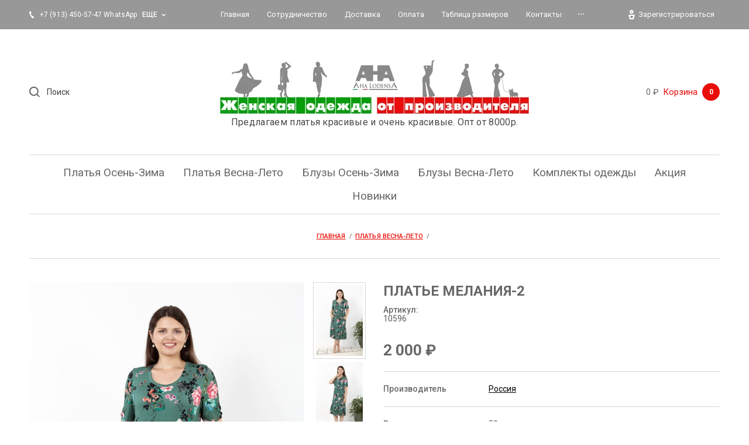

--- FILE ---
content_type: text/html; charset=utf-8
request_url: https://ahalodensa.ru/shop/product/plate-maryana-1-6
body_size: 16794
content:

		<!doctype html>
<html lang="ru">
<head>
<meta charset="utf-8">
<meta name="robots" content="all"/>
<title>Платье арт. 10596 р. 50</title>
<meta name="description" content="В интернет-магазине AhaLodensa вы можете купить Платье арт.10596 размер 50 цвет зеленый">
<meta name="keywords" content="вечернее платье макси, где длинные платья, длина платья макси, длинное платье +в пол, длинное платье +с принтом, длинное платье купить интернет, длинное платье макси, длинное платье миди, длинное платье недорого, длинное свободное платье, длинное трикотаж">
<meta name="SKYPE_TOOLBAR" content="SKYPE_TOOLBAR_PARSER_COMPATIBLE">
<meta name="viewport" content="width=device-width, initial-scale=1.0, maximum-scale=1.0, user-scalable=no">
<meta name="format-detection" content="telephone=no">
<meta http-equiv="x-rim-auto-match" content="none">

<link rel="stylesheet" href="/g/libs/jquery-slick/1.8.0/slick.css">
<link rel="stylesheet" href="/g/libs/lightgallery/v1.6.8/lightgallery.min.css">


<script src="/g/libs/jquery/1.10.2/jquery.min.js"></script>
<script src="/g/s3/misc/form/1.2.0/s3.form.js"></script>
<script src="/g/libs/jquery-slick/1.8.0/slick.min.js"></script>
<script src="/g/templates/shop2/2.99.2/js/owl.carousel.min.js" charset="utf-8"></script>
<script src="/g/libs/lightgallery/v1.6.8/lightgallery.min.js"></script>
<script src="/g/templates/shop2/2.85.2/js/jquery.matchHeight-min.js"></script>
<script src="/g/libs/jqueryui/1.10.3/jquery-ui.min.js" charset="utf-8"></script>
<script src="/g/templates/shop2/2.85.2/js/jquery.ui.touch_punch.min.js" charset="utf-8"></script>
<script src="/g/libs/jquery-formstyler/1.7.4/jquery.formstyler.min.js" charset="utf-8"></script>

	<link rel="stylesheet" href="/g/css/styles_articles_tpl.css">
<link rel='stylesheet' type='text/css' href='/shared/highslide-4.1.13/highslide.min.css'/>
<script type='text/javascript' src='/shared/highslide-4.1.13/highslide-full.packed.js'></script>
<script type='text/javascript'>
hs.graphicsDir = '/shared/highslide-4.1.13/graphics/';
hs.outlineType = null;
hs.showCredits = false;
hs.lang={cssDirection:'ltr',loadingText:'Загрузка...',loadingTitle:'Кликните чтобы отменить',focusTitle:'Нажмите чтобы перенести вперёд',fullExpandTitle:'Увеличить',fullExpandText:'Полноэкранный',previousText:'Предыдущий',previousTitle:'Назад (стрелка влево)',nextText:'Далее',nextTitle:'Далее (стрелка вправо)',moveTitle:'Передвинуть',moveText:'Передвинуть',closeText:'Закрыть',closeTitle:'Закрыть (Esc)',resizeTitle:'Восстановить размер',playText:'Слайд-шоу',playTitle:'Слайд-шоу (пробел)',pauseText:'Пауза',pauseTitle:'Приостановить слайд-шоу (пробел)',number:'Изображение %1/%2',restoreTitle:'Нажмите чтобы посмотреть картинку, используйте мышь для перетаскивания. Используйте клавиши вперёд и назад'};</script>

<!-- 46b9544ffa2e5e73c3c971fe2ede35a5 -->
<script type='text/javascript' src='/shared/s3/js/lang/ru.js'></script>
<script type='text/javascript' src='/shared/s3/js/common.min.js'></script>
<link rel='stylesheet' type='text/css' href='/shared/s3/css/calendar.css' /><link rel="icon" href="/favicon.png" type="image/png">

<!--s3_require-->
<link rel="stylesheet" href="/g/basestyle/1.0.1/user/user.css" type="text/css"/>
<link rel="stylesheet" href="/g/basestyle/1.0.1/user/user.gray.css" type="text/css"/>
<script type="text/javascript" src="/g/basestyle/1.0.1/user/user.js" async></script>
<!--/s3_require-->

<link rel='stylesheet' type='text/css' href='/t/images/__csspatch/4/patch.css'/>

<!--s3_goal-->
<script src="/g/s3/goal/1.0.0/s3.goal.js"></script>
<script>new s3.Goal({map:{"128486":{"goal_id":"128486","object_id":"2073686","event":"submit","system":"metrika","label":"novinki","code":"anketa"},"590700":{"goal_id":"590700","object_id":"28518300","event":"submit","system":"metrika","label":"ring","code":"anketa"}}, goals: [], ecommerce:[]});</script>
<!--/s3_goal-->
			
		
		
		
			<link rel="stylesheet" type="text/css" href="/g/shop2v2/default/css/theme.less.css">		
			<script type="text/javascript" src="/g/printme.js"></script>
		<script type="text/javascript" src="/g/shop2v2/default/js/tpl.js"></script>
		<script type="text/javascript" src="/g/shop2v2/default/js/baron.min.js"></script>
		
			<script type="text/javascript" src="/g/shop2v2/default/js/shop2.2.js"></script>
		
	<script type="text/javascript">shop2.init({"productRefs": {"156392304":{"tnved":{"6204499000":["197237104"]},"razmer_123":{"297788900":["197237104"]},"dlina_izdelia":{"108":["197237104"]},"ohvat_grudi":{"100":["197237104"]},"obhvat_talii":{"82":["197237104"]},"obhvat_beder":{"108":["197237104"]},"rost_razmer_":{"170-100-108":["197237104"]},"dlina":{"\u043c\u0438\u0434\u0438":["197237104"]},"rukav":{"\u043a\u043e\u0440\u043e\u0442\u043a\u0438\u0439":["197237104"]},"gorlovina":{"\u043a\u0440\u0443\u0433\u043b\u044b\u0439 \u0432\u044b\u0440\u0435\u0437":["197237104"]},"sezon":{"\u043b\u0435\u0442\u043e":["197237104"]},"stil_":{"\u043f\u043e\u0432\u0441\u0435\u0434\u043d\u0435\u0432\u043d\u044b\u0439":["197237104"]},"fason":{"\u043c\u043d\u043e\u0433\u043e\u0441\u043b\u043e\u0439\u043d\u044b\u0439":["197237104"]},"siluet":{"\u0441\u0432\u043e\u0431\u043e\u0434\u043d\u044b\u0439":["197237104"]},"sostav":{"95% \u0432\u0438\u0441\u043a\u043e\u0437\u0430, 5% \u044d\u043b\u0430\u0441\u0442\u0430\u043d \u043f\u043e\u043b\u043e\u0442\u043d\u043e \u0442\u0443\u0440\u0435\u0446\u043a\u043e\u0433\u043e \u043f\u0440\u043e\u0438\u0437\u0432\u043e\u0434\u0441\u0442\u0432\u0430":["197237104"]},"tkan_":{"\u0432\u0438\u0441\u043a\u043e\u0437\u0430":["197237104"]},"cvet":{"\u0437\u0435\u043b\u0435\u043d\u044b\u0439":["197237104"]},"print_669":{"\u0446\u0432\u0435\u0442\u043e\u0447\u043d\u044b\u0439":["197237104"]},"barcode":{"2520010596501":["197237104"]},"dopolnitel_no":{"\u0431\u043e\u043b\u044c\u0448\u0438\u0435 \u0440\u0430\u0437\u043c\u0435\u0440\u044b":["197237104"]}}},"apiHash": {"getPromoProducts":"017ddb0dd08efdd5d19bcc19cbdf9357","getSearchMatches":"9c33476b287b6cd9c489d825e3cbf12a","getFolderCustomFields":"6db62923b10adc36748dc07ce6d1c9da","getProductListItem":"d557716c832a84791b42b57ae7f4ab87","cartAddItem":"2887f51d898d699fb3478f4c1f889b38","cartRemoveItem":"3121765ed463268f149e6c348290a575","cartUpdate":"fdad769756fada8a347a702d92a7bfaa","cartRemoveCoupon":"780563374c41c447521fa06b3d2afdd5","cartAddCoupon":"334b4b422f9148e04abce11cf87c77bb","deliveryCalc":"4036729aaaca92ca43ff447c2735db5c","printOrder":"9609e48a07d06b5fa59f024a73d1d452","cancelOrder":"4572d19bcd381277a845b4b97d8ed137","cancelOrderNotify":"3947613c530e52fbb9cffbb3029137f0","repeatOrder":"bdee2be2df4cbab9843f3369b2791cdf","paymentMethods":"dd451cbb9a8349814fea0d09fa34b9ce","compare":"9cb134f83d56a1fddcf2131819f7c03a"},"hash": null,"verId": 2435525,"mode": "product","step": "","uri": "/shop","IMAGES_DIR": "/d/","my": {"list_picture_enlarge":true,"accessory":"\u0410\u043a\u0441\u0441\u0435\u0441\u0441\u0443\u0430\u0440\u044b","kit":"\u041d\u0430\u0431\u043e\u0440","recommend":"\u0420\u0435\u043a\u043e\u043c\u0435\u043d\u0434\u0443\u0435\u043c\u044b\u0435","similar":"\u041f\u043e\u0445\u043e\u0436\u0438\u0435","modification":"\u041c\u043e\u0434\u0438\u0444\u0438\u043a\u0430\u0446\u0438\u0438","unique_values":true,"pricelist_options_toggle":true,"buy_kind":true,"price_fa_rouble":true,"buybutton":false,"match_height_blocks":true,"new_alias":"New","special_alias":"Sale"},"shop2_cart_order_payments": 5,"cf_margin_price_enabled": 0,"maps_yandex_key":"a87e60bc-4186-4da2-9d65-aa98e2f12a15","maps_google_key":""});shop2.facets.enabled = true;</script>
<style type="text/css">.product-item-thumb {width: 300px;}.product-item-thumb .product-image, .product-item-simple .product-image {height: 450px;width: 300px;}.product-item-thumb .product-amount .amount-title {width: 204px;}.product-item-thumb .product-price {width: 250px;}.shop2-product .product-side-l {width: 180px;}.shop2-product .product-image {height: 160px;width: 180px;}.shop2-product .product-thumbnails li {width: 50px;height: 50px;}</style>

    <link rel="stylesheet" href="/t/v4332/images/theme8/theme.scss.css">

<script src="/t/images/js/main.js" charset="utf-8"></script>
<link rel="stylesheet" href="/t/v4332/images/css/dop_styles.scss.css">
<script src="/t/v4332/images/js/site_addons.js"></script>

<!--[if lt IE 10]>
<script src="/g/libs/ie9-svg-gradient/0.0.1/ie9-svg-gradient.min.js"></script>
<script src="/g/libs/jquery-placeholder/2.0.7/jquery.placeholder.min.js"></script>
<script src="/g/libs/jquery-textshadow/0.0.1/jquery.textshadow.min.js"></script>
<script src="/g/s3/misc/ie/0.0.1/ie.js"></script>
<![endif]-->
<!--[if lt IE 9]>
<script src="/g/libs/html5shiv/html5.js"></script>
<![endif]-->
<link rel="stylesheet" href="/t/v4332/images/bdr_styles.scss.css">
<link rel="stylesheet" href="/t/v4332/images/site_addons.css">
<link rel="stylesheet" href="/t/v4332/images/css/site_addons.scss.css">

<script type="text/javascript" src="/t/v4332/images/site.addons.js"></script>
<link rel="stylesheet" href="/t/v4332/images/site.addons.scss.css">


<!-- Facebook Pixel Code -->
<script>
  !function(f,b,e,v,n,t,s)
  {if(f.fbq)return;n=f.fbq=function(){n.callMethod?
  n.callMethod.apply(n,arguments):n.queue.push(arguments)};
  if(!f._fbq)f._fbq=n;n.push=n;n.loaded=!0;n.version='2.0';
  n.queue=[];t=b.createElement(e);t.async=!0;
  t.src=v;s=b.getElementsByTagName(e)[0];
  s.parentNode.insertBefore(t,s)}(window, document,'script',
  'https://connect.facebook.net/en_US/fbevents.js');
  fbq('init', '230393991612360');
  fbq('track', 'PageView');
</script>
<noscript><img height="1" width="1" style="display:none"
  src="https://www.facebook.com/tr?id=230393991612360&ev=PageView&noscript=1"
/></noscript>
<!-- End Facebook Pixel Code -->

<script type="text/javascript">!function(){var t=document.createElement("script");t.type="text/javascript",t.async=!0,t.src="https://vk.com/js/api/openapi.js?168",t.onload=function(){VK.Retargeting.Init("VK-RTRG-495938-dgmlK"),VK.Retargeting.Hit()},document.head.appendChild(t)}();</script><noscript><img src="https://vk.com/rtrg?p=VK-RTRG-495938-dgmlK" style="position:fixed; left:-999px;" alt=""/></noscript>

</head>
<body>
	<div class="panel">
		<div class="popup-product-wrap"></div>
	</div>
	<div class="top-panel">
		<div class="width-wrap">
			<div class="close"><svg width="10" height="10" viewBox="0 0 10 10"><path id="Х_copy_4" data-name="Х copy 4" class="cls-1" d="M2455.99,21.42l3.58,3.58-3.58,3.58,1.43,1.432,3.58-3.58,3.58,3.58,1.43-1.432L2462.43,25l3.58-3.58-1.43-1.431L2461,23.568l-3.58-3.579Z" transform="translate(-2456 -20)"/></svg></div>
			<div class="login-form">
					<form method="post" action="/user">
		<input type="hidden" name="mode" value="login" />
		<label class="log">
			<input type="text" name="login" id="login" tabindex="1" value="" placeholder="Логин или e-mail" />
		</label>
		<label class="pas">
			<input type="password" name="password" id="password" tabindex="2" value="" placeholder="Пароль" />
		</label>
		<div class="links"><a href="/user/forgot_password">Забыли пароль?</a></div>
		<button type="submit" tabindex="3">Войти</button>
		<div class="reg-link">
			<a href="/user/register">Регистрация</a>
		</div>
	<re-captcha data-captcha="recaptcha"
     data-name="captcha"
     data-sitekey="6LcNwrMcAAAAAOCVMf8ZlES6oZipbnEgI-K9C8ld"
     data-lang="ru"
     data-rsize="invisible"
     data-type="image"
     data-theme="light"></re-captcha></form>
		<div class="g-auth__row g-auth__social-min">
				



				
						<div class="g-form-field__title"><b>Также Вы можете войти через:</b></div>
			<div class="g-social">
																												<div class="g-social__row">
								<a href="/users/hauth/start/vkontakte?return_url=/shop/product/plate-maryana-1-6" class="g-social__item g-social__item--vk-large" rel="nofollow">Vkontakte</a>
							</div>
																
			</div>
			
		
	
			<div class="g-auth__personal-note">
									
			
							Я выражаю <a href="/user/agreement" target="_blank">согласие на передачу и обработку персональных данных</a> в соответствии с <a href="/user/policy" target="_blank">политикой конфиденциальности</a>
					</div>
		</div>
				</div>
						<div class="contacts">
								<div class="top-phone">
										<div><a href="tel:+7 (913) 450-57-47 WhatsApp">+7 (913) 450-57-47 WhatsApp</a></div>
										<div><a href="tel:+7 (923) 220-18-23">+7 (923) 220-18-23</a></div>
									</div>
												<div class="top-address">
					<div class="top-address__body">Новосибирск<br>Россия, г.Новосибирск, Красный проспект, 220</div>
										<div class="top-address__map"><a href="/kontakty">на карте</a></div>
									</div>
												<div class="top-time">Мы работаем с 8:00 до 20:00<br />
Воскресенье выходной</div>
							</div>
					</div>
	</div>
	<div class="site-wrapper">
		<header role="banner" class="site-header">
			<div class="site-header__top">
				<div class="width-wrap">
					
										<nav class="site-menu desktop">
						<div class="menu-burger" data-menu-button>&nbsp;</div>
						<ul class="clear-list"><li class="opened active"><a href="/" ><span>Главная</span></a></li><li><a href="/sotrudnichestvo" ><span>Сотрудничество</span></a></li><li><a href="/dostavka" ><span>Доставка</span></a></li><li><a href="/oplata" ><span>Оплата</span></a></li><li><a href="/tablitsa-razmerov" ><span>Таблица размеров</span></a></li><li><a href="/kontakty" ><span>Контакты</span></a></li><li><a href="/zakazat-zvonok"  target="_blank"><span>Заказать звонок</span></a></li><li><a href="/user" ><span>Авторизация</span></a></li><li><a href="/otzyvy-i-kommentarii" ><span>Отзывы и комментарии</span></a></li><li><a href="/my-na-marketplejsah" ><span>Мы на маркетплейсах</span></a></li></ul>					</nav>
					
										<div class="contacts-toggle toggle-button">
													<div>+7 (913) 450-57-47 WhatsApp</div>
							<span>еще</span>
											</div>
					
					<div class="user-toggle toggle-button">
						<svg width="11" height="16" viewBox="0 0 11 16"><path d="M6496.5,22.337a3.172,3.172,0,1,1,3.03-3.169,3.105,3.105,0,0,1-3.03,3.169h0Zm0-4.133a0.966,0.966,0,1,0,.92.963,0.942,0.942,0,0,0-.92-0.963h0ZM6493,32l-2-8h11l-2,8h-7Zm6-6h-5l1,4h3Z" transform="translate(-6491 -16)"/></svg>
						Зарегистрироваться
					</div>
				</div>
			</div>
			<div class="site-header__mid">
				<div class="width-wrap">
					<div class="search-wrap">
						<div class="search-wrap-inner">
							<div class="search-toggle"><svg width="18.25" height="18.25" viewBox="0 0 18.25 18.25"><path id="Поиск" d="M2928.24,127.827l-1.41,1.414-3.93-3.927a8.062,8.062,0,1,1,1.41-1.415ZM2918,113a6,6,0,1,0,6,6A6,6,0,0,0,2918,113Z" transform="translate(-2910 -111)"/></svg></div>
														<form action="/shop/search" method="get" class="site-search">
								<input name="search_text" type="text" placeholder="Поиск" value="">
								<span class="shop-search-toggle"><ins>&nbsp;</ins></span>
								<input type="submit" value="Искать">
							<re-captcha data-captcha="recaptcha"
     data-name="captcha"
     data-sitekey="6LcNwrMcAAAAAOCVMf8ZlES6oZipbnEgI-K9C8ld"
     data-lang="ru"
     data-rsize="invisible"
     data-type="image"
     data-theme="light"></re-captcha></form>
								
	
<div class="shop2-search-form" data-styler>
	<form action="/shop/search" enctype="multipart/form-data">
		<input type="hidden" name="sort_by" value=""/>
		
					<div class="row">
				<div class="row-title"><span>Цена</span></div>
				<div class="row-body range">
					<label>
						<span>от</span>
						<input name="s[price][min]" type="text" size="5" class="small from" value="" />
					</label>
					<label>
						<span>до</span>
						<input name="s[price][max]" type="text" size="5" class="small to" value="" />
					</label>
					<div range-slider></div>
				</div>
			</div>
		
					<div class="row">
				<div class="row-title"><span>Название</span></div>
				<div class="row-body">
					<input type="text" name="s[name]" size="20" id="shop2-name" value="" />
				</div>
			</div>
		
					<div class="row">
				<div class="row-title"><span>Текст</span></div>
				<div class="row-body"><input type="text" name="search_text" size="20" id="shop2-text"  value="" /></div>
			</div>
		
		
					<div class="row">
				<div class="row-title"><span>Выберите категорию</span></div>
				<div class="row-body">
					<select name="s[folder_id]" id="s[folder_id]">
						<option value="">Все</option>
																																		<option value="63173306" >
									 Платья Осень-Зима
								</option>
																												<option value="193289086" >
									 Платья Весна-Лето
								</option>
																												<option value="275797286" >
									 Блузы Осень-Зима
								</option>
																												<option value="139942707" >
									 Блузы Весна-Лето
								</option>
																												<option value="26745904" >
									 Комплекты одежды
								</option>
																												<option value="264224306" >
									 Акция
								</option>
																												<option value="23201507" >
									 Новинки
								</option>
																		</select>
				</div>
			</div>

			<div id="shop2_search_custom_fields"></div>
		
				<div id="shop2_search_global_fields">
			
																																																															</div>
				
					<div class="row">
				<div class="row-title"><span>Производитель</span></div>
				<div class="row-body">
					<select name="s[vendor_id]">
						<option value="">Все</option>
													<option value="51811086" >Россия</option>
													<option value="34207486" >massmod</option>
													<option value="34207286" >massmod</option>
											</select>
				</div>
			</div>
		
								    <div class="row">
					<div class="row-title"><span>Продано:</span></div>
					<div class="row-body">
												<select name="s[flags][61701]">
							<option value="">Все</option>
							<option value="1">да</option>
							<option value="0">нет</option>
						</select>
					</div> 
			    </div>
	    									    <div class="row">
					<div class="row-title"><span>Под заказ:</span></div>
					<div class="row-body">
												<select name="s[flags][61901]">
							<option value="">Все</option>
							<option value="1">да</option>
							<option value="0">нет</option>
						</select>
					</div> 
			    </div>
	    									    <div class="row">
					<div class="row-title"><span>Остатки.Уточняйте размеры:</span></div>
					<div class="row-body">
												<select name="s[flags][62101]">
							<option value="">Все</option>
							<option value="1">да</option>
							<option value="0">нет</option>
						</select>
					</div> 
			    </div>
	    									    <div class="row">
					<div class="row-title"><span>New:</span></div>
					<div class="row-body">
												<select name="s[flags][342486]">
							<option value="">Все</option>
							<option value="1">да</option>
							<option value="0">нет</option>
						</select>
					</div> 
			    </div>
	    									    <div class="row">
					<div class="row-title"><span>Временно отсутствует:</span></div>
					<div class="row-body">
												<select name="s[flags][388486]">
							<option value="">Все</option>
							<option value="1">да</option>
							<option value="0">нет</option>
						</select>
					</div> 
			    </div>
	    									    <div class="row">
					<div class="row-title"><span>Новинка:</span></div>
					<div class="row-body">
												<select name="s[flags][2]">
							<option value="">Все</option>
							<option value="1">да</option>
							<option value="0">нет</option>
						</select>
					</div> 
			    </div>
	    									    <div class="row">
					<div class="row-title"><span>Спецпредложение:</span></div>
					<div class="row-body">
												<select name="s[flags][1]">
							<option value="">Все</option>
							<option value="1">да</option>
							<option value="0">нет</option>
						</select>
					</div> 
			    </div>
	    			
					<div class="row">
				<div class="row-title"><span>Результатов на странице</span></div>
				<div class="row-body">
					<select name="s[products_per_page]">
																										<option value="5">5</option>
																				<option value="20" selected="selected">20</option>
																				<option value="35">35</option>
																				<option value="50">50</option>
																				<option value="65">65</option>
																				<option value="80">80</option>
																				<option value="95">95</option>
											</select>
				</div>
			</div>
				
		<div class="row">
			<button type="submit" class="search-btn">Найти</button>
		</div>
	<re-captcha data-captcha="recaptcha"
     data-name="captcha"
     data-sitekey="6LcNwrMcAAAAAOCVMf8ZlES6oZipbnEgI-K9C8ld"
     data-lang="ru"
     data-rsize="invisible"
     data-type="image"
     data-theme="light"></re-captcha></form>
</div><!-- Search Form -->						</div>
					</div>
										<div class="company">
												<div class="company__logo">
							<a href="https://ahalodensa.ru">
								<img src="/thumb/2/T_dARGvh6z2BFVr0VZFJKQ/600r100/d/logonasajt_ispravlennyj.jpg" alt="">
							</a>
						</div>
												<div class="company__name">
							<a href="https://ahalodensa.ru"></a>
						</div>
												<div class="company__desc">Предлагаем платья красивые и очень красивые. Опт от 8000р.</div>
											</div>
										<div id="shop2-cart-preview" class="cart-wrap">
	<a href="/shop/cart">
		<span class="sum">0 ₽</span>
		<span class="ico"><svg width="17" height="22" viewBox="0 0 17 22"><path class="cls-1" d="M4049,130h-13a1.988,1.988,0,0,1-2-2V114a1.988,1.988,0,0,1,2-2h2v-2a1.989,1.989,0,0,1,2-2h4.96a2.023,2.023,0,0,1,2.04,2v2h2a1.988,1.988,0,0,1,2,2v14A1.988,1.988,0,0,1,4049,130Zm-4.04-19.992L4040,110v2h4.98ZM4049,114h-2v1a1,1,0,1,1-2,0l-0.01-1H4040v1a1,1,0,1,1-2,0v-1h-2v14h13V114Z" transform="translate(-4034 -108)"/></svg>
		Корзина 
		</span>
		<span class="amo">0</span>
	</a>
</div>				</div>
			</div>
						<nav class="categories-nav desktop">
				<div data-folder-button><ins>&nbsp;</ins><span>Каталог</span></div>
				<ul class="categories clear-list">
																																																		<li>
																		<a href="/shop?mode=folder&amp;folder_id=63173306"><span>Платья Осень-Зима</span></a>
																																																						</li>
																																							<li>
																		<a href="/shop?mode=folder&amp;folder_id=193289086"><span>Платья Весна-Лето</span></a>
																																																						</li>
																																							<li>
																		<a href="/shop?mode=folder&amp;folder_id=275797286"><span>Блузы Осень-Зима</span></a>
																																																						</li>
																																							<li>
																		<a href="/shop?mode=folder&amp;folder_id=139942707"><span>Блузы Весна-Лето</span></a>
																																																						</li>
																																							<li>
																		<a href="/shop?mode=folder&amp;folder_id=26745904"><span>Комплекты одежды</span></a>
																																																						</li>
																																							<li>
																		<a href="/shop?mode=folder&amp;folder_id=264224306"><span>Акция</span></a>
																																																						</li>
																																							<li>
																		<a href="/shop?mode=folder&amp;folder_id=23201507"><span>Новинки</span></a>
																													</li></ul>
								</nav>
					</header> <!-- .site-header -->
		
				
		
<div class="site-path" data-url="/"><a href="/"><span>Главная</span></a>  /  <a href="/shop/folder/modnyye-platya"><span>Платья Весна-Лето</span></a>  /  <span>Платье Мелания-2</span></div>
		<div class="site-container">
			<main role="main" class="site-main">
				
				<h1 class="product-H1"><span>Платье</span></h1>		
	<div class="shop2-cookies-disabled shop2-warning hide"></div>
	
	
	
		
							
			
							
			
							
			
		
					
<script src="/g/libs/jquery-elevatezoom/3.0.3/jquery.elevatezoom.js"></script>
	
	<script type="text/javascript">
		$(document).ready(function(){
		
			$('.product-image-inner .slick-current').find('img[data-zoom-image]').elevateZoom({
				borderColour: '#d43443',
				zoomWindowWidth: 400,
				zoomWindowHeight: 400
			});
			
			$('.product-thumbnails').on('beforeChange', function(event, slick, currentSlide, nextSlide){
				var img = $('.product-image-inner .slick-current').find('img[data-zoom-image]');
				$('.zoomContainer').remove();
				$(img).elevateZoom({
					borderColour: '#d43443',
					zoomWindowWidth: 400,
					zoomWindowHeight: 400
				});
			});
			
		});
	</script> 
	



	<div class="shop2-product-form" data-url="https://ahalodensa.ru/shop/product/plate-maryana-1-6">
		<div class="product-side-l">
						<div class="product-thumbnails">
				<ul class="clear-list">
																									<li><img src="/thumb/2/pEQw5HcmlE9Zy2s-9YGKYA/94r141/d/10596.jpg" alt="" /></li>
											<li>
							<img src="/thumb/2/mvV5zoKvHSdI2VPB5rAVBQ/94r141/d/10596_1.jpg" alt="" />
						</li>
											<li>
							<img src="/thumb/2/xG78T5gs5RfhxbYnauF1gw/94r141/d/10596_2.jpg" alt="" />
						</li>
									</ul>
			</div>
						<div class="product-image">
								<div class="product-image-inner">
										<a href="/d/10596.jpg">
						<img data-zoom-image="/d/10596.jpg" src="/thumb/2/fSIyhOJDiGemLu7lDUpG5Q/580r864/d/10596.jpg" alt="Платье Мелания-2" title="Платье Мелания-2" />
																	</a>
																<a href="/d/10596_1.jpg">
							<img data-zoom-image="/d/10596_1.jpg" src="/thumb/2/FfhM2ttptM4zYFBE60AqGg/580r864/d/10596_1.jpg" alt="" />
																				</a>
											<a href="/d/10596_2.jpg">
							<img data-zoom-image="/d/10596_2.jpg" src="/thumb/2/ghUSHEP9gTQE2CASlQ8NqA/580r864/d/10596_2.jpg" alt="" />
																				</a>
									
				</div>
			</div>
		</div>
		<div class="product-side-r">
			<form 
				method="post" 
				action="/shop?mode=cart&amp;action=add" 
				accept-charset="utf-8">
				
				<input type="hidden" name="kind_id" value="197237104"/>
				<input type="hidden" name="product_id" value="156392304"/>
				<input type="hidden" name="meta" value='{&quot;tnved&quot;:&quot;6204499000&quot;,&quot;razmer_123&quot;:297788900,&quot;dlina_izdelia&quot;:108,&quot;ohvat_grudi&quot;:&quot;100&quot;,&quot;obhvat_talii&quot;:&quot;82&quot;,&quot;obhvat_beder&quot;:&quot;108&quot;,&quot;rost_razmer_&quot;:&quot;170-100-108&quot;,&quot;dlina&quot;:&quot;\u043c\u0438\u0434\u0438&quot;,&quot;rukav&quot;:&quot;\u043a\u043e\u0440\u043e\u0442\u043a\u0438\u0439&quot;,&quot;gorlovina&quot;:&quot;\u043a\u0440\u0443\u0433\u043b\u044b\u0439 \u0432\u044b\u0440\u0435\u0437&quot;,&quot;sezon&quot;:&quot;\u043b\u0435\u0442\u043e&quot;,&quot;stil_&quot;:&quot;\u043f\u043e\u0432\u0441\u0435\u0434\u043d\u0435\u0432\u043d\u044b\u0439&quot;,&quot;fason&quot;:&quot;\u043c\u043d\u043e\u0433\u043e\u0441\u043b\u043e\u0439\u043d\u044b\u0439&quot;,&quot;siluet&quot;:&quot;\u0441\u0432\u043e\u0431\u043e\u0434\u043d\u044b\u0439&quot;,&quot;sostav&quot;:&quot;95% \u0432\u0438\u0441\u043a\u043e\u0437\u0430, 5% \u044d\u043b\u0430\u0441\u0442\u0430\u043d \u043f\u043e\u043b\u043e\u0442\u043d\u043e \u0442\u0443\u0440\u0435\u0446\u043a\u043e\u0433\u043e \u043f\u0440\u043e\u0438\u0437\u0432\u043e\u0434\u0441\u0442\u0432\u0430&quot;,&quot;tkan_&quot;:&quot;\u0432\u0438\u0441\u043a\u043e\u0437\u0430&quot;,&quot;cvet&quot;:&quot;\u0437\u0435\u043b\u0435\u043d\u044b\u0439&quot;,&quot;print_669&quot;:&quot;\u0446\u0432\u0435\u0442\u043e\u0447\u043d\u044b\u0439&quot;,&quot;barcode&quot;:&quot;2520010596501&quot;,&quot;dopolnitel_no&quot;:&quot;\u0431\u043e\u043b\u044c\u0448\u0438\u0435 \u0440\u0430\u0437\u043c\u0435\u0440\u044b&quot;}'/>
				
				<div class="product-name">Платье Мелания-2</div>
				
					
	
	
			<div class="shop2-product-article"><div class="article-title">Артикул:</div><div class="article-body">10596</div></div>
	
				<div class="product-price-wrap">
					<div class="product-price">
							<div class="price-current">
		<strong>2&nbsp;000</strong> ₽			</div>
							
					</div>
					
									</div>
				
				<div class="product-det">
					

 
		
			<ul class="shop2-product-options clear-list" data-styler><li><div class="option-title">Производитель</div><div class="option-body"><a href="/shop/vendor/rossiya">Россия</a></div></li><li class=" type-select"><div class="option-title">Размер</div><div class="option-body">50</div></li><li class=""><div class="option-title">Состав</div><div class="option-body">95% вискоза, 5% эластан полотно турецкого производства </div></li><li class=""><div class="option-title">Цвет</div><div class="option-body">зеленый </div></li><li class=""><div class="option-title">Дополнительно</div><div class="option-body">большие размеры </div></li></ul>
	
										
				
	<div class="product-amount">
					<div class="amount-title">Количество:</div>
							<div class="shop2-product-amount">
				<button type="button" class="amount-minus">&#8722;</button><input type="text" name="amount" data-kind="197237104"  data-min="1" data-multiplicity="" maxlength="4" value="1" /><button type="button" class="amount-plus">&#43;</button>
			</div>
						</div>
									</div>
				
									<div class="product-buttons">
						
			<button class="shop2-product-btn type-3 onrequest" type="submit">
			<span>Предзаказ</span>
		</button>
	

<input type="hidden" value="Платье Мелания-2" name="product_name" />
<input type="hidden" value="https://ahalodensa.ru/shop/product/plate-maryana-1-6" name="product_link" />						<span class="buy_one_click" data-oneclick data-api-url="/-/x-api/v1/public/?method=form/postform&param[form_id]=2073486&param[tpl]=global:shop2.2.99-form.minimal.tpl">
							<span>Купить в 1 клик</span>
							<i>
								<svg width="16.97" height="16.969" viewBox="0 0 16.97 16.969">
										<path fill-rule="evenodd" d="M4012.19,852.453v5.657l-5.66,5.657,1.41,2.828-1.41,1.414-1.42-2.828-4.24-1.414-1.41-4.243-2.83-1.414,1.41-1.414,2.83,1.414,5.66-5.657h5.66Zm-4.95,2.121h2.82V857.4l-5.65,5.657-2.12-.708-0.71-2.121Zm-7.78,9.193,1.41,1.414-4.24,4.243-1.42-1.415Zm2.12,2.121,2.12,0.707-2.83,2.829-2.12-.708Zm-3.54-4.95,0.71,2.122-2.83,2.828-0.71-2.121Zm9.9-4.242a1,1,0,1,1-1.41,0A1,1,0,0,1,4007.94,856.7Z" transform="translate(-3995.22 -852.469)"/>
								</svg>
							</i>
						</span>
					</div>
							<re-captcha data-captcha="recaptcha"
     data-name="captcha"
     data-sitekey="6LcNwrMcAAAAAOCVMf8ZlES6oZipbnEgI-K9C8ld"
     data-lang="ru"
     data-rsize="invisible"
     data-type="image"
     data-theme="light"></re-captcha></form>
			
						<div class="share">
				
				<script>
					Share = {
						vkontakte: function(purl, ptitle, pimg, text) {
							url  = 'vkontakte.ru/share.php?';
							url += 'url='          + encodeURIComponent(purl);
							url += '&title='       + encodeURIComponent(ptitle);
							url += '&description=' + encodeURIComponent(text);
							url += '&image='       + encodeURIComponent(pimg);
							url += '&noparse=true';
							Share.popup(url);
						},
						odnoklassniki: function(purl, text) {
							url  = 'www.odnoklassniki.ru/dk?st.cmd=addShare&st.s=1';
							url += '&st.comments=' + encodeURIComponent(text);
							url += '&st._surl='    + encodeURIComponent(purl);
							Share.popup(url);
						},
						facebook: function(purl, ptitle, pimg, text) {
							url  = 'www.facebook.com/sharer.php?s=100';
							url += '&p[title]='     + encodeURIComponent(ptitle);
							url += '&p[summary]='   + encodeURIComponent(text);
							url += '&p[url]='       + encodeURIComponent(purl);
							url += '&p[images][0]=' + encodeURIComponent(pimg);
							Share.popup(url);
						},
						twitter: function(purl, ptitle) {
							url  = 'twitter.com/share?';
							url += 'text='      + encodeURIComponent(ptitle);
							url += '&url='      + encodeURIComponent(purl);
							url += '&counturl=' + encodeURIComponent(purl);
							Share.popup(url);
						},
						mailru: function(purl, ptitle, pimg, text) {
							url  = 'connect.mail.ru/share?';
							url += 'url='          + encodeURIComponent(purl);
							url += '&title='       + encodeURIComponent(ptitle);
							url += '&description=' + encodeURIComponent(text);
							url += '&imageurl='    + encodeURIComponent(pimg);
							Share.popup(url)
						},
					
						popup: function(url) {
							window.open(url,'','toolbar=0,status=0,width=626,height=436');
						}
					};
				</script>
				
				
				<div class="share-links">
					<a class="vk" onclick="Share.vkontakte('https://ahalodensa.ru/shop/product/plate-maryana-1-6','Платье Мелания-2','https://ahalodensa.ru/thumb/2/Y2wvdFJYQhiW_TZZZUnZhA/400r400/d/10596.jpg','Многослойное платье свободного силуэта с завышенной линией талии. По переду и спинке между лифом и верхним воланом проложен кант, придающий фигуре изящность. В боковых швах карманы. Линия плеча по плечевой точке. Рукав короткий. Горловина круглый вырез. Длина изделия 107-109см.  Ткань вискоза мягкая, шелковистая, легко драпируется. Гигроскопична и воздухопроницаема. Красивое платье от AhaLodensa для базового гардероба.')"><svg viewBox="0 0 511.962 511.962"><path d="M507.399 370.471c-1.376-2.304-9.888-20.8-50.848-58.816-42.88-39.808-37.12-33.344 14.528-102.176 31.456-41.92 44.032-67.52 40.096-78.464-3.744-10.432-26.88-7.68-26.88-7.68l-76.928.448s-5.696-.768-9.952 1.76c-4.128 2.496-6.784 8.256-6.784 8.256s-12.192 32.448-28.448 60.032c-34.272 58.208-48 61.28-53.6 57.664-13.024-8.416-9.76-33.856-9.76-51.904 0-56.416 8.544-79.936-16.672-86.016-8.384-2.016-14.528-3.36-35.936-3.584-27.456-.288-50.72.096-63.872 6.528-8.768 4.288-15.52 13.856-11.392 14.4 5.088.672 16.608 3.104 22.72 11.424 7.904 10.72 7.616 34.848 7.616 34.848s4.544 66.4-10.592 74.656c-10.4 5.664-24.64-5.888-55.2-58.72-15.648-27.04-27.488-56.96-27.488-56.96s-2.272-5.568-6.336-8.544c-4.928-3.616-11.84-4.768-11.84-4.768l-73.152.448s-10.976.32-15.008 5.088c-3.584 4.256-.288 13.024-.288 13.024s57.28 133.984 122.112 201.536c59.488 61.92 127.008 57.856 127.008 57.856h30.592s9.248-1.024 13.952-6.112c4.352-4.672 4.192-13.44 4.192-13.44s-.608-41.056 18.464-47.104c18.784-5.952 42.912 39.68 68.48 57.248 19.328 13.28 34.016 10.368 34.016 10.368l68.384-.96s35.776-2.208 18.816-30.336z" data-original="#000000"/></svg></a>
					<a class="fb" onclick="Share.facebook('https://ahalodensa.ru/shop/product/plate-maryana-1-6','Платье Мелания-2','https://ahalodensa.ru/thumb/2/Y2wvdFJYQhiW_TZZZUnZhA/400r400/d/10596.jpg','Многослойное платье свободного силуэта с завышенной линией талии. По переду и спинке между лифом и верхним воланом проложен кант, придающий фигуре изящность. В боковых швах карманы. Линия плеча по плечевой точке. Рукав короткий. Горловина круглый вырез. Длина изделия 107-109см.  Ткань вискоза мягкая, шелковистая, легко драпируется. Гигроскопична и воздухопроницаема. Красивое платье от AhaLodensa для базового гардероба.')"><svg viewBox="0 0 430.113 430.114"><path d="M158.081 83.3v59.218h-43.385v72.412h43.385v215.183h89.122V214.936h59.805s5.601-34.721 8.316-72.685H247.54V92.74c0-7.4 9.717-17.354 19.321-17.354h48.557V.001h-66.021C155.878-.004 158.081 72.48 158.081 83.3z" data-original="#000000" class="active-path"/></svg></a>
				</div>
			</div>
						
				



	<div class="shop2-product-data">
					<div class="item-acc"><div class="ac_title">Параметры</div><div class="ac_body"><div class="shop2-product-params"><div class="item-param"><div class="item-param-title"><span>Размер</span></div><div class="item-param-body">50</div></div><div class="item-param"><div class="item-param-title"><span>Длина</span></div><div class="item-param-body">миди </div></div><div class="item-param"><div class="item-param-title"><span>Длина рукава</span></div><div class="item-param-body">короткий </div></div><div class="item-param"><div class="item-param-title"><span>Горловина</span></div><div class="item-param-body">круглый вырез </div></div><div class="item-param"><div class="item-param-title"><span>Сезон</span></div><div class="item-param-body">лето </div></div><div class="item-param"><div class="item-param-title"><span>Стиль</span></div><div class="item-param-body">повседневный </div></div><div class="item-param"><div class="item-param-title"><span>Фасон</span></div><div class="item-param-body">многослойный </div></div><div class="item-param"><div class="item-param-title"><span>Силуэт</span></div><div class="item-param-body">свободный </div></div><div class="item-param"><div class="item-param-title"><span>Состав</span></div><div class="item-param-body">95% вискоза, 5% эластан полотно турецкого производства </div></div><div class="item-param"><div class="item-param-title"><span>Ткань</span></div><div class="item-param-body">вискоза </div></div><div class="item-param"><div class="item-param-title"><span>Цвет</span></div><div class="item-param-body">зеленый </div></div><div class="item-param"><div class="item-param-title"><span>Принт</span></div><div class="item-param-body">цветочный </div></div></div></div></div><div class="item-acc"><div class="ac_title">Описание</div><div class="ac_body">Многослойное платье свободного силуэта с завышенной линией талии. По переду и спинке между лифом и верхним воланом проложен кант, придающий фигуре изящность. В боковых швах карманы. Линия плеча по плечевой точке. Рукав короткий. Горловина круглый вырез. Длина изделия 107-109см.  Ткань вискоза мягкая, шелковистая, легко драпируется. Гигроскопична и воздухопроницаема. Красивое платье от AhaLodensa для базового гардероба.</div></div><div class="item-acc"><div class="ac_title">Отзывы</div><div class="ac_body">	
	
	
			    
		
			<div class="tpl-block-header">Оставьте отзыв</div>

			<div class="tpl-info">
				Заполните обязательные поля <span class="tpl-required">*</span>.
			</div>

			<form action="" method="post" class="tpl-form">
															<input type="hidden" name="comment_id" value="" />
														 

						<div class="tpl-field">
							<label class="tpl-title" for="d[1]">
								Имя:
																	<span class="tpl-required">*</span>
																							</label>
							
							<div class="tpl-value">
																	<input type="text" size="40" name="author_name" maxlength="" value ="" />
															</div>

							
						</div>
														 

						<div class="tpl-field">
							<label class="tpl-title" for="d[1]">
								E-mail:
																							</label>
							
							<div class="tpl-value">
																	<input type="text" size="40" name="author" maxlength="" value ="" />
															</div>

							
						</div>
														 

						<div class="tpl-field">
							<label class="tpl-title" for="d[1]">
								Комментарий:
																	<span class="tpl-required">*</span>
																							</label>
							
							<div class="tpl-value">
																	<textarea cols="44" rows="6" name="text"></textarea>
															</div>

							
						</div>
														 

						<div class="tpl-field">
							<label class="tpl-title" for="d[1]">
								Оценка:
																	<span class="tpl-required">*</span>
																							</label>
							
							<div class="tpl-value">
																	
																			<div class="tpl-stars">
											<span></span>
											<span></span>
											<span></span>
											<span></span>
											<span></span>
											<input name="rating" type="hidden" value="0" />
										</div>
									
															</div>

							
						</div>
									
				<div class="tpl-field">
					<input type="submit" class="tpl-button" value="Отправить" />
				</div>

			<re-captcha data-captcha="recaptcha"
     data-name="captcha"
     data-sitekey="6LcNwrMcAAAAAOCVMf8ZlES6oZipbnEgI-K9C8ld"
     data-lang="ru"
     data-rsize="invisible"
     data-type="image"
     data-theme="light"></re-captcha></form>
		
	</div></div>
				
	</div>
			<div class="shop-product-tags">
				<span>теги:</span>
				<div style="display: inline-block;">
											<a href="/shop/tag/viskoza">вискоза</a>, 											<a href="/shop/tag/leto-10">лето</a>, 											<a href="/shop/tag/platya-vesna-leto">Платья Весна-Лето</a>, 											<a href="/shop/tag/plate-4">Платье</a>, 											<a href="/shop/tag/melaniya-2">Мелания-2</a>, 											<a href="/shop/tag/povsednevnyj">повседневный</a>									</div>
			</div>
				</div>
	</div>
	
		
		
				<p><a href="javascript:shop2.back()" class="shop2-btn shop2-btn-back">Назад</a></p>
		
	


		
		</main> <!-- .site-main -->
		</div>
		
				
		
				<div class="form-wrap">
			<div class="width-wrap">
				            <div class="tpl-anketa" data-api-url="/-/x-api/v1/public/?method=form/postform&param[form_id]=2073686" data-api-type="form">
    	        	        		<div class="form-title">Подпишись на нашу рассылку</div>
        	        	        		<div class="form-subtitle">Вы будете узнавать о новинках и специальных предложениях!</div>
        	                            <form method="post" action="/">
                <input type="hidden" name="params[placeholdered_fields]" value="1" />
                <input type="hidden" name="params[subtitle]" value="Вы будете узнавать о новинках и специальных предложениях!" />
                <input type="hidden" name="form_id" value="2073686">
                <input type="hidden" name="tpl" value="global:shop2.2.99-form.minimal.tpl">
                	                	                    	                        <div class="tpl-field type-text">
	                            	                            <div class="field-value">
	                                	                                	                                    <input type="text" 
	                                    	 
		                                    size="30" 
		                                    maxlength="100" 
		                                    value="" 
		                                    name="d[0]" 
		                                    placeholder="Имя" 
	                                    />
	                                	                                
	                                	                            </div>
	                            	                        </div>
	                    	                	                    	                        <div class="tpl-field type-text field-required">
	                            	                            <div class="field-value">
	                                	                                	                                    <input type="text" 
	                                    	required 
		                                    size="30" 
		                                    maxlength="100" 
		                                    value="" 
		                                    name="d[1]" 
		                                    placeholder="E-mail" 
	                                    />
	                                	                                
	                                	                            </div>
	                            	                        </div>
	                    	                
        		        		
                
                <div class="tpl-field tpl-field-button">
                    <button type="submit" class="tpl-form-button shop2-btn">Подписаться</button>
                </div>

            <re-captcha data-captcha="recaptcha"
     data-name="captcha"
     data-sitekey="6LcNwrMcAAAAAOCVMf8ZlES6oZipbnEgI-K9C8ld"
     data-lang="ru"
     data-rsize="invisible"
     data-type="image"
     data-theme="light"></re-captcha></form>
            
        	        	
            </div>
			</div>
		</div>
		
		<footer role="contentinfo" class="site-footer">
			<div class="go-up">&nbsp;</div>
			<div class="width-wrap">
								<div class="footer-top">
										<div class="footer-menu">
						<ul class="bot-menu clear-list"><li class="opened active"><a href="/" >Главная</a></li><li><a href="/sotrudnichestvo" >Сотрудничество</a></li><li><a href="/dostavka" >Доставка</a></li><li><a href="/oplata" >Оплата</a></li><li><a href="/tablitsa-razmerov" >Таблица размеров</a></li></ul><ul class="bot-menu clear-list"><li><a href="/kontakty" >Контакты</a></li><li><a href="/zakazat-zvonok"  target="_blank">Заказать звонок</a></li><li><a href="/user" >Авторизация</a></li><li><a href="/otzyvy-i-kommentarii" >Отзывы и комментарии</a></li><li><a href="/my-na-marketplejsah" >Мы на маркетплейсах</a></li></ul>					</div>
															<div class="footer-contact">
												<div class="contact">
														<div class="footer-address">
								<div class="address-title">Новосибирск</div>
								<div class="address-body">Россия, г.Новосибирск, Красный проспект, 220</div>
							</div>
																					<div class="footer-phone">
																<div class="phone-title">Работаем с 10:00 до 22:00</div>
																								<div class="phone-body">
																		<div><a href="tel:+7 (913) 450-57-47 WhatsApp">+7 (913) 450-57-47 WhatsApp</a></div>
																		<div><a href="tel:+7 (923) 220-18-23">+7 (923) 220-18-23</a></div>
																	</div>
															</div>
																				</div>
																		<div class="payments-block">
							<div class="payments-block__title">Способы оплаты</div>
							<div class="payments-block__body">
																	<a target="_blank" href="https://www.sberbank.ru/" class="item"><img src="/thumb/2/i3-5wBV_nR_0JCNHIPOJtA/46r30/d/paym1.png" alt="Сбербанк"></a>
																	<a target="_blank" href="https://www.mastercard.ru" class="item"><img src="/thumb/2/L3a4zSzfYJ-8hem0QrIa3A/46r30/d/paym1-02.png" alt="MasterCard"></a>
																	<a target="_blank" href="https://www.visa.com.ru/" class="item"><img src="/thumb/2/zH6u61SSFoVhLv8T5QBP1A/46r30/d/paym3.png" alt="Visa"></a>
																	<a target="_blank" href="https://money.yandex.ru/" class="item"><img src="/thumb/2/j8NeTuUHBxN-psRE_-b05Q/46r30/d/paym4.png" alt="Яндекс Деньги"></a>
																	<a target="_blank" href="https://www.paypal.com/" class="item"><img src="/thumb/2/fmiv9DOsPuy4LvdQ4_vRrw/46r30/d/paym5.png" alt="PayPal"></a>
															</div>
						</div>
											</div>
									</div>
								<div class="footer-mid">
										<div class="site-copyright"><span data-mega-font-name="andika" style="font-family:Andika,sans-serif;"><strong>&copy; 2021</strong><br />
Ahalodensa<br />
интернет-магазин</span></div>
										<div class="counters"><!--LiveInternet counter--><a href="https://www.liveinternet.ru/click"
target="_blank"><img id="licntED08" width="88" height="31" style="border:0"
title="LiveInternet: показано число просмотров за 24 часа, посетителей за 24 часа и за сегодня"
src="[data-uri]"
alt=""/></a><script>(function(d,s){d.getElementById("licntED08").src=
"https://counter.yadro.ru/hit?t11.15;r"+escape(d.referrer)+
((typeof(s)=="undefined")?"":";s"+s.width+"*"+s.height+"*"+
(s.colorDepth?s.colorDepth:s.pixelDepth))+";u"+escape(d.URL)+
";h"+escape(d.title.substring(0,150))+";"+Math.random()})
(document,screen)</script><!--/LiveInternet-->

<!-- Yandex.Metrika counter -->
<script type="text/javascript" >
   (function(m,e,t,r,i,k,a){m[i]=m[i]||function(){(m[i].a=m[i].a||[]).push(arguments)};
   m[i].l=1*new Date();k=e.createElement(t),a=e.getElementsByTagName(t)[0],k.async=1,k.src=r,a.parentNode.insertBefore(k,a)})
   (window, document, "script", "https://mc.yandex.ru/metrika/tag.js", "ym");

   ym(62014486, "init", {
        clickmap:true,
        trackLinks:true,
        accurateTrackBounce:true,
        webvisor:true
   });
</script>
<noscript><div><img src="https://mc.yandex.ru/watch/62014486" style="position:absolute; left:-9999px;" alt="" /></div></noscript>
<!-- /Yandex.Metrika counter -->

<script type="text/javascript" src="https://cloudparser.ru/widget/script?hash=a9734d7b21f07027096bf7d0666c074f8f9be3a8" async></script>
<!--__INFO2025-11-10 08:41:20INFO__-->
</div>
				</div>
			</div>
			<div class="footer-bot">
				<div class="width-wrap">
					<div class="mega-copyright"><span style='font-size:14px;' class='copyright'><!--noindex--><span style="text-decoration:underline; cursor: pointer;" onclick="javascript:window.open('https://megagr'+'oup.ru/?utm_referrer='+location.hostname)" class="copyright">Создание сайта</span> Мегагрупп<!--/noindex--></span></div>
				</div>
			</div>
		</footer>
	</div>

<!-- assets.bottom -->
<!-- </noscript></script></style> -->
<script src="/my/s3/js/site.min.js?1761899537" type="text/javascript" ></script>
<script src="/my/s3/js/site/defender.min.js?1761899537" type="text/javascript" ></script>
<script type="text/javascript" >/*<![CDATA[*/
var megacounter_key="5d015c8af4b18c6b8b88214e916ed933";
(function(d){
    var s = d.createElement("script");
    s.src = "//counter.megagroup.ru/loader.js?"+new Date().getTime();
    s.async = true;
    d.getElementsByTagName("head")[0].appendChild(s);
})(document);
/*]]>*/</script>
<script type="text/javascript" >/*<![CDATA[*/
$ite.start({"sid":2416261,"vid":2435525,"aid":2889111,"stid":4,"cp":21,"active":true,"domain":"ahalodensa.ru","lang":"ru","trusted":false,"debug":false,"captcha":3,"onetap":[{"provider":"vkontakte","provider_id":"51965036","code_verifier":"MII3EMTmZGW4m3QzMjZzwNN2EhRYZkDDihMNOjYYWMG"}]});
/*]]>*/</script>
<style>@font-face {font-family: "Andika";src: url("/g/fonts/andika/andika-r.eot"); src:url("/g/fonts/andika/andika-r.eot?#iefix") format("embedded-opentype"), url("/g/fonts/andika/andika-r.woff2#andika") format("woff2"), url("/g/fonts/andika/andika-r.woff#andika") format("woff"), url("/g/fonts/andika/andika-r.ttf#andika") format("truetype"), url("/g/fonts/andika/andika-r.svg#andika") format("svg");font-weight: 400;font-style: normal;}</style>
<!-- /assets.bottom -->
</body>
</html>	


--- FILE ---
content_type: text/css
request_url: https://ahalodensa.ru/t/images/__csspatch/4/patch.css
body_size: 1635
content:
html .localtext { color: rgb(104, 104, 104); }
html .localcontacts__top-discription { color: rgb(104, 104, 104); }
html .localcontacts__adress-text { color: rgb(104, 104, 104); }
html .localtabs > ul > li.active .localtabs__title > a { color: rgb(104, 104, 104); }
html .g-button { background-color: rgb(232, 13, 9); }
html .g-button:hover { background-color: rgb(8, 155, 14); }
html .g-button:active { background-color: rgb(232, 13, 9); }
html .shop2-btn { background-color: rgb(152, 152, 152); }
html .shop2-btn:hover { background-color: rgb(232, 13, 9); }
html .shop2-sorting-panel { color: rgb(104, 104, 104); }
html .shop2-pagelist li.page-last a { background-image: url("./3e9b72ceb1dc817a0bf4b89100a9204c.svg"); }
html .shop2-pagelist li.page-next a { background-image: url("./c1676a784a18005da3439f363e4369ac.svg"); }
html .shop2-pagelist li.page-num span { color: rgb(104, 104, 104); }
html body { color: rgb(104, 104, 104); }
html h1 { color: rgb(104, 104, 104); }
html h2 { color: rgb(104, 104, 104); }
html h3 { color: rgb(152, 152, 152); }
html a { color: rgb(232, 13, 9); }
html a[href^="tel:"] { color: rgb(104, 104, 104); }
html a img { border-top-color: rgb(74, 74, 74); }
html a img { border-right-color: rgb(74, 74, 74); }
html a img { border-bottom-color: rgb(74, 74, 74); }
html a img { border-left-color: rgb(74, 74, 74); }
html .site-header__top { background-color: rgb(152, 152, 152); }
html .contacts-toggle { color: rgb(255, 255, 255); }
html .contacts-toggle span { color: rgb(255, 255, 255); }
html .contacts-toggle span { background-image: url("./d962f9c0a76fb578fbb0df37c6a886e9.svg"); }
html .site-menu.desktop > ul > li > a:hover { color: rgb(74, 74, 74); }
html .search-wrap .search-toggle svg { fill: rgb(104, 104, 104); }
html .site-search input[type="text"] { color: rgb(104, 104, 104); }
html .cart-wrap .amo { background-color: rgb(232, 13, 9); }
html .cart-wrap .sum { color: rgb(104, 104, 104); }
html .cart-wrap .ico { fill: rgb(8, 155, 14); }
html .categories-nav.desktop .categories > li.hover > a { background-color: rgb(152, 152, 152); }
html .categories-nav.desktop .categories > li > a { color: rgb(104, 104, 104); }
html .company__desc { color: rgb(74, 74, 74); }
html .single-slider-wrap .item-slide__button a { background-color: rgb(232, 13, 9); }
html .single-slider-wrap .item-slide__button a:hover { background-color: rgb(8, 155, 14); }
html .advantage-wrap .item-advantage__text { color: rgb(104, 104, 104); }
html .folder-block-title strong { color: rgb(104, 104, 104); }
html .folder-block-body .item__title a { color: rgb(104, 104, 104); }
html .action-block-wrap .action-block-title strong { color: rgb(232, 13, 9); }
html .action-block-wrap .block-title { color: rgb(232, 13, 9); }
html .action-block-wrap .block-button a { background-color: rgb(232, 13, 9); }
html .action-block-wrap .block-button a:hover { background-color: rgb(8, 155, 14); }
html .news-block-wrap .news-block-title strong { color: rgb(104, 104, 104); }
html .news-block-wrap .news-block-all a { color: rgb(104, 104, 104); }
html .news-block-wrap .news-block-all a { background-image: url("./8749182f87a11ca7e13d35799577ffe6.svg"); }
html .news-block-wrap .item-news .item__date strong { background-color: rgb(152, 152, 152); }
html .news-block-wrap .item-more a { color: rgb(152, 152, 152); }
html .news-block-wrap .item-more a { background-image: url("./d75f7b6b9a13b5d4c31a6ae78de367ca.svg"); }
html .news-block-wrap .item-more a:hover { color: rgb(232, 13, 9); }
html .news-block-wrap .item-more a:hover { background-image: url("./b66483b0e9716e5779587de4c8d71ffa.svg"); }
html .form-wrap .form-subtitle { color: rgb(104, 104, 104); }
html .form-wrap button { background-color: rgb(232, 13, 9); }
html .site-footer { background-color: rgb(152, 152, 152); }
html .footer-menu li a:hover { color: rgb(255, 255, 255); }
html .footer-menu li a:hover { background-image: url("./e8c67f9d107ac20d860c6a73e86f3569.svg"); }
html .footer-address .address-body { color: rgb(255, 255, 255); }
html .footer-phone .phone-title { color: rgb(255, 255, 255); }
html .social .social-title { color: rgb(255, 255, 255); }
html .footer-mid .site-copyright strong { color: rgb(232, 13, 9); }
html .top-panel { background-color: rgb(155, 155, 155); }
html .top-panel .top-phone { color: rgb(255, 255, 255); }
html .top-panel .top-address { color: rgb(255, 255, 255); }
html .top-panel .top-address a { color: rgb(232, 13, 9); }
html .top-panel .top-time { color: rgb(255, 255, 255); }
html .shop2-product-btn.type-3.buy { background-color: rgb(232, 13, 9); }
html .shop2-product-btn.type-3.buy:hover { background-color: rgb(8, 155, 14); }
html .view-button { background-color: rgb(232, 13, 9); }
html .view-button:hover { background-color: rgb(8, 155, 14); }
html .product-amount .shop2-product-amount button { color: rgb(104, 104, 104); }
html .shop2-product-options .option-body { color: rgb(104, 104, 104); }
html .shop2-product-item .product-name a { color: rgb(104, 104, 104); }
html .shop2-product-item .product-name a:hover { color: rgb(104, 104, 104); }
html .shop2-product-item .product-article .article-title { color: rgb(104, 104, 104); }
html .shop2-product-item .product-price .price-current { color: rgb(232, 13, 9); }
@media (min-width: 1024px) { html .shop2-product-item.thumbs:hover .shop2-product-item-inner { border-top-color: rgb(232, 13, 9); } }
@media (min-width: 1024px) { html .shop2-product-item.thumbs:hover .shop2-product-item-inner { border-right-color: rgb(232, 13, 9); } }
@media (min-width: 1024px) { html .shop2-product-item.thumbs:hover .shop2-product-item-inner { border-bottom-color: rgb(232, 13, 9); } }
@media (min-width: 1024px) { html .shop2-product-item.thumbs:hover .shop2-product-item-inner { border-left-color: rgb(232, 13, 9); } }
html .filter-wrap .filter-title span { color: rgb(104, 104, 104); }
html .filter-wrap .filter-title ins::after { background-image: url("./14f2935ed171077920084deec705cc0e.svg"); }
html .filter-wrap .filter-title ins::before { background-image: url("./3dc2a38763ee1d7a9dcecd536255618a.svg"); }
html .shop2-sorting-panel .sorting .sort-title span { color: rgb(104, 104, 104); }
html .shop2-sorting-panel .sorting .sort-title ins::after { background-image: url("./f619d32dcf764338778addfd066811de.svg"); }
html .shop2-sorting-panel .sorting .sort-title ins::before { background-image: url("./3dc2a38763ee1d7a9dcecd536255618a.svg"); }
html .shop2-sorting-panel .view a.active-view svg { fill: rgb(232, 13, 9); }
html .shop2-sorting-panel .view svg { fill: rgb(104, 104, 104); }
html .shop2-pagelist li.page-num:hover a { color: rgb(74, 74, 74); }
html .product-side-r .product-name { color: rgb(104, 104, 104); }
html .product-side-r .product-det .shop2-product-options .option-title { color: rgb(104, 104, 104); }
html .product-side-r .product-det .product-amount .amount-title { color: rgb(104, 104, 104); }
html .share .share-links a > * { fill: rgb(104, 104, 104); }
html .shop2-product-data .ac_title { color: rgb(104, 104, 104); }
html .shop2-product-data .ac_title::before { background-color: rgb(152, 152, 152); }
html .shop2-product-data .ac_title::after { background-color: rgb(104, 104, 104); }
html .shop2-product-data .ac_body { color: rgb(74, 74, 74); }
html .shop2-product-params .item-param-title { color: rgb(104, 104, 104); }
html .shop2-main-item .shop2-main-before { color: rgb(104, 104, 104); }
html .single-slider-wrap .item-slide .item-slide__text { background-color: rgb(152, 152, 152); }
html .shop2-product-item .jq-selectbox .jq-selectbox__dropdown ul li.sel { color: rgb(232, 13, 9); }
html .shop2-product-item .jq-selectbox .jq-selectbox__dropdown ul li:hover { color: rgb(232, 13, 9); }
html .product-side-r .jq-selectbox .jq-selectbox__dropdown ul li:hover { background-color: rgb(232, 13, 9); }
html .product-side-r .jq-selectbox .jq-selectbox__dropdown ul li:hover { border-top-color: rgb(232, 13, 9); }
html .product-side-r .jq-selectbox .jq-selectbox__dropdown ul li:hover { border-right-color: rgb(232, 13, 9); }
html .product-side-r .jq-selectbox .jq-selectbox__dropdown ul li:hover { border-bottom-color: rgb(232, 13, 9); }
html .product-side-r .jq-selectbox .jq-selectbox__dropdown ul li:hover { border-left-color: rgb(232, 13, 9); }


--- FILE ---
content_type: text/css
request_url: https://ahalodensa.ru/t/v4332/images/theme8/theme.scss.css
body_size: 65848
content:
@charset "utf-8";
@import url('https://fonts.googleapis.com/css?family=Roboto:100,100i,300,300i,400,400i,500,500i,700,700i,900,900i&subset=cyrillic-ext,latin-ext');
@import url('https://fonts.googleapis.com/css?family=Old+Standard+TT:400,400i,700&subset=cyrillic-ext,latin-ext');
@import url('https://fonts.googleapis.com/css?family=Roboto+Condensed:300,400,700&subset=cyrillic,cyrillic-ext');
html {
  font-family: sans-serif;
  -ms-text-size-adjust: 100%;
  -webkit-text-size-adjust: 100%;
  overflow-y: scroll; }

body {
  margin: 0; }

article, aside, details, figcaption, figure, footer, header, hgroup, main, menu, nav, section, summary {
  display: block; }

audio, canvas, progress, video {
  display: inline-block;
  vertical-align: baseline; }

audio:not([controls]) {
  display: none;
  height: 0; }

[hidden], template {
  display: none; }

a {
  background-color: transparent; }

a:active, a:hover {
  outline: 0; }

abbr[title] {
  border-bottom: 1px dotted; }

b, strong {
  font-weight: 700; }

dfn {
  font-style: italic; }

h1 {
  font-size: 2em;
  margin: 0.67em 0; }

mark {
  background: #ff0;
  color: #000; }

small {
  font-size: 80%; }

sub, sup {
  font-size: 75%;
  line-height: 0;
  position: relative;
  vertical-align: baseline; }

sup {
  top: -0.5em; }

sub {
  bottom: -0.25em; }

img {
  border: 0; }

svg:not(:root) {
  overflow: hidden; }

figure {
  margin: 1em 40px; }

hr {
  box-sizing: content-box;
  height: 0; }

pre {
  overflow: auto; }

code, kbd, pre, samp {
  font-family: monospace, monospace;
  font-size: 1em; }

button, input, optgroup, select, textarea {
  font: inherit;
  margin: 0; }

button {
  overflow: visible; }

button, select {
  text-transform: none; }

button, html input[type="button"], input[type="reset"], input[type="submit"] {
  -webkit-appearance: button;
  cursor: pointer; }

button[disabled], html input[disabled] {
  cursor: default; }

button::-moz-focus-inner, input::-moz-focus-inner {
  border: 0;
  padding: 0; }

input {
  line-height: normal; }

input[type="checkbox"], input[type="radio"] {
  box-sizing: border-box;
  padding: 0; }

input[type="number"]::-webkit-inner-spin-button, input[type="number"]::-webkit-outer-spin-button {
  height: auto; }

input[type="search"] {
  -webkit-appearance: textfield;
  box-sizing: content-box; }

input[type="search"]::-webkit-search-cancel-button, input[type="search"]::-webkit-search-decoration {
  -webkit-appearance: none; }

fieldset {
  border: 1px solid silver;
  margin: 0 2px;
  padding: 0.35em 0.625em 0.75em; }

legend {
  border: 0;
  padding: 0; }

textarea {
  overflow: auto; }

optgroup {
  font-weight: 700; }

table {
  border-collapse: collapse; }
/*border-spacing:0*/
/*td,th{padding:0}*/
@media print {
  * {
    background: transparent !important;
    color: #000 !important;
    box-shadow: none !important;
    text-shadow: none !important; }

  a, a:visited {
    text-decoration: underline; }

  a[href]:after {
    content: " (" attr(href) ")"; }

  abbr[title]:after {
    content: " (" attr(title) ")"; }

  pre, blockquote {
    border: 1px solid #999;
    page-break-inside: avoid; }

  thead {
    display: table-header-group; }

  tr, img {
    page-break-inside: avoid; }

  img {
    max-width: 100% !important; }

  @page {
    margin: 0.5cm; }

  p, h2, h3 {
    orphans: 3;
    widows: 3; }

  h2, h3 {
    page-break-after: avoid; } }

.hide {
  display: none; }

.show {
  display: block; }

.invisible {
  visibility: hidden; }

.visible {
  visibility: visible; }

.reset-indents {
  padding: 0;
  margin: 0; }

.reset-font {
  line-height: 0;
  font-size: 0; }

.clear-list {
  list-style: none;
  padding: 0;
  margin: 0; }

.clearfix:before, .clearfix:after {
  display: table;
  content: "";
  line-height: 0;
  font-size: 0; }
  .clearfix:after {
    clear: both; }

.clear {
  visibility: hidden;
  clear: both;
  height: 0;
  font-size: 1px;
  line-height: 0; }

.clear-self::after {
  display: block;
  visibility: hidden;
  clear: both;
  height: 0;
  content: ''; }

.thumb, .YMaps, .ymaps-map {
  color: #000; }

.table {
  display: table; }
  .table .tr {
    display: table-row; }
    .table .tr .td {
      display: table-cell; }

.table0, .table1, .table2 {
  border-collapse: collapse; }
  .table0 td, .table1 td, .table2 td {
    padding: 0.5em; }

.table1, .table2 {
  border: 1px solid #afafaf; }
  .table1 td, .table2 td, .table1 th, .table2 th {
    border: 1px solid #afafaf; }

.table2 th {
  padding: 0.5em;
  color: #fff;
  background: #f00; }

.owl-carousel .animated {
  animation-duration: 1000ms;
  animation-fill-mode: both; }
  .owl-carousel .owl-animated-in {
    z-index: 0; }
  .owl-carousel .owl-animated-out {
    z-index: 1; }
  .owl-carousel .fadeOut {
    animation-name: fadeOut; }

@keyframes fadeOut {
  0% {
    opacity: 1; }

  100% {
    opacity: 0; } }

.owl-height {
  transition: height 500ms ease-in-out; }

.owl-carousel {
  width: 100%;
  -webkit-tap-highlight-color: transparent;
  /* position relative and z-index fix webkit rendering fonts issue */
  position: relative;
  z-index: 1; }
  .owl-carousel .owl-stage {
    position: relative;
    -ms-touch-action: pan-Y;
    -moz-backface-visibility: hidden;
    /* fix firefox animation glitch */ }
  .owl-carousel .owl-stage:after {
    content: ".";
    display: block;
    clear: both;
    visibility: hidden;
    line-height: 0;
    height: 0; }
  .owl-carousel .owl-stage-outer {
    position: relative;
    overflow: hidden;
    /* fix for flashing background */
    -webkit-transform: translate3d(0px, 0px, 0px); }
  .owl-carousel .owl-wrapper, .owl-carousel .owl-item {
    -webkit-backface-visibility: hidden;
    -moz-backface-visibility: hidden;
    -ms-backface-visibility: hidden;
    -webkit-transform: translate3d(0, 0, 0);
    -moz-transform: translate3d(0, 0, 0);
    -ms-transform: translate3d(0, 0, 0); }
  .owl-carousel .owl-item {
    position: relative;
    min-height: 1px;
    float: left;
    -webkit-backface-visibility: hidden;
    -webkit-tap-highlight-color: transparent;
    -webkit-touch-callout: none; }
  .owl-carousel .owl-item img {
    display: block;
    width: 100%; }
  .owl-carousel .owl-nav.disabled, .owl-carousel .owl-dots.disabled {
    display: none; }
  .owl-carousel .owl-nav .owl-prev, .owl-carousel .owl-nav .owl-next, .owl-carousel .owl-dot {
    cursor: pointer;
    cursor: hand;
    -webkit-user-select: none;
    -khtml-user-select: none;
    -moz-user-select: none;
    -ms-user-select: none;
    user-select: none; }
  .owl-carousel.owl-loaded {
    display: block; }
  .owl-carousel.owl-loading {
    opacity: 0;
    display: block; }
  .owl-carousel.owl-hidden {
    opacity: 0; }
  .owl-carousel.owl-refresh .owl-item {
    visibility: hidden; }
  .owl-carousel.owl-drag .owl-item {
    -webkit-user-select: none;
    -moz-user-select: none;
    -ms-user-select: none;
    user-select: none; }
  .owl-carousel.owl-grab {
    cursor: move;
    cursor: grab; }
  .owl-carousel.owl-rtl {
    direction: rtl; }
  .owl-carousel.owl-rtl .owl-item {
    float: right; }
/* No Js */
.no-js .owl-carousel {
  display: block; }
/*
 * 	Owl Carousel - Lazy Load Plugin
 */
.owl-carousel .owl-item .owl-lazy {
  opacity: 0;
  transition: opacity 400ms ease; }
  .owl-carousel .owl-item img.owl-lazy {
    transform-style: preserve-3d; }
/*
 * 	Owl Carousel - Video Plugin
 */
.owl-carousel .owl-video-wrapper {
  position: relative;
  height: 100%;
  background: #000; }
  .owl-carousel .owl-video-play-icon {
    position: absolute;
    height: 80px;
    width: 80px;
    left: 50%;
    top: 50%;
    margin-left: -40px;
    margin-top: -40px;
    background: url("owl.video.play.png") no-repeat;
    cursor: pointer;
    z-index: 1;
    -webkit-backface-visibility: hidden;
    transition: transform 100ms ease; }
  .owl-carousel .owl-video-play-icon:hover {
    transform: scale(1.3, 1.3); }
  .owl-carousel .owl-video-playing .owl-video-tn, .owl-carousel .owl-video-playing .owl-video-play-icon {
    display: none; }
  .owl-carousel .owl-video-tn {
    opacity: 0;
    height: 100%;
    background-position: center center;
    background-repeat: no-repeat;
    background-size: contain;
    transition: opacity 400ms ease; }
  .owl-carousel .owl-video-frame {
    position: relative;
    z-index: 1;
    height: 100%;
    width: 100%; }

html {
  overflow-y: auto;
  font-size: 15px; }

body {
  position: relative;
  min-width: 320px;
  text-align: left;
  color: #000;
  background: #fff;
  font-family: 'Roboto', Arial, Helvetica, sans-serif;
  line-height: 1.25; }

h1, h2, h3, h4, h5, h6 {
  color: #000;
  font-weight: bold;
  font-style: normal;
  font-family: 'Old Standard TT', 'Roboto', Arial, Helvetica, sans-serif; }

h1 {
  font-size: 24px;
  margin: 0 0 20px;
  position: relative;
  text-align: center;
  text-transform: uppercase; }
  @media (max-width: 1023px) {
  h1 {
    font-size: 20px; } }
  h1 span {
    padding: 0 10px;
    position: relative;
    display: inline-block;
    background-color: #fff; }
  h1:before {
    left: 0;
    right: 0;
    top: 50%;
    content: '';
    height: 1px;
    position: absolute;
    background-color: rgba(0, 0, 0, 0.15);
    -webkit-transform: translate3d(0, -4px, 0);
    -moz-transform: translate3d(0, -4px, 0);
    -ms-transform: translate3d(0, -4px, 0);
    -o-transform: translate3d(0, -4px, 0);
    transform: translate3d(0, -4px, 0); }
  h1.product-H1 {
    margin: 0;
    padding: 30px 0;
    border-top: 1px solid rgba(0, 0, 0, 0.15); }
  @media (min-width: 1024px) {
    h1.product-H1 {
      display: none; } }
  h1.product-H1:before {
    display: none; }

h2 {
  font-size: 20px; }

h3 {
  font-size: 18px; }

h4 {
  font-size: 16px; }

h5 {
  font-size: 14px; }

h6 {
  font-size: 13px; }

h5, h6 {
  font-weight: bold; }

a {
  text-decoration: underline;
  color: #d43443; }

a:hover {
  text-decoration: none; }

a[href^="tel:"] {
  text-decoration: none;
  color: inherit;
  cursor: default; }

a img {
  border-color: #000; }

img, textarea, object, object embed, .table-wrapper {
  max-width: 100%; }

.table-wrapper {
  overflow: auto; }

img {
  height: auto; }

table img {
  max-width: none; }

* {
  -webkit-tap-highlight-color: rgba(0, 0, 0, 0); }

.site-path {
  padding: 0 42px;
  font-size: 11px;
  font-weight: 500;
  line-height: 1.4;
  text-align: center;
  white-space: pre-wrap;
  letter-spacing: 0.01em;
  text-transform: uppercase;
  color: rgba(0, 0, 0, 0.55); }
  @media (max-width: 1023px) {
  .site-path {
    padding: 0 34px; } }
  @media (max-width: 767px) {
  .site-path {
    padding: 0 20px; } }
  .site-path > *:last-child {
    display: none; }
  .site-path:before {
    width: 100%;
    height: 1px;
    content: '';
    display: block;
    margin: 0 auto 30px;
    max-width: 1180px;
    background-color: rgba(0, 0, 0, 0.15); }

.site-header a img, .site-sidebar a img, .site-footer a img {
  border: none; }

.site-header p, .site-footer p {
  margin: 0; }

.site-sidebar p:first-child {
  margin-top: 0; }
  .site-sidebar p:last-child {
    border-bottom: 0; }

.overflowhidden {
  top: 0;
  left: 0;
  right: 0;
  bottom: 0;
  position: fixed;
  overflow: hidden; }

.site-wrapper {
  min-height: 100%;
  overflow: hidden;
  display: -moz-box;
  display: -webkit-box;
  display: -webkit-flex;
  display: -moz-flex;
  display: -ms-flexbox;
  display: flex;
  -webkit-box-direction: normal;
  -webkit-box-orient: vertical;
  -moz-box-direction: normal;
  -moz-box-orient: vertical;
  -webkit-flex-direction: column;
  -moz-flex-direction: column;
  -ms-flex-direction: column;
  flex-direction: column; }
  .ie .site-wrapper {
    height: 100%; }

.width-wrap {
  margin: 0 auto;
  max-width: 1180px; }

.site-header {
  -webkit-box-flex: none;
  -webkit-flex: none;
  -moz-box-flex: none;
  -moz-flex: none;
  -ms-flex: none;
  flex: none; }
  .site-header__top {
    padding: 0 42px;
    background-color: #222; }
  @media (max-width: 1023px) {
    .site-header__top {
      padding: 0 27px; } }
  @media (max-width: 767px) {
    .site-header__top {
      padding: 0 13px; } }
  .site-header__top .width-wrap {
    display: -moz-box;
    display: -webkit-box;
    display: -webkit-flex;
    display: -moz-flex;
    display: -ms-flexbox;
    display: flex;
    -webkit-box-align: center;
    -ms-flex-align: center;
    -webkit-align-items: center;
    -moz-align-items: center;
    align-items: center;
    -webkit-box-pack: end;
    -ms-flex-pack: end;
    -webkit-justify-content: flex-end;
    -moz-justify-content: flex-end;
    justify-content: flex-end; }
  .site-header__mid {
    padding: 45px 42px; }
  @media (max-width: 1023px) {
    .site-header__mid {
      padding: 0 34px; } }
  @media (max-width: 767px) {
    .site-header__mid {
      padding: 0 20px; } }
  .site-header__mid .width-wrap {
    position: relative;
    display: -moz-box;
    display: -webkit-box;
    display: -webkit-flex;
    display: -moz-flex;
    display: -ms-flexbox;
    display: flex;
    -webkit-box-align: center;
    -ms-flex-align: center;
    -webkit-align-items: center;
    -moz-align-items: center;
    align-items: center; }
    @media (max-width: 1023px) {
    .site-header__mid .width-wrap {
      -webkit-flex-wrap: wrap;
      -moz-flex-wrap: wrap;
      -ms-flex-wrap: wrap;
      flex-wrap: wrap; } }

.contacts-toggle {
  font-size: 12px;
  margin: 0 20px 0 0;
  padding: 0 0 0 18px;
  letter-spacing: 0.01em;
  color: rgba(255, 255, 255, 0.85);
  background: url("data:image/svg+xml,%3Csvg%20version%3D%221.1%22%20baseProfile%3D%22full%22%20xmlns%3D%22http%3A%2F%2Fwww.w3.org%2F2000%2Fsvg%22%20xmlns%3Axlink%3D%22http%3A%2F%2Fwww.w3.org%2F1999%2Fxlink%22%20xmlns%3Aev%3D%22http%3A%2F%2Fwww.w3.org%2F2001%2Fxml-events%22%20xml%3Aspace%3D%22preserve%22%20x%3D%220px%22%20y%3D%220px%22%20width%3D%228.4px%22%20height%3D%2211.75px%22%20%20viewBox%3D%220%200%208.4%2011.75%22%20preserveAspectRatio%3D%22none%22%20shape-rendering%3D%22geometricPrecision%22%3E%22%3Cpath%20fill%3D%22%23ffffff%22%20d%3D%22M287.937%2C29.4a1%2C1%2C0%2C0%2C0%2C.365-1.366l-1-1.732a1%2C1%2C0%2C0%2C0-1.366-.366h0l-0.866.5-2.5-4.33%2C0.865-.5h0a1%2C1%2C0%2C0%2C0%2C.366-1.366l-1-1.732a1%2C1%2C0%2C0%2C0-1.366-.366c-1.818%2C1.341-1.756%2C2.959-.6%2C4.964l2.5%2C4.33C284.5%2C29.445%2C285.865%2C30.309%2C287.937%2C29.4Z%22%20transform%3D%22translate%28-280.031%20-18.031%29%22%2F%3E%3C%2Fsvg%3E") left 45% no-repeat;
  display: -moz-box;
  display: -webkit-box;
  display: -webkit-flex;
  display: -moz-flex;
  display: -ms-flexbox;
  display: flex;
  -webkit-box-flex: 0;
  -webkit-flex: 0 0 auto;
  -moz-box-flex: 0;
  -moz-flex: 0 0 auto;
  -ms-flex: 0 0 auto;
  flex: 0 0 auto; }
  @media (max-width: 1023px) {
  .contacts-toggle {
    margin: 0 0 0 8px; } }
  .contacts-toggle span {
    cursor: pointer;
    font-weight: 500;
    margin: 0 0 0 9px;
    color: #d43443;
    padding: 0 13px 0 0;
    text-transform: uppercase;
    background: url("data:image/svg+xml,%3Csvg%20version%3D%221.1%22%20baseProfile%3D%22full%22%20xmlns%3D%22http%3A%2F%2Fwww.w3.org%2F2000%2Fsvg%22%20xmlns%3Axlink%3D%22http%3A%2F%2Fwww.w3.org%2F1999%2Fxlink%22%20xmlns%3Aev%3D%22http%3A%2F%2Fwww.w3.org%2F2001%2Fxml-events%22%20xml%3Aspace%3D%22preserve%22%20x%3D%220px%22%20y%3D%220px%22%20width%3D%228px%22%20height%3D%224px%22%20%20viewBox%3D%220%200%208%204%22%20preserveAspectRatio%3D%22none%22%20shape-rendering%3D%22geometricPrecision%22%3E%22%3Cpath%20fill%3D%22%23d43443%22%20d%3D%22M3077%2C24h1.99L3075%2C28l-4-4h2l2%2C2Z%22%20transform%3D%22translate%28-3071%20-24%29%22%2F%3E%3C%2Fsvg%3E") right 50% no-repeat; }

.user-toggle {
  width: 32px;
  height: 50px;
  cursor: pointer;
  display: -moz-box;
  display: -webkit-box;
  display: -webkit-flex;
  display: -moz-flex;
  display: -ms-flexbox;
  display: flex;
  -webkit-box-ordinal-group: 2;
  -moz-box-ordinal-group: 2;
  -webkit-order: 1;
  -moz-order: 1;
  -ms-flex-order: 1;
  order: 1;
  -webkit-box-flex: 0;
  -webkit-flex: 0 0 auto;
  -moz-box-flex: 0;
  -moz-flex: 0 0 auto;
  -ms-flex: 0 0 auto;
  flex: 0 0 auto;
  -webkit-box-align: center;
  -ms-flex-align: center;
  -webkit-align-items: center;
  -moz-align-items: center;
  align-items: center;
  -webkit-box-pack: center;
  -ms-flex-pack: center;
  -webkit-justify-content: center;
  -moz-justify-content: center;
  justify-content: center; }
  .user-toggle svg {
    fill: #fff; }

div[data-menu-button] {
  width: 32px;
  height: 50px;
  display: none;
  cursor: pointer;
  position: relative; }
  div[data-menu-button].open:after {
    -webkit-transform: translate3d(0, 100%, 0);
    -moz-transform: translate3d(0, 100%, 0);
    -ms-transform: translate3d(0, 100%, 0);
    -o-transform: translate3d(0, 100%, 0);
    transform: translate3d(0, 100%, 0); }
  div[data-menu-button].open:before {
    -webkit-transform: translate3d(0, 0, 0);
    -moz-transform: translate3d(0, 0, 0);
    -ms-transform: translate3d(0, 0, 0);
    -o-transform: translate3d(0, 0, 0);
    transform: translate3d(0, 0, 0); }
  div[data-menu-button].open + ul {
    opacity: 1;
    pointer-events: auto;
    -webkit-transition: all 0.2s;
    -moz-transition: all 0.2s;
    -o-transition: all 0.2s;
    -ms-transition: all 0.2s;
    transition: all 0.2s;
    -webkit-transform: translate3d(0, 50px, 0);
    -moz-transform: translate3d(0, 50px, 0);
    -ms-transform: translate3d(0, 50px, 0);
    -o-transform: translate3d(0, 50px, 0);
    transform: translate3d(0, 50px, 0); }
  div[data-menu-button]:after {
    top: 0;
    left: 0;
    right: 0;
    bottom: 0;
    content: '';
    position: absolute;
    background: url("data:image/svg+xml,%3Csvg%20version%3D%221.1%22%20baseProfile%3D%22full%22%20xmlns%3D%22http%3A%2F%2Fwww.w3.org%2F2000%2Fsvg%22%20xmlns%3Axlink%3D%22http%3A%2F%2Fwww.w3.org%2F1999%2Fxlink%22%20xmlns%3Aev%3D%22http%3A%2F%2Fwww.w3.org%2F2001%2Fxml-events%22%20xml%3Aspace%3D%22preserve%22%20x%3D%220px%22%20y%3D%220px%22%20width%3D%2218px%22%20height%3D%2216px%22%20%20viewBox%3D%220%200%2018%2016%22%20preserveAspectRatio%3D%22none%22%20shape-rendering%3D%22geometricPrecision%22%3E%22%3Cpath%20fill%3D%22%23ffffff%22%20d%3D%22M6522%2C17h18v2h-18V17Zm0%2C7h18v2h-18V24Zm0%2C7h18v2h-18V31Z%22%20transform%3D%22translate%28-6522%20-17%29%22%2F%3E%3C%2Fsvg%3E") 50% 50% no-repeat;
    -webkit-transition: all 0.2s;
    -moz-transition: all 0.2s;
    -o-transition: all 0.2s;
    -ms-transition: all 0.2s;
    transition: all 0.2s; }
  div[data-menu-button]:before {
    top: 0;
    left: 0;
    right: 0;
    bottom: 0;
    content: '';
    position: absolute;
    background: url("data:image/svg+xml,%3Csvg%20version%3D%221.1%22%20baseProfile%3D%22full%22%20xmlns%3D%22http%3A%2F%2Fwww.w3.org%2F2000%2Fsvg%22%20xmlns%3Axlink%3D%22http%3A%2F%2Fwww.w3.org%2F1999%2Fxlink%22%20xmlns%3Aev%3D%22http%3A%2F%2Fwww.w3.org%2F2001%2Fxml-events%22%20xml%3Aspace%3D%22preserve%22%20x%3D%220px%22%20y%3D%220px%22%20width%3D%2210px%22%20height%3D%2210px%22%20%20viewBox%3D%220%200%2010%2010%22%20preserveAspectRatio%3D%22none%22%20shape-rendering%3D%22geometricPrecision%22%3E%22%3Cpath%20fill%3D%22%23ffffff%22%20d%3D%22M2455.99%2C21.42l3.58%2C3.58-3.58%2C3.58%2C1.43%2C1.432%2C3.58-3.58%2C3.58%2C3.58%2C1.43-1.432L2462.43%2C25l3.58-3.58-1.43-1.431L2461%2C23.568l-3.58-3.579Z%22%20transform%3D%22translate%28-2456%20-20%29%22%2F%3E%3C%2Fsvg%3E") 50% 50% no-repeat;
    -webkit-transition: all 0.2s;
    -moz-transition: all 0.2s;
    -o-transition: all 0.2s;
    -ms-transition: all 0.2s;
    transition: all 0.2s;
    -webkit-transform: translate3d(0, -100%, 0);
    -moz-transform: translate3d(0, -100%, 0);
    -ms-transform: translate3d(0, -100%, 0);
    -o-transform: translate3d(0, -100%, 0);
    transform: translate3d(0, -100%, 0); }

.site-menu.desktop {
  -webkit-box-flex: 1;
  -webkit-flex: 1 1 auto;
  -moz-box-flex: 1;
  -moz-flex: 1 1 auto;
  -ms-flex: 1 1 auto;
  flex: 1 1 auto;
  -webkit-box-ordinal-group: 2;
  -moz-box-ordinal-group: 2;
  -webkit-order: 1;
  -moz-order: 1;
  -ms-flex-order: 1;
  order: 1; }
  .site-menu.desktop a {
    display: -moz-box;
    display: -webkit-box;
    display: -webkit-flex;
    display: -moz-flex;
    display: -ms-flexbox;
    display: flex; }
  .site-menu.desktop a span {
    -webkit-box-flex: 0;
    -webkit-flex: 0 1 auto;
    -moz-box-flex: 0;
    -moz-flex: 0 1 auto;
    -ms-flex: 0 1 auto;
    flex: 0 1 auto; }
  .site-menu.desktop a ins {
    margin: 0 0 0 5px;
    display: -moz-box;
    display: -webkit-box;
    display: -webkit-flex;
    display: -moz-flex;
    display: -ms-flexbox;
    display: flex;
    -webkit-box-flex: 0;
    -webkit-flex: 0 0 auto;
    -moz-box-flex: 0;
    -moz-flex: 0 0 auto;
    -ms-flex: 0 0 auto;
    flex: 0 0 auto;
    -webkit-box-align: center;
    -ms-flex-align: center;
    -webkit-align-items: center;
    -moz-align-items: center;
    align-items: center;
    -webkit-box-pack: center;
    -ms-flex-pack: center;
    -webkit-justify-content: center;
    -moz-justify-content: center;
    justify-content: center; }
  .site-menu.desktop > ul {
    font-size: 0;
    text-align: right; }
  .site-menu.desktop > ul > li {
    position: relative;
    display: inline-block;
    vertical-align: middle; }
    .site-menu.desktop > ul > li.more > a {
      padding: 0;
      height: 50px;
      font-size: 20px;
      line-height: 37px;
      -webkit-box-pack: center;
      -ms-flex-pack: center;
      -webkit-justify-content: center;
      -moz-justify-content: center;
      justify-content: center; }
    .site-menu.desktop > ul > li > a {
      color: #fff;
      font-size: 13px;
      padding: 17px 15px;
      text-decoration: none; }
      .site-menu.desktop > ul > li > a:hover {
        color: #000;
        background-color: #fff; }
        .site-menu.desktop > ul > li > a:hover svg {
          fill: #000; }
      .site-menu.desktop > ul > li > a svg {
        fill: #fff;
        -webkit-transition: all 0.2s;
        -moz-transition: all 0.2s;
        -o-transition: all 0.2s;
        -ms-transition: all 0.2s;
        transition: all 0.2s; }
    .site-menu.desktop > ul > li.hover > a {
      color: #000;
      background-color: #fff; }
      .site-menu.desktop > ul > li.hover > a svg {
        fill: #000; }
      .site-menu.desktop > ul > li.hover > ul {
        display: block; }
    .site-menu.desktop > ul > li > ul {
      margin: 0;
      padding: 0;
      z-index: 10;
      width: 280px;
      display: none;
      text-align: left;
      list-style: none;
      position: absolute;
      background-color: #fff;
      -moz-box-shadow: 0px 20px 27px 0px rgba(0, 0, 0, 0.25);
      -webkit-box-shadow: 0px 20px 27px 0px rgba(0, 0, 0, 0.25);
      box-shadow: 0px 20px 27px 0px rgba(0, 0, 0, 0.25); }
      .site-menu.desktop > ul > li > ul a {
        font-size: 13px;
        color: #000;
        text-decoration: none;
        padding: 17px 22px 16px;
        -webkit-transition: all 0.3s;
        -moz-transition: all 0.3s;
        -o-transition: all 0.3s;
        -ms-transition: all 0.3s;
        transition: all 0.3s; }
      .site-menu.desktop > ul > li > ul a:hover {
        background-color: #f5f5f5; }
      .site-menu.desktop > ul > li > ul a svg {
        fill: #fff; }
      .site-menu.desktop > ul > li > ul ul {
        padding: 10px 0 13px; }
      .site-menu.desktop > ul > li > ul ul a {
        font-size: 13px;
        position: relative;
        text-decoration: none;
        padding: 7px 20px 6px 33px;
        color: rgba(0, 0, 0, 0.7); }
        .site-menu.desktop > ul > li > ul ul a:after {
          top: 50%;
          left: 20px;
          width: 5px;
          height: 1px;
          content: '';
          position: absolute;
          background-color: rgba(0, 0, 0, 0.7); }

.site-menu.mobile {
  position: relative;
  -webkit-box-ordinal-group: 3;
  -moz-box-ordinal-group: 3;
  -webkit-order: 2;
  -moz-order: 2;
  -ms-flex-order: 2;
  order: 2;
  -webkit-box-flex: 0;
  -webkit-flex: 0 0 auto;
  -moz-box-flex: 0;
  -moz-flex: 0 0 auto;
  -ms-flex: 0 0 auto;
  flex: 0 0 auto; }
  .site-menu.mobile > ul {
    top: 0;
    right: 0;
    opacity: 0;
    z-index: 101;
    width: 280px;
    position: absolute;
    pointer-events: none;
    background-color: #222;
    -webkit-transform: none;
    -moz-transform: none;
    -ms-transform: none;
    -o-transform: none;
    transform: none;
    -moz-box-shadow: 0 20px 27px rgba(0, 0, 0, 0.25);
    -webkit-box-shadow: 0 20px 27px rgba(0, 0, 0, 0.25);
    box-shadow: 0 20px 27px rgba(0, 0, 0, 0.25); }
  @media (max-width: 1023px) {
    .site-menu.mobile > ul {
      right: -27px; } }
  @media (max-width: 767px) {
    .site-menu.mobile > ul {
      right: -13px; } }
  .site-menu.mobile > ul a {
    display: -moz-box;
    display: -webkit-box;
    display: -webkit-flex;
    display: -moz-flex;
    display: -ms-flexbox;
    display: flex;
    -webkit-transition: all 0.2s;
    -moz-transition: all 0.2s;
    -o-transition: all 0.2s;
    -ms-transition: all 0.2s;
    transition: all 0.2s; }
    .site-menu.mobile > ul a span {
      -webkit-box-flex: 0;
      -webkit-flex: 0 1 auto;
      -moz-box-flex: 0;
      -moz-flex: 0 1 auto;
      -ms-flex: 0 1 auto;
      flex: 0 1 auto; }
    .site-menu.mobile > ul a ins {
      margin: 0 0 0 5px;
      display: -moz-box;
      display: -webkit-box;
      display: -webkit-flex;
      display: -moz-flex;
      display: -ms-flexbox;
      display: flex;
      -webkit-box-flex: 0;
      -webkit-flex: 0 0 auto;
      -moz-box-flex: 0;
      -moz-flex: 0 0 auto;
      -ms-flex: 0 0 auto;
      flex: 0 0 auto;
      -webkit-box-align: center;
      -ms-flex-align: center;
      -webkit-align-items: center;
      -moz-align-items: center;
      align-items: center;
      -webkit-box-pack: center;
      -ms-flex-pack: center;
      -webkit-justify-content: center;
      -moz-justify-content: center;
      justify-content: center; }
    .site-menu.mobile > ul a.act + ul {
      display: block; }
  .site-menu.mobile > ul > li {
    -moz-box-shadow: 0 -1px 0 rgba(0, 0, 0, 0.1);
    -webkit-box-shadow: 0 -1px 0 rgba(0, 0, 0, 0.1);
    box-shadow: 0 -1px 0 rgba(0, 0, 0, 0.1); }
    .site-menu.mobile > ul > li > a {
      font-size: 13px;
      padding: 17px 20px;
      color: #fff;
      text-decoration: none; }
      .site-menu.mobile > ul > li > a svg {
        fill: #fff;
        -webkit-transition: all 0.2s;
        -moz-transition: all 0.2s;
        -o-transition: all 0.2s;
        -ms-transition: all 0.2s;
        transition: all 0.2s; }
    .site-menu.mobile > ul > li ul {
      margin: 0;
      padding: 0;
      display: none;
      list-style: none;
      background-color: #fff; }
      .site-menu.mobile > ul > li ul a {
        font-size: 13px;
        color: #000;
        text-decoration: none;
        padding: 17px 22px 16px;
        -webkit-transition: all 0.2s;
        -moz-transition: all 0.2s;
        -o-transition: all 0.2s;
        -ms-transition: all 0.2s;
        transition: all 0.2s; }
      .site-menu.mobile > ul > li ul a:hover {
        background-color: rgba(0, 0, 0, 0.04); }
      .site-menu.mobile > ul > li ul ul {
        padding: 10px 0 13px; }
      .site-menu.mobile > ul > li ul ul a {
        font-size: 13px;
        position: relative;
        text-decoration: none;
        padding: 7px 20px 6px 33px;
        color: rgba(34, 34, 34, 0.7); }
        .site-menu.mobile > ul > li ul ul a svg {
          fill: #222; }
        .site-menu.mobile > ul > li ul ul a:after {
          top: 50%;
          left: 23px;
          width: 5px;
          height: 1px;
          content: '';
          position: absolute;
          background-color: rgba(34, 34, 34, 0.7); }
  .site-menu.mobile ~ .contacts-toggle {
    -webkit-box-flex: 1;
    -webkit-flex: 1 1 auto;
    -moz-box-flex: 1;
    -moz-flex: 1 1 auto;
    -ms-flex: 1 1 auto;
    flex: 1 1 auto; }
  .site-menu.mobile div[data-menu-button] {
    display: block; }

.search-wrap {
  width: 200px;
  height: 40px;
  -webkit-box-flex: 0;
  -webkit-flex: 0 0 auto;
  -moz-box-flex: 0;
  -moz-flex: 0 0 auto;
  -ms-flex: 0 0 auto;
  flex: 0 0 auto; }
  @media (max-width: 1023px) {
  .search-wrap {
    width: 60px; } }
  .search-wrap-inner {
    font-size: 0;
    position: static;
    white-space: nowrap;
    background-color: #fff;
    -webkit-transition: opacit 0.3s ease-in-out;
    -moz-transition: opacit 0.3s ease-in-out;
    -o-transition: opacit 0.3s ease-in-out;
    -ms-transition: opacit 0.3s ease-in-out;
    transition: opacit 0.3s ease-in-out; }
  .search-wrap-inner:after {
    content: '';
    height: 100%;
    display: inline-block;
    vertical-align: middle; }
  .search-wrap .search-toggle {
    width: 30px;
    height: 40px;
    cursor: pointer;
    display: inline-block;
    vertical-align: middle; }
  .search-wrap .search-toggle:after {
    content: '';
    height: 100%;
    display: inline-block;
    vertical-align: middle; }
  .search-wrap .search-toggle svg {
    fill: #000;
    vertical-align: middle; }
  .search-wrap.open .search-wrap-inner {
    top: 0;
    left: 0;
    right: 0;
    bottom: 0;
    position: absolute; }
  .search-wrap.open .site-search .shop-search-toggle {
    margin: 0 0 0 2px;
    display: inline-block; }
    .search-wrap.open .site-search input[type="submit"] {
      margin: 0 0 0 2px;
      display: inline-block; }
      .search-wrap.open .site-search input[type="text"] {
        display: inline-block;
        width: calc(100% - 154px); }
      @media (max-width: 767px) {
      .search-wrap.open .site-search input[type="text"] {
        width: calc(100% - 84px); } }

.site-search {
  font-size: 0;
  display: inline-block;
  vertical-align: middle;
  width: calc(100% - 30px); }
  .site-search .shop-search-toggle {
    margin: 0;
    width: 60px;
    height: 40px;
    display: none;
    overflow: hidden;
    text-align: center;
    background-color: #222;
    -webkit-transition: all 0.2s;
    -moz-transition: all 0.2s;
    -o-transition: all 0.2s;
    -ms-transition: all 0.2s;
    transition: all 0.2s; }
  @media (max-width: 767px) {
    .site-search .shop-search-toggle {
      width: 40px; } }
  .site-search .shop-search-toggle.open ins:before {
    -webkit-transform: translate3d(0, 100%, 0);
    -moz-transform: translate3d(0, 100%, 0);
    -ms-transform: translate3d(0, 100%, 0);
    -o-transform: translate3d(0, 100%, 0);
    transform: translate3d(0, 100%, 0); }
    .site-search .shop-search-toggle.open ins:after {
      -webkit-transform: none;
      -moz-transform: none;
      -ms-transform: none;
      -o-transform: none;
      transform: none; }
  .site-search .shop-search-toggle:after {
    content: '';
    height: 100%;
    display: inline-block;
    vertical-align: middle; }
  .site-search .shop-search-toggle ins {
    width: 20px;
    height: 15px;
    font-size: 0;
    overflow: hidden;
    position: relative;
    display: inline-block;
    vertical-align: middle; }
    .site-search .shop-search-toggle ins:before {
      top: 0;
      left: 0;
      right: 0;
      bottom: 0;
      content: '';
      position: absolute;
      background: url("data:image/svg+xml,%3Csvg%20version%3D%221.1%22%20baseProfile%3D%22full%22%20xmlns%3D%22http%3A%2F%2Fwww.w3.org%2F2000%2Fsvg%22%20xmlns%3Axlink%3D%22http%3A%2F%2Fwww.w3.org%2F1999%2Fxlink%22%20xmlns%3Aev%3D%22http%3A%2F%2Fwww.w3.org%2F2001%2Fxml-events%22%20xml%3Aspace%3D%22preserve%22%20x%3D%220px%22%20y%3D%220px%22%20width%3D%2220px%22%20height%3D%2215px%22%20%20viewBox%3D%220%200%2020%2015%22%20preserveAspectRatio%3D%22none%22%20shape-rendering%3D%22geometricPrecision%22%3E%22%3Cpath%20fill%3D%22%23ffffff%22%20d%3D%22M3973.82%2C125a2.988%2C2.988%2C0%2C0%2C1-5.64%2C0H3958v-2h10.18a2.988%2C2.988%2C0%2C0%2C1%2C5.64%2C0H3978v2h-4.18Zm-2.82-2a1%2C1%2C0%2C1%2C0%2C1%2C1A1%2C1%2C0%2C0%2C0%2C3971%2C123Zm-4-5a3.008%2C3.008%2C0%2C0%2C1-2.82-2H3958v-2h6.18a2.988%2C2.988%2C0%2C0%2C1%2C5.64%2C0H3978v2h-8.18A3.008%2C3.008%2C0%2C0%2C1%2C3967%2C118Zm0-4a1%2C1%2C0%2C1%2C0%2C1%2C1A1%2C1%2C0%2C0%2C0%2C3967%2C114Z%22%20transform%3D%22translate%28-3958%20-112%29%22%2F%3E%3C%2Fsvg%3E") 50% 50% no-repeat;
      -webkit-transition: all 0.2s;
      -moz-transition: all 0.2s;
      -o-transition: all 0.2s;
      -ms-transition: all 0.2s;
      transition: all 0.2s;
      -webkit-transform: none;
      -moz-transform: none;
      -ms-transform: none;
      -o-transform: none;
      transform: none; }
    .site-search .shop-search-toggle ins:after {
      top: 0;
      left: 0;
      right: 0;
      bottom: 0;
      content: '';
      position: absolute;
      background: url("data:image/svg+xml,%3Csvg%20version%3D%221.1%22%20baseProfile%3D%22full%22%20xmlns%3D%22http%3A%2F%2Fwww.w3.org%2F2000%2Fsvg%22%20xmlns%3Axlink%3D%22http%3A%2F%2Fwww.w3.org%2F1999%2Fxlink%22%20xmlns%3Aev%3D%22http%3A%2F%2Fwww.w3.org%2F2001%2Fxml-events%22%20xml%3Aspace%3D%22preserve%22%20x%3D%220px%22%20y%3D%220px%22%20width%3D%2210px%22%20height%3D%2210px%22%20%20viewBox%3D%220%200%2010%2010%22%20preserveAspectRatio%3D%22none%22%20shape-rendering%3D%22geometricPrecision%22%3E%22%3Cpath%20fill%3D%22%23ffffff%22%20d%3D%22M2455.99%2C21.42l3.58%2C3.58-3.58%2C3.58%2C1.43%2C1.432%2C3.58-3.58%2C3.58%2C3.58%2C1.43-1.432L2462.43%2C25l3.58-3.58-1.43-1.431L2461%2C23.568l-3.58-3.579Z%22%20transform%3D%22translate%28-2456%20-20%29%22%2F%3E%3C%2Fsvg%3E") 50% 50% no-repeat;
      -webkit-transition: all 0.2s;
      -moz-transition: all 0.2s;
      -o-transition: all 0.2s;
      -ms-transition: all 0.2s;
      transition: all 0.2s;
      -webkit-transform: translate3d(0, -100%, 0);
      -moz-transform: translate3d(0, -100%, 0);
      -ms-transform: translate3d(0, -100%, 0);
      -o-transform: translate3d(0, -100%, 0);
      transform: translate3d(0, -100%, 0); }
  .site-search input[type="submit"] {
    margin: 0;
    padding: 0;
    color: #fff;
    width: 90px;
    height: 40px;
    border: none;
    outline: none;
    display: none;
    font-size: 12px;
    font-weight: bold;
    vertical-align: top;
    background: #d43443;
    text-transform: uppercase;
    -webkit-transition: all 0.3 ease-in-out;
    -moz-transition: all 0.3 ease-in-out;
    -o-transition: all 0.3 ease-in-out;
    -ms-transition: all 0.3 ease-in-out;
    transition: all 0.3 ease-in-out; }
    @media (max-width: 767px) {
    .site-search input[type="submit"] {
      width: 40px;
      font-size: 0;
      background: url("data:image/svg+xml,%3Csvg%20version%3D%221.1%22%20baseProfile%3D%22full%22%20xmlns%3D%22http%3A%2F%2Fwww.w3.org%2F2000%2Fsvg%22%20xmlns%3Axlink%3D%22http%3A%2F%2Fwww.w3.org%2F1999%2Fxlink%22%20xmlns%3Aev%3D%22http%3A%2F%2Fwww.w3.org%2F2001%2Fxml-events%22%20xml%3Aspace%3D%22preserve%22%20x%3D%220px%22%20y%3D%220px%22%20width%3D%2218px%22%20height%3D%2218px%22%20%20viewBox%3D%220%200%2018%2018%22%20preserveAspectRatio%3D%22none%22%20shape-rendering%3D%22geometricPrecision%22%3E%3Cpath%20fill%3D%22%23fff%22%20d%3D%22M2469.24%2C87.827l-1.41%2C1.414-3.93-3.927a8.059%2C8.059%2C0%2C1%2C1%2C1.41-1.415ZM2459%2C73a6%2C6%2C0%2C1%2C0%2C6%2C6A6%2C6%2C0%2C0%2C0%2C2459%2C73Z%22%20transform%3D%22translate%28-2451%20-71%29%22%2F%3E%3C%2Fsvg%3E") 50% 50% no-repeat;
      background-color: #d43443; } }
  .site-search input[type="text"] {
    margin: 0;
    padding: 0;
    width: 100%;
    height: 40px;
    border: none;
    outline: none;
    font-size: 14px;
    color: #000;
    vertical-align: top;
    box-sizing: border-box;
    background-color: transparent;
    -webkit-transition: all 0.3 ease-in-out;
    -moz-transition: all 0.3 ease-in-out;
    -o-transition: all 0.3 ease-in-out;
    -ms-transition: all 0.3 ease-in-out;
    transition: all 0.3 ease-in-out; }
    .site-search input[type="text"]::-webkit-input-placeholder {
      color: rgba(0, 0, 0, 0.75);
      opacity: 1;
      text-indent: 0;
      -webkit-transition: all 0.3s ease-in-out;
      -moz-transition: all 0.3s ease-in-out;
      -o-transition: all 0.3s ease-in-out;
      -ms-transition: all 0.3s ease-in-out;
      transition: all 0.3s ease-in-out; }
    .site-search input[type="text"]::-moz-placeholder {
      color: rgba(0, 0, 0, 0.75);
      opacity: 1;
      text-indent: 0;
      -webkit-transition: all 0.3s ease-in-out;
      -moz-transition: all 0.3s ease-in-out;
      -o-transition: all 0.3s ease-in-out;
      -ms-transition: all 0.3s ease-in-out;
      transition: all 0.3s ease-in-out; }
    .site-search input[type="text"]:-moz-placeholder {
      color: rgba(0, 0, 0, 0.75);
      opacity: 1;
      text-indent: 0;
      -webkit-transition: all 0.3s ease-in-out;
      -moz-transition: all 0.3s ease-in-out;
      -o-transition: all 0.3s ease-in-out;
      -ms-transition: all 0.3s ease-in-out;
      transition: all 0.3s ease-in-out; }
    .site-search input[type="text"]:-ms-input-placeholder {
      color: rgba(0, 0, 0, 0.75);
      opacity: 1;
      text-indent: 0;
      -webkit-transition: all 0.3s ease-in-out;
      -moz-transition: all 0.3s ease-in-out;
      -o-transition: all 0.3s ease-in-out;
      -ms-transition: all 0.3s ease-in-out;
      transition: all 0.3s ease-in-out; }
    .site-search input[type="text"]:focus::-webkit-input-placeholder {
      opacity: 0;
      text-indent: -500px; }
    .site-search input[type="text"]:focus::-moz-placeholder {
      opacity: 0;
      text-indent: -500px; }
    .site-search input[type="text"]:focus:-moz-placeholder {
      opacity: 0;
      text-indent: -500px; }
    .site-search input[type="text"]:focus:-ms-input-placeholder {
      opacity: 0;
      text-indent: -500px; }
    @media (max-width: 1023px) {
    .site-search input[type="text"] {
      display: none; } }

.shop2-search-form {
  z-index: 10;
  right: 92px;
  width: 300px;
  display: none;
  padding: 0 20px;
  position: absolute;
  top: calc(50% + 20px);
  box-sizing: border-box;
  background-color: #fff;
  border-top: 2px solid #222;
  border-bottom: 4px solid #222;
  -moz-box-shadow: 0px 20px 27px 0px rgba(0, 0, 0, 0.25);
  -webkit-box-shadow: 0px 20px 27px 0px rgba(0, 0, 0, 0.25);
  box-shadow: 0px 20px 27px 0px rgba(0, 0, 0, 0.25); }
  @media (max-width: 767px) {
  .shop2-search-form {
    width: auto;
    left: -20px;
    right: -20px; } }
  .shop2-search-form .row {
    padding: 17px 0;
    border-top: 1px solid rgba(0, 0, 0, 0.1); }
  .shop2-search-form .row-title {
    cursor: pointer;
    font-size: 14px;
    font-weight: 500;
    line-height: 1.2;
    color: #000;
    display: -moz-box;
    display: -webkit-box;
    display: -webkit-flex;
    display: -moz-flex;
    display: -ms-flexbox;
    display: flex;
    -webkit-box-align: center;
    -ms-flex-align: center;
    -webkit-align-items: center;
    -moz-align-items: center;
    align-items: center; }
  .shop2-search-form .row-title.open:after {
    -webkit-transform: rotate(180deg);
    -moz-transform: rotate(180deg);
    -ms-transform: rotate(180deg);
    -o-transform: rotate(180deg);
    transform: rotate(180deg); }
  .shop2-search-form .row-title span {
    -webkit-box-flex: 0;
    -webkit-flex: 0 1 auto;
    -moz-box-flex: 0;
    -moz-flex: 0 1 auto;
    -ms-flex: 0 1 auto;
    flex: 0 1 auto; }
  .shop2-search-form .row-title:after {
    width: 6px;
    height: 6px;
    content: '';
    margin: 0 0 0 5px;
    display: inline-block;
    background: url("data:image/svg+xml,%3Csvg%20version%3D%221.1%22%20baseProfile%3D%22full%22%20xmlns%3D%22http%3A%2F%2Fwww.w3.org%2F2000%2Fsvg%22%20xmlns%3Axlink%3D%22http%3A%2F%2Fwww.w3.org%2F1999%2Fxlink%22%20xmlns%3Aev%3D%22http%3A%2F%2Fwww.w3.org%2F2001%2Fxml-events%22%20xml%3Aspace%3D%22preserve%22%20x%3D%220px%22%20y%3D%220px%22%20width%3D%226px%22%20height%3D%224px%22%20%20viewBox%3D%220%200%206%204%22%20preserveAspectRatio%3D%22none%22%20shape-rendering%3D%22geometricPrecision%22%3E%22%3Cpath%20fill%3D%22%23000000%22%20d%3D%22M3763.19%2C517.219l2.33%2C2.572a0.661%2C0.661%2C0%2C0%2C0%2C.48.21%2C0.639%2C0.639%2C0%2C0%2C0%2C.47-0.21l2.33-2.572a0.739%2C0.739%2C0%2C0%2C0%2C0-1.011%2C0.633%2C0.633%2C0%2C0%2C0-.94%2C0l-1.86%2C2.066-1.87-2.066a0.633%2C0.633%2C0%2C0%2C0-.94%2C0A0.739%2C0.739%2C0%2C0%2C0%2C3763.19%2C517.219Z%22%20transform%3D%22translate%28-3763%20-516%29%22%2F%3E%3C%2Fsvg%3E") left 50% no-repeat;
    -webkit-box-flex: 0;
    -webkit-flex: 0 0 auto;
    -moz-box-flex: 0;
    -moz-flex: 0 0 auto;
    -ms-flex: 0 0 auto;
    flex: 0 0 auto;
    -webkit-transition: all 0.3s ease-in-out;
    -moz-transition: all 0.3s ease-in-out;
    -o-transition: all 0.3s ease-in-out;
    -ms-transition: all 0.3s ease-in-out;
    transition: all 0.3s ease-in-out; }
  .shop2-search-form .row-body {
    display: none;
    padding: 5px 0 0; }
  .shop2-search-form .row-body.range {
    font-size: 0;
    padding: 5px 0 15px; }
    .shop2-search-form .row-body.range label {
      margin: 0 10px 0 0; }
    .shop2-search-form .row-body.range span {
      color: #000;
      font-size: 14px;
      font-weight: 500;
      margin: 0 10px 0 0;
      display: inline-block;
      vertical-align: middle; }
    .shop2-search-form .row-body.range input[type="text"] {
      width: 80px;
      display: inline-block;
      vertical-align: middle; }
  .shop2-search-form .jq-selectbox {
    width: 100%; }
  .shop2-search-form .jq-selectbox.dropdown .jq-selectbox__dropdown {
    -moz-box-shadow: 0px 20px 27px 0px rgba(0, 0, 0, 0.25);
    -webkit-box-shadow: 0px 20px 27px 0px rgba(0, 0, 0, 0.25);
    box-shadow: 0px 20px 27px 0px rgba(0, 0, 0, 0.25); }
  .shop2-search-form .jq-selectbox .jq-selectbox__select {
    width: 100%;
    box-sizing: border-box;
    border: 1px solid rgba(0, 0, 0, 0.15);
    display: -moz-box;
    display: -webkit-box;
    display: -webkit-flex;
    display: -moz-flex;
    display: -ms-flexbox;
    display: flex; }
    .shop2-search-form .jq-selectbox .jq-selectbox__select .jq-selectbox__select-text {
      height: 38px;
      font-size: 14px;
      padding: 0 16px;
      line-height: 40px;
      box-sizing: border-box;
      color: rgba(0, 0, 0, 0.65);
      -webkit-box-flex: 1;
      -webkit-flex: 1 1 auto;
      -moz-box-flex: 1;
      -moz-flex: 1 1 auto;
      -ms-flex: 1 1 auto;
      flex: 1 1 auto; }
    .shop2-search-form .jq-selectbox .jq-selectbox__select .jq-selectbox__trigger {
      width: 30px;
      position: relative;
      -webkit-box-flex: 0;
      -webkit-flex: 0 0 auto;
      -moz-box-flex: 0;
      -moz-flex: 0 0 auto;
      -ms-flex: 0 0 auto;
      flex: 0 0 auto; }
    .shop2-search-form .jq-selectbox .jq-selectbox__select .jq-selectbox__trigger-arrow {
      top: 0;
      left: 0;
      right: 0;
      bottom: 0;
      position: absolute; }
    .shop2-search-form .jq-selectbox .jq-selectbox__select .jq-selectbox__trigger-arrow:after {
      top: 50%;
      left: 50%;
      content: '';
      position: absolute;
      border-top: 5px solid #000;
      border-left: 3px solid transparent;
      border-right: 3px solid transparent;
      -webkit-transform: translate3d(-50%, -50%, 0);
      -moz-transform: translate3d(-50%, -50%, 0);
      -ms-transform: translate3d(-50%, -50%, 0);
      -o-transform: translate3d(-50%, -50%, 0);
      transform: translate3d(-50%, -50%, 0); }
  .shop2-search-form .jq-selectbox .jq-selectbox__dropdown {
    width: 100%;
    background-color: #fff; }
    .shop2-search-form .jq-selectbox .jq-selectbox__dropdown ul {
      margin: 0;
      padding: 0;
      list-style: none; }
    .shop2-search-form .jq-selectbox .jq-selectbox__dropdown li {
      font-size: 14px;
      line-height: 1.2;
      padding: 17px 18px;
      color: rgba(0, 0, 0, 0.65);
      -webkit-transition: all 0.2s ease-in-out;
      -moz-transition: all 0.2s ease-in-out;
      -o-transition: all 0.2s ease-in-out;
      -ms-transition: all 0.2s ease-in-out;
      transition: all 0.2s ease-in-out; }
    .shop2-search-form .jq-selectbox .jq-selectbox__dropdown li:hover {
      color: #000;
      background-color: rgba(0, 0, 0, 0.04); }
    .shop2-search-form .jq-selectbox .jq-selectbox__dropdown li.selected {
      color: #d43443; }
  .shop2-search-form input[type="text"] {
    width: 100%;
    height: 40px;
    outline: none;
    font-size: 14px;
    padding: 0 16px;
    color: #000;
    box-sizing: border-box;
    background-color: transparent;
    border: 1px solid rgba(0, 0, 0, 0.15);
    -webkit-transition: all 0.2s ease-in-out;
    -moz-transition: all 0.2s ease-in-out;
    -o-transition: all 0.2s ease-in-out;
    -ms-transition: all 0.2s ease-in-out;
    transition: all 0.2s ease-in-out; }
    .shop2-search-form input[type="text"]::-webkit-input-placeholder {
      color: rgba(0, 0, 0, 0.75); }
    .shop2-search-form input[type="text"]::-moz-placeholder {
      color: rgba(0, 0, 0, 0.75); }
    .shop2-search-form input[type="text"]:-moz-placeholder {
      color: rgba(0, 0, 0, 0.75); }
    .shop2-search-form input[type="text"]:-ms-input-placeholder {
      color: rgba(0, 0, 0, 0.75); }
    .shop2-search-form input[type="text"]:focus {
      border-color: rgba(255, 174, 0, 0.5); }
  .shop2-search-form input[type="checkbox"] {
    display: none; }
    .shop2-search-form input[type="checkbox"]:checked ~ ins {
      background: url("data:image/svg+xml,%3Csvg%20version%3D%221.1%22%20baseProfile%3D%22full%22%20xmlns%3D%22http%3A%2F%2Fwww.w3.org%2F2000%2Fsvg%22%20xmlns%3Axlink%3D%22http%3A%2F%2Fwww.w3.org%2F1999%2Fxlink%22%20xmlns%3Aev%3D%22http%3A%2F%2Fwww.w3.org%2F2001%2Fxml-events%22%20xml%3Aspace%3D%22preserve%22%20x%3D%220px%22%20y%3D%220px%22%20width%3D%2211px%22%20height%3D%228px%22%20%20viewBox%3D%220%200%2011%208%22%20preserveAspectRatio%3D%22none%22%20shape-rendering%3D%22geometricPrecision%22%3E%22%3Cpath%20fill%3D%22%23d43443%22%20d%3D%22M3733.7%2C377.727l-5.89%2C5.968a0.985%2C0.985%2C0%2C0%2C1-1.41%2C0l-3.13-3.167a1.044%2C1.044%2C0%2C0%2C1%2C0-1.434%2C0.985%2C0.985%2C0%2C0%2C1%2C1.41%2C0l2.42%2C2.454%2C5.19-5.254a0.985%2C0.985%2C0%2C0%2C1%2C1.41%2C0A1.024%2C1.024%2C0%2C0%2C1%2C3733.7%2C377.727Z%22%20transform%3D%22translate%28-3723%20-376%29%22%2F%3E%3C%2Fsvg%3E") 50% 50% no-repeat; }
    .shop2-search-form input[type="checkbox"] ~ ins {
      width: 20px;
      height: 20px;
      font-size: 0;
      display: block;
      cursor: pointer;
      box-sizing: border-box;
      border: 1px solid rgba(0, 0, 0, 0.15); }
  .shop2-search-form select {
    width: 100%;
    height: 40px;
    outline: none;
    font-size: 14px;
    padding: 0 16px;
    color: #000;
    box-sizing: border-box;
    border: 1px solid rgba(0, 0, 0, 0.15);
    -webkit-transition: all 0.2s ease-in-out;
    -moz-transition: all 0.2s ease-in-out;
    -o-transition: all 0.2s ease-in-out;
    -ms-transition: all 0.2s ease-in-out;
    transition: all 0.2s ease-in-out; }
  .shop2-search-form button {
    width: 70%;
    height: 40px;
    border: none;
    outline: none;
    margin: 0 15%;
    font-size: 12px;
    font-weight: 500;
    color: #fff;
    background: #222;
    text-transform: uppercase;
    -webkit-transition: all 0.2s ease-in-out;
    -moz-transition: all 0.2s ease-in-out;
    -o-transition: all 0.2s ease-in-out;
    -ms-transition: all 0.2s ease-in-out;
    transition: all 0.2s ease-in-out; }
  .shop2-search-form button:hover {
    background: #d43443; }
  .shop2-search-form .ui-widget-content {
    height: 2px;
    border: none !important;
    position: relative;
    margin: 20px 20px 0 0;
    background-color: rgba(0, 0, 0, 0.1); }
  .shop2-search-form .ui-widget-content:after {
    left: 100%;
    height: 2px;
    content: '';
    width: 20px;
    position: absolute;
    top: calc(50% - 1px);
    background-color: rgba(0, 0, 0, 0.1); }
  .shop2-search-form .ui-widget-content .ui-slider-range {
    height: 100%;
    position: absolute;
    background-color: #d43443; }
  .shop2-search-form .ui-widget-content .ui-state-default {
    top: -9px;
    z-index: 10;
    width: 20px;
    height: 20px;
    border: none;
    position: absolute;
    border-radius: 100px;
    background-color: #d43443;
    -moz-box-shadow: 0px 3px 5px 0px rgba(0, 0, 0, 0.2);
    -webkit-box-shadow: 0px 3px 5px 0px rgba(0, 0, 0, 0.2);
    box-shadow: 0px 3px 5px 0px rgba(0, 0, 0, 0.2); }

.cart-wrap {
  width: 200px;
  -webkit-box-ordinal-group: 9;
  -moz-box-ordinal-group: 9;
  -webkit-order: 8;
  -moz-order: 8;
  -ms-flex-order: 8;
  order: 8;
  -webkit-box-flex: 0;
  -webkit-flex: 0 0 auto;
  -moz-box-flex: 0;
  -moz-flex: 0 0 auto;
  -ms-flex: 0 0 auto;
  flex: 0 0 auto; }
  @media (max-width: 1023px) {
  .cart-wrap {
    width: 60px; } }
  .cart-wrap a {
    text-decoration: none;
    display: -moz-box;
    display: -webkit-box;
    display: -webkit-flex;
    display: -moz-flex;
    display: -ms-flexbox;
    display: flex;
    -webkit-box-align: center;
    -ms-flex-align: center;
    -webkit-align-items: center;
    -moz-align-items: center;
    align-items: center;
    -webkit-box-pack: end;
    -ms-flex-pack: end;
    -webkit-justify-content: flex-end;
    -moz-justify-content: flex-end;
    justify-content: flex-end; }
  .cart-wrap a > * {
    margin: 0 4px; }
    @media (max-width: 1023px) {
    .cart-wrap a > * {
      margin: 0; } }
    .cart-wrap a > *:first-child {
      margin-left: 0; }
    .cart-wrap a > *:last-child {
      margin-right: 0; }
  .cart-wrap .amo {
    color: #fff;
    width: 30px;
    height: 30px;
    font-size: 12px;
    line-height: 30px;
    font-weight: bold;
    text-align: center;
    border-radius: 100px;
    background-color: #d43443; }
  @media (max-width: 479px) {
    .cart-wrap .amo {
      width: 22px;
      height: 22px;
      font-size: 10px;
      line-height: 22px; } }
  .cart-wrap .sum {
    font-size: 14px;
    letter-spacing: 0.02em;
    color: rgba(0, 0, 0, 0.75); }
  @media (max-width: 1023px) {
    .cart-wrap .sum {
      display: none; } }
  .cart-wrap .ico {
    fill: #000; }
  @media (max-width: 1023px) {
    .cart-wrap .ico {
      margin: 0 0 0 5px;
      -webkit-box-ordinal-group: 3;
      -moz-box-ordinal-group: 3;
      -webkit-order: 2;
      -moz-order: 2;
      -ms-flex-order: 2;
      order: 2; } }

div[data-folder-button] {
  font-size: 0;
  display: none;
  cursor: pointer;
  color: #000;
  padding: 14px 20px;
  vertical-align: middle;
  -webkit-transition: all 0.2s;
  -moz-transition: all 0.2s;
  -o-transition: all 0.2s;
  -ms-transition: all 0.2s;
  transition: all 0.2s; }
  div[data-folder-button].open {
    color: #fff;
    background-color: #222; }
  div[data-folder-button].open ins:before {
    -webkit-transform: translate3d(0, 0, 0);
    -moz-transform: translate3d(0, 0, 0);
    -ms-transform: translate3d(0, 0, 0);
    -o-transform: translate3d(0, 0, 0);
    transform: translate3d(0, 0, 0); }
  div[data-folder-button].open ins:after {
    -webkit-transform: translate3d(0, 100%, 0);
    -moz-transform: translate3d(0, 100%, 0);
    -ms-transform: translate3d(0, 100%, 0);
    -o-transform: translate3d(0, 100%, 0);
    transform: translate3d(0, 100%, 0); }
  div[data-folder-button].open ~ .categories {
    opacity: 1;
    top: calc(100% - 5px);
    pointer-events: auto;
    -webkit-transition: all 0.2s;
    -moz-transition: all 0.2s;
    -o-transition: all 0.2s;
    -ms-transition: all 0.2s;
    transition: all 0.2s; }
  div[data-folder-button] ins {
    width: 16px;
    height: 16px;
    overflow: hidden;
    margin: 0 10px 0 0;
    position: relative;
    pointer-events: none;
    display: inline-block;
    vertical-align: middle; }
  div[data-folder-button] ins:before {
    top: 0;
    left: 0;
    right: 0;
    bottom: 0;
    content: '';
    position: absolute;
    background: url("data:image/svg+xml,%3Csvg%20version%3D%221.1%22%20baseProfile%3D%22full%22%20xmlns%3D%22http%3A%2F%2Fwww.w3.org%2F2000%2Fsvg%22%20xmlns%3Axlink%3D%22http%3A%2F%2Fwww.w3.org%2F1999%2Fxlink%22%20xmlns%3Aev%3D%22http%3A%2F%2Fwww.w3.org%2F2001%2Fxml-events%22%20xml%3Aspace%3D%22preserve%22%20x%3D%220px%22%20y%3D%220px%22%20width%3D%2210px%22%20height%3D%2210px%22%20%20viewBox%3D%220%200%2010%2010%22%20preserveAspectRatio%3D%22none%22%20shape-rendering%3D%22geometricPrecision%22%3E%22%3Cpath%20fill%3D%22%23ffffff%22%20d%3D%22M2455.99%2C21.42l3.58%2C3.58-3.58%2C3.58%2C1.43%2C1.432%2C3.58-3.58%2C3.58%2C3.58%2C1.43-1.432L2462.43%2C25l3.58-3.58-1.43-1.431L2461%2C23.568l-3.58-3.579Z%22%20transform%3D%22translate%28-2456%20-20%29%22%2F%3E%3C%2Fsvg%3E") 50% 50% no-repeat;
    -webkit-transition: all 0.2s;
    -moz-transition: all 0.2s;
    -o-transition: all 0.2s;
    -ms-transition: all 0.2s;
    transition: all 0.2s;
    -webkit-transform: translate3d(0, -100%, 0);
    -moz-transform: translate3d(0, -100%, 0);
    -ms-transform: translate3d(0, -100%, 0);
    -o-transform: translate3d(0, -100%, 0);
    transform: translate3d(0, -100%, 0); }
  div[data-folder-button] ins:after {
    top: 0;
    left: 0;
    right: 0;
    bottom: 0;
    content: '';
    position: absolute;
    background: url("data:image/svg+xml,%3Csvg%20version%3D%221.1%22%20baseProfile%3D%22full%22%20xmlns%3D%22http%3A%2F%2Fwww.w3.org%2F2000%2Fsvg%22%20xmlns%3Axlink%3D%22http%3A%2F%2Fwww.w3.org%2F1999%2Fxlink%22%20xmlns%3Aev%3D%22http%3A%2F%2Fwww.w3.org%2F2001%2Fxml-events%22%20xml%3Aspace%3D%22preserve%22%20x%3D%220px%22%20y%3D%220px%22%20width%3D%2216px%22%20height%3D%2214px%22%20%20viewBox%3D%220%200%2016%2014%22%20preserveAspectRatio%3D%22none%22%20shape-rendering%3D%22geometricPrecision%22%3E%22%3Cpath%20fill%3D%22%23ffffff%22%20d%3D%22M6158%2C73h-16v2h16V73Zm-7%2C6h-9v2h9V79Zm-9%2C8h13V85h-13v2Z%22%20transform%3D%22translate%28-6142%20-73%29%22%2F%3E%3C%2Fsvg%3E") 50% 50% no-repeat;
    -webkit-transition: all 0.2s;
    -moz-transition: all 0.2s;
    -o-transition: all 0.2s;
    -ms-transition: all 0.2s;
    transition: all 0.2s; }
  div[data-folder-button] span {
    font-size: 16px;
    padding: 2px 0 0;
    font-weight: 500;
    pointer-events: none;
    display: inline-block;
    vertical-align: middle;
    text-transform: uppercase; }

.categories-nav.desktop {
  padding: 0 42px; }
  @media (max-width: 1023px) {
  .categories-nav.desktop {
    padding: 0 34px; } }
  .categories-nav.desktop .categories {
    font-size: 0;
    margin: 0 auto;
    padding: 10px 0;
    text-align: center;
    position: relative;
    max-width: 1180px;
    font-family: 'Roboto';
    border-top: 1px solid rgba(0, 0, 0, 0.15); }
  .categories-nav.desktop .categories span.back {
    width: 20px;
    height: 20px;
    display: none;
    cursor: pointer;
    margin: 0 0 15px; }
    .categories-nav.desktop .categories span.back svg {
      fill: #d43443; }
  .categories-nav.desktop .categories > li {
    display: inline-block;
    vertical-align: middle; }
    .categories-nav.desktop .categories > li.hover > a {
      color: #fff;
      background-color: #222; }
    .categories-nav.desktop .categories > li.hover > a ins {
      border-top-color: #fff; }
    .categories-nav.desktop .categories > li.hover > ul {
      opacity: 1;
      pointer-events: auto;
      -webkit-transition: all 0.2s ease-in-out;
      -moz-transition: all 0.2s ease-in-out;
      -o-transition: all 0.2s ease-in-out;
      -ms-transition: all 0.2s ease-in-out;
      transition: all 0.2s ease-in-out; }
    .categories-nav.desktop .categories > li > a {
      display: block;
      font-size: 19px;
      line-height: 1.2;
      color: #000;
      padding: 9px 16px;
      position: relative;
      text-decoration: none; }
    .categories-nav.desktop .categories > li > a.sub {
      padding: 9px 26px 9px 16px; }
    .categories-nav.desktop .categories > li > a ins {
      top: 50%;
      right: 16px;
      font-size: 0;
      position: absolute;
      border-top: 5px solid #000;
      border-left: 2.5px solid transparent;
      border-right: 2.5px solid transparent;
      -webkit-transition: all 0.2s;
      -moz-transition: all 0.2s;
      -o-transition: all 0.2s;
      -ms-transition: all 0.2s;
      transition: all 0.2s;
      -webkit-transform: translate3d(0, -50%, 0);
      -moz-transform: translate3d(0, -50%, 0);
      -ms-transform: translate3d(0, -50%, 0);
      -o-transform: translate3d(0, -50%, 0);
      transform: translate3d(0, -50%, 0); }
    .categories-nav.desktop .categories > li > ul {
      left: 0;
      right: 0;
      top: 90%;
      opacity: 0;
      z-index: 101;
      text-align: left;
      padding: 40px 10px;
      position: absolute;
      pointer-events: none;
      background-color: #fff;
      -webkit-transition: none;
      -moz-transition: none;
      -o-transition: none;
      -ms-transition: none;
      transition: none; }
    .categories-nav.desktop .categories > li > ul.not-col {
      padding: 37px 10px;
      column-count: auto;
      -moz-column-count: auto;
      -webkit-column-count: auto;
      column-gap: 0;
      -moz-column-gap: 0;
      -webkit-column-gap: 0; }
    .categories-nav.desktop .categories > li > ul:before {
      top: 0;
      bottom: 0;
      z-index: -1;
      content: '';
      left: -5000px;
      right: -5000px;
      display: block;
      position: absolute;
      background-color: #fff;
      border-top: 2px solid #222;
      border-bottom: 2px solid #222; }
    .categories-nav.desktop .categories > li > ul > li.parent {
      display: none; }
    .categories-nav.desktop .categories > li > ul > li.block {
      width: 200px;
      float: right;
      vertical-align: top;
      display: inline-block; }
      .categories-nav.desktop .categories > li > ul > li.block .block-link {
        padding: 20px 0 0;
        font-family: 'Old Standard TT', Arial, Helvetica, sans-serif; }
        .categories-nav.desktop .categories > li > ul > li.block .block-link a {
          color: #000;
          font-size: 18px;
          text-decoration: none; }
      .categories-nav.desktop .categories > li > ul > li.block ~ li.col {
        vertical-align: top;
        display: inline-block;
        width: calc(100% - 200px); }
        .categories-nav.desktop .categories > li > ul > li.block ~ li.col > li:not(.active) {
          width: 25%; }
          @media (max-width: 1179px) {
        .categories-nav.desktop .categories > li > ul > li.block ~ li.col > li:not(.active) {
          width: 33.33335%; } }
          @media (min-width: 1180px) {
        .categories-nav.desktop .categories > li > ul > li.block ~ li.col > li:not(.active):nth-child(n + 0):nth-child(-n + 4) {
          padding-top: 0; }
        .categories-nav.desktop .categories > li > ul > li.block ~ li.col > li:not(.active):nth-child(n + 5) {
          padding-top: 20px; } }
          @media (max-width: 1179px) {
        .categories-nav.desktop .categories > li > ul > li.block ~ li.col > li:not(.active):nth-child(n + 0):nth-child(-n + 3) {
          padding-top: 0; }
        .categories-nav.desktop .categories > li > ul > li.block ~ li.col > li:not(.active):nth-child(n + 4) {
          padding-top: 20px; } }
    .categories-nav.desktop .categories > li > ul > li.col {
      clear: both; }
      .categories-nav.desktop .categories > li > ul > li.col > li {
        width: 20%;
        vertical-align: top;
        display: inline-block;
        box-sizing: border-box;
        padding: 20px 20px 0 0; }
        @media (max-width: 1179px) {
        .categories-nav.desktop .categories > li > ul > li.col > li {
          width: 25%; } }
        @media (min-width: 1180px) {
        .categories-nav.desktop .categories > li > ul > li.col > li:nth-child(n + 0):nth-child(-n + 5) {
          padding-top: 0; } }
        @media (max-width: 1179px) {
        .categories-nav.desktop .categories > li > ul > li.col > li:nth-child(n + 0):nth-child(-n + 4) {
          padding-top: 0; } }
        .categories-nav.desktop .categories > li > ul > li.col > li.active {
          padding: 0;
          width: 100%; }
          .categories-nav.desktop .categories > li > ul > li.col > li.active span.back {
            display: block; }
          .categories-nav.desktop .categories > li > ul > li.col > li.active > ul {
            display: block; }
        .categories-nav.desktop .categories > li > ul > li.col > li > a {
          font-size: 18px;
          color: #d43443;
          display: inline-block;
          text-decoration: none; }
        .categories-nav.desktop .categories > li > ul > li.col > li > ul {
          display: none;
          padding: 6px 0 0;
          column-count: 4;
          -moz-column-count: 4;
          -webkit-column-count: 4;
          column-gap: 20px;
          -moz-column-gap: 20px;
          -webkit-column-gap: 20px; }
          .categories-nav.desktop .categories > li > ul > li.col > li > ul > li, .categories-nav.desktop .categories > li > ul > li.col > li > ul ul {
            break-inside: avoid;
            page-break-inside: avoid;
            -webkit-column-break-inside: avoid; }
      .categories-nav.desktop .categories > li > ul > li.col ul a {
        margin: 7px 0;
        color: #000;
        font-size: 16px;
        padding: 0 0 0 20px;
        display: inline-block;
        text-decoration: none;
        background: url("data:image/svg+xml,%3Csvg%20version%3D%221.1%22%20baseProfile%3D%22full%22%20xmlns%3D%22http%3A%2F%2Fwww.w3.org%2F2000%2Fsvg%22%20xmlns%3Axlink%3D%22http%3A%2F%2Fwww.w3.org%2F1999%2Fxlink%22%20xmlns%3Aev%3D%22http%3A%2F%2Fwww.w3.org%2F2001%2Fxml-events%22%20xml%3Aspace%3D%22preserve%22%20x%3D%220px%22%20y%3D%220px%22%20width%3D%229px%22%20height%3D%225px%22%20%20viewBox%3D%220%200%209%205%22%20preserveAspectRatio%3D%22none%22%20shape-rendering%3D%22geometricPrecision%22%3E%22%3Cpath%20fill%3D%22%23000000%22%20d%3D%22M3406%2C785v-2h-6v-1h6v-2l3%2C2.5Z%22%20transform%3D%22translate%28-3400%20-780%29%22%2F%3E%3C%2Fsvg%3E") 0 calc(50% - 2px) no-repeat;
        -webkit-transition: all 0.2s;
        -moz-transition: all 0.2s;
        -o-transition: all 0.2s;
        -ms-transition: all 0.2s;
        transition: all 0.2s; }
        .categories-nav.desktop .categories > li > ul > li.col ul a:hover {
          color: #d43443;
          background: url("data:image/svg+xml,%3Csvg%20version%3D%221.1%22%20baseProfile%3D%22full%22%20xmlns%3D%22http%3A%2F%2Fwww.w3.org%2F2000%2Fsvg%22%20xmlns%3Axlink%3D%22http%3A%2F%2Fwww.w3.org%2F1999%2Fxlink%22%20xmlns%3Aev%3D%22http%3A%2F%2Fwww.w3.org%2F2001%2Fxml-events%22%20xml%3Aspace%3D%22preserve%22%20x%3D%220px%22%20y%3D%220px%22%20width%3D%229px%22%20height%3D%225px%22%20%20viewBox%3D%220%200%209%205%22%20preserveAspectRatio%3D%22none%22%20shape-rendering%3D%22geometricPrecision%22%3E%22%3Cpath%20fill%3D%22%23d43443%22%20d%3D%22M3406%2C785v-2h-6v-1h6v-2l3%2C2.5Z%22%20transform%3D%22translate%28-3400%20-780%29%22%2F%3E%3C%2Fsvg%3E") 0 calc(50% - 2px) no-repeat; }
      .categories-nav.desktop .categories > li > ul > li.col ul ul a {
        color: #000;
        padding: 0;
        font-size: 15px;
        background: none;
        text-decoration: none;
        display: inline-block;
        margin: 8px 0 7px 30px; }
        .categories-nav.desktop .categories > li > ul > li.col ul ul a:hover {
          background: none;
          color: #d43443; }
    .categories-nav.desktop .categories > li > ul > li > a {
      margin: 6px 0;
      font-size: 18px;
      color: #d43443;
      text-decoration: none;
      display: inline-block; }

.categories-nav.mobile {
  padding: 5px 0;
  text-align: center;
  -webkit-box-ordinal-group: 6;
  -moz-box-ordinal-group: 6;
  -webkit-order: 5;
  -moz-order: 5;
  -ms-flex-order: 5;
  order: 5;
  -webkit-box-flex: 1;
  -webkit-flex: 1 1 auto;
  -moz-box-flex: 1;
  -moz-flex: 1 1 auto;
  -ms-flex: 1 1 auto;
  flex: 1 1 auto; }
  .categories-nav.mobile div[data-folder-button] {
    display: inline-block; }
  .categories-nav.mobile .categories {
    left: 0;
    right: 0;
    top: 120%;
    z-index: 2;
    opacity: 0;
    padding: 20px 0;
    text-align: left;
    position: absolute;
    pointer-events: none;
    -webkit-transition: none;
    -moz-transition: none;
    -o-transition: none;
    -ms-transition: none;
    transition: none; }
  .categories-nav.mobile .categories:before {
    top: 0;
    bottom: 0;
    z-index: -1;
    content: '';
    left: -500px;
    right: -500px;
    display: block;
    position: absolute;
    background-color: #fff;
    border-top: 2px solid #222;
    border-bottom: 2px solid #222; }
  .categories-nav.mobile .categories span.back, .categories-nav.mobile .categories li.block {
    display: none; }
  .categories-nav.mobile .categories span.back {
    width: 20px;
    height: 20px;
    display: none;
    cursor: pointer;
    margin: 0 0 5px; }
    .categories-nav.mobile .categories span.back svg {
      fill: #d43443; }
  .categories-nav.mobile .categories > li {
    padding: 10px 0; }
    .categories-nav.mobile .categories > li:first-child {
      padding-top: 0; }
    .categories-nav.mobile .categories > li:last-child {
      padding-bottom: 0; }
    .categories-nav.mobile .categories > li.active {
      padding: 0; }
    .categories-nav.mobile .categories > li.active > span.back {
      display: block; }
    .categories-nav.mobile .categories > li.active > a.sub {
      color: #d43443; }
    .categories-nav.mobile .categories > li.active > a.sub ins:after {
      border-top-color: #d43443; }
    .categories-nav.mobile .categories > li.active > ul {
      display: block; }
    .categories-nav.mobile .categories > li > a {
      padding: 5px 0;
      font-size: 19px;
      line-height: 1.25;
      color: #000;
      text-decoration: none;
      display: inline-block; }
    .categories-nav.mobile .categories > li > a.sub {
      font-size: 0; }
    .categories-nav.mobile .categories > li > a.sub span {
      font-size: 19px;
      display: inline-block;
      vertical-align: middle;
      max-width: calc(100% - 10px); }
    .categories-nav.mobile .categories > li > a.sub ins {
      width: 5px;
      height: 5px;
      font-size: 0;
      margin: 0 0 0 5px;
      display: inline-block;
      vertical-align: middle; }
      .categories-nav.mobile .categories > li > a.sub ins:after {
        width: 0;
        height: 0;
        content: '';
        display: block;
        border-top: 5px solid #000;
        border-left: 2.5px solid transparent;
        border-right: 2.5px solid transparent;
        -webkit-transition: all 0.2s;
        -moz-transition: all 0.2s;
        -o-transition: all 0.2s;
        -ms-transition: all 0.2s;
        transition: all 0.2s; }
    .categories-nav.mobile .categories > li > ul {
      display: none;
      padding: 2px 0 0;
      column-count: 3;
      -moz-column-count: 3;
      -webkit-column-count: 3;
      column-gap: 30px;
      -moz-column-gap: 30px;
      -webkit-column-gap: 30px; }
    @media (max-width: 767px) {
      .categories-nav.mobile .categories > li > ul {
        column-count: 2;
        -moz-column-count: 2;
        -webkit-column-count: 2; } }
    @media (max-width: 479px) {
      .categories-nav.mobile .categories > li > ul {
        column-count: 1;
        -moz-column-count: 1;
        -webkit-column-count: 1;
        column-gap: 0;
        -moz-column-gap: 0;
        -webkit-column-gap: 0; } }
    .categories-nav.mobile .categories > li > ul > li {
      -webkit-column-break-inside: avoid;
      page-break-inside: avoid;
      break-inside: avoid; }
  .categories-nav.mobile .categories ul a {
    color: #000;
    margin: 6px 0;
    font-size: 16px;
    padding: 0 0 0 20px;
    display: inline-block;
    text-decoration: none;
    background: url("data:image/svg+xml,%3Csvg%20version%3D%221.1%22%20baseProfile%3D%22full%22%20xmlns%3D%22http%3A%2F%2Fwww.w3.org%2F2000%2Fsvg%22%20xmlns%3Axlink%3D%22http%3A%2F%2Fwww.w3.org%2F1999%2Fxlink%22%20xmlns%3Aev%3D%22http%3A%2F%2Fwww.w3.org%2F2001%2Fxml-events%22%20xml%3Aspace%3D%22preserve%22%20x%3D%220px%22%20y%3D%220px%22%20width%3D%229px%22%20height%3D%225px%22%20%20viewBox%3D%220%200%209%205%22%20preserveAspectRatio%3D%22none%22%20shape-rendering%3D%22geometricPrecision%22%3E%22%3Cpath%20fill%3D%22%23000000%22%20d%3D%22M3406%2C785v-2h-6v-1h6v-2l3%2C2.5Z%22%20transform%3D%22translate%28-3400%20-780%29%22%2F%3E%3C%2Fsvg%3E") 0 calc(50% - 2px) no-repeat;
    -webkit-transition: all 0.2s;
    -moz-transition: all 0.2s;
    -o-transition: all 0.2s;
    -ms-transition: all 0.2s;
    transition: all 0.2s; }
  .categories-nav.mobile .categories ul ul a {
    color: rgba(0, 0, 0, 0.65);
    padding: 0;
    font-size: 15px;
    background: none;
    text-decoration: none;
    display: inline-block;
    margin: 8px 0 7px 30px; }
  .categories-nav.mobile .categories ul ul ul a {
    font-size: 14px;
    margin: 8px 0 7px 40px; }
  .categories-nav.mobile .categories ul {
    margin: 0;
    padding: 0;
    list-style: none; }

.company {
  text-align: center;
  -webkit-box-flex: 1;
  -webkit-flex: 1 1 auto;
  -moz-box-flex: 1;
  -moz-flex: 1 1 auto;
  -ms-flex: 1 1 auto;
  flex: 1 1 auto; }
  .company.mobile {
    width: 100%;
    padding: 45px 34px;
    box-sizing: border-box;
    border-top: 1px solid rgba(0, 0, 0, 0.15); }
  @media (max-width: 767px) {
    .company.mobile {
      padding: 45px 20px; } }
  .company__name {
    font-size: 28px;
    line-height: 1.1;
    font-weight: bold;
    text-transform: uppercase;
    font-family: 'Old Standard TT', Arial, Helvetica, sans-serif; }
  .company__name a {
    color: #000;
    text-decoration: none; }
  .company__desc {
    font-size: 16px;
    color: rgba(0, 0, 0, 0.75);
    letter-spacing: 0.02em; }

.single-slider-wrap {
  padding: 0 42px 20px; }
  @media (max-width: 1023px) {
  .single-slider-wrap {
    padding: 0 34px 20px; } }
  @media (max-width: 767px) {
  .single-slider-wrap {
    padding: 0 0 20px; } }
  .single-slider-wrap .item-slide {
    font-size: 0;
    text-align: center;
    white-space: nowrap;
    background-size: cover;
    background-repeat: no-repeat;
    background-position: 50% 50%; }
  .single-slider-wrap .item-slide:after {
    width: 0;
    content: '';
    padding: 56.78% 0 0;
    display: inline-block;
    vertical-align: bottom; }
    @media (max-width: 1179px) {
    .single-slider-wrap .item-slide:after {
      padding: 56.754% 0 0; } }
    @media (max-width: 1023px) {
    .single-slider-wrap .item-slide:after {
      padding: 57.1% 0 0; } }
    @media (max-width: 767px) {
    .single-slider-wrap .item-slide:after {
      padding: 57.5% 0 0; } }
  .single-slider-wrap .item-slide__text {
    max-width: 520px;
    white-space: normal;
    display: inline-block;
    vertical-align: bottom;
    padding: 30px 60px 60px; }
    @media (max-width: 1179px) {
    .single-slider-wrap .item-slide__text {
      padding: 30px 60px 50px; } }
    @media (max-width: 1023px) {
    .single-slider-wrap .item-slide__text {
      padding: 20px 60px; } }
    @media (max-width: 767px) {
    .single-slider-wrap .item-slide__text {
      padding: 20px; } }
  .single-slider-wrap .item-slide__title {
    color: #fff;
    font-size: 35px;
    line-height: 1.2;
    font-weight: bold;
    text-transform: uppercase;
    font-family: 'Old Standard TT', Arial, Helvetica, sans-serif; }
    @media (max-width: 1023px) {
    .single-slider-wrap .item-slide__title {
      font-size: 22px;
      line-height: 1.25; } }
  .single-slider-wrap .item-slide__note {
    color: #fff;
    font-size: 16px;
    line-height: 1.4;
    padding: 10px 0 0; }
    @media (max-width: 1023px) {
    .single-slider-wrap .item-slide__note {
      display: none; } }
  .single-slider-wrap .item-slide__button {
    padding: 13px 0 0; }
    @media (max-width: 1023px) {
    .single-slider-wrap .item-slide__button {
      padding: 22px 0 0; } }
    @media (max-width: 767px) {
    .single-slider-wrap .item-slide__button {
      display: none; } }
    .single-slider-wrap .item-slide__button a {
      color: #fff;
      font-size: 12px;
      font-weight: bold;
      display: inline-block;
      text-decoration: none;
      letter-spacing: 0.05em;
      text-transform: uppercase;
      padding: 14px 34px 11px 20px;
      background: url("data:image/svg+xml,%3Csvg%20version%3D%221.1%22%20baseProfile%3D%22full%22%20xmlns%3D%22http%3A%2F%2Fwww.w3.org%2F2000%2Fsvg%22%20xmlns%3Axlink%3D%22http%3A%2F%2Fwww.w3.org%2F1999%2Fxlink%22%20xmlns%3Aev%3D%22http%3A%2F%2Fwww.w3.org%2F2001%2Fxml-events%22%20xml%3Aspace%3D%22preserve%22%20x%3D%220px%22%20y%3D%220px%22%20width%3D%226px%22%20height%3D%229px%22%20%20viewBox%3D%220%200%206%209%22%20preserveAspectRatio%3D%22none%22%20shape-rendering%3D%22geometricPrecision%22%3E%3Cpath%20fill%3D%22%23fff%22%20d%3D%22M3545.02%2C850.507l-4.57%2C4.5-1.46-1.446%2C3.1-3.059-3.1-3.059%2C1.46-1.446Z%22%20transform%3D%22translate%28-3539%20-846%29%22%2F%3E%3C%2Fsvg%3E") calc(100% - 20px) 50% no-repeat;
      background-color: #d43443;
      -webkit-transition: all 0.3s ease-in-out;
      -moz-transition: all 0.3s ease-in-out;
      -o-transition: all 0.3s ease-in-out;
      -ms-transition: all 0.3s ease-in-out;
      transition: all 0.3s ease-in-out; }
    .single-slider-wrap .item-slide__button a:hover {
      background-color: #222; }
  .single-slider-wrap .owl-nav > div {
    top: 50%;
    width: 55px;
    height: 55px;
    font-size: 0;
    position: absolute;
    -webkit-transform: translate3d(0, -50%, 0);
    -moz-transform: translate3d(0, -50%, 0);
    -ms-transform: translate3d(0, -50%, 0);
    -o-transform: translate3d(0, -50%, 0);
    transform: translate3d(0, -50%, 0); }
    .single-slider-wrap .owl-nav > div.owl-prev {
      left: 0;
      background: url("data:image/svg+xml,%3Csvg%20version%3D%221.1%22%20baseProfile%3D%22full%22%20xmlns%3D%22http%3A%2F%2Fwww.w3.org%2F2000%2Fsvg%22%20xmlns%3Axlink%3D%22http%3A%2F%2Fwww.w3.org%2F1999%2Fxlink%22%20xmlns%3Aev%3D%22http%3A%2F%2Fwww.w3.org%2F2001%2Fxml-events%22%20xml%3Aspace%3D%22preserve%22%20x%3D%220px%22%20y%3D%220px%22%20width%3D%2213px%22%20height%3D%2255px%22%20%20viewBox%3D%220%200%2013%2055%22%20preserveAspectRatio%3D%22none%22%20shape-rendering%3D%22geometricPrecision%22%3E%3Cpath%20fill%3D%22%23fff%22%20d%3D%22M2943.01%2C620.59l-1.44%2C1.421-11.59-27.5%2C11.59-27.5%2C1.44%2C1.422-10.98%2C26.083Z%22%20transform%3D%22translate%28-2930%20-567%29%22%2F%3E%3C%2Fsvg%3E") 50% top no-repeat; }
    .single-slider-wrap .owl-nav > div.owl-next {
      right: 0;
      background: url("data:image/svg+xml,%3Csvg%20version%3D%221.1%22%20baseProfile%3D%22full%22%20xmlns%3D%22http%3A%2F%2Fwww.w3.org%2F2000%2Fsvg%22%20xmlns%3Axlink%3D%22http%3A%2F%2Fwww.w3.org%2F1999%2Fxlink%22%20xmlns%3Aev%3D%22http%3A%2F%2Fwww.w3.org%2F2001%2Fxml-events%22%20xml%3Aspace%3D%22preserve%22%20x%3D%220px%22%20y%3D%220px%22%20width%3D%2213px%22%20height%3D%2255px%22%20%20viewBox%3D%220%200%2013%2055%22%20preserveAspectRatio%3D%22none%22%20shape-rendering%3D%22geometricPrecision%22%3E%3Cpath%20fill%3D%22%23fff%22%20d%3D%22M4057.71%2C621.574l-1.41-1.414%2C10.78-25.95-10.78-25.949%2C1.41-1.416%2C11.37%2C27.365Z%22%20transform%3D%22translate%28-4056.31%20-566.844%29%22%2F%3E%3C%2Fsvg%3E") 50% top no-repeat; }
  .single-slider-wrap .owl-dots {
    left: 0;
    right: 0;
    bottom: 0;
    font-size: 0;
    padding: 32px 0;
    position: absolute;
    text-align: center; }
  @media (max-width: 1179px) {
    .single-slider-wrap .owl-dots {
      padding: 23px 0; } }
  @media (max-width: 1023px) {
    .single-slider-wrap .owl-dots {
      padding: 20px 0 0;
      position: static; } }
  @media (max-width: 767px) {
    .single-slider-wrap .owl-dots {
      padding: 10px 0 0; } }
  .single-slider-wrap .owl-dots .owl-dot {
    width: 8px;
    height: 8px;
    margin: 0 2px;
    border-radius: 100px;
    display: inline-block;
    vertical-align: middle;
    box-sizing: border-box;
    border: 1px solid rgba(255, 255, 255, 0.7);
    -webkit-transition: all 0.3s ease-in-out;
    -moz-transition: all 0.3s ease-in-out;
    -o-transition: all 0.3s ease-in-out;
    -ms-transition: all 0.3s ease-in-out;
    transition: all 0.3s ease-in-out; }
    @media (max-width: 1023px) {
    .single-slider-wrap .owl-dots .owl-dot {
      border-color: rgba(0, 0, 0, 0.5); } }
    .single-slider-wrap .owl-dots .owl-dot.active {
      border-color: #fff;
      background-color: #fff; }
    @media (max-width: 1023px) {
      .single-slider-wrap .owl-dots .owl-dot.active {
        border-color: #000;
        background-color: #000; } }

.advantage-wrap {
  padding: 40px 32px; }
  @media (max-width: 1023px) {
  .advantage-wrap {
    padding: 20px 24px 30px; } }
  @media (max-width: 767px) {
  .advantage-wrap {
    padding: 10px 20px 15px; } }
  .advantage-wrap .width-wrap {
    display: -moz-box;
    display: -webkit-box;
    display: -webkit-flex;
    display: -moz-flex;
    display: -ms-flexbox;
    display: flex;
    -webkit-flex-wrap: wrap;
    -moz-flex-wrap: wrap;
    -ms-flex-wrap: wrap;
    flex-wrap: wrap; }
  @media (max-width: 767px) {
    .advantage-wrap .width-wrap {
      display: block; } }
  .advantage-wrap .item-advantage {
    width: 25%;
    padding: 10px 20px;
    box-sizing: border-box;
    display: -moz-box;
    display: -webkit-box;
    display: -webkit-flex;
    display: -moz-flex;
    display: -ms-flexbox;
    display: flex;
    -webkit-box-align: center;
    -ms-flex-align: center;
    -webkit-align-items: center;
    -moz-align-items: center;
    align-items: center; }
  @media (max-width: 1023px) {
    .advantage-wrap .item-advantage {
      display: block; } }
  @media (max-width: 767px) {
    .advantage-wrap .item-advantage {
      width: 100%;
      padding: 12px 0;
      display: -moz-box;
      display: -webkit-box;
      display: -webkit-flex;
      display: -moz-flex;
      display: -ms-flexbox;
      display: flex;
      -webkit-box-align: center;
      -ms-flex-align: center;
      -webkit-align-items: center;
      -moz-align-items: center;
      align-items: center; } }
  .advantage-wrap .item-advantage__icon {
    width: 50px;
    font-size: 0;
    box-sizing: border-box;
    -webkit-box-flex: 0;
    -webkit-flex: 0 0 auto;
    -moz-box-flex: 0;
    -moz-flex: 0 0 auto;
    -ms-flex: 0 0 auto;
    flex: 0 0 auto; }
    @media (max-width: 1023px) {
    .advantage-wrap .item-advantage__icon {
      height: 47px;
      padding: 0 0 15px; } }
    @media (max-width: 767px) {
    .advantage-wrap .item-advantage__icon {
      padding: 0;
      height: auto; } }
    .advantage-wrap .item-advantage__icon svg {
      fill: #000; }
  .advantage-wrap .item-advantage__text {
    font-size: 15px;
    color: rgba(0, 0, 0, 0.75);
    letter-spacing: 0.01em;
    -webkit-box-flex: 1;
    -webkit-flex: 1 1 auto;
    -moz-box-flex: 1;
    -moz-flex: 1 1 auto;
    -ms-flex: 1 1 auto;
    flex: 1 1 auto; }

.folder-block-wrap {
  padding: 15px 42px 35px; }
  @media (max-width: 1023px) {
  .folder-block-wrap {
    padding: 25px 34px; } }
  @media (max-width: 767px) {
  .folder-block-wrap {
    padding: 20px; } }
  .folder-block-wrap .show-more {
    padding: 50px 0 0;
    display: -moz-box;
    display: -webkit-box;
    display: -webkit-flex;
    display: -moz-flex;
    display: -ms-flexbox;
    display: flex;
    -webkit-box-align: center;
    -ms-flex-align: center;
    -webkit-align-items: center;
    -moz-align-items: center;
    align-items: center;
    -webkit-box-pack: center;
    -ms-flex-pack: center;
    -webkit-justify-content: center;
    -moz-justify-content: center;
    justify-content: center; }
  @media (max-width: 1179px) {
    .folder-block-wrap .show-more {
      padding: 30px 0 0; } }
  .folder-block-wrap .show-more span {
    margin: 0 10px;
    font-size: 12px;
    cursor: pointer;
    font-weight: bold;
    color: #fff;
    position: relative;
    letter-spacing: 0.05em;
    text-transform: uppercase;
    padding: 14px 36px 11px 21px;
    background-color: #222;
    -webkit-box-flex: 0;
    -webkit-flex: 0 0 auto;
    -moz-box-flex: 0;
    -moz-flex: 0 0 auto;
    -ms-flex: 0 0 auto;
    flex: 0 0 auto;
    -webkit-transition: all 0.2s ease-in-out;
    -moz-transition: all 0.2s ease-in-out;
    -o-transition: all 0.2s ease-in-out;
    -ms-transition: all 0.2s ease-in-out;
    transition: all 0.2s ease-in-out; }
    .folder-block-wrap .show-more span.showen:after {
      -webkit-transform: rotate(180deg);
      -moz-transform: rotate(180deg);
      -ms-transform: rotate(180deg);
      -o-transform: rotate(180deg);
      transform: rotate(180deg); }
    .folder-block-wrap .show-more span:after {
      top: 50%;
      right: 20px;
      width: 9px;
      height: 6px;
      content: '';
      margin-top: -2px;
      position: absolute;
      background: url("data:image/svg+xml,%3Csvg%20version%3D%221.1%22%20baseProfile%3D%22full%22%20xmlns%3D%22http%3A%2F%2Fwww.w3.org%2F2000%2Fsvg%22%20xmlns%3Axlink%3D%22http%3A%2F%2Fwww.w3.org%2F1999%2Fxlink%22%20xmlns%3Aev%3D%22http%3A%2F%2Fwww.w3.org%2F2001%2Fxml-events%22%20xml%3Aspace%3D%22preserve%22%20x%3D%220px%22%20y%3D%220px%22%20width%3D%229px%22%20height%3D%226px%22%20%20viewBox%3D%220%200%209%206%22%20preserveAspectRatio%3D%22none%22%20shape-rendering%3D%22geometricPrecision%22%3E%22%3Cpath%20fill%3D%22%23ffffff%22%20d%3D%22M3556%2C2239.44l-4.5%2C4.57-4.49-4.57%2C1.44-1.46%2C3.05%2C3.11%2C3.05-3.11Z%22%20transform%3D%22translate%28-3547%20-2238%29%22%2F%3E%3C%2Fsvg%3E") 0 0 no-repeat;
      -webkit-transition: all 0.3s ease-in-out;
      -moz-transition: all 0.3s ease-in-out;
      -o-transition: all 0.3s ease-in-out;
      -ms-transition: all 0.3s ease-in-out;
      transition: all 0.3s ease-in-out; }
    .folder-block-wrap .show-more span:hover {
      background-color: #d43443; }
  .folder-block-wrap .show-more:after, .folder-block-wrap .show-more:before {
    content: '';
    height: 1px;
    max-width: 90px;
    background-color: rgba(0, 0, 0, 0.15);
    -webkit-box-flex: 1;
    -webkit-flex: 1 1 auto;
    -moz-box-flex: 1;
    -moz-flex: 1 1 auto;
    -ms-flex: 1 1 auto;
    flex: 1 1 auto; }

.folder-block-title {
  display: -moz-box;
  display: -webkit-box;
  display: -webkit-flex;
  display: -moz-flex;
  display: -ms-flexbox;
  display: flex;
  -webkit-box-align: center;
  -ms-flex-align: center;
  -webkit-align-items: center;
  -moz-align-items: center;
  align-items: center;
  -webkit-box-pack: center;
  -ms-flex-pack: center;
  -webkit-justify-content: center;
  -moz-justify-content: center;
  justify-content: center; }
  .folder-block-title:after, .folder-block-title:before {
    content: '';
    height: 1px;
    margin: 0 0 7px;
    background-color: rgba(0, 0, 0, 0.15);
    -webkit-box-flex: 1;
    -webkit-flex: 1 1 auto;
    -moz-box-flex: 1;
    -moz-flex: 1 1 auto;
    -ms-flex: 1 1 auto;
    flex: 1 1 auto; }
  .folder-block-title strong {
    padding: 0 8px;
    line-height: 1;
    font-size: 24px;
    color: #000;
    text-align: center;
    text-transform: uppercase;
    background-color: #fff;
    font-family: 'Old Standard TT', Arial, Helvetica, sans-serif;
    -webkit-box-flex: 0;
    -webkit-flex: 0 1 auto;
    -moz-box-flex: 0;
    -moz-flex: 0 1 auto;
    -ms-flex: 0 1 auto;
    flex: 0 1 auto; }
  @media (max-width: 1023px) {
    .folder-block-title strong {
      font-size: 20px; } }

.folder-block-body {
  display: -moz-box;
  display: -webkit-box;
  display: -webkit-flex;
  display: -moz-flex;
  display: -ms-flexbox;
  display: flex;
  -webkit-flex-wrap: wrap;
  -moz-flex-wrap: wrap;
  -ms-flex-wrap: wrap;
  flex-wrap: wrap; }
  @media (max-width: 639px) {
  .folder-block-body {
    display: block; } }
  .folder-block-body > * {
    margin: 64px 20px 0 0; }
  .folder-block-body > *:nth-child(even) {
    margin-right: 0; }
  @media (max-width: 1023px) {
    .folder-block-body > * {
      margin: 45px 20px 0 0; } }
  @media (max-width: 639px) {
    .folder-block-body > * {
      margin: 0; } }
  .folder-block-body .double-block {
    width: calc(50%  - 10px);
    display: -moz-box;
    display: -webkit-box;
    display: -webkit-flex;
    display: -moz-flex;
    display: -ms-flexbox;
    display: flex;
    -webkit-box-flex: 0;
    -webkit-flex: 0 0 auto;
    -moz-box-flex: 0;
    -moz-flex: 0 0 auto;
    -ms-flex: 0 0 auto;
    flex: 0 0 auto; }
  @media (max-width: 639px) {
    .folder-block-body .double-block {
      width: 100%;
      display: block; } }
  .folder-block-body .double-block > * {
    width: calc(50%  - 10px);
    margin: 0 20px 0 0; }
    .folder-block-body .double-block > *:nth-child(even) {
      margin-right: 0; }
    @media (max-width: 639px) {
    .folder-block-body .double-block > * {
      width: 100%; } }
  @media (max-width: 639px) {
    .folder-block-body .item {
      margin: 45px 0 0; } }
  .folder-block-body .item__title {
    line-height: 1.2;
    padding: 18px 0 0; }
    .folder-block-body .item__title a {
      font-size: 13px;
      color: #000;
      text-decoration: none;
      letter-spacing: 0.26px; }
    .folder-block-body .item__title a:hover strong {
      border-bottom: 1px solid rgba(0, 0, 0, 0.2); }
    .folder-block-body .item__title strong {
      font-size: 22px;
      letter-spacing: 0.44px;
      font-family: 'Old Standard TT', Arial, Helvetica, sans-serif; }
    @media (max-width: 1023px) {
      .folder-block-body .item__title strong {
        font-size: 20px; } }
  .folder-block-body .item__image {
    font-size: 0;
    display: block;
    overflow: hidden;
    position: relative; }
    .folder-block-body .item__image img {
      -webkit-transition: all 0.6s;
      -moz-transition: all 0.6s;
      -o-transition: all 0.6s;
      -ms-transition: all 0.6s;
      transition: all 0.6s; }
    .folder-block-body .item__image:hover img {
      -webkit-transition: all 6s;
      -moz-transition: all 6s;
      -o-transition: all 6s;
      -ms-transition: all 6s;
      transition: all 6s;
      -webkit-transform: scale(1.1);
      -moz-transform: scale(1.1);
      -ms-transform: scale(1.1);
      -o-transform: scale(1.1);
      transform: scale(1.1); }
    .folder-block-body .item__image.no-image {
      background: url("data:image/svg+xml,%3Csvg%20version%3D%221.1%22%20baseProfile%3D%22full%22%20xmlns%3D%22http%3A%2F%2Fwww.w3.org%2F2000%2Fsvg%22%20xmlns%3Axlink%3D%22http%3A%2F%2Fwww.w3.org%2F1999%2Fxlink%22%20xmlns%3Aev%3D%22http%3A%2F%2Fwww.w3.org%2F2001%2Fxml-events%22%20xml%3Aspace%3D%22preserve%22%20x%3D%220px%22%20y%3D%220px%22%20width%3D%2232px%22%20height%3D%2232px%22%20%20viewBox%3D%220%200%2032%2032%22%20preserveAspectRatio%3D%22none%22%20shape-rendering%3D%22geometricPrecision%22%3E%3Cpath%20fill%3D%22%23fff%22%20d%3D%22M204%2C211H176a2%2C2%2C0%2C0%2C1-2-2V181a2%2C2%2C0%2C0%2C1%2C2-2h28a2%2C2%2C0%2C0%2C1%2C2%2C2v28A2%2C2%2C0%2C0%2C1%2C204%2C211Zm0-29a1%2C1%2C0%2C0%2C0-1-1H177a1%2C1%2C0%2C0%2C0-1%2C1v26a1%2C1%2C0%2C0%2C0%2C1%2C1h26a1%2C1%2C0%2C0%2C0%2C1-1V182Zm-11.233%2C20.678a1.128%2C1.128%2C0%2C0%2C1-1.534%2C0l-6.026-4.281-5.44%2C7.281a1.045%2C1.045%2C0%2C0%2C1-1.478-1.477l5.911-7.911a1.232%2C1.232%2C0%2C0%2C1%2C1.6%2C0l6.043%2C4.3%2C8.357-9.3a1.045%2C1.045%2C0%2C1%2C1%2C1.478%2C1.477ZM184%2C191a3%2C3%2C0%2C1%2C1%2C3-3A3%2C3%2C0%2C0%2C1%2C184%2C191Zm1-4h-2v2h2v-2Z%22%20transform%3D%22translate%28-174%20-179%29%22%2F%3E%3C%2Fsvg%3E") 50% 50% no-repeat #f0f0f0; }
  .folder-block-body .item .item__image-inner {
    top: 0;
    left: 0;
    right: 0;
    bottom: 0;
    position: absolute; }
    @media (max-width: 639px) {
    .folder-block-body .item .item__image-inner {
      position: static; } }
    .folder-block-body .item .item__image-inner.width {
      left: -1000px;
      right: -1000px;
      text-align: center; }
    .folder-block-body .item .item__image-inner.width img {
      width: auto;
      height: 100%; }
    @media (max-width: 639px) {
        .folder-block-body .item .item__image-inner.width img {
          width: auto;
          height: auto; } }
    .folder-block-body .item .item__image-inner.height {
      top: -1000px;
      bottom: -1000px;
      text-align: center;
      white-space: nowrap; }
    .folder-block-body .item .item__image-inner.height img {
      width: 100%;
      height: auto;
      display: inline-block;
      vertical-align: middle; }
    @media (max-width: 639px) {
        .folder-block-body .item .item__image-inner.height img {
          width: auto;
          height: auto; } }
    .folder-block-body .item .item__image-inner.height:after {
      width: 0;
      content: '';
      height: 100%;
      display: inline-block;
      vertical-align: middle; }
  .folder-block-body > .item {
    width: calc(50%  - 10px);
    -webkit-box-flex: 0;
    -webkit-flex: 0 0 auto;
    -moz-box-flex: 0;
    -moz-flex: 0 0 auto;
    -ms-flex: 0 0 auto;
    flex: 0 0 auto; }
  @media (max-width: 639px) {
    .folder-block-body > .item {
      width: 100%; } }

.action-block-wrap {
  padding: 35px 42px; }
  @media (max-width: 1023px) {
  .action-block-wrap {
    padding: 25px 34px; } }
  @media (max-width: 767px) {
  .action-block-wrap {
    padding: 20px 20px 28px; } }
  .action-block-wrap .action-block-title {
    display: -moz-box;
    display: -webkit-box;
    display: -webkit-flex;
    display: -moz-flex;
    display: -ms-flexbox;
    display: flex;
    -webkit-box-align: center;
    -ms-flex-align: center;
    -webkit-align-items: center;
    -moz-align-items: center;
    align-items: center;
    -webkit-box-pack: center;
    -ms-flex-pack: center;
    -webkit-justify-content: center;
    -moz-justify-content: center;
    justify-content: center; }
  .action-block-wrap .action-block-title:after, .action-block-wrap .action-block-title:before {
    content: '';
    height: 1px;
    margin: 0 0 7px;
    background-color: rgba(0, 0, 0, 0.15);
    -webkit-box-flex: 1;
    -webkit-flex: 1 1 auto;
    -moz-box-flex: 1;
    -moz-flex: 1 1 auto;
    -ms-flex: 1 1 auto;
    flex: 1 1 auto; }
  .action-block-wrap .action-block-title strong {
    padding: 0 8px;
    font-size: 24px;
    line-height: 1.2;
    color: #000;
    text-align: center;
    text-transform: uppercase;
    background-color: #fff;
    font-family: 'Old Standard TT', Arial, Helvetica, sans-serif;
    -webkit-box-flex: 0;
    -webkit-flex: 0 1 auto;
    -moz-box-flex: 0;
    -moz-flex: 0 1 auto;
    -ms-flex: 0 1 auto;
    flex: 0 1 auto; }
    @media (max-width: 1023px) {
    .action-block-wrap .action-block-title strong {
      font-size: 20px; } }
  .action-block-wrap .action-block-body {
    margin: 0 auto;
    padding: 60px 60px 0;
    display: -moz-box;
    display: -webkit-box;
    display: -webkit-flex;
    display: -moz-flex;
    display: -ms-flexbox;
    display: flex;
    -webkit-box-align: center;
    -ms-flex-align: center;
    -webkit-align-items: center;
    -moz-align-items: center;
    align-items: center; }
  @media (max-width: 1023px) {
    .action-block-wrap .action-block-body {
      padding: 40px 0 0; } }
  @media (max-width: 767px) {
    .action-block-wrap .action-block-body {
      display: block; } }
  .action-block-wrap .action-block-body__image {
    font-size: 0;
    margin: 0 60px 0 0;
    width: calc(50% - 70px);
    -webkit-box-flex: 0;
    -webkit-flex: 0 0 auto;
    -moz-box-flex: 0;
    -moz-flex: 0 0 auto;
    -ms-flex: 0 0 auto;
    flex: 0 0 auto; }
    @media (max-width: 1023px) {
    .action-block-wrap .action-block-body__image {
      margin: 0 30px 0 0;
      width: calc(50% - 10px); } }
    @media (max-width: 767px) {
    .action-block-wrap .action-block-body__image {
      width: 100%;
      margin: 0 0 20px;
      text-align: center; } }
  .action-block-wrap .action-block-body__text {
    text-align: center;
    -webkit-box-flex: 1;
    -webkit-flex: 1 1 auto;
    -moz-box-flex: 1;
    -moz-flex: 1 1 auto;
    -ms-flex: 1 1 auto;
    flex: 1 1 auto; }
  .action-block-wrap .block-title {
    font-size: 35px;
    line-height: 1.3;
    font-weight: bold;
    color: #000;
    text-transform: uppercase;
    font-family: 'Old Standard TT', Arial, Helvetica, sans-serif; }
  @media (max-width: 1179px) {
    .action-block-wrap .block-title {
      font-size: 30px;
      line-height: 1.5; } }
  @media (max-width: 1023px) {
    .action-block-wrap .block-title {
      font-size: 24px;
      line-height: 1.22; } }
  .action-block-wrap .block-note {
    font-size: 22px;
    font-weight: 300;
    line-height: 1.47;
    padding: 20px 0 0;
    letter-spacing: 0.01em;
    color: rgba(0, 0, 0, 0.75); }
  @media (max-width: 1179px) {
    .action-block-wrap .block-note {
      padding: 0;
      font-size: 18px;
      line-height: 1.4; } }
  @media (max-width: 1023px) {
    .action-block-wrap .block-note {
      font-size: 16px;
      padding: 10px 0 0; } }
  .action-block-wrap .block-button {
    padding: 30px 0 0; }
  @media (max-width: 1179px) {
    .action-block-wrap .block-button {
      padding: 25px 0 0; } }
  .action-block-wrap .block-button a {
    color: #fff;
    font-size: 12px;
    font-weight: bold;
    display: inline-block;
    text-decoration: none;
    letter-spacing: 0.05em;
    text-transform: uppercase;
    padding: 14px 34px 11px 20px;
    background: url("data:image/svg+xml,%3Csvg%20version%3D%221.1%22%20baseProfile%3D%22full%22%20xmlns%3D%22http%3A%2F%2Fwww.w3.org%2F2000%2Fsvg%22%20xmlns%3Axlink%3D%22http%3A%2F%2Fwww.w3.org%2F1999%2Fxlink%22%20xmlns%3Aev%3D%22http%3A%2F%2Fwww.w3.org%2F2001%2Fxml-events%22%20xml%3Aspace%3D%22preserve%22%20x%3D%220px%22%20y%3D%220px%22%20width%3D%226px%22%20height%3D%229px%22%20%20viewBox%3D%220%200%206%209%22%20preserveAspectRatio%3D%22none%22%20shape-rendering%3D%22geometricPrecision%22%3E%22%3Cpath%20fill%3D%22%23ffffff%22%20d%3D%22M3545.02%2C850.507l-4.57%2C4.5-1.46-1.446%2C3.1-3.059-3.1-3.059%2C1.46-1.446Z%22%20transform%3D%22translate%28-3539%20-846%29%22%2F%3E%3C%2Fsvg%3E") calc(100% - 21px) 50% no-repeat;
    background-color: #d43443;
    -webkit-transition: all 0.3s ease-in-out;
    -moz-transition: all 0.3s ease-in-out;
    -o-transition: all 0.3s ease-in-out;
    -ms-transition: all 0.3s ease-in-out;
    transition: all 0.3s ease-in-out; }
    .action-block-wrap .block-button a:hover {
      background-color: #222; }
  .action-block-wrap .gr-timer-wrapper {
    padding: 80px 0 0; }
  @media (max-width: 1179px) {
    .action-block-wrap .gr-timer-wrapper {
      padding: 50px 0 0; } }
  @media (max-width: 767px) {
    .action-block-wrap .gr-timer-wrapper {
      padding: 28px 0 0; } }
  .action-block-wrap .gr-timer-wrapper .cntdwn-title {
    color: #000;
    font-size: 18px;
    margin: 0 0 20px;
    font-weight: bold;
    text-align: center;
    text-transform: uppercase;
    font-family: 'Old Standard TT', Arial, Helvetica, sans-serif; }
    @media (max-width: 1023px) {
    .action-block-wrap .gr-timer-wrapper .cntdwn-title {
      font-size: 16px; } }
    @media (max-width: 767px) {
    .action-block-wrap .gr-timer-wrapper .cntdwn-title {
      margin: 0 0 16px; } }
  .action-block-wrap .gr-timer-wrapper .countdown {
    display: -moz-box;
    display: -webkit-box;
    display: -webkit-flex;
    display: -moz-flex;
    display: -ms-flexbox;
    display: flex;
    -webkit-box-align: center;
    -ms-flex-align: center;
    -webkit-align-items: center;
    -moz-align-items: center;
    align-items: center;
    -webkit-box-pack: center;
    -ms-flex-pack: center;
    -webkit-justify-content: center;
    -moz-justify-content: center;
    justify-content: center; }
    .action-block-wrap .gr-timer-wrapper .countdown ins {
      padding: 0 15px;
      font-size: 25px;
      font-weight: bold;
      text-decoration: none;
      font-family: 'Old Standard TT', Arial, Helvetica, sans-serif; }
    @media (max-width: 1023px) {
      .action-block-wrap .gr-timer-wrapper .countdown ins {
        padding: 0 6px; } }
    @media (max-width: 767px) {
      .action-block-wrap .gr-timer-wrapper .countdown ins {
        padding: 0 3px; } }
  .action-block-wrap .gr-timer-wrapper .date-elem {
    width: 90px;
    height: 90px;
    padding: 1px 0 0;
    border-radius: 50%;
    text-align: center;
    box-sizing: border-box;
    border: 1px solid rgba(0, 0, 0, 0.15);
    display: -moz-box;
    display: -webkit-box;
    display: -webkit-flex;
    display: -moz-flex;
    display: -ms-flexbox;
    display: flex;
    -webkit-box-align: center;
    -ms-flex-align: center;
    -webkit-align-items: center;
    -moz-align-items: center;
    align-items: center;
    -webkit-box-direction: normal;
    -webkit-box-orient: vertical;
    -moz-box-direction: normal;
    -moz-box-orient: vertical;
    -webkit-flex-direction: column;
    -moz-flex-direction: column;
    -ms-flex-direction: column;
    flex-direction: column;
    -webkit-box-pack: center;
    -ms-flex-pack: center;
    -webkit-justify-content: center;
    -moz-justify-content: center;
    justify-content: center; }
    @media (max-width: 1179px) {
    .action-block-wrap .gr-timer-wrapper .date-elem {
      width: 70px;
      height: 70px; } }
    @media (max-width: 1023px) {
    .action-block-wrap .gr-timer-wrapper .date-elem {
      width: 60px;
      height: 60px; } }
    .action-block-wrap .gr-timer-wrapper .date-elem strong {
      width: 100%;
      display: block;
      font-size: 20px;
      line-height: 1.1;
      font-family: 'Old Standard TT', Arial, Helvetica, sans-serif; }
    @media (max-width: 1179px) {
      .action-block-wrap .gr-timer-wrapper .date-elem strong {
        font-size: 18px; } }
    @media (max-width: 1023px) {
      .action-block-wrap .gr-timer-wrapper .date-elem strong {
        font-size: 14px; } }
    .action-block-wrap .gr-timer-wrapper .date-elem span {
      color: rgba(0, 0, 0, 0.75);
      font-size: 13px;
      font-family: 'Roboto', Arial, Helvetica, sans-serif; }
    @media (max-width: 1179px) {
      .action-block-wrap .gr-timer-wrapper .date-elem span {
        font-size: 12px; } }
    @media (max-width: 1023px) {
      .action-block-wrap .gr-timer-wrapper .date-elem span {
        font-size: 11px; } }

.news-block-wrap {
  padding: 25px 42px 65px; }
  @media (max-width: 1023px) {
  .news-block-wrap {
    padding: 25px 34px 30px; } }
  @media (max-width: 767px) {
  .news-block-wrap {
    padding: 20px 20px 30px; } }
  .news-block-wrap .news-block-title {
    display: -moz-box;
    display: -webkit-box;
    display: -webkit-flex;
    display: -moz-flex;
    display: -ms-flexbox;
    display: flex;
    -webkit-box-align: center;
    -ms-flex-align: center;
    -webkit-align-items: center;
    -moz-align-items: center;
    align-items: center;
    -webkit-box-pack: center;
    -ms-flex-pack: center;
    -webkit-justify-content: center;
    -moz-justify-content: center;
    justify-content: center; }
  .news-block-wrap .news-block-title:after, .news-block-wrap .news-block-title:before {
    content: '';
    height: 1px;
    margin: 0 0 6px;
    background-color: rgba(0, 0, 0, 0.15);
    -webkit-box-flex: 1;
    -webkit-flex: 1 1 auto;
    -moz-box-flex: 1;
    -moz-flex: 1 1 auto;
    -ms-flex: 1 1 auto;
    flex: 1 1 auto; }
  .news-block-wrap .news-block-title strong {
    padding: 0 8px;
    font-size: 24px;
    line-height: 1.2;
    color: #000;
    text-align: center;
    letter-spacing: 0.01em;
    text-transform: uppercase;
    background-color: #fff;
    font-family: 'Old Standard TT', Arial, Helvetica, sans-serif;
    -webkit-box-flex: 0;
    -webkit-flex: 0 1 auto;
    -moz-box-flex: 0;
    -moz-flex: 0 1 auto;
    -ms-flex: 0 1 auto;
    flex: 0 1 auto; }
    @media (max-width: 1023px) {
    .news-block-wrap .news-block-title strong {
      font-size: 20px; } }
  .news-block-wrap .news-block-all {
    text-align: right;
    padding: 12px 0 32px; }
  @media (max-width: 1023px) {
    .news-block-wrap .news-block-all {
      padding: 5px 0 20px; } }
  .news-block-wrap .news-block-all a {
    font-size: 12px;
    color: #000;
    font-weight: bold;
    position: relative;
    padding: 0 16px 0 0;
    text-decoration: none;
    display: inline-block;
    letter-spacing: 0.035em;
    text-transform: uppercase;
    background: url("data:image/svg+xml,%3Csvg%20version%3D%221.1%22%20baseProfile%3D%22full%22%20xmlns%3D%22http%3A%2F%2Fwww.w3.org%2F2000%2Fsvg%22%20xmlns%3Axlink%3D%22http%3A%2F%2Fwww.w3.org%2F1999%2Fxlink%22%20xmlns%3Aev%3D%22http%3A%2F%2Fwww.w3.org%2F2001%2Fxml-events%22%20xml%3Aspace%3D%22preserve%22%20x%3D%220px%22%20y%3D%220px%22%20width%3D%226px%22%20height%3D%229px%22%20%20viewBox%3D%220%200%206%209%22%20preserveAspectRatio%3D%22none%22%20shape-rendering%3D%22geometricPrecision%22%3E%22%3Cpath%20fill%3D%22%23000000%22%20d%3D%22M3545.02%2C850.507l-4.57%2C4.5-1.46-1.446%2C3.1-3.059-3.1-3.059%2C1.46-1.446Z%22%20transform%3D%22translate%28-3539%20-846%29%22%2F%3E%3C%2Fsvg%3E") right 40% no-repeat;
    -webkit-transition: all 0.3s ease-in-out;
    -moz-transition: all 0.3s ease-in-out;
    -o-transition: all 0.3s ease-in-out;
    -ms-transition: all 0.3s ease-in-out;
    transition: all 0.3s ease-in-out; }
    .news-block-wrap .news-block-all a:hover {
      color: #d43443;
      background: url("data:image/svg+xml,%3Csvg%20version%3D%221.1%22%20baseProfile%3D%22full%22%20xmlns%3D%22http%3A%2F%2Fwww.w3.org%2F2000%2Fsvg%22%20xmlns%3Axlink%3D%22http%3A%2F%2Fwww.w3.org%2F1999%2Fxlink%22%20xmlns%3Aev%3D%22http%3A%2F%2Fwww.w3.org%2F2001%2Fxml-events%22%20xml%3Aspace%3D%22preserve%22%20x%3D%220px%22%20y%3D%220px%22%20width%3D%226px%22%20height%3D%229px%22%20%20viewBox%3D%220%200%206%209%22%20preserveAspectRatio%3D%22none%22%20shape-rendering%3D%22geometricPrecision%22%3E%22%3Cpath%20fill%3D%22%23d43443%22%20d%3D%22M3545.02%2C850.507l-4.57%2C4.5-1.46-1.446%2C3.1-3.059-3.1-3.059%2C1.46-1.446Z%22%20transform%3D%22translate%28-3539%20-846%29%22%2F%3E%3C%2Fsvg%3E") right 40% no-repeat; }
  @media (max-width: 767px) {
      .news-block-wrap .news-block-all span {
        display: none; } }
  .news-block-wrap .item-news {
    display: -moz-box;
    display: -webkit-box;
    display: -webkit-flex;
    display: -moz-flex;
    display: -ms-flexbox;
    display: flex; }
  .news-block-wrap .item-news:nth-child(3n) {
    margin: 0; }
  .news-block-wrap .item-news .item__body {
    height: 100%;
    -webkit-box-flex: 1;
    -webkit-flex: 1 1 auto;
    -moz-box-flex: 1;
    -moz-flex: 1 1 auto;
    -ms-flex: 1 1 auto;
    flex: 1 1 auto; }
  .news-block-wrap .item-news .item__date {
    width: 70px;
    font-family: 'Old Standard TT', Arial, Helvetica, sans-serif;
    -webkit-box-flex: 0;
    -webkit-flex: 0 0 auto;
    -moz-box-flex: 0;
    -moz-flex: 0 0 auto;
    -ms-flex: 0 0 auto;
    flex: 0 0 auto; }
    @media (max-width: 1179px) {
    .news-block-wrap .item-news .item__date {
      width: 60px; } }
    .news-block-wrap .item-news .item__date strong {
      color: #fff;
      width: 50px;
      height: 50px;
      display: block;
      font-size: 30px;
      line-height: 61px;
      text-align: center;
      letter-spacing: 0.01em;
      background-color: #222; }
    .news-block-wrap .item-news .item__date span {
      display: block;
      font-size: 13px;
      padding: 7px 0 0;
      color: #000; }
  .news-block-wrap .item__image {
    font-size: 0;
    margin: 0 0 20px; }
  .news-block-wrap .item__title {
    font-size: 18px;
    line-height: 1.1;
    font-weight: bold;
    letter-spacing: 0.01em;
    font-family: 'Old Standard TT', Arial, Helvetica, sans-serif; }
  .news-block-wrap .item__note {
    font-size: 13px;
    line-height: 1.6;
    padding: 10px 0 0;
    letter-spacing: 0.01em;
    color: rgba(0, 0, 0, 0.55); }
  .news-block-wrap .item__note p:first-child {
    margin-top: 0; }
    .news-block-wrap .item__note p:last-child {
      margin-bottom: 0; }
  .news-block-wrap .item-more {
    overflow: hidden;
    margin: auto 0 0;
    padding: 18px 0 0; }
  .news-block-wrap .item-more a {
    font-size: 11px;
    color: #000;
    font-weight: bold;
    position: relative;
    padding: 0 14px 0 0;
    text-decoration: none;
    display: inline-block;
    letter-spacing: 0.05em;
    text-transform: uppercase;
    background: url("data:image/svg+xml,%3Csvg%20version%3D%221.1%22%20baseProfile%3D%22full%22%20xmlns%3D%22http%3A%2F%2Fwww.w3.org%2F2000%2Fsvg%22%20xmlns%3Axlink%3D%22http%3A%2F%2Fwww.w3.org%2F1999%2Fxlink%22%20xmlns%3Aev%3D%22http%3A%2F%2Fwww.w3.org%2F2001%2Fxml-events%22%20xml%3Aspace%3D%22preserve%22%20x%3D%220px%22%20y%3D%220px%22%20width%3D%226px%22%20height%3D%229px%22%20%20viewBox%3D%220%200%206%209%22%20preserveAspectRatio%3D%22none%22%20shape-rendering%3D%22geometricPrecision%22%3E%22%3Cpath%20fill%3D%22%23000000%22%20d%3D%22M3545.02%2C850.507l-4.57%2C4.5-1.46-1.446%2C3.1-3.059-3.1-3.059%2C1.46-1.446Z%22%20transform%3D%22translate%28-3539%20-846%29%22%2F%3E%3C%2Fsvg%3E") right 45% no-repeat;
    -webkit-transition: all 0.3s ease-in-out;
    -moz-transition: all 0.3s ease-in-out;
    -o-transition: all 0.3s ease-in-out;
    -ms-transition: all 0.3s ease-in-out;
    transition: all 0.3s ease-in-out; }
    .news-block-wrap .item-more a:hover {
      color: #d43443;
      background: url("data:image/svg+xml,%3Csvg%20version%3D%221.1%22%20baseProfile%3D%22full%22%20xmlns%3D%22http%3A%2F%2Fwww.w3.org%2F2000%2Fsvg%22%20xmlns%3Axlink%3D%22http%3A%2F%2Fwww.w3.org%2F1999%2Fxlink%22%20xmlns%3Aev%3D%22http%3A%2F%2Fwww.w3.org%2F2001%2Fxml-events%22%20xml%3Aspace%3D%22preserve%22%20x%3D%220px%22%20y%3D%220px%22%20width%3D%226px%22%20height%3D%229px%22%20%20viewBox%3D%220%200%206%209%22%20preserveAspectRatio%3D%22none%22%20shape-rendering%3D%22geometricPrecision%22%3E%22%3Cpath%20fill%3D%22%23d43443%22%20d%3D%22M3545.02%2C850.507l-4.57%2C4.5-1.46-1.446%2C3.1-3.059-3.1-3.059%2C1.46-1.446Z%22%20transform%3D%22translate%28-3539%20-846%29%22%2F%3E%3C%2Fsvg%3E") right 45% no-repeat; }
    .news-block-wrap .item-more a:after {
      top: 45%;
      height: 1px;
      content: '';
      right: -1000px;
      position: absolute;
      left: calc(100% + 10px);
      background-color: rgba(0, 0, 0, 0.15); }
  .news-block-wrap .owl-dots {
    padding: 20px 0 0;
    text-align: center; }
  .news-block-wrap .owl-dots .owl-dot {
    width: 8px;
    height: 8px;
    margin: 0 2px;
    border-radius: 100px;
    display: inline-block;
    vertical-align: middle;
    box-sizing: border-box;
    border: 1px solid rgba(255, 255, 255, 0.7);
    -webkit-transition: all 0.3s ease-in-out;
    -moz-transition: all 0.3s ease-in-out;
    -o-transition: all 0.3s ease-in-out;
    -ms-transition: all 0.3s ease-in-out;
    transition: all 0.3s ease-in-out; }
    @media (max-width: 1023px) {
    .news-block-wrap .owl-dots .owl-dot {
      border-color: rgba(0, 0, 0, 0.5); } }
    .news-block-wrap .owl-dots .owl-dot.active {
      border-color: #fff;
      background-color: #fff; }
    @media (max-width: 1023px) {
      .news-block-wrap .owl-dots .owl-dot.active {
        border-color: #000;
        background-color: #000; } }

.brend-block-wrap {
  font-size: 0;
  padding: 0 42px; }
  @media (max-width: 1023px) {
  .brend-block-wrap {
    padding: 0 34px; } }
  @media (max-width: 479px) {
  .brend-block-wrap {
    padding: 0; } }
  .brend-block-wrap .width-wrap {
    padding: 80px 20px;
    text-align: center;
    box-sizing: border-box;
    border-top: 1px solid rgba(0, 0, 0, 0.15);
    border-bottom: 1px solid rgba(0, 0, 0, 0.15); }
  @media (max-width: 1179px) {
    .brend-block-wrap .width-wrap {
      padding: 80px; } }
  @media (max-width: 1023px) {
    .brend-block-wrap .width-wrap {
      padding: 40px; } }
  @media (max-width: 479px) {
    .brend-block-wrap .width-wrap {
      padding: 40px 30px; } }
  .brend-block-wrap .owl-item {
    min-height: 45px;
    text-align: center;
    white-space: nowrap; }
  @media (max-width: 479px) {
    .brend-block-wrap .owl-item {
      text-align: left; } }
  .brend-block-wrap .owl-item:after {
    width: 0;
    content: '';
    padding: 45px 0 0;
    display: inline-block;
    vertical-align: middle; }
  .brend-block-wrap .owl-item img {
    width: auto;
    display: inline-block; }
  .brend-block-wrap .item {
    height: 100%;
    font-size: 0;
    padding: 0 20px;
    display: inline-block;
    vertical-align: middle;
    box-sizing: border-box; }
  @media (max-width: 479px) {
    .brend-block-wrap .item {
      padding: 0;
      width: 105px; } }
  .brend-block-wrap a {
    display: block; }
  .brend-block-wrap .owl-nav > * {
    top: 50%;
    width: 40px;
    height: 40px;
    position: absolute;
    border-radius: 100px;
    background-color: #fff;
    -webkit-transform: translate3d(0, -50%, 0);
    -moz-transform: translate3d(0, -50%, 0);
    -ms-transform: translate3d(0, -50%, 0);
    -o-transform: translate3d(0, -50%, 0);
    transform: translate3d(0, -50%, 0);
    -webkit-transition: all 0.2s;
    -moz-transition: all 0.2s;
    -o-transition: all 0.2s;
    -ms-transition: all 0.2s;
    transition: all 0.2s; }
    .brend-block-wrap .owl-nav > *.owl-prev {
      left: -40px;
      background: url("data:image/svg+xml,%3Csvg%20version%3D%221.1%22%20baseProfile%3D%22full%22%20xmlns%3D%22http%3A%2F%2Fwww.w3.org%2F2000%2Fsvg%22%20xmlns%3Axlink%3D%22http%3A%2F%2Fwww.w3.org%2F1999%2Fxlink%22%20xmlns%3Aev%3D%22http%3A%2F%2Fwww.w3.org%2F2001%2Fxml-events%22%20xml%3Aspace%3D%22preserve%22%20x%3D%220px%22%20y%3D%220px%22%20width%3D%228px%22%20height%3D%2215px%22%20%20viewBox%3D%220%200%208%2015%22%20preserveAspectRatio%3D%22none%22%20shape-rendering%3D%22geometricPrecision%22%3E%22%3Cpath%20fill%3D%22%23000000%22%20d%3D%22M2912.7%2C3974.16l-1.41%2C1.41-6.37-7.36%2C6.37-7.36%2C1.41%2C1.41-5.14%2C5.95Z%22%20transform%3D%22translate%28-2904.94%20-3960.84%29%22%2F%3E%3C%2Fsvg%3E") 50% 50% no-repeat #fff; }
    @media (max-width: 1179px) {
      .brend-block-wrap .owl-nav > *.owl-prev {
        left: -80px; } }
    @media (max-width: 1023px) {
      .brend-block-wrap .owl-nav > *.owl-prev {
        left: -60px; } }
    .brend-block-wrap .owl-nav > *.owl-prev:hover {
      background: url("data:image/svg+xml,%3Csvg%20version%3D%221.1%22%20baseProfile%3D%22full%22%20xmlns%3D%22http%3A%2F%2Fwww.w3.org%2F2000%2Fsvg%22%20xmlns%3Axlink%3D%22http%3A%2F%2Fwww.w3.org%2F1999%2Fxlink%22%20xmlns%3Aev%3D%22http%3A%2F%2Fwww.w3.org%2F2001%2Fxml-events%22%20xml%3Aspace%3D%22preserve%22%20x%3D%220px%22%20y%3D%220px%22%20width%3D%228px%22%20height%3D%2215px%22%20%20viewBox%3D%220%200%208%2015%22%20preserveAspectRatio%3D%22none%22%20shape-rendering%3D%22geometricPrecision%22%3E%22%3Cpath%20fill%3D%22%23ffffff%22%20d%3D%22M2912.7%2C3974.16l-1.41%2C1.41-6.37-7.36%2C6.37-7.36%2C1.41%2C1.41-5.14%2C5.95Z%22%20transform%3D%22translate%28-2904.94%20-3960.84%29%22%2F%3E%3C%2Fsvg%3E") 50% 50% no-repeat #d43443; }
    .brend-block-wrap .owl-nav > *.owl-next {
      right: -40px;
      background: url("data:image/svg+xml,%3Csvg%20version%3D%221.1%22%20baseProfile%3D%22full%22%20xmlns%3D%22http%3A%2F%2Fwww.w3.org%2F2000%2Fsvg%22%20xmlns%3Axlink%3D%22http%3A%2F%2Fwww.w3.org%2F1999%2Fxlink%22%20xmlns%3Aev%3D%22http%3A%2F%2Fwww.w3.org%2F2001%2Fxml-events%22%20xml%3Aspace%3D%22preserve%22%20x%3D%220px%22%20y%3D%220px%22%20width%3D%228px%22%20height%3D%2215px%22%20%20viewBox%3D%220%200%208%2015%22%20preserveAspectRatio%3D%22none%22%20shape-rendering%3D%22geometricPrecision%22%3E%22%3Cpath%20fill%3D%22%23000000%22%20d%3D%22M4088.71%2C3975.57l-1.41-1.41%2C5.14-5.95-5.14-5.95%2C1.41-1.41%2C6.37%2C7.36Z%22%20transform%3D%22translate%28-4087.31%20-3960.84%29%22%2F%3E%3C%2Fsvg%3E") 50% 50% no-repeat #fff; }
    @media (max-width: 1179px) {
      .brend-block-wrap .owl-nav > *.owl-next {
        right: -80px; } }
    @media (max-width: 1023px) {
      .brend-block-wrap .owl-nav > *.owl-next {
        right: -60px; } }
    .brend-block-wrap .owl-nav > *.owl-next:hover {
      background: url("data:image/svg+xml,%3Csvg%20version%3D%221.1%22%20baseProfile%3D%22full%22%20xmlns%3D%22http%3A%2F%2Fwww.w3.org%2F2000%2Fsvg%22%20xmlns%3Axlink%3D%22http%3A%2F%2Fwww.w3.org%2F1999%2Fxlink%22%20xmlns%3Aev%3D%22http%3A%2F%2Fwww.w3.org%2F2001%2Fxml-events%22%20xml%3Aspace%3D%22preserve%22%20x%3D%220px%22%20y%3D%220px%22%20width%3D%228px%22%20height%3D%2215px%22%20%20viewBox%3D%220%200%208%2015%22%20preserveAspectRatio%3D%22none%22%20shape-rendering%3D%22geometricPrecision%22%3E%22%3Cpath%20fill%3D%22%23ffffff%22%20d%3D%22M4088.71%2C3975.57l-1.41-1.41%2C5.14-5.95-5.14-5.95%2C1.41-1.41%2C6.37%2C7.36Z%22%20transform%3D%22translate%28-4087.31%20-3960.84%29%22%2F%3E%3C%2Fsvg%3E") 50% 50% no-repeat #d43443; }

.form-wrap {
  padding: 65px 42px; }
  @media (max-width: 1023px) {
  .form-wrap {
    padding: 46px 34px; } }
  @media (max-width: 767px) {
  .form-wrap {
    padding: 40px 20px; } }
  .form-wrap .form-title {
    font-size: 24px;
    line-height: 1.2;
    font-weight: bold;
    text-align: center;
    letter-spacing: 0.01em;
    text-transform: uppercase;
    font-family: 'Old Standard TT', Arial, Helvetica, sans-serif; }
  @media (max-width: 1023px) {
    .form-wrap .form-title {
      font-size: 20px; } }
  .form-wrap .form-subtitle {
    font-size: 15px;
    color: rgba(0, 0, 0, 0.85);
    text-align: center; }
  @media (max-width: 767px) {
    .form-wrap .form-subtitle {
      line-height: 1.5; } }
  .form-wrap .tpl-anketa-success-note {
    font-size: 20px;
    color: #000;
    text-align: center; }
  .form-wrap form {
    margin: 0 auto;
    max-width: 630px;
    padding: 20px 0 0;
    display: -moz-box;
    display: -webkit-box;
    display: -webkit-flex;
    display: -moz-flex;
    display: -ms-flexbox;
    display: flex;
    -webkit-flex-wrap: wrap;
    -moz-flex-wrap: wrap;
    -ms-flex-wrap: wrap;
    flex-wrap: wrap;
    -webkit-box-pack: center;
    -ms-flex-pack: center;
    -webkit-justify-content: center;
    -moz-justify-content: center;
    justify-content: center; }
  @media (max-width: 767px) {
    .form-wrap form {
      display: block;
      padding: 16px 0 0; } }
  .form-wrap .tpl-field.tpl-field-button {
    padding: 5px; }
  .form-wrap .tpl-field:not(.tpl-field-button) {
    width: 100%;
    padding: 5px;
    max-width: 630px; }
  @media (max-width: 767px) {
    .form-wrap .tpl-field:not(.tpl-field-button) {
      width: 100%;
      padding: 5px 0;
      box-sizing: border-box; } }
  .form-wrap .tpl-field:not(.tpl-field-button).type-text {
    width: 200px; }
    @media (max-width: 767px) {
    .form-wrap .tpl-field:not(.tpl-field-button).type-text {
      width: 100%; } }
  .form-wrap .tpl-field:not(.tpl-field-button) .error-message {
    color: #e84c57;
    font-size: 13px;
    padding: 5px 0 0; }
  .form-wrap .tpl-field:not(.tpl-field-button) .s3-calendar-note {
    padding: 5px 0 0; }
  .form-wrap .tpl-field:not(.tpl-field-button) .field-title {
    font-size: 14px;
    padding: 0 0 10px; }
  .form-wrap .tpl-field:not(.tpl-field-button).type-calendar_interval .field-value {
    display: -moz-box;
    display: -webkit-box;
    display: -webkit-flex;
    display: -moz-flex;
    display: -ms-flexbox;
    display: flex;
    -webkit-flex-wrap: wrap;
    -moz-flex-wrap: wrap;
    -ms-flex-wrap: wrap;
    flex-wrap: wrap;
    -webkit-box-align: center;
    -ms-flex-align: center;
    -webkit-align-items: center;
    -moz-align-items: center;
    align-items: center;
    -webkit-box-pack: justify;
    -ms-flex-pack: justify;
    -webkit-justify-content: space-between;
    -moz-justify-content: space-between;
    justify-content: space-between; }
    .form-wrap .tpl-field:not(.tpl-field-button).type-calendar_interval .calendar-label {
      width: calc(50% - 10px); }
    .form-wrap .tpl-field:not(.tpl-field-button).type-calendar_interval .s3-calendar-note {
      font-size: 12px;
      padding: 5px 0 0; }
  .form-wrap .tpl-field:not(.tpl-field-button).field-error input[type="text"], .form-wrap .tpl-field:not(.tpl-field-button).field-error input[type="email"], .form-wrap .tpl-field:not(.tpl-field-button).field-error input[type="phone"] {
    border-color: #e84c57; }
    .form-wrap .tpl-field:not(.tpl-field-button).field-error input[type="text"]::-webkit-input-placeholder, .form-wrap .tpl-field:not(.tpl-field-button).field-error input[type="email"]::-webkit-input-placeholder, .form-wrap .tpl-field:not(.tpl-field-button).field-error input[type="phone"]::-webkit-input-placeholder {
      color: rgba(0, 0, 0, 0.75); }
    .form-wrap .tpl-field:not(.tpl-field-button).field-error input[type="text"]::-moz-placeholder, .form-wrap .tpl-field:not(.tpl-field-button).field-error input[type="email"]::-moz-placeholder, .form-wrap .tpl-field:not(.tpl-field-button).field-error input[type="phone"]::-moz-placeholder {
      color: rgba(0, 0, 0, 0.75); }
    .form-wrap .tpl-field:not(.tpl-field-button).field-error input[type="text"]:-moz-placeholder, .form-wrap .tpl-field:not(.tpl-field-button).field-error input[type="email"]:-moz-placeholder, .form-wrap .tpl-field:not(.tpl-field-button).field-error input[type="phone"]:-moz-placeholder {
      color: rgba(0, 0, 0, 0.75); }
    .form-wrap .tpl-field:not(.tpl-field-button).field-error input[type="text"]:-ms-input-placeholder, .form-wrap .tpl-field:not(.tpl-field-button).field-error input[type="email"]:-ms-input-placeholder, .form-wrap .tpl-field:not(.tpl-field-button).field-error input[type="phone"]:-ms-input-placeholder {
      color: rgba(0, 0, 0, 0.75); }
  .form-wrap .tpl-field:not(.tpl-field-button) ul {
    margin: 0;
    padding: 0;
    font-size: 0;
    list-style: none; }
    .form-wrap .tpl-field:not(.tpl-field-button) ul li {
      padding: 5px 0; }
    .form-wrap .tpl-field:not(.tpl-field-button) ul span {
      font-size: 14px;
      display: inline-block;
      vertical-align: middle;
      color: rgba(0, 0, 0, 0.65);
      width: calc(100% - 30px); }
  .form-wrap input[type="text"], .form-wrap input[type="email"], .form-wrap input[type="phone"] {
    width: 100%;
    height: 40px;
    outline: none;
    font-size: 14px;
    padding: 0 15px;
    color: #000;
    box-sizing: border-box;
    background-color: transparent;
    border: 1px solid rgba(0, 0, 0, 0.15);
    -webkit-transition: all 0.2s;
    -moz-transition: all 0.2s;
    -o-transition: all 0.2s;
    -ms-transition: all 0.2s;
    transition: all 0.2s; }
    .form-wrap input[type="text"]:focus, .form-wrap input[type="email"]:focus, .form-wrap input[type="phone"]:focus {
      border-color: rgba(255, 174, 0, 0.5); }
    .form-wrap input[type="text"]::-webkit-input-placeholder, .form-wrap input[type="email"]::-webkit-input-placeholder, .form-wrap input[type="phone"]::-webkit-input-placeholder {
      color: rgba(0, 0, 0, 0.55);
      opacity: 1;
      -webkit-transition: all 0.3s ease-in-out;
      -moz-transition: all 0.3s ease-in-out;
      -o-transition: all 0.3s ease-in-out;
      -ms-transition: all 0.3s ease-in-out;
      transition: all 0.3s ease-in-out; }
    .form-wrap input[type="text"]::-moz-placeholder, .form-wrap input[type="email"]::-moz-placeholder, .form-wrap input[type="phone"]::-moz-placeholder {
      color: rgba(0, 0, 0, 0.55);
      opacity: 1;
      -webkit-transition: all 0.3s ease-in-out;
      -moz-transition: all 0.3s ease-in-out;
      -o-transition: all 0.3s ease-in-out;
      -ms-transition: all 0.3s ease-in-out;
      transition: all 0.3s ease-in-out; }
    .form-wrap input[type="text"]:-moz-placeholder, .form-wrap input[type="email"]:-moz-placeholder, .form-wrap input[type="phone"]:-moz-placeholder {
      color: rgba(0, 0, 0, 0.55);
      opacity: 1;
      -webkit-transition: all 0.3s ease-in-out;
      -moz-transition: all 0.3s ease-in-out;
      -o-transition: all 0.3s ease-in-out;
      -ms-transition: all 0.3s ease-in-out;
      transition: all 0.3s ease-in-out; }
    .form-wrap input[type="text"]:-ms-input-placeholder, .form-wrap input[type="email"]:-ms-input-placeholder, .form-wrap input[type="phone"]:-ms-input-placeholder {
      color: rgba(0, 0, 0, 0.55);
      opacity: 1;
      -webkit-transition: all 0.3s ease-in-out;
      -moz-transition: all 0.3s ease-in-out;
      -o-transition: all 0.3s ease-in-out;
      -ms-transition: all 0.3s ease-in-out;
      transition: all 0.3s ease-in-out; }
    .form-wrap input[type="text"]:focus::-webkit-input-placeholder, .form-wrap input[type="email"]:focus::-webkit-input-placeholder, .form-wrap input[type="phone"]:focus::-webkit-input-placeholder {
      opacity: 0; }
    .form-wrap input[type="text"]:focus::-moz-placeholder, .form-wrap input[type="email"]:focus::-moz-placeholder, .form-wrap input[type="phone"]:focus::-moz-placeholder {
      opacity: 0; }
    .form-wrap input[type="text"]:focus:-moz-placeholder, .form-wrap input[type="email"]:focus:-moz-placeholder, .form-wrap input[type="phone"]:focus:-moz-placeholder {
      opacity: 0; }
    .form-wrap input[type="text"]:focus:-ms-input-placeholder, .form-wrap input[type="email"]:focus:-ms-input-placeholder, .form-wrap input[type="phone"]:focus:-ms-input-placeholder {
      opacity: 0; }
  .form-wrap input[type="radio"] {
    display: none; }
    .form-wrap input[type="radio"] ~ ins {
      width: 20px;
      height: 20px;
      font-size: 0;
      position: relative;
      margin-right: 10px;
      border-radius: 50%;
      display: inline-block;
      vertical-align: middle;
      background-color: #fff;
      box-sizing: border-box;
      border: 1px solid rgba(0, 0, 0, 0.15);
      -webkit-transition: all 0.2s ease-in-out;
      -moz-transition: all 0.2s ease-in-out;
      -o-transition: all 0.2s ease-in-out;
      -ms-transition: all 0.2s ease-in-out;
      transition: all 0.2s ease-in-out; }
    .form-wrap input[type="radio"]:checked ~ ins:after {
      top: 50%;
      left: 50%;
      width: 8px;
      height: 8px;
      content: '';
      border-radius: 50%;
      position: absolute;
      background-color: #d43443;
      -webkit-transform: translate3d(-50%, -50%, 0);
      -moz-transform: translate3d(-50%, -50%, 0);
      -ms-transform: translate3d(-50%, -50%, 0);
      -o-transform: translate3d(-50%, -50%, 0);
      transform: translate3d(-50%, -50%, 0); }
  .form-wrap input[type="checkbox"] {
    display: none; }
    .form-wrap input[type="checkbox"] ~ ins {
      width: 20px;
      height: 20px;
      font-size: 0;
      margin-right: 10px;
      display: inline-block;
      vertical-align: middle;
      box-sizing: border-box;
      border: 1px solid rgba(0, 0, 0, 0.15); }
    .form-wrap input[type="checkbox"]:checked ~ ins {
      background: url("data:image/svg+xml,%3Csvg%20version%3D%221.1%22%20baseProfile%3D%22full%22%20xmlns%3D%22http%3A%2F%2Fwww.w3.org%2F2000%2Fsvg%22%20xmlns%3Axlink%3D%22http%3A%2F%2Fwww.w3.org%2F1999%2Fxlink%22%20xmlns%3Aev%3D%22http%3A%2F%2Fwww.w3.org%2F2001%2Fxml-events%22%20xml%3Aspace%3D%22preserve%22%20x%3D%220px%22%20y%3D%220px%22%20width%3D%2211px%22%20height%3D%228px%22%20%20viewBox%3D%220%200%2011%208%22%20preserveAspectRatio%3D%22none%22%20shape-rendering%3D%22geometricPrecision%22%3E%22%3Cpath%20fill%3D%22%23d43443%22%20d%3D%22M3733.7%2C377.727l-5.89%2C5.968a0.985%2C0.985%2C0%2C0%2C1-1.41%2C0l-3.13-3.167a1.044%2C1.044%2C0%2C0%2C1%2C0-1.434%2C0.985%2C0.985%2C0%2C0%2C1%2C1.41%2C0l2.42%2C2.454%2C5.19-5.254a0.985%2C0.985%2C0%2C0%2C1%2C1.41%2C0A1.024%2C1.024%2C0%2C0%2C1%2C3733.7%2C377.727Z%22%20transform%3D%22translate%28-3723%20-376%29%22%2F%3E%3C%2Fsvg%3E") 50% 50% no-repeat #fff; }
  .form-wrap textarea {
    margin: 0;
    padding: 0;
    width: 100%;
    height: 120px;
    outline: none;
    font-size: 14px;
    padding: 14px 20px;
    box-sizing: border-box;
    background-color: transparent;
    border: 1px solid rgba(0, 0, 0, 0.15);
    -webkit-transition: all 0.3 ease-in-out;
    -moz-transition: all 0.3 ease-in-out;
    -o-transition: all 0.3 ease-in-out;
    -ms-transition: all 0.3 ease-in-out;
    transition: all 0.3 ease-in-out; }
  .form-wrap textarea::-webkit-input-placeholder {
    color: rgba(0, 0, 0, 0.55);
    opacity: 1;
    -webkit-transition: all 0.3s ease-in-out;
    -moz-transition: all 0.3s ease-in-out;
    -o-transition: all 0.3s ease-in-out;
    -ms-transition: all 0.3s ease-in-out;
    transition: all 0.3s ease-in-out; }
  .form-wrap textarea::-moz-placeholder {
    color: rgba(0, 0, 0, 0.55);
    opacity: 1;
    -webkit-transition: all 0.3s ease-in-out;
    -moz-transition: all 0.3s ease-in-out;
    -o-transition: all 0.3s ease-in-out;
    -ms-transition: all 0.3s ease-in-out;
    transition: all 0.3s ease-in-out; }
  .form-wrap textarea:-moz-placeholder {
    color: rgba(0, 0, 0, 0.55);
    opacity: 1;
    -webkit-transition: all 0.3s ease-in-out;
    -moz-transition: all 0.3s ease-in-out;
    -o-transition: all 0.3s ease-in-out;
    -ms-transition: all 0.3s ease-in-out;
    transition: all 0.3s ease-in-out; }
  .form-wrap textarea:-ms-input-placeholder {
    color: rgba(0, 0, 0, 0.55);
    opacity: 1;
    -webkit-transition: all 0.3s ease-in-out;
    -moz-transition: all 0.3s ease-in-out;
    -o-transition: all 0.3s ease-in-out;
    -ms-transition: all 0.3s ease-in-out;
    transition: all 0.3s ease-in-out; }
  .form-wrap textarea:focus {
    border-color: rgba(255, 174, 0, 0.5); }
    .form-wrap textarea:focus:-webkit-input-placeholde {
      opacity: 0; }
    .form-wrap textarea:focus::-moz-placeholde {
      opacity: 0; }
    .form-wrap textarea:focus:-moz-placeholde {
      opacity: 0; }
    .form-wrap textarea:focus:-ms-input-placeholde {
      opacity: 0; }
  .form-wrap select:not([multiple]) {
    width: 100%;
    height: 40px;
    outline: none;
    color: #000;
    padding: 0 15px;
    box-sizing: border-box;
    background-color: transparent;
    border: 1px solid rgba(0, 0, 0, 0.15); }
  .form-wrap select[multiple] {
    width: 100%;
    outline: none;
    color: #000;
    background-color: transparent;
    border: 1px solid rgba(0, 0, 0, 0.15); }
  .form-wrap button {
    width: 200px;
    height: 40px;
    border: none;
    outline: none;
    font-size: 12px;
    padding: 2px 0 0;
    font-weight: bold;
    color: #fff;
    box-sizing: border-box;
    background: #222;
    text-transform: uppercase; }
  @media (max-width: 767px) {
    .form-wrap button {
      width: 100%;
      margin: 10px 0 0; } }

.site-container {
  width: 100%;
  padding: 30px 42px;
  box-sizing: border-box;
  display: -moz-box;
  display: -webkit-box;
  display: -webkit-flex;
  display: -moz-flex;
  display: -ms-flexbox;
  display: flex;
  -webkit-box-flex: 1;
  -webkit-flex: 1 0 auto;
  -moz-box-flex: 1;
  -moz-flex: 1 0 auto;
  -ms-flex: 1 0 auto;
  flex: 1 0 auto;
  -webkit-flex-wrap: wrap;
  -moz-flex-wrap: wrap;
  -ms-flex-wrap: wrap;
  flex-wrap: wrap;
  -webkit-box-pack: justify;
  -ms-flex-pack: justify;
  -webkit-justify-content: space-between;
  -moz-justify-content: space-between;
  justify-content: space-between; }
  @media (max-width: 1023px) {
  .site-container {
    padding: 30px 34px; } }
  @media (max-width: 767px) {
  .site-container {
    padding: 20px; } }

.site-main {
  width: 100%;
  margin: 0 auto;
  max-width: 1180px; }

.site-sidebar {
  position: relative; }

.site-sidebar.left {
  width: 250px;
  background-color: #222;
  -webkit-box-ordinal-group: 1;
  -moz-box-ordinal-group: 1;
  -webkit-order: 0;
  -moz-order: 0;
  -ms-flex-order: 0;
  order: 0; }

.site-sidebar.right {
  width: 250px;
  background-color: #d43443;
  -webkit-box-ordinal-group: 3;
  -moz-box-ordinal-group: 3;
  -webkit-order: 2;
  -moz-order: 2;
  -ms-flex-order: 2;
  order: 2; }

.site-footer {
  padding: 0 42px;
  position: relative;
  background-color: #222;
  -webkit-box-flex: none;
  -webkit-flex: none;
  -moz-box-flex: none;
  -moz-flex: none;
  -ms-flex: none;
  flex: none; }
  @media (max-width: 1023px) {
  .site-footer {
    padding: 0 34px; } }
  @media (max-width: 767px) {
  .site-footer {
    padding: 0 20px; } }
  .site-footer .go-up {
    top: -33px;
    right: 30px;
    width: 40px;
    height: 40px;
    cursor: pointer;
    position: absolute;
    border-radius: 50%;
    background: url("data:image/svg+xml,%3Csvg%20version%3D%221.1%22%20baseProfile%3D%22full%22%20xmlns%3D%22http%3A%2F%2Fwww.w3.org%2F2000%2Fsvg%22%20xmlns%3Axlink%3D%22http%3A%2F%2Fwww.w3.org%2F1999%2Fxlink%22%20xmlns%3Aev%3D%22http%3A%2F%2Fwww.w3.org%2F2001%2Fxml-events%22%20xml%3Aspace%3D%22preserve%22%20x%3D%220px%22%20y%3D%220px%22%20width%3D%2212px%22%20height%3D%2214px%22%20%20viewBox%3D%220%200%2012%2014%22%20preserveAspectRatio%3D%22none%22%20shape-rendering%3D%22geometricPrecision%22%3E%22%3Cpath%20fill%3D%22%23ffffff%22%20d%3D%22M4094.89%2C5576.16a0.529%2C0.529%2C0%2C0%2C1-.45.25%2C0.6%2C0.6%2C0%2C0%2C1-.34-0.11l-4.53-3.51v11.6a0.567%2C0.567%2C0%2C1%2C1-1.13%2C0v-11.6l-4.53%2C3.51a0.548%2C0.548%2C0%2C0%2C1-.79-0.14%2C0.622%2C0.622%2C0%2C0%2C1%2C.12-0.84l5.43-4.2c0.01-.01.03%2C0%2C0.04-0.01a0.484%2C0.484%2C0%2C0%2C1%2C.29-0.1h0.01a0.539%2C0.539%2C0%2C0%2C1%2C.3.1c0.01%2C0.01.02%2C0%2C.03%2C0.01l5.43%2C4.2A0.622%2C0.622%2C0%2C0%2C1%2C4094.89%2C5576.16Z%22%20transform%3D%22translate%28-4083.03%20-5571%29%22%2F%3E%3C%2Fsvg%3E") 50% 50% no-repeat;
    background-color: rgba(212, 52, 67, 0.55); }
  @media (max-width: 1023px) {
    .site-footer .go-up {
      display: none; } }

.footer-top {
  padding: 60px 0 50px;
  display: -moz-box;
  display: -webkit-box;
  display: -webkit-flex;
  display: -moz-flex;
  display: -ms-flexbox;
  display: flex;
  -webkit-box-pack: justify;
  -ms-flex-pack: justify;
  -webkit-justify-content: space-between;
  -moz-justify-content: space-between;
  justify-content: space-between; }
  @media (max-width: 767px) {
  .footer-top {
    display: block;
    padding: 50px 0; } }
  .footer-top > * {
    margin: 0 10px; }
  @media (max-width: 1023px) {
    .footer-top > * {
      margin: 0; } }
  .footer-top > *:first-child {
    margin-left: 0; }
  .footer-top > *:last-child {
    margin-right: 0; }

.footer-menu {
  min-width: calc(50% - 10px);
  display: -moz-box;
  display: -webkit-box;
  display: -webkit-flex;
  display: -moz-flex;
  display: -ms-flexbox;
  display: flex;
  -webkit-box-flex: 1;
  -webkit-flex: 1 0 auto;
  -moz-box-flex: 1;
  -moz-flex: 1 0 auto;
  -ms-flex: 1 0 auto;
  flex: 1 0 auto; }
  @media (max-width: 1023px) {
  .footer-menu {
    display: none; } }
  .footer-menu > * {
    margin: 0 20px 0 0;
    width: calc(50% - 10px);
    -webkit-box-flex: 0;
    -webkit-flex: 0 0 auto;
    -moz-box-flex: 0;
    -moz-flex: 0 0 auto;
    -ms-flex: 0 0 auto;
    flex: 0 0 auto; }
  .footer-menu > *:last-child {
    margin: 0; }
  .footer-menu > * ul {
    display: none; }
  .footer-menu li {
    padding: 0 0 20px; }
  .footer-menu li a {
    font-size: 16px;
    color: #fff;
    padding: 0 0 0 19px;
    display: inline-block;
    text-decoration: none;
    letter-spacing: 0.01em;
    background: url("data:image/svg+xml,%3Csvg%20version%3D%221.1%22%20baseProfile%3D%22full%22%20xmlns%3D%22http%3A%2F%2Fwww.w3.org%2F2000%2Fsvg%22%20xmlns%3Axlink%3D%22http%3A%2F%2Fwww.w3.org%2F1999%2Fxlink%22%20xmlns%3Aev%3D%22http%3A%2F%2Fwww.w3.org%2F2001%2Fxml-events%22%20xml%3Aspace%3D%22preserve%22%20x%3D%220px%22%20y%3D%220px%22%20width%3D%229px%22%20height%3D%225px%22%20%20viewBox%3D%220%200%209%205%22%20preserveAspectRatio%3D%22none%22%20shape-rendering%3D%22geometricPrecision%22%3E%22%3Cpath%20fill%3D%22%23ffffff%22%20d%3D%22M2916%2C5662v-2h-6v-1h6v-2l3%2C2.53Z%22%20transform%3D%22translate%28-2910%20-5657%29%22%2F%3E%3C%2Fsvg%3E") left 45% no-repeat;
    -webkit-transition: all 0.3s ease-in-out;
    -moz-transition: all 0.3s ease-in-out;
    -o-transition: all 0.3s ease-in-out;
    -ms-transition: all 0.3s ease-in-out;
    transition: all 0.3s ease-in-out; }
    .footer-menu li a:hover {
      color: #d43443;
      background: url("data:image/svg+xml,%3Csvg%20version%3D%221.1%22%20baseProfile%3D%22full%22%20xmlns%3D%22http%3A%2F%2Fwww.w3.org%2F2000%2Fsvg%22%20xmlns%3Axlink%3D%22http%3A%2F%2Fwww.w3.org%2F1999%2Fxlink%22%20xmlns%3Aev%3D%22http%3A%2F%2Fwww.w3.org%2F2001%2Fxml-events%22%20xml%3Aspace%3D%22preserve%22%20x%3D%220px%22%20y%3D%220px%22%20width%3D%229px%22%20height%3D%225px%22%20%20viewBox%3D%220%200%209%205%22%20preserveAspectRatio%3D%22none%22%20shape-rendering%3D%22geometricPrecision%22%3E%22%3Cpath%20fill%3D%22%23d43443%22%20d%3D%22M2916%2C5662v-2h-6v-1h6v-2l3%2C2.53Z%22%20transform%3D%22translate%28-2910%20-5657%29%22%2F%3E%3C%2Fsvg%3E") left 45% no-repeat; }

.footer-contact {
  max-width: calc(50% - 10px);
  display: -moz-box;
  display: -webkit-box;
  display: -webkit-flex;
  display: -moz-flex;
  display: -ms-flexbox;
  display: flex;
  -webkit-box-flex: 1;
  -webkit-flex: 1 0 auto;
  -moz-box-flex: 1;
  -moz-flex: 1 0 auto;
  -ms-flex: 1 0 auto;
  flex: 1 0 auto; }
  @media (max-width: 1023px) {
  .footer-contact {
    max-width: 100%; } }
  @media (max-width: 767px) {
  .footer-contact {
    display: block; } }
  .footer-contact > * {
    margin: 0 10px; }
  @media (max-width: 767px) {
    .footer-contact > * {
      margin: 0;
      padding: 30px 0; } }
  .footer-contact > *:first-child {
    margin-left: 0; }
    @media (max-width: 767px) {
    .footer-contact > *:first-child {
      padding-top: 0; } }
  .footer-contact > *:last-child {
    margin-right: 0; }
    @media (max-width: 767px) {
    .footer-contact > *:last-child {
      padding-bottom: 0; } }
  .footer-contact .contact {
    min-width: calc(50% - 10px);
    -webkit-box-flex: 1;
    -webkit-flex: 1 1 auto;
    -moz-box-flex: 1;
    -moz-flex: 1 1 auto;
    -ms-flex: 1 1 auto;
    flex: 1 1 auto; }
  @media (max-width: 767px) {
    .footer-contact .contact {
      width: 100%; } }
  .footer-contact .contact > * {
    padding: 16px 0; }
    .footer-contact .contact > *:first-child {
      padding-top: 0; }
    .footer-contact .contact > *:last-child {
      padding-bottom: 0; }
  .footer-contact .payments-block {
    max-width: calc(50% - 10px);
    -webkit-box-flex: 1;
    -webkit-flex: 1 0 auto;
    -moz-box-flex: 1;
    -moz-flex: 1 0 auto;
    -ms-flex: 1 0 auto;
    flex: 1 0 auto; }
  @media (max-width: 767px) {
    .footer-contact .payments-block {
      width: 100%;
      max-width: 100%; } }
  .footer-contact .payments-block__title {
    font-size: 18px;
    font-weight: bold;
    letter-spacing: 0.01em;
    color: rgba(255, 255, 255, 0.85);
    font-family: 'Old Standard TT', Arial, Helvetica, sans-serif; }
  .footer-contact .payments-block__body {
    font-size: 0; }
    .footer-contact .payments-block__body > * {
      vertical-align: top;
      display: inline-block;
      margin: 16px 12px 0 0; }

.footer-address {
  letter-spacing: 0.01em; }
  .footer-address .address-title {
    font-size: 18px;
    padding: 0 0 2px;
    font-weight: bold;
    color: rgba(255, 255, 255, 0.85);
    font-family: 'Old Standard TT', Arial, Helvetica, sans-serif; }
  .footer-address .address-body {
    font-size: 13px;
    color: rgba(255, 255, 255, 0.5); }

.footer-phone {
  letter-spacing: 0.01em; }
  .footer-phone .phone-title {
    font-size: 13px;
    padding: 0 0 4px;
    color: rgba(255, 255, 255, 0.5); }
  .footer-phone .phone-body {
    font-size: 18px;
    font-weight: bold;
    color: rgba(255, 255, 255, 0.9);
    font-family: 'Old Standard TT', Arial, Helvetica, sans-serif; }

.social .social-title {
  font-size: 13px;
  padding: 0 0 4px;
  letter-spacing: 0.01em;
  color: rgba(255, 255, 255, 0.5); }
  .social .social-body {
    font-size: 0; }
  .social .social-body > * {
    margin: 0 1px 0 0;
    display: inline-block;
    vertical-align: middle; }
  .social .social-body img, .social .social-body a {
    border-radius: 100px; }

.footer-mid {
  padding: 38px 0;
  border-top: 1px solid rgba(255, 255, 255, 0.15);
  display: -moz-box;
  display: -webkit-box;
  display: -webkit-flex;
  display: -moz-flex;
  display: -ms-flexbox;
  display: flex;
  -webkit-box-align: center;
  -ms-flex-align: center;
  -webkit-align-items: center;
  -moz-align-items: center;
  align-items: center;
  -webkit-box-pack: justify;
  -ms-flex-pack: justify;
  -webkit-justify-content: space-between;
  -moz-justify-content: space-between;
  justify-content: space-between; }
  @media (max-width: 767px) {
  .footer-mid {
    display: block; }
    .footer-mid > * {
      padding: 14px 0; }
      .footer-mid > *:first-child {
        padding-top: 0; }
      .footer-mid > *:last-child {
        padding-bottom: 0; } }
  .footer-mid .site-copyright {
    line-height: 1.4;
    letter-spacing: 0.01em;
    font-size: 13px;
    color: rgba(255, 255, 255, 0.5); }
  .footer-mid .site-copyright strong {
    font-size: 22px;
    color: #d43443;
    font-family: 'Old Standard TT', Arial, Helvetica, sans-serif; }

.footer-bot {
  margin: 0 -42px;
  padding: 0 42px;
  background-color: #d43443; }
  @media (max-width: 1023px) {
  .footer-bot {
    padding: 0 34px;
    margin: 0 -34px; } }
  @media (max-width: 767px) {
  .footer-bot {
    padding: 0 20px;
    margin: 0 -20px; } }
  .footer-bot .width-wrap {
    height: 30px;
    display: -moz-box;
    display: -webkit-box;
    display: -webkit-flex;
    display: -moz-flex;
    display: -ms-flexbox;
    display: flex;
    -webkit-box-align: center;
    -ms-flex-align: center;
    -webkit-align-items: center;
    -moz-align-items: center;
    align-items: center;
    -webkit-box-pack: end;
    -ms-flex-pack: end;
    -webkit-justify-content: flex-end;
    -moz-justify-content: flex-end;
    justify-content: flex-end; }
  @media (max-width: 767px) {
    .footer-bot .width-wrap {
      -webkit-box-pack: center;
      -ms-flex-pack: center;
      -webkit-justify-content: center;
      -moz-justify-content: center;
      justify-content: center; } }
  .footer-bot .mega-copyright {
    color: #fff; }
  .footer-bot .mega-copyright a {
    color: inherit;
    text-decoration: none; }

.panel {
  top: 0;
  left: 0;
  right: 0;
  bottom: 0;
  opacity: 0;
  z-index: 100;
  position: fixed;
  overflow-y: auto;
  text-align: center;
  white-space: nowrap;
  pointer-events: none;
  background-color: rgba(0, 0, 0, 0.7);
  -webkit-transition: opacity 0.2s linear;
  -moz-transition: opacity 0.2s linear;
  -o-transition: opacity 0.2s linear;
  -ms-transition: opacity 0.2s linear;
  transition: opacity 0.2s linear; }
  .panel.open {
    opacity: 1;
    pointer-events: auto; }
  .panel:after {
    content: '';
    height: 100%;
    display: inline-block;
    vertical-align: middle; }
  .panel > * {
    text-align: left;
    white-space: normal; }

.top-panel .login-form {
  color: #fff;
  margin: 0 auto;
  padding: 30px 0;
  max-width: 240px; }
  @media (max-width: 767px) {
  .top-panel .login-form {
    padding: 50px 0 30px; } }
  .top-panel .login-form label {
    display: block;
    padding: 0 0 10px; }
  .top-panel .login-form label.log input {
    background: url("data:image/svg+xml,%3Csvg%20version%3D%221.1%22%20baseProfile%3D%22full%22%20xmlns%3D%22http%3A%2F%2Fwww.w3.org%2F2000%2Fsvg%22%20xmlns%3Axlink%3D%22http%3A%2F%2Fwww.w3.org%2F1999%2Fxlink%22%20xmlns%3Aev%3D%22http%3A%2F%2Fwww.w3.org%2F2001%2Fxml-events%22%20xml%3Aspace%3D%22preserve%22%20x%3D%220px%22%20y%3D%220px%22%20width%3D%2211px%22%20height%3D%2216px%22%20%20viewBox%3D%220%200%2011%2016%22%20preserveAspectRatio%3D%22none%22%20shape-rendering%3D%22geometricPrecision%22%3E%22%3Cpath%20fill%3D%22%23ffffff%22%20d%3D%22M3400.5%2C47.337a3.172%2C3.172%2C0%2C1%2C1%2C3.03-3.169%2C3.105%2C3.105%2C0%2C0%2C1-3.03%2C3.169h0Zm0-4.133a0.966%2C0.966%2C0%2C1%2C0%2C.92.963%2C0.942%2C0.942%2C0%2C0%2C0-.92-0.963h0ZM3397%2C57l-2-8h11l-2%2C8h-7Zm6-6h-5l1%2C4h3Z%22%20transform%3D%22translate%28-3395%20-41%29%22%2F%3E%3C%2Fsvg%3E") 15px 50% no-repeat; }
  .top-panel .login-form label.pas input {
    background: url("data:image/svg+xml,%3Csvg%20version%3D%221.1%22%20baseProfile%3D%22full%22%20xmlns%3D%22http%3A%2F%2Fwww.w3.org%2F2000%2Fsvg%22%20xmlns%3Axlink%3D%22http%3A%2F%2Fwww.w3.org%2F1999%2Fxlink%22%20xmlns%3Aev%3D%22http%3A%2F%2Fwww.w3.org%2F2001%2Fxml-events%22%20xml%3Aspace%3D%22preserve%22%20x%3D%220px%22%20y%3D%220px%22%20width%3D%2220px%22%20height%3D%2212px%22%20%20viewBox%3D%220%200%2020%2012%22%20preserveAspectRatio%3D%22none%22%20shape-rendering%3D%22geometricPrecision%22%3E%22%3Cpath%20fill%3D%22%23ffffff%22%20d%3D%22M3390%2C97v6a3.006%2C3.006%2C0%2C0%2C0%2C3%2C3h5a3.006%2C3.006%2C0%2C0%2C0%2C3-3v-2h3v2h2v-2h1v2h2v-2h1V99h-9V97a3.006%2C3.006%2C0%2C0%2C0-3-3h-5A3.006%2C3.006%2C0%2C0%2C0%2C3390%2C97Zm2%2C0a1%2C1%2C0%2C0%2C1%2C1-1h5a1%2C1%2C0%2C0%2C1%2C1%2C1v6a1%2C1%2C0%2C0%2C1-1%2C1h-5a1%2C1%2C0%2C0%2C1-1-1V97Zm4%2C2h-2v2h2V99Z%22%20transform%3D%22translate%28-3390%20-94%29%22%2F%3E%3C%2Fsvg%3E") 10px 50% no-repeat; }
  .top-panel .login-form input[type="text"], .top-panel .login-form input[type="password"] {
    width: 100%;
    height: 40px;
    outline: none;
    font-size: 13px;
    background: none;
    color: #fff;
    padding: 0 15px 0 40px;
    box-sizing: border-box;
    border: 1px solid rgba(255, 255, 255, 0.15); }
  .top-panel .login-form input[type="text"]::-webkit-input-placeholder, .top-panel .login-form input[type="password"]::-webkit-input-placeholder {
    color: rgba(255, 255, 255, 0.75); }
  .top-panel .login-form input[type="text"]::-moz-placeholder, .top-panel .login-form input[type="password"]::-moz-placeholder {
    color: rgba(255, 255, 255, 0.75); }
  .top-panel .login-form input[type="text"]:-moz-placeholder, .top-panel .login-form input[type="password"]:-moz-placeholder {
    color: rgba(255, 255, 255, 0.75); }
  .top-panel .login-form input[type="text"]:-ms-input-placeholder, .top-panel .login-form input[type="password"]:-ms-input-placeholder {
    color: rgba(255, 255, 255, 0.75); }
  .top-panel .login-form button {
    width: 100%;
    color: #fff;
    height: 40px;
    border: none;
    outline: none;
    font-size: 12px;
    font-weight: 500;
    background: #d43443;
    text-transform: uppercase; }
  .top-panel .login-form .links {
    padding: 5px 0 17px; }
  .top-panel .login-form .links a {
    font-size: 13px;
    color: #d43443;
    letter-spacing: 0.01em; }
  .top-panel .login-form .reg-link {
    padding: 15px 0 0;
    text-align: center; }
  .top-panel .login-form .reg-link a {
    font-size: 12px;
    font-weight: 500;
    color: #d43443;
    letter-spacing: 0.01em;
    text-transform: uppercase; }
  .top-panel .login-form .user-name {
    color: #fff;
    font-size: 20px;
    font-weight: 500;
    padding: 0 0 10px; }
  .top-panel .login-form .user-link {
    padding: 10px 0 0;
    display: -moz-box;
    display: -webkit-box;
    display: -webkit-flex;
    display: -moz-flex;
    display: -ms-flexbox;
    display: flex;
    -webkit-box-pack: justify;
    -ms-flex-pack: justify;
    -webkit-justify-content: space-between;
    -moz-justify-content: space-between;
    justify-content: space-between; }
  .top-panel .login-form .user-link a {
    font-size: 14px;
    font-weight: 500;
    color: #d43443;
    letter-spacing: 0.01em; }
  .top-panel .login-form .g-auth__social-min {
    border-color: rgba(255, 255, 255, 0.15); }
  .top-panel .login-form .g-auth__personal-note a {
    border-color: #d43443; }

.top-panel {
  display: none;
  padding: 0 42px;
  background-color: #222; }
  @media (max-width: 1023px) {
  .top-panel {
    padding: 0 34px; } }
  @media (max-width: 767px) {
  .top-panel {
    padding: 0 15px; } }
  .top-panel .width-wrap {
    position: relative; }
  .top-panel .width-wrap .close {
    right: 0;
    top: 20px;
    font-size: 0;
    cursor: pointer;
    position: absolute; }
  .top-panel .width-wrap svg {
    fill: #fff; }
  .top-panel .contacts {
    padding: 20px 0;
    display: -moz-box;
    display: -webkit-box;
    display: -webkit-flex;
    display: -moz-flex;
    display: -ms-flexbox;
    display: flex; }
  @media (max-width: 1023px) {
    .top-panel .contacts {
      padding: 0 0 20px;
      -webkit-box-direction: normal;
      -webkit-box-orient: vertical;
      -moz-box-direction: normal;
      -moz-box-orient: vertical;
      -webkit-flex-direction: column;
      -moz-flex-direction: column;
      -ms-flex-direction: column;
      flex-direction: column; } }
  .top-panel .contacts > * {
    max-width: 210px;
    margin: 0 100px 0 0;
    box-sizing: border-box; }
    @media (max-width: 1023px) {
    .top-panel .contacts > * {
      margin: 18px 0;
      max-width: initial; } }
  .top-panel .top-phone {
    font-size: 12px;
    padding: 0 0 0 17px;
    letter-spacing: 0.01em;
    color: rgba(255, 255, 255, 0.85);
    background: url("data:image/svg+xml,%3Csvg%20version%3D%221.1%22%20baseProfile%3D%22full%22%20xmlns%3D%22http%3A%2F%2Fwww.w3.org%2F2000%2Fsvg%22%20xmlns%3Axlink%3D%22http%3A%2F%2Fwww.w3.org%2F1999%2Fxlink%22%20xmlns%3Aev%3D%22http%3A%2F%2Fwww.w3.org%2F2001%2Fxml-events%22%20xml%3Aspace%3D%22preserve%22%20x%3D%220px%22%20y%3D%220px%22%20width%3D%228.4px%22%20height%3D%2211.75px%22%20%20viewBox%3D%220%200%208.4%2011.75%22%20preserveAspectRatio%3D%22none%22%20shape-rendering%3D%22geometricPrecision%22%3E%22%3Cpath%20fill%3D%22%23ffffff%22%20d%3D%22M287.937%2C29.4a1%2C1%2C0%2C0%2C0%2C.365-1.366l-1-1.732a1%2C1%2C0%2C0%2C0-1.366-.366h0l-0.866.5-2.5-4.33%2C0.865-.5h0a1%2C1%2C0%2C0%2C0%2C.366-1.366l-1-1.732a1%2C1%2C0%2C0%2C0-1.366-.366c-1.818%2C1.341-1.756%2C2.959-.6%2C4.964l2.5%2C4.33C284.5%2C29.445%2C285.865%2C30.309%2C287.937%2C29.4Z%22%20transform%3D%22translate%28-280.031%20-18.031%29%22%2F%3E%3C%2Fsvg%3E") left top no-repeat; }
  @media (max-width: 1023px) {
    .top-panel .top-phone {
      padding: 0 0 0 22px;
      background-position: 5px 0; } }
  .top-panel .top-phone > * {
    padding: 4px 0; }
    .top-panel .top-phone > *:first-child {
      padding-top: 0; }
    .top-panel .top-phone > *:last-child {
      padding-bottom: 0; }
  .top-panel .top-address {
    font-size: 12px;
    line-height: 1.5;
    padding: 0 0 0 20px;
    letter-spacing: 0.01em;
    color: rgba(255, 255, 255, 0.85);
    background: url("data:image/svg+xml,%3Csvg%20version%3D%221.1%22%20baseProfile%3D%22full%22%20xmlns%3D%22http%3A%2F%2Fwww.w3.org%2F2000%2Fsvg%22%20xmlns%3Axlink%3D%22http%3A%2F%2Fwww.w3.org%2F1999%2Fxlink%22%20xmlns%3Aev%3D%22http%3A%2F%2Fwww.w3.org%2F2001%2Fxml-events%22%20xml%3Aspace%3D%22preserve%22%20x%3D%220px%22%20y%3D%220px%22%20width%3D%2210px%22%20height%3D%2215px%22%20%20viewBox%3D%220%200%2010%2015%22%20preserveAspectRatio%3D%22none%22%20shape-rendering%3D%22geometricPrecision%22%3E%22%3Cpath%20fill%3D%22%23ffffff%22%20d%3D%22M3135%2C32l0.83-1.26c0.7-1.047%2C4.17-6.394%2C4.17-8.769a5%2C5%2C0%2C0%2C0-10%2C0c0%2C2.376%2C3.47%2C7.722%2C4.16%2C8.769Zm0-13.01a2.988%2C2.988%2C0%2C0%2C1%2C2.99%2C2.98c0%2C1.089-1.55%2C4.023-2.99%2C6.359-1.44-2.336-3-5.27-3-6.359A3%2C3%2C0%2C0%2C1%2C3135%2C18.989Zm1.6%2C2.98a1.6%2C1.6%2C0%2C1%2C0-1.6%2C1.59A1.6%2C1.6%2C0%2C0%2C0%2C3136.6%2C21.969Z%22%20transform%3D%22translate%28-3130%20-17%29%22%2F%3E%3C%2Fsvg%3E") left top no-repeat; }
  @media (max-width: 1023px) {
    .top-panel .top-address {
      padding: 0 0 0 25px;
      background-position: 4px 0; } }
  .top-panel .top-address a {
    font-size: 12px;
    font-weight: 500;
    color: #d43443; }
  .top-panel .top-time {
    font-size: 12px;
    line-height: 1.5;
    padding: 0 0 0 25px;
    letter-spacing: 0.01em;
    color: rgba(255, 255, 255, 0.85);
    background: url("data:image/svg+xml,%3Csvg%20version%3D%221.1%22%20baseProfile%3D%22full%22%20xmlns%3D%22http%3A%2F%2Fwww.w3.org%2F2000%2Fsvg%22%20xmlns%3Axlink%3D%22http%3A%2F%2Fwww.w3.org%2F1999%2Fxlink%22%20xmlns%3Aev%3D%22http%3A%2F%2Fwww.w3.org%2F2001%2Fxml-events%22%20xml%3Aspace%3D%22preserve%22%20x%3D%220px%22%20y%3D%220px%22%20width%3D%2216px%22%20height%3D%2216px%22%20%20viewBox%3D%220%200%2016%2016%22%20preserveAspectRatio%3D%22none%22%20shape-rendering%3D%22geometricPrecision%22%3E%22%3Cpath%20fill%3D%22%23ffffff%22%20d%3D%22M3445%2C16a8%2C8%2C0%2C1%2C0%2C8%2C8A8.01%2C8.01%2C0%2C0%2C0%2C3445%2C16Zm0%2C14a6%2C6%2C0%2C1%2C1%2C6-6A6%2C6%2C0%2C0%2C1%2C3445%2C30Zm1-10h-2v4.413l2.29%2C2.292%2C1.42-1.413L3446%2C23.586V20Z%22%20transform%3D%22translate%28-3437%20-16%29%22%2F%3E%3C%2Fsvg%3E") left top no-repeat; }
  @media (max-width: 1023px) {
    .top-panel .top-time {
      padding: 0 0 0 25px; } }

.popup-form-wrapper {
  margin: 20px;
  padding: 30px;
  display: inline-block;
  vertical-align: middle;
  background-color: #fff; }
  @media (max-width: 479px) {
  .popup-form-wrapper {
    padding: 20px; } }
  .popup-form-wrapper .form-title {
    font-size: 24px;
    font-weight: bold;
    padding: 0 0 20px;
    text-align: center;
    color: rgba(0, 0, 0, 0.85);
    font-family: 'Old Standard TT', Arial, Helvetica, sans-serif; }
  .popup-form-wrapper .tpl-anketa {
    width: 100%;
    max-width: 340px; }
  .popup-form-wrapper .field-title {
    color: #000;
    font-size: 14px;
    font-weight: 500;
    padding: 0 0 5px; }
  .popup-form-wrapper .field-title .field-required-mark {
    color: #f00; }
  .popup-form-wrapper .error-message {
    color: #f00;
    font-size: 13px;
    padding: 5px 0 0; }
  .popup-form-wrapper .tpl-field:not(.tpl-field-button) {
    padding: 0 0 20px; }
  @media (max-width: 479px) {
    .popup-form-wrapper .tpl-field:not(.tpl-field-button) {
      padding: 0 0 15px; } }
  .popup-form-wrapper .tpl-field:not(.tpl-field-button).type-calendar_interval .field-value {
    display: -moz-box;
    display: -webkit-box;
    display: -webkit-flex;
    display: -moz-flex;
    display: -ms-flexbox;
    display: flex;
    -webkit-flex-wrap: wrap;
    -moz-flex-wrap: wrap;
    -ms-flex-wrap: wrap;
    flex-wrap: wrap;
    -webkit-box-align: center;
    -ms-flex-align: center;
    -webkit-align-items: center;
    -moz-align-items: center;
    align-items: center;
    -webkit-box-pack: justify;
    -ms-flex-pack: justify;
    -webkit-justify-content: space-between;
    -moz-justify-content: space-between;
    justify-content: space-between; }
    .popup-form-wrapper .tpl-field:not(.tpl-field-button).type-calendar_interval .calendar-label {
      width: calc(50% - 10px); }
    .popup-form-wrapper .tpl-field:not(.tpl-field-button).type-calendar_interval .s3-calendar-note {
      font-size: 12px;
      padding: 5px 0 0; }
  .popup-form-wrapper .tpl-field:not(.tpl-field-button).field-error input[type="text"], .popup-form-wrapper .tpl-field:not(.tpl-field-button).field-error input[type="email"], .popup-form-wrapper .tpl-field:not(.tpl-field-button).field-error input[type="phone"] {
    border-color: #f00; }
  .popup-form-wrapper .tpl-field:not(.tpl-field-button) ul {
    margin: 0;
    padding: 0;
    font-size: 0;
    list-style: none; }
    .popup-form-wrapper .tpl-field:not(.tpl-field-button) ul li {
      padding: 5px 0; }
    .popup-form-wrapper .tpl-field:not(.tpl-field-button) ul span {
      font-size: 14px;
      display: inline-block;
      vertical-align: middle;
      color: rgba(0, 0, 0, 0.65);
      width: calc(100% - 30px); }
  .popup-form-wrapper input[type="text"], .popup-form-wrapper input[type="email"], .popup-form-wrapper input[type="phone"] {
    width: 100%;
    height: 40px;
    outline: none;
    font-size: 14px;
    padding: 0 15px;
    box-sizing: border-box;
    color: #000;
    background-color: transparent;
    border: 1px solid rgba(0, 0, 0, 0.15);
    -webkit-transition: all 0.2s;
    -moz-transition: all 0.2s;
    -o-transition: all 0.2s;
    -ms-transition: all 0.2s;
    transition: all 0.2s; }
    .popup-form-wrapper input[type="text"]:focus, .popup-form-wrapper input[type="email"]:focus, .popup-form-wrapper input[type="phone"]:focus {
      border-color: rgba(255, 174, 0, 0.5); }
  .popup-form-wrapper input[type="radio"] {
    display: none; }
    .popup-form-wrapper input[type="radio"] ~ ins {
      width: 20px;
      height: 20px;
      font-size: 0;
      position: relative;
      margin-right: 10px;
      border-radius: 50%;
      display: inline-block;
      vertical-align: middle;
      background-color: #fff;
      box-sizing: border-box;
      border: 1px solid rgba(0, 0, 0, 0.15);
      -webkit-transition: all 0.2s;
      -moz-transition: all 0.2s;
      -o-transition: all 0.2s;
      -ms-transition: all 0.2s;
      transition: all 0.2s; }
    .popup-form-wrapper input[type="radio"]:checked ~ ins:after {
      top: 50%;
      left: 50%;
      width: 8px;
      height: 8px;
      content: '';
      border-radius: 50%;
      position: absolute;
      background-color: #d43443;
      -webkit-transform: translate3d(-50%, -50%, 0);
      -moz-transform: translate3d(-50%, -50%, 0);
      -ms-transform: translate3d(-50%, -50%, 0);
      -o-transform: translate3d(-50%, -50%, 0);
      transform: translate3d(-50%, -50%, 0); }
  .popup-form-wrapper input[type="checkbox"] {
    display: none; }
    .popup-form-wrapper input[type="checkbox"] ~ ins {
      width: 20px;
      height: 20px;
      font-size: 0;
      margin-right: 10px;
      display: inline-block;
      vertical-align: middle;
      box-sizing: border-box;
      border: 1px solid rgba(0, 0, 0, 0.15); }
    .popup-form-wrapper input[type="checkbox"]:checked ~ ins {
      background: url("data:image/svg+xml,%3Csvg%20version%3D%221.1%22%20baseProfile%3D%22full%22%20xmlns%3D%22http%3A%2F%2Fwww.w3.org%2F2000%2Fsvg%22%20xmlns%3Axlink%3D%22http%3A%2F%2Fwww.w3.org%2F1999%2Fxlink%22%20xmlns%3Aev%3D%22http%3A%2F%2Fwww.w3.org%2F2001%2Fxml-events%22%20xml%3Aspace%3D%22preserve%22%20x%3D%220px%22%20y%3D%220px%22%20width%3D%2211px%22%20height%3D%228px%22%20%20viewBox%3D%220%200%2011%208%22%20preserveAspectRatio%3D%22none%22%20shape-rendering%3D%22geometricPrecision%22%3E%22%3Cpath%20fill%3D%22%23d43443%22%20d%3D%22M3733.7%2C377.727l-5.89%2C5.968a0.985%2C0.985%2C0%2C0%2C1-1.41%2C0l-3.13-3.167a1.044%2C1.044%2C0%2C0%2C1%2C0-1.434%2C0.985%2C0.985%2C0%2C0%2C1%2C1.41%2C0l2.42%2C2.454%2C5.19-5.254a0.985%2C0.985%2C0%2C0%2C1%2C1.41%2C0A1.024%2C1.024%2C0%2C0%2C1%2C3733.7%2C377.727Z%22%20transform%3D%22translate%28-3723%20-376%29%22%2F%3E%3C%2Fsvg%3E") 50% 50% no-repeat #fff; }
  .popup-form-wrapper textarea {
    width: 100%;
    height: 120px;
    outline: none;
    font-size: 14px;
    color: #000;
    padding: 10px 15px;
    box-sizing: border-box;
    background-color: transparent;
    border: 1px solid rgba(0, 0, 0, 0.15);
    -webkit-transition: all 0.2s;
    -moz-transition: all 0.2s;
    -o-transition: all 0.2s;
    -ms-transition: all 0.2s;
    transition: all 0.2s; }
  .popup-form-wrapper textarea:focus {
    border-color: rgba(255, 174, 0, 0.5); }
  .popup-form-wrapper select:not([multiple]) {
    width: 100%;
    height: 40px;
    outline: none;
    padding: 0 15px;
    color: #000;
    box-sizing: border-box;
    background-color: transparent;
    border: 1px solid rgba(0, 0, 0, 0.15); }
  .popup-form-wrapper select[multiple] {
    width: 100%;
    outline: none;
    color: #000;
    background-color: transparent;
    border: 1px solid rgba(0, 0, 0, 0.15); }
/*! jQuery UI - v1.12.1 - 2016-09-14
 * http://jqueryui.com
 * Includes: core.css, accordion.css, autocomplete.css, menu.css, button.css, controlgroup.css, checkboxradio.css, datepicker.css, dialog.css, draggable.css, resizable.css, progressbar.css, selectable.css, selectmenu.css, slider.css, sortable.css, spinner.css, tabs.css, tooltip.css, theme.css
 * To view and modify this theme, visit http://jqueryui.com/themeroller/?bgShadowXPos=&bgOverlayXPos=&bgErrorXPos=&bgHighlightXPos=&bgContentXPos=&bgHeaderXPos=&bgActiveXPos=&bgHoverXPos=&bgDefaultXPos=&bgShadowYPos=&bgOverlayYPos=&bgErrorYPos=&bgHighlightYPos=&bgContentYPos=&bgHeaderYPos=&bgActiveYPos=&bgHoverYPos=&bgDefaultYPos=&bgShadowRepeat=&bgOverlayRepeat=&bgErrorRepeat=&bgHighlightRepeat=&bgContentRepeat=&bgHeaderRepeat=&bgActiveRepeat=&bgHoverRepeat=&bgDefaultRepeat=&iconsHover=url(%22images%2Fui-icons_555555_256x240.png%22)&iconsHighlight=url(%22images%2Fui-icons_777620_256x240.png%22)&iconsHeader=url(%22images%2Fui-icons_444444_256x240.png%22)&iconsError=url(%22images%2Fui-icons_cc0000_256x240.png%22)&iconsDefault=url(%22images%2Fui-icons_777777_256x240.png%22)&iconsContent=url(%22images%2Fui-icons_444444_256x240.png%22)&iconsActive=url(%22images%2Fui-icons_ffffff_256x240.png%22)&bgImgUrlShadow=&bgImgUrlOverlay=&bgImgUrlHover=&bgImgUrlHighlight=&bgImgUrlHeader=&bgImgUrlError=&bgImgUrlDefault=&bgImgUrlContent=&bgImgUrlActive=&opacityFilterShadow=Alpha(Opacity%3D30)&opacityFilterOverlay=Alpha(Opacity%3D30)&opacityShadowPerc=30&opacityOverlayPerc=30&iconColorHover=%23555555&iconColorHighlight=%23777620&iconColorHeader=%23444444&iconColorError=%23cc0000&iconColorDefault=%23777777&iconColorContent=%23444444&iconColorActive=%23ffffff&bgImgOpacityShadow=0&bgImgOpacityOverlay=0&bgImgOpacityError=95&bgImgOpacityHighlight=55&bgImgOpacityContent=75&bgImgOpacityHeader=75&bgImgOpacityActive=65&bgImgOpacityHover=75&bgImgOpacityDefault=75&bgTextureShadow=flat&bgTextureOverlay=flat&bgTextureError=flat&bgTextureHighlight=flat&bgTextureContent=flat&bgTextureHeader=flat&bgTextureActive=flat&bgTextureHover=flat&bgTextureDefault=flat&cornerRadius=3px&fwDefault=normal&ffDefault=Arial%2CHelvetica%2Csans-serif&fsDefault=1em&cornerRadiusShadow=8px&thicknessShadow=5px&offsetLeftShadow=0px&offsetTopShadow=0px&opacityShadow=.3&bgColorShadow=%23666666&opacityOverlay=.3&bgColorOverlay=%23aaaaaa&fcError=%235f3f3f&borderColorError=%23f1a899&bgColorError=%23fddfdf&fcHighlight=%23777620&borderColorHighlight=%23dad55e&bgColorHighlight=%23fffa90&fcContent=%23333333&borderColorContent=%23dddddd&bgColorContent=%23ffffff&fcHeader=%23333333&borderColorHeader=%23dddddd&bgColorHeader=%23e9e9e9&fcActive=%23ffffff&borderColorActive=%23003eff&bgColorActive=%23007fff&fcHover=%232b2b2b&borderColorHover=%23cccccc&bgColorHover=%23ededed&fcDefault=%23454545&borderColorDefault=%23c5c5c5&bgColorDefault=%23f6f6f6
 * Copyright jQuery Foundation and other contributors; Licensed MIT */
#ui-datepicker-div.ui-datepicker {
  z-index: 100 !important;
  border-color: rgba(0, 0, 0, 0.15); }
/* Layout helpers
 ----------------------------------*/
.ui-helper-hidden {
  display: none; }

.ui-helper-hidden-accessible {
  border: 0;
  clip: rect(0 0 0 0);
  height: 1px;
  margin: -1px;
  overflow: hidden;
  padding: 0;
  position: absolute;
  width: 1px; }

.ui-helper-reset {
  margin: 0;
  padding: 0;
  border: 0;
  outline: 0;
  line-height: 1.3;
  text-decoration: none;
  font-size: 100%;
  list-style: none; }

.ui-helper-clearfix:before, .ui-helper-clearfix:after {
  content: "";
  display: table;
  border-collapse: collapse; }

.ui-helper-clearfix:after {
  clear: both; }

.ui-helper-zfix {
  width: 100%;
  height: 100%;
  top: 0;
  left: 0;
  position: absolute;
  opacity: 0;
  filter: Alpha(Opacity=0); }
/* support: IE8 */
.ui-front {
  z-index: 100; }
/* Interaction Cues
 ----------------------------------*/
.ui-state-disabled {
  cursor: default !important;
  pointer-events: none; }
/* Icons
 ----------------------------------*/
.ui-icon {
  display: inline-block;
  vertical-align: middle;
  margin-top: -0.25em;
  position: relative;
  text-indent: -99999px;
  overflow: hidden;
  background-repeat: no-repeat; }

.ui-widget-icon-block {
  left: 50%;
  margin-left: -8px;
  display: block; }
/* Misc visuals
 ----------------------------------*/
/* Overlays */
.ui-widget-overlay {
  position: fixed;
  top: 0;
  left: 0;
  width: 100%;
  height: 100%; }

.ui-accordion .ui-accordion-header {
  display: block;
  cursor: pointer;
  position: relative;
  margin: 2px 0 0 0;
  padding: 0.5em 0.5em 0.5em 0.7em;
  font-size: 100%; }

.ui-accordion .ui-accordion-content {
  padding: 1em 2.2em;
  border-top: 0;
  overflow: auto; }

.ui-autocomplete {
  position: absolute;
  top: 0;
  left: 0;
  cursor: default; }

.ui-menu {
  list-style: none;
  padding: 0;
  margin: 0;
  display: block;
  outline: 0; }

.ui-menu .ui-menu {
  position: absolute; }

.ui-menu .ui-menu-item {
  margin: 0;
  cursor: pointer;
  /* support: IE10, see #8844 */
  list-style-image: url("[data-uri]"); }

.ui-menu .ui-menu-item-wrapper {
  position: relative;
  padding: 3px 1em 3px 0.4em; }

.ui-menu .ui-menu-divider {
  margin: 5px 0;
  height: 0;
  font-size: 0;
  line-height: 0;
  border-width: 1px 0 0 0; }

.ui-menu .ui-state-focus, .ui-menu .ui-state-active {
  margin: -1px; }
/* icon support */
.ui-menu-icons {
  position: relative; }

.ui-menu-icons .ui-menu-item-wrapper {
  padding-left: 2em; }
/* left-aligned */
.ui-menu .ui-icon {
  position: absolute;
  top: 0;
  bottom: 0;
  left: 0.2em;
  margin: auto 0; }
/* right-aligned */
.ui-menu .ui-menu-icon {
  left: auto;
  right: 0; }

.ui-button {
  padding: 0.4em 1em;
  display: inline-block;
  position: relative;
  line-height: normal;
  margin-right: 0.1em;
  cursor: pointer;
  vertical-align: middle;
  text-align: center;
  -webkit-user-select: none;
  -moz-user-select: none;
  -ms-user-select: none;
  user-select: none;
  /* Support: IE <= 11 */
  overflow: visible; }

.ui-button, .ui-button:link, .ui-button:visited, .ui-button:hover, .ui-button:active {
  text-decoration: none; }
/* to make room for the icon, a width needs to be set here */
.ui-button-icon-only {
  width: 2em;
  box-sizing: border-box;
  text-indent: -9999px;
  white-space: nowrap; }
/* no icon support for input elements */
input.ui-button.ui-button-icon-only {
  text-indent: 0; }
/* button icon element(s) */
.ui-button-icon-only .ui-icon {
  position: absolute;
  top: 50%;
  left: 50%;
  margin-top: -8px;
  margin-left: -8px; }

.ui-button.ui-icon-notext .ui-icon {
  padding: 0;
  width: 2.1em;
  height: 2.1em;
  text-indent: -9999px;
  white-space: nowrap; }

input.ui-button.ui-icon-notext .ui-icon {
  width: auto;
  height: auto;
  text-indent: 0;
  white-space: normal;
  padding: 0.4em 1em; }
/* workarounds */
/* Support: Firefox 5 - 40 */
input.ui-button::-moz-focus-inner, button.ui-button::-moz-focus-inner {
  border: 0;
  padding: 0; }

.ui-controlgroup {
  vertical-align: middle;
  display: inline-block; }

.ui-controlgroup > .ui-controlgroup-item {
  float: left;
  margin-left: 0;
  margin-right: 0; }

.ui-controlgroup > .ui-controlgroup-item:focus, .ui-controlgroup > .ui-controlgroup-item.ui-visual-focus {
  z-index: 9999; }

.ui-controlgroup-vertical > .ui-controlgroup-item {
  display: block;
  float: none;
  width: 100%;
  margin-top: 0;
  margin-bottom: 0;
  text-align: left; }

.ui-controlgroup-vertical .ui-controlgroup-item {
  box-sizing: border-box; }

.ui-controlgroup .ui-controlgroup-label {
  padding: 0.4em 1em; }

.ui-controlgroup .ui-controlgroup-label span {
  font-size: 80%; }

.ui-controlgroup-horizontal .ui-controlgroup-label + .ui-controlgroup-item {
  border-left: none; }

.ui-controlgroup-vertical .ui-controlgroup-label + .ui-controlgroup-item {
  border-top: none; }

.ui-controlgroup-horizontal .ui-controlgroup-label.ui-widget-content {
  border-right: none; }

.ui-controlgroup-vertical .ui-controlgroup-label.ui-widget-content {
  border-bottom: none; }
/* Spinner specific style fixes */
.ui-controlgroup-vertical .ui-spinner-input {
  /* Support: IE8 only, Android < 4.4 only */
  width: 75%;
  width: calc(100% - 2.4em); }

.ui-controlgroup-vertical .ui-spinner .ui-spinner-up {
  border-top-style: solid; }

.ui-checkboxradio-label .ui-icon-background {
  box-shadow: inset 1px 1px 1px #ccc;
  border-radius: 0.12em;
  border: none; }

.ui-checkboxradio-radio-label .ui-icon-background {
  width: 16px;
  height: 16px;
  border-radius: 1em;
  overflow: visible;
  border: none; }

.ui-checkboxradio-radio-label.ui-checkboxradio-checked .ui-icon, .ui-checkboxradio-radio-label.ui-checkboxradio-checked:hover .ui-icon {
  background-image: none;
  width: 8px;
  height: 8px;
  border-width: 4px;
  border-style: solid; }

.ui-checkboxradio-disabled {
  pointer-events: none; }

.ui-datepicker {
  width: 17em;
  padding: 0.2em 0.2em 0;
  display: none; }

.ui-datepicker .ui-datepicker-header {
  position: relative;
  padding: 0.2em 0; }

.ui-datepicker .ui-datepicker-prev, .ui-datepicker .ui-datepicker-next {
  position: absolute;
  top: 2px;
  width: 1.8em;
  height: 1.8em; }

.ui-datepicker .ui-datepicker-prev-hover, .ui-datepicker .ui-datepicker-next-hover {
  top: 1px; }

.ui-datepicker .ui-datepicker-prev {
  left: 2px; }

.ui-datepicker .ui-datepicker-next {
  right: 2px; }

.ui-datepicker .ui-datepicker-prev-hover {
  left: 1px; }

.ui-datepicker .ui-datepicker-next-hover {
  right: 1px; }

.ui-datepicker .ui-datepicker-prev span, .ui-datepicker .ui-datepicker-next span {
  display: block;
  position: absolute;
  left: 50%;
  margin-left: -8px;
  top: 50%;
  margin-top: -8px; }

.ui-datepicker .ui-datepicker-title {
  margin: 0 2.3em;
  line-height: 1.8em;
  text-align: center; }

.ui-datepicker .ui-datepicker-title select {
  font-size: 1em;
  margin: 1px 0; }

.ui-datepicker select.ui-datepicker-month, .ui-datepicker select.ui-datepicker-year {
  width: 45%; }

.ui-datepicker table {
  width: 100%;
  font-size: 0.9em;
  border-collapse: collapse;
  margin: 0 0 0.4em; }

.ui-datepicker th {
  padding: 0.7em 0.3em;
  text-align: center;
  font-weight: bold;
  border: 0; }

.ui-datepicker td {
  border: 0;
  padding: 1px; }

.ui-datepicker td span, .ui-datepicker td a {
  display: block;
  padding: 0.2em;
  text-align: right;
  text-decoration: none; }

.ui-datepicker .ui-datepicker-buttonpane {
  background-image: none;
  margin: 0.7em 0 0 0;
  padding: 0 0.2em;
  border-left: 0;
  border-right: 0;
  border-bottom: 0; }

.ui-datepicker .ui-datepicker-buttonpane button {
  float: right;
  margin: 0.5em 0.2em 0.4em;
  cursor: pointer;
  padding: 0.2em 0.6em 0.3em 0.6em;
  width: auto;
  overflow: visible; }

.ui-datepicker .ui-datepicker-buttonpane button.ui-datepicker-current {
  float: left; }
/* with multiple calendars */
.ui-datepicker.ui-datepicker-multi {
  width: auto; }

.ui-datepicker-multi .ui-datepicker-group {
  float: left; }

.ui-datepicker-multi .ui-datepicker-group table {
  width: 95%;
  margin: 0 auto 0.4em; }

.ui-datepicker-multi-2 .ui-datepicker-group {
  width: 50%; }

.ui-datepicker-multi-3 .ui-datepicker-group {
  width: 33.3%; }

.ui-datepicker-multi-4 .ui-datepicker-group {
  width: 25%; }

.ui-datepicker-multi .ui-datepicker-group-last .ui-datepicker-header, .ui-datepicker-multi .ui-datepicker-group-middle .ui-datepicker-header {
  border-left-width: 0; }

.ui-datepicker-multi .ui-datepicker-buttonpane {
  clear: left; }

.ui-datepicker-row-break {
  clear: both;
  width: 100%;
  font-size: 0; }
/* RTL support */
.ui-datepicker-rtl {
  direction: rtl; }

.ui-datepicker-rtl .ui-datepicker-prev {
  right: 2px;
  left: auto; }

.ui-datepicker-rtl .ui-datepicker-next {
  left: 2px;
  right: auto; }

.ui-datepicker-rtl .ui-datepicker-prev:hover {
  right: 1px;
  left: auto; }

.ui-datepicker-rtl .ui-datepicker-next:hover {
  left: 1px;
  right: auto; }

.ui-datepicker-rtl .ui-datepicker-buttonpane {
  clear: right; }

.ui-datepicker-rtl .ui-datepicker-buttonpane button {
  float: left; }

.ui-datepicker-rtl .ui-datepicker-buttonpane button.ui-datepicker-current, .ui-datepicker-rtl .ui-datepicker-group {
  float: right; }

.ui-datepicker-rtl .ui-datepicker-group-last .ui-datepicker-header, .ui-datepicker-rtl .ui-datepicker-group-middle .ui-datepicker-header {
  border-right-width: 0;
  border-left-width: 1px; }
/* Icons */
.ui-datepicker .ui-icon {
  display: block;
  text-indent: -99999px;
  overflow: hidden;
  background-repeat: no-repeat;
  left: 0.5em;
  top: 0.3em; }

.ui-dialog {
  position: absolute;
  top: 0;
  left: 0;
  padding: 0.2em;
  outline: 0; }

.ui-dialog .ui-dialog-titlebar {
  padding: 0.4em 1em;
  position: relative; }

.ui-dialog .ui-dialog-title {
  float: left;
  margin: 0.1em 0;
  white-space: nowrap;
  width: 90%;
  overflow: hidden;
  text-overflow: ellipsis; }

.ui-dialog .ui-dialog-titlebar-close {
  position: absolute;
  right: 0.3em;
  top: 50%;
  width: 20px;
  margin: -10px 0 0 0;
  padding: 1px;
  height: 20px; }

.ui-dialog .ui-dialog-content {
  position: relative;
  border: 0;
  padding: 0.5em 1em;
  background: none;
  overflow: auto; }

.ui-dialog .ui-dialog-buttonpane {
  text-align: left;
  border-width: 1px 0 0 0;
  background-image: none;
  margin-top: 0.5em;
  padding: 0.3em 1em 0.5em 0.4em; }

.ui-dialog .ui-dialog-buttonpane .ui-dialog-buttonset {
  float: right; }

.ui-dialog .ui-dialog-buttonpane button {
  margin: 0.5em 0.4em 0.5em 0;
  cursor: pointer; }

.ui-dialog .ui-resizable-n {
  height: 2px;
  top: 0; }

.ui-dialog .ui-resizable-e {
  width: 2px;
  right: 0; }

.ui-dialog .ui-resizable-s {
  height: 2px;
  bottom: 0; }

.ui-dialog .ui-resizable-w {
  width: 2px;
  left: 0; }

.ui-dialog .ui-resizable-se, .ui-dialog .ui-resizable-sw, .ui-dialog .ui-resizable-ne, .ui-dialog .ui-resizable-nw {
  width: 7px;
  height: 7px; }

.ui-dialog .ui-resizable-se {
  right: 0;
  bottom: 0; }

.ui-dialog .ui-resizable-sw {
  left: 0;
  bottom: 0; }

.ui-dialog .ui-resizable-ne {
  right: 0;
  top: 0; }

.ui-dialog .ui-resizable-nw {
  left: 0;
  top: 0; }

.ui-draggable .ui-dialog-titlebar {
  cursor: move; }

.ui-draggable-handle {
  -ms-touch-action: none;
  touch-action: none; }

.ui-resizable {
  position: relative; }

.ui-resizable-handle {
  position: absolute;
  font-size: 0.1px;
  display: block;
  -ms-touch-action: none;
  touch-action: none; }

.ui-resizable-disabled .ui-resizable-handle, .ui-resizable-autohide .ui-resizable-handle {
  display: none; }

.ui-resizable-n {
  cursor: n-resize;
  height: 7px;
  width: 100%;
  top: -5px;
  left: 0; }

.ui-resizable-s {
  cursor: s-resize;
  height: 7px;
  width: 100%;
  bottom: -5px;
  left: 0; }

.ui-resizable-e {
  cursor: e-resize;
  width: 7px;
  right: -5px;
  top: 0;
  height: 100%; }

.ui-resizable-w {
  cursor: w-resize;
  width: 7px;
  left: -5px;
  top: 0;
  height: 100%; }

.ui-resizable-se {
  cursor: se-resize;
  width: 12px;
  height: 12px;
  right: 1px;
  bottom: 1px; }

.ui-resizable-sw {
  cursor: sw-resize;
  width: 9px;
  height: 9px;
  left: -5px;
  bottom: -5px; }

.ui-resizable-nw {
  cursor: nw-resize;
  width: 9px;
  height: 9px;
  left: -5px;
  top: -5px; }

.ui-resizable-ne {
  cursor: ne-resize;
  width: 9px;
  height: 9px;
  right: -5px;
  top: -5px; }

.ui-progressbar {
  height: 2em;
  text-align: left;
  overflow: hidden; }

.ui-progressbar .ui-progressbar-value {
  margin: -1px;
  height: 100%; }

.ui-progressbar .ui-progressbar-overlay {
  background: url("[data-uri]");
  height: 100%;
  filter: alpha(opacity=25);
  /* support: IE8 */
  opacity: 0.25; }

.ui-progressbar-indeterminate .ui-progressbar-value {
  background-image: none; }

.ui-selectable {
  -ms-touch-action: none;
  touch-action: none; }

.ui-selectable-helper {
  position: absolute;
  z-index: 100;
  border: 1px dotted black; }

.ui-selectmenu-menu {
  padding: 0;
  margin: 0;
  position: absolute;
  top: 0;
  left: 0;
  display: none; }

.ui-selectmenu-menu .ui-menu {
  overflow: auto;
  overflow-x: hidden;
  padding-bottom: 1px; }

.ui-selectmenu-menu .ui-menu .ui-selectmenu-optgroup {
  font-size: 1em;
  font-weight: bold;
  line-height: 1.5;
  padding: 2px 0.4em;
  margin: 0.5em 0 0 0;
  height: auto;
  border: 0; }

.ui-selectmenu-open {
  display: block; }

.ui-selectmenu-text {
  display: block;
  margin-right: 20px;
  overflow: hidden;
  text-overflow: ellipsis; }

.ui-selectmenu-button.ui-button {
  text-align: left;
  white-space: nowrap;
  width: 14em; }

.ui-selectmenu-icon.ui-icon {
  float: right;
  margin-top: 0; }

.ui-slider {
  position: relative;
  text-align: left; }

.ui-slider .ui-slider-handle {
  position: absolute;
  z-index: 2;
  width: 1.2em;
  height: 1.2em;
  cursor: default;
  -ms-touch-action: none;
  touch-action: none; }

.ui-slider .ui-slider-range {
  position: absolute;
  z-index: 1;
  font-size: 0.7em;
  display: block;
  border: 0;
  background-position: 0 0; }
/* support: IE8 - See #6727 */
.ui-slider.ui-state-disabled .ui-slider-handle, .ui-slider.ui-state-disabled .ui-slider-range {
  filter: inherit; }

.ui-slider-horizontal {
  height: 0.8em; }

.ui-slider-horizontal .ui-slider-handle {
  top: -0.3em;
  margin-left: -0.6em; }

.ui-slider-horizontal .ui-slider-range {
  top: 0;
  height: 100%; }

.ui-slider-horizontal .ui-slider-range-min {
  left: 0; }

.ui-slider-horizontal .ui-slider-range-max {
  right: 0; }

.ui-slider-vertical {
  width: 0.8em;
  height: 100px; }

.ui-slider-vertical .ui-slider-handle {
  left: -0.3em;
  margin-left: 0;
  margin-bottom: -0.6em; }

.ui-slider-vertical .ui-slider-range {
  left: 0;
  width: 100%; }

.ui-slider-vertical .ui-slider-range-min {
  bottom: 0; }

.ui-slider-vertical .ui-slider-range-max {
  top: 0; }

.ui-sortable-handle {
  -ms-touch-action: none;
  touch-action: none; }

.ui-spinner {
  position: relative;
  display: inline-block;
  overflow: hidden;
  padding: 0;
  vertical-align: middle; }

.ui-spinner-input {
  border: none;
  background: none;
  color: inherit;
  padding: 0.222em 0;
  margin: 0.2em 0;
  vertical-align: middle;
  margin-left: 0.4em;
  margin-right: 2em; }

.ui-spinner-button {
  width: 1.6em;
  height: 50%;
  font-size: 0.5em;
  padding: 0;
  margin: 0;
  text-align: center;
  position: absolute;
  cursor: default;
  display: block;
  overflow: hidden;
  right: 0; }
/* more specificity required here to override default borders */
.ui-spinner a.ui-spinner-button {
  border-top-style: none;
  border-bottom-style: none;
  border-right-style: none; }

.ui-spinner-up {
  top: 0; }

.ui-spinner-down {
  bottom: 0; }

.ui-tabs {
  position: relative;
  /* position: relative prevents IE scroll bug (element with position: relative inside container with overflow: auto appear as "fixed") */
  padding: 0.2em; }

.ui-tabs .ui-tabs-nav {
  margin: 0;
  padding: 0.2em 0.2em 0; }

.ui-tabs .ui-tabs-nav li {
  list-style: none;
  float: left;
  position: relative;
  top: 0;
  margin: 1px 0.2em 0 0;
  border-bottom-width: 0;
  padding: 0;
  white-space: nowrap; }

.ui-tabs .ui-tabs-nav .ui-tabs-anchor {
  float: left;
  padding: 0.5em 1em;
  text-decoration: none; }

.ui-tabs .ui-tabs-nav li.ui-tabs-active {
  margin-bottom: -1px;
  padding-bottom: 1px; }

.ui-tabs .ui-tabs-nav li.ui-tabs-active .ui-tabs-anchor, .ui-tabs .ui-tabs-nav li.ui-state-disabled .ui-tabs-anchor, .ui-tabs .ui-tabs-nav li.ui-tabs-loading .ui-tabs-anchor {
  cursor: text; }

.ui-tabs-collapsible .ui-tabs-nav li.ui-tabs-active .ui-tabs-anchor {
  cursor: pointer; }

.ui-tabs .ui-tabs-panel {
  display: block;
  border-width: 0;
  padding: 1em 1.4em;
  background: none; }

.ui-tooltip {
  padding: 8px;
  position: absolute;
  z-index: 9999;
  max-width: 300px; }

body .ui-tooltip {
  border-width: 2px; }
/* Component containers
 ----------------------------------*/
.ui-widget {
  font-family: Arial, Helvetica, sans-serif;
  font-size: 1em; }

.ui-widget .ui-widget {
  font-size: 1em; }

.ui-widget input, .ui-widget select, .ui-widget textarea, .ui-widget button {
  font-family: Arial, Helvetica, sans-serif;
  font-size: 1em; }

.ui-widget.ui-widget-content {
  border: 1px solid #c5c5c5; }

.ui-widget-content {
  border: 1px solid #ddd;
  background: #fff;
  color: #333; }

.ui-widget-content a {
  color: #333; }

.ui-widget-header {
  border: 1px solid #ddd;
  background: #e9e9e9;
  color: #333;
  font-weight: bold; }

.ui-widget-header a {
  color: #333; }
/* Interaction states
 ----------------------------------*/
.ui-state-default, .ui-widget-content .ui-state-default, .ui-widget-header .ui-state-default, .ui-button, html .ui-button.ui-state-disabled:hover, html .ui-button.ui-state-disabled:active {
  /* We use html here because we need a greater specificity to make sure disabled
   works properly when clicked or hovered */
  border: 1px solid #c5c5c5;
  background: #f6f6f6;
  font-weight: normal;
  color: #454545; }

.ui-state-default a, .ui-state-default a:link, .ui-state-default a:visited, a.ui-button, a:link.ui-button, a:visited.ui-button, .ui-button {
  color: #454545;
  text-decoration: none; }

.ui-state-hover, .ui-widget-content .ui-state-hover, .ui-widget-header .ui-state-hover, .ui-state-focus, .ui-widget-content .ui-state-focus, .ui-widget-header .ui-state-focus, .ui-button:hover, .ui-button:focus {
  border: 1px solid #ccc;
  background: #ededed;
  font-weight: normal;
  color: #2b2b2b; }

.ui-state-hover a, .ui-state-hover a:hover, .ui-state-hover a:link, .ui-state-hover a:visited, .ui-state-focus a, .ui-state-focus a:hover, .ui-state-focus a:link, .ui-state-focus a:visited, a.ui-button:hover, a.ui-button:focus {
  color: #2b2b2b;
  text-decoration: none; }

.ui-visual-focus {
  box-shadow: 0 0 3px 1px #5e9ed6; }

.ui-state-active, .ui-widget-content .ui-state-active, .ui-widget-header .ui-state-active, a.ui-button:active, .ui-button:active, .ui-button.ui-state-active:hover {
  border: 1px solid #003eff;
  background: #007fff;
  font-weight: normal;
  color: #fff; }

.ui-icon-background, .ui-state-active .ui-icon-background {
  border: #003eff;
  background-color: #fff; }

.ui-state-active a, .ui-state-active a:link, .ui-state-active a:visited {
  color: #fff;
  text-decoration: none; }
/* Interaction Cues
 ----------------------------------*/
.ui-state-highlight, .ui-widget-content .ui-state-highlight, .ui-widget-header .ui-state-highlight {
  border: 1px solid #dad55e;
  background: #fffa90;
  color: #777620; }

.ui-state-checked {
  border: 1px solid #dad55e;
  background: #fffa90; }

.ui-state-highlight a, .ui-widget-content .ui-state-highlight a, .ui-widget-header .ui-state-highlight a {
  color: #777620; }

.ui-state-error, .ui-widget-content .ui-state-error, .ui-widget-header .ui-state-error {
  border: 1px solid #f1a899;
  background: #fddfdf;
  color: #5f3f3f; }

.ui-state-error a, .ui-widget-content .ui-state-error a, .ui-widget-header .ui-state-error a {
  color: #5f3f3f; }

.ui-state-error-text, .ui-widget-content .ui-state-error-text, .ui-widget-header .ui-state-error-text {
  color: #5f3f3f; }

.ui-priority-primary, .ui-widget-content .ui-priority-primary, .ui-widget-header .ui-priority-primary {
  font-weight: bold; }

.ui-priority-secondary, .ui-widget-content .ui-priority-secondary, .ui-widget-header .ui-priority-secondary {
  opacity: 0.7;
  filter: Alpha(Opacity=70);
  font-weight: normal;
  /* support: IE8 */ }

.ui-state-disabled, .ui-widget-content .ui-state-disabled, .ui-widget-header .ui-state-disabled {
  opacity: 0.35;
  filter: Alpha(Opacity=35);
  background-image: none;
  /* support: IE8 */ }

.ui-state-disabled .ui-icon {
  filter: Alpha(Opacity=35); }
/* support: IE8 - See #6059 */
/* Icons
 ----------------------------------*/
/* states and images */
.ui-icon {
  width: 16px;
  height: 16px; }

.ui-icon, .ui-widget-content .ui-icon {
  background-image: url("images/ui-icons_444444_256x240.png"); }

.ui-widget-header .ui-icon {
  background-image: url("images/ui-icons_444444_256x240.png"); }

.ui-state-hover .ui-icon, .ui-state-focus .ui-icon, .ui-button:hover .ui-icon, .ui-button:focus .ui-icon {
  background-image: url("images/ui-icons_555555_256x240.png"); }

.ui-state-active .ui-icon, .ui-button:active .ui-icon {
  background-image: url("images/ui-icons_ffffff_256x240.png"); }

.ui-state-highlight .ui-icon, .ui-button .ui-state-highlight.ui-icon {
  background-image: url("images/ui-icons_777620_256x240.png"); }

.ui-state-error .ui-icon, .ui-state-error-text .ui-icon {
  background-image: url("images/ui-icons_cc0000_256x240.png"); }

.ui-button .ui-icon {
  background-image: url("images/ui-icons_777777_256x240.png"); }
/* positioning */
.ui-icon-blank {
  background-position: 16px 16px; }

.ui-icon-caret-1-n {
  background-position: 0 0; }

.ui-icon-caret-1-ne {
  background-position: -16px 0; }

.ui-icon-caret-1-e {
  background-position: -32px 0; }

.ui-icon-caret-1-se {
  background-position: -48px 0; }

.ui-icon-caret-1-s {
  background-position: -65px 0; }

.ui-icon-caret-1-sw {
  background-position: -80px 0; }

.ui-icon-caret-1-w {
  background-position: -96px 0; }

.ui-icon-caret-1-nw {
  background-position: -112px 0; }

.ui-icon-caret-2-n-s {
  background-position: -128px 0; }

.ui-icon-caret-2-e-w {
  background-position: -144px 0; }

.ui-icon-triangle-1-n {
  background-position: 0 -16px; }

.ui-icon-triangle-1-ne {
  background-position: -16px -16px; }

.ui-icon-triangle-1-e {
  background-position: -32px -16px; }

.ui-icon-triangle-1-se {
  background-position: -48px -16px; }

.ui-icon-triangle-1-s {
  background-position: -65px -16px; }

.ui-icon-triangle-1-sw {
  background-position: -80px -16px; }

.ui-icon-triangle-1-w {
  background-position: -96px -16px; }

.ui-icon-triangle-1-nw {
  background-position: -112px -16px; }

.ui-icon-triangle-2-n-s {
  background-position: -128px -16px; }

.ui-icon-triangle-2-e-w {
  background-position: -144px -16px; }

.ui-icon-arrow-1-n {
  background-position: 0 -32px; }

.ui-icon-arrow-1-ne {
  background-position: -16px -32px; }

.ui-icon-arrow-1-e {
  background-position: -32px -32px; }

.ui-icon-arrow-1-se {
  background-position: -48px -32px; }

.ui-icon-arrow-1-s {
  background-position: -65px -32px; }

.ui-icon-arrow-1-sw {
  background-position: -80px -32px; }

.ui-icon-arrow-1-w {
  background-position: -96px -32px; }

.ui-icon-arrow-1-nw {
  background-position: -112px -32px; }

.ui-icon-arrow-2-n-s {
  background-position: -128px -32px; }

.ui-icon-arrow-2-ne-sw {
  background-position: -144px -32px; }

.ui-icon-arrow-2-e-w {
  background-position: -160px -32px; }

.ui-icon-arrow-2-se-nw {
  background-position: -176px -32px; }

.ui-icon-arrowstop-1-n {
  background-position: -192px -32px; }

.ui-icon-arrowstop-1-e {
  background-position: -208px -32px; }

.ui-icon-arrowstop-1-s {
  background-position: -224px -32px; }

.ui-icon-arrowstop-1-w {
  background-position: -240px -32px; }

.ui-icon-arrowthick-1-n {
  background-position: 1px -48px; }

.ui-icon-arrowthick-1-ne {
  background-position: -16px -48px; }

.ui-icon-arrowthick-1-e {
  background-position: -32px -48px; }

.ui-icon-arrowthick-1-se {
  background-position: -48px -48px; }

.ui-icon-arrowthick-1-s {
  background-position: -64px -48px; }

.ui-icon-arrowthick-1-sw {
  background-position: -80px -48px; }

.ui-icon-arrowthick-1-w {
  background-position: -96px -48px; }

.ui-icon-arrowthick-1-nw {
  background-position: -112px -48px; }

.ui-icon-arrowthick-2-n-s {
  background-position: -128px -48px; }

.ui-icon-arrowthick-2-ne-sw {
  background-position: -144px -48px; }

.ui-icon-arrowthick-2-e-w {
  background-position: -160px -48px; }

.ui-icon-arrowthick-2-se-nw {
  background-position: -176px -48px; }

.ui-icon-arrowthickstop-1-n {
  background-position: -192px -48px; }

.ui-icon-arrowthickstop-1-e {
  background-position: -208px -48px; }

.ui-icon-arrowthickstop-1-s {
  background-position: -224px -48px; }

.ui-icon-arrowthickstop-1-w {
  background-position: -240px -48px; }

.ui-icon-arrowreturnthick-1-w {
  background-position: 0 -64px; }

.ui-icon-arrowreturnthick-1-n {
  background-position: -16px -64px; }

.ui-icon-arrowreturnthick-1-e {
  background-position: -32px -64px; }

.ui-icon-arrowreturnthick-1-s {
  background-position: -48px -64px; }

.ui-icon-arrowreturn-1-w {
  background-position: -64px -64px; }

.ui-icon-arrowreturn-1-n {
  background-position: -80px -64px; }

.ui-icon-arrowreturn-1-e {
  background-position: -96px -64px; }

.ui-icon-arrowreturn-1-s {
  background-position: -112px -64px; }

.ui-icon-arrowrefresh-1-w {
  background-position: -128px -64px; }

.ui-icon-arrowrefresh-1-n {
  background-position: -144px -64px; }

.ui-icon-arrowrefresh-1-e {
  background-position: -160px -64px; }

.ui-icon-arrowrefresh-1-s {
  background-position: -176px -64px; }

.ui-icon-arrow-4 {
  background-position: 0 -80px; }

.ui-icon-arrow-4-diag {
  background-position: -16px -80px; }

.ui-icon-extlink {
  background-position: -32px -80px; }

.ui-icon-newwin {
  background-position: -48px -80px; }

.ui-icon-refresh {
  background-position: -64px -80px; }

.ui-icon-shuffle {
  background-position: -80px -80px; }

.ui-icon-transfer-e-w {
  background-position: -96px -80px; }

.ui-icon-transferthick-e-w {
  background-position: -112px -80px; }

.ui-icon-folder-collapsed {
  background-position: 0 -96px; }

.ui-icon-folder-open {
  background-position: -16px -96px; }

.ui-icon-document {
  background-position: -32px -96px; }

.ui-icon-document-b {
  background-position: -48px -96px; }

.ui-icon-note {
  background-position: -64px -96px; }

.ui-icon-mail-closed {
  background-position: -80px -96px; }

.ui-icon-mail-open {
  background-position: -96px -96px; }

.ui-icon-suitcase {
  background-position: -112px -96px; }

.ui-icon-comment {
  background-position: -128px -96px; }

.ui-icon-person {
  background-position: -144px -96px; }

.ui-icon-print {
  background-position: -160px -96px; }

.ui-icon-trash {
  background-position: -176px -96px; }

.ui-icon-locked {
  background-position: -192px -96px; }

.ui-icon-unlocked {
  background-position: -208px -96px; }

.ui-icon-bookmark {
  background-position: -224px -96px; }

.ui-icon-tag {
  background-position: -240px -96px; }

.ui-icon-home {
  background-position: 0 -112px; }

.ui-icon-flag {
  background-position: -16px -112px; }

.ui-icon-calendar {
  background-position: -32px -112px; }

.ui-icon-cart {
  background-position: -48px -112px; }

.ui-icon-pencil {
  background-position: -64px -112px; }

.ui-icon-clock {
  background-position: -80px -112px; }

.ui-icon-disk {
  background-position: -96px -112px; }

.ui-icon-calculator {
  background-position: -112px -112px; }

.ui-icon-zoomin {
  background-position: -128px -112px; }

.ui-icon-zoomout {
  background-position: -144px -112px; }

.ui-icon-search {
  background-position: -160px -112px; }

.ui-icon-wrench {
  background-position: -176px -112px; }

.ui-icon-gear {
  background-position: -192px -112px; }

.ui-icon-heart {
  background-position: -208px -112px; }

.ui-icon-star {
  background-position: -224px -112px; }

.ui-icon-link {
  background-position: -240px -112px; }

.ui-icon-cancel {
  background-position: 0 -128px; }

.ui-icon-plus {
  background-position: -16px -128px; }

.ui-icon-plusthick {
  background-position: -32px -128px; }

.ui-icon-minus {
  background-position: -48px -128px; }

.ui-icon-minusthick {
  background-position: -64px -128px; }

.ui-icon-close {
  background-position: -80px -128px; }

.ui-icon-closethick {
  background-position: -96px -128px; }

.ui-icon-key {
  background-position: -112px -128px; }

.ui-icon-lightbulb {
  background-position: -128px -128px; }

.ui-icon-scissors {
  background-position: -144px -128px; }

.ui-icon-clipboard {
  background-position: -160px -128px; }

.ui-icon-copy {
  background-position: -176px -128px; }

.ui-icon-contact {
  background-position: -192px -128px; }

.ui-icon-image {
  background-position: -208px -128px; }

.ui-icon-video {
  background-position: -224px -128px; }

.ui-icon-script {
  background-position: -240px -128px; }

.ui-icon-alert {
  background-position: 0 -144px; }

.ui-icon-info {
  background-position: -16px -144px; }

.ui-icon-notice {
  background-position: -32px -144px; }

.ui-icon-help {
  background-position: -48px -144px; }

.ui-icon-check {
  background-position: -64px -144px; }

.ui-icon-bullet {
  background-position: -80px -144px; }

.ui-icon-radio-on {
  background-position: -96px -144px; }

.ui-icon-radio-off {
  background-position: -112px -144px; }

.ui-icon-pin-w {
  background-position: -128px -144px; }

.ui-icon-pin-s {
  background-position: -144px -144px; }

.ui-icon-play {
  background-position: 0 -160px; }

.ui-icon-pause {
  background-position: -16px -160px; }

.ui-icon-seek-next {
  background-position: -32px -160px; }

.ui-icon-seek-prev {
  background-position: -48px -160px; }

.ui-icon-seek-end {
  background-position: -64px -160px; }

.ui-icon-seek-start {
  background-position: -80px -160px; }
/* ui-icon-seek-first is deprecated, use ui-icon-seek-start instead */
.ui-icon-seek-first {
  background-position: -80px -160px; }

.ui-icon-stop {
  background-position: -96px -160px; }

.ui-icon-eject {
  background-position: -112px -160px; }

.ui-icon-volume-off {
  background-position: -128px -160px; }

.ui-icon-volume-on {
  background-position: -144px -160px; }

.ui-icon-power {
  background-position: 0 -176px; }

.ui-icon-signal-diag {
  background-position: -16px -176px; }

.ui-icon-signal {
  background-position: -32px -176px; }

.ui-icon-battery-0 {
  background-position: -48px -176px; }

.ui-icon-battery-1 {
  background-position: -64px -176px; }

.ui-icon-battery-2 {
  background-position: -80px -176px; }

.ui-icon-battery-3 {
  background-position: -96px -176px; }

.ui-icon-circle-plus {
  background-position: 0 -192px; }

.ui-icon-circle-minus {
  background-position: -16px -192px; }

.ui-icon-circle-close {
  background-position: -32px -192px; }

.ui-icon-circle-triangle-e {
  background-position: -48px -192px; }

.ui-icon-circle-triangle-s {
  background-position: -64px -192px; }

.ui-icon-circle-triangle-w {
  background-position: -80px -192px; }

.ui-icon-circle-triangle-n {
  background-position: -96px -192px; }

.ui-icon-circle-arrow-e {
  background-position: -112px -192px; }

.ui-icon-circle-arrow-s {
  background-position: -128px -192px; }

.ui-icon-circle-arrow-w {
  background-position: -144px -192px; }

.ui-icon-circle-arrow-n {
  background-position: -160px -192px; }

.ui-icon-circle-zoomin {
  background-position: -176px -192px; }

.ui-icon-circle-zoomout {
  background-position: -192px -192px; }

.ui-icon-circle-check {
  background-position: -208px -192px; }

.ui-icon-circlesmall-plus {
  background-position: 0 -208px; }

.ui-icon-circlesmall-minus {
  background-position: -16px -208px; }

.ui-icon-circlesmall-close {
  background-position: -32px -208px; }

.ui-icon-squaresmall-plus {
  background-position: -48px -208px; }

.ui-icon-squaresmall-minus {
  background-position: -64px -208px; }

.ui-icon-squaresmall-close {
  background-position: -80px -208px; }

.ui-icon-grip-dotted-vertical {
  background-position: 0 -224px; }

.ui-icon-grip-dotted-horizontal {
  background-position: -16px -224px; }

.ui-icon-grip-solid-vertical {
  background-position: -32px -224px; }

.ui-icon-grip-solid-horizontal {
  background-position: -48px -224px; }

.ui-icon-gripsmall-diagonal-se {
  background-position: -64px -224px; }

.ui-icon-grip-diagonal-se {
  background-position: -80px -224px; }
/* Misc visuals
 ----------------------------------*/
/* Corner radius */
.ui-corner-all, .ui-corner-top, .ui-corner-left, .ui-corner-tl {
  border-top-left-radius: 3px; }

.ui-corner-all, .ui-corner-top, .ui-corner-right, .ui-corner-tr {
  border-top-right-radius: 3px; }

.ui-corner-all, .ui-corner-bottom, .ui-corner-left, .ui-corner-bl {
  border-bottom-left-radius: 3px; }

.ui-corner-all, .ui-corner-bottom, .ui-corner-right, .ui-corner-br {
  border-bottom-right-radius: 3px; }
/* Overlays */
.ui-widget-overlay {
  background: #aaa;
  opacity: 0.003;
  filter: Alpha(Opacity=.3);
  /* support: IE8 */ }

.ui-widget-shadow {
  -webkit-box-shadow: 0px 0px 5px #666;
  box-shadow: 0px 0px 5px #666; }

.shop2-product-item .match_height_blocks {
  overflow: hidden; }

.shop2-product-item[data-attr="gr_product_height_default"] .product-image .verticalMiddle {
  padding: 0; }

form.shop2-product-item[data-attr="gr_product_height_default"] {
  min-height: auto; }
  form.shop2-product-item[data-attr="gr_product_height_default"] .product-image {
    display: -moz-box;
    display: -webkit-box;
    display: -webkit-flex;
    display: -moz-flex;
    display: -ms-flexbox;
    display: flex;
    -webkit-box-align: center;
    -ms-flex-align: center;
    -webkit-align-items: center;
    -moz-align-items: center;
    align-items: center;
    -webkit-box-pack: center;
    -ms-flex-pack: center;
    -webkit-justify-content: center;
    -moz-justify-content: center;
    justify-content: center; }

.shop2-product-btn {
  -webkit-transition: all 0.3s ease-in-out;
  -moz-transition: all 0.3s ease-in-out;
  -o-transition: all 0.3s ease-in-out;
  -ms-transition: all 0.3s ease-in-out;
  transition: all 0.3s ease-in-out; }
  .shop2-product-btn span {
    padding: 0;
    font-size: 11px;
    font-weight: bold;
    text-transform: uppercase; }
  .shop2-product-btn.type-3 {
    width: 100%;
    height: 40px;
    outline: none;
    border-radius: 0;
    box-shadow: none;
    padding: 5px 10px;
    text-align: center;
    box-sizing: border-box; }
  .shop2-product-btn.type-3 span {
    padding: 0;
    color: #fff;
    height: auto;
    line-height: 1.2;
    background: none;
    display: inline-block;
    vertical-align: middle; }
  .shop2-product-btn.type-3.buy {
    background: #d43443; }
    .shop2-product-btn.type-3.buy span {
      padding: 3px 0 0; }
    .shop2-product-btn.type-3.buy:before {
      content: '';
      width: 17px;
      height: 100%;
      margin: 0 10px 0 0;
      display: inline-block;
      vertical-align: middle;
      background: url("data:image/svg+xml,%3Csvg%20version%3D%221.1%22%20baseProfile%3D%22full%22%20xmlns%3D%22http%3A%2F%2Fwww.w3.org%2F2000%2Fsvg%22%20xmlns%3Axlink%3D%22http%3A%2F%2Fwww.w3.org%2F1999%2Fxlink%22%20xmlns%3Aev%3D%22http%3A%2F%2Fwww.w3.org%2F2001%2Fxml-events%22%20xml%3Aspace%3D%22preserve%22%20x%3D%220px%22%20y%3D%220px%22%20width%3D%2217px%22%20height%3D%2222px%22%20%20viewBox%3D%220%200%2017%2022%22%20preserveAspectRatio%3D%22none%22%20shape-rendering%3D%22geometricPrecision%22%3E%22%3Cpath%20fill%3D%22%23ffffff%22%20d%3D%22M3906%2C2029h-13a1.993%2C1.993%2C0%2C0%2C1-2-2v-14a1.987%2C1.987%2C0%2C0%2C1%2C2-2h2v-2a1.987%2C1.987%2C0%2C0%2C1%2C2-2h4.96a2.021%2C2.021%2C0%2C0%2C1%2C2.04%2C2v2h2a1.987%2C1.987%2C0%2C0%2C1%2C2%2C2v14A1.993%2C1.993%2C0%2C0%2C1%2C3906%2C2029Zm-4.04-19.99L3897%2C2009v2h4.98ZM3906%2C2013h-2v1a1%2C1%2C0%2C0%2C1-2%2C0l-0.01-1H3897v1a1%2C1%2C0%2C0%2C1-2%2C0v-1h-2v14h13v-14Z%22%20transform%3D%22translate%28-3891%20-2007%29%22%2F%3E%3C%2Fsvg%3E") 50% 50% no-repeat; }
    .shop2-product-btn.type-3.buy:hover {
      background: #222; }
  .shop2-product-btn.type-3.onrequest {
    background: #d43443; }
    .shop2-product-btn.type-3.onrequest span {
      padding: 3px 0 0; }
    .shop2-product-btn.type-3.onrequest:before {
      content: '';
      width: 20px;
      height: 100%;
      margin: 0 10px 0 0;
      display: inline-block;
      vertical-align: middle;
      background: url("data:image/svg+xml,%3Csvg%20version%3D%221.1%22%20baseProfile%3D%22full%22%20xmlns%3D%22http%3A%2F%2Fwww.w3.org%2F2000%2Fsvg%22%20xmlns%3Axlink%3D%22http%3A%2F%2Fwww.w3.org%2F1999%2Fxlink%22%20xmlns%3Aev%3D%22http%3A%2F%2Fwww.w3.org%2F2001%2Fxml-events%22%20xml%3Aspace%3D%22preserve%22%20x%3D%220px%22%20y%3D%220px%22%20width%3D%2220px%22%20height%3D%2220px%22%20%20viewBox%3D%220%200%2020%2020%22%20preserveAspectRatio%3D%22none%22%20shape-rendering%3D%22geometricPrecision%22%3E%22%3Cpath%20fill%3D%22%23ffffff%22%20d%3D%22M4180.93%2C2096.58v-5.63h-1.98v6.45l3.22%2C3.3%2C1.42-1.4Zm6.14-7.65a9.874%2C9.874%2C0%2C0%2C0-10.21-2.43l0.63%2C1.9a7.9%2C7.9%2C0%2C0%2C1%2C8.18%2C1.95%2C8.073%2C8.073%2C0%2C0%2C1%2C.89%2C10.3l-1.65-1.67v5.01h4.97l-1.9-1.91A10.069%2C10.069%2C0%2C0%2C0%2C4187.07%2C2088.93Zm-14.1%2C14.11a9.89%2C9.89%2C0%2C0%2C0%2C7.03%2C2.95%2C9.992%2C9.992%2C0%2C0%2C0%2C3.18-.52l-0.63-1.9a7.916%2C7.916%2C0%2C0%2C1-8.18-1.95%2C8.1%2C8.1%2C0%2C0%2C1-.95-10.21l1.55%2C1.56v-5.01H4170l2%2C2.02A10.088%2C10.088%2C0%2C0%2C0%2C4172.97%2C2103.04Z%22%20transform%3D%22translate%28-4170%20-2086%29%22%2F%3E%3C%2Fsvg%3E") 50% 50% no-repeat; }
    .shop2-product-btn.type-3.onrequest:hover {
      background: #222; }
  .shop2-product-btn.type-3.notavailable span {
    color: #a4a4a4;
    font-size: 10px;
    padding: 3px 0 0; }
    .shop2-product-btn.type-3.notavailable:before {
      content: '';
      width: 17px;
      height: 100%;
      margin: 0 10px 0 0;
      display: inline-block;
      vertical-align: middle;
      background: url("data:image/svg+xml,%3Csvg%20version%3D%221.1%22%20baseProfile%3D%22full%22%20xmlns%3D%22http%3A%2F%2Fwww.w3.org%2F2000%2Fsvg%22%20xmlns%3Axlink%3D%22http%3A%2F%2Fwww.w3.org%2F1999%2Fxlink%22%20xmlns%3Aev%3D%22http%3A%2F%2Fwww.w3.org%2F2001%2Fxml-events%22%20xml%3Aspace%3D%22preserve%22%20x%3D%220px%22%20y%3D%220px%22%20width%3D%2217px%22%20height%3D%2222px%22%20%20viewBox%3D%220%200%2017%2022%22%20preserveAspectRatio%3D%22none%22%20shape-rendering%3D%22geometricPrecision%22%3E%3Cpath%20fill%3D%22%23a4a4a4%22%20d%3D%22M3906%2C2029h-13a1.993%2C1.993%2C0%2C0%2C1-2-2v-14a1.987%2C1.987%2C0%2C0%2C1%2C2-2h2v-2a1.987%2C1.987%2C0%2C0%2C1%2C2-2h4.96a2.021%2C2.021%2C0%2C0%2C1%2C2.04%2C2v2h2a1.987%2C1.987%2C0%2C0%2C1%2C2%2C2v14A1.993%2C1.993%2C0%2C0%2C1%2C3906%2C2029Zm-4.04-19.99L3897%2C2009v2h4.98ZM3906%2C2013h-2v1a1%2C1%2C0%2C0%2C1-2%2C0l-0.01-1H3897v1a1%2C1%2C0%2C0%2C1-2%2C0v-1h-2v14h13v-14Z%22%20transform%3D%22translate%28-3891%20-2007%29%22%2F%3E%3C%2Fsvg%3E") 50% 50% no-repeat; }

.view-button {
  width: 100%;
  height: 40px;
  outline: none;
  padding: 0 20px;
  cursor: pointer;
  border-radius: 0;
  box-shadow: none;
  text-align: center;
  box-sizing: border-box;
  background: #d43443;
  display: -moz-box;
  display: -webkit-box;
  display: -webkit-flex;
  display: -moz-flex;
  display: -ms-flexbox;
  display: flex;
  -webkit-box-align: center;
  -ms-flex-align: center;
  -webkit-align-items: center;
  -moz-align-items: center;
  align-items: center;
  -webkit-box-pack: center;
  -ms-flex-pack: center;
  -webkit-justify-content: center;
  -moz-justify-content: center;
  justify-content: center;
  -webkit-transition: all 0.3s ease-in-out;
  -moz-transition: all 0.3s ease-in-out;
  -o-transition: all 0.3s ease-in-out;
  -ms-transition: all 0.3s ease-in-out;
  transition: all 0.3s ease-in-out; }
  .view-button:hover {
    background: #222; }
  .view-button span {
    color: #fff;
    height: 40px;
    font-size: 11px;
    line-height: 1.2;
    background: none;
    line-height: 42px;
    font-weight: bold;
    display: inline-block;
    vertical-align: middle;
    text-transform: uppercase; }
  .view-button ins {
    font-size: 0;
    margin: 0 10px 0 0;
    display: inline-block;
    vertical-align: middle; }
  .view-button ins svg {
    fill: #fff; }

.product-amount .shop2-product-amount {
  height: 40px;
  width: 110px;
  box-sizing: border-box;
  border: 1px solid rgba(0, 0, 0, 0.15); }
  .product-amount .shop2-product-amount.disabled button:hover {
    background: none; }
  .product-amount .shop2-product-amount button {
    border: 0;
    width: 40px;
    height: 38px;
    outline: none;
    font-size: 24px;
    border-radius: 0;
    background: none;
    line-height: 21px;
    padding: 0 8px 0 0;
    color: rgba(0, 0, 0, 0.75);
    -moz-box-shadow: none;
    -webkit-box-shadow: none;
    box-shadow: none;
    -moz-text-shadow: none;
    -webkit-text-shadow: none;
    text-shadow: none; }
    .product-amount .shop2-product-amount button .ui-text-shadow-copy-1 {
      visibility: visible;
      color: inherit;
      filter:  ;
      left: none - 0;
      top: 0; }
    .ie-8 .product-amount .shop2-product-amount button .ui-text-shadow-copy-1 {
      top: 1px; }
    .product-amount .shop2-product-amount button:first-child {
      padding: 0 0 0 8px; }
    .product-amount .shop2-product-amount button[disabled], .product-amount .shop2-product-amount button.disab {
      color: rgba(0, 0, 0, 0.15); }
  .product-amount .shop2-product-amount input[type="text"] {
    margin: 0;
    padding: 0;
    width: 28px;
    height: 38px;
    border: none;
    outline: none;
    font-size: 14px;
    text-align: center;
    color: rgba(0, 0, 0, 0.65);
    background-color: transparent;
    font-family: 'Roboto', Arial, Helvetica, sans-serif; }
    .product-amount .shop2-product-amount input[type="text"][disabled] {
      background: none; }

.shop2-product-discount-desc {
  color: #fff;
  width: 120px;
  border: none;
  font-size: 12px;
  line-height: 1.2;
  padding: 5px 15px;
  background-color: #ff8a8a;
  -moz-box-shadow: none;
  -webkit-box-shadow: none;
  box-shadow: none; }

.shop2-product-actions {
  position: relative; }
  .shop2-product-actions .item-action {
    cursor: pointer; }
  .shop2-product-actions .item-action-des {
    right: 0;
    color: #fff;
    width: 240px;
    z-index: 101;
    display: none;
    font-size: 14px;
    line-height: 1.2;
    text-align: left;
    max-width: 220px;
    position: absolute;
    padding: 15px 20px;
    top: calc(100% + 10px);
    background-color: #ff8a8a;
    box-shadow: 0px 20px 27px 0px rgba(0, 0, 0, 0.25); }
  .shop2-product-actions .item-action-des p {
    margin: 0; }
  .shop2-product-actions svg {
    fill: #ff8a8a; }

.shop2-product-options > li {
  padding: 9px 0;
  font-size: 14px;
  position: relative;
  display: -moz-box;
  display: -webkit-box;
  display: -webkit-flex;
  display: -moz-flex;
  display: -ms-flexbox;
  display: flex;
  -webkit-flex-wrap: wrap;
  -moz-flex-wrap: wrap;
  -ms-flex-wrap: wrap;
  flex-wrap: wrap;
  -webkit-box-align: center;
  -ms-flex-align: center;
  -webkit-align-items: center;
  -moz-align-items: center;
  align-items: center; }
  .shop2-product-options > li:first-child {
    padding-top: 0; }
  .shop2-product-options > li:last-child {
    padding-bottom: 0; }
  .shop2-product-options a {
    color: #000; }
  .shop2-product-options .option-title {
    padding: 4px 0;
    margin: 0 10px 0 0;
    color: rgba(0, 0, 0, 0.65); }
  .shop2-product-options .option-body {
    padding: 4px 0;
    max-width: 100%;
    color: #000;
    -webkit-box-flex: 0;
    -webkit-flex: 0 1 auto;
    -moz-box-flex: 0;
    -moz-flex: 0 1 auto;
    -ms-flex: 0 1 auto;
    flex: 0 1 auto; }
  .shop2-product-options .option-table {
    padding: 4px 0;
    margin: 0 0 0 10px;
    -webkit-box-flex: 0;
    -webkit-flex: 0 0 auto;
    -moz-box-flex: 0;
    -moz-flex: 0 0 auto;
    -ms-flex: 0 0 auto;
    flex: 0 0 auto; }
  .shop2-product-options .option-table__title {
    color: #000;
    font-size: 10px;
    cursor: pointer;
    font-weight: bold;
    text-transform: uppercase;
    border-bottom: 1px solid #000; }
    .shop2-product-options .option-table__title.open ~ .option-table__body {
      opacity: 1;
      pointer-events: auto; }
  .shop2-product-options .option-table__body {
    right: 0;
    top: 50%;
    opacity: 0;
    z-index: 101;
    position: absolute;
    pointer-events: none;
    background-color: #fff;
    -webkit-transition: all 0.2s;
    -moz-transition: all 0.2s;
    -o-transition: all 0.2s;
    -ms-transition: all 0.2s;
    transition: all 0.2s;
    -webkit-transform: translate3d(0, -50%, 0);
    -moz-transform: translate3d(0, -50%, 0);
    -ms-transform: translate3d(0, -50%, 0);
    -o-transform: translate3d(0, -50%, 0);
    transform: translate3d(0, -50%, 0); }
  .shop2-product-options .jq-selectbox {
    width: 100%;
    text-align: left; }
  .shop2-product-options .jq-selectbox .jq-selectbox__select {
    width: 100%;
    height: 40px;
    font-size: 0;
    box-sizing: border-box;
    border: 1px solid rgba(0, 0, 0, 0.15); }
    .shop2-product-options .jq-selectbox .jq-selectbox__select .jq-selectbox__select-text {
      font-size: 14px;
      overflow: hidden;
      padding: 0 0 0 19px;
      white-space: nowrap;
      display: inline-block;
      vertical-align: middle;
      box-sizing: border-box;
      text-overflow: ellipsis;
      width: calc(100% - 28px);
      color: rgba(0, 0, 0, 0.65); }
    .shop2-product-options .jq-selectbox .jq-selectbox__select .jq-selectbox__trigger {
      width: 28px;
      height: 38px;
      position: relative;
      display: inline-block;
      vertical-align: middle; }
    .shop2-product-options .jq-selectbox .jq-selectbox__select .jq-selectbox__trigger-arrow {
      top: 50%;
      left: 50%;
      position: absolute;
      border-left: 3px solid transparent;
      border-right: 3px solid transparent;
      border-top: 5px solid rgba(0, 0, 0, 0.75);
      -webkit-transform: translate3d(-50%, -50%, 0);
      -moz-transform: translate3d(-50%, -50%, 0);
      -ms-transform: translate3d(-50%, -50%, 0);
      -o-transform: translate3d(-50%, -50%, 0);
      transform: translate3d(-50%, -50%, 0); }
  .shop2-product-options .jq-selectbox .jq-selectbox__dropdown {
    width: 100% !important;
    background-color: #fff;
    -moz-box-shadow: 0px 20px 27px 0px rgba(0, 0, 0, 0.25);
    -webkit-box-shadow: 0px 20px 27px 0px rgba(0, 0, 0, 0.25);
    box-shadow: 0px 20px 27px 0px rgba(0, 0, 0, 0.25); }
    .shop2-product-options .jq-selectbox .jq-selectbox__dropdown ul {
      margin: 0;
      padding: 0;
      list-style: none; }
    .shop2-product-options .jq-selectbox .jq-selectbox__dropdown li {
      cursor: pointer;
      font-size: 14px;
      padding: 10px 20px;
      -webkit-transition: all 0.3s ease-in-out;
      -moz-transition: all 0.3s ease-in-out;
      -o-transition: all 0.3s ease-in-out;
      -ms-transition: all 0.3s ease-in-out;
      transition: all 0.3s ease-in-out; }
    .shop2-product-options .jq-selectbox .jq-selectbox__dropdown li:hover {
      background: rgba(0, 0, 0, 0.04); }

.shop2-color-pick {
  overflow: hidden; }
  .shop2-color-pick li {
    float: none;
    width: 20px;
    height: 20px;
    border: none;
    position: relative;
    border-radius: 100px;
    margin: 1px 0 1px 5px;
    display: inline-block;
    vertical-align: middle; }
  .shop2-color-pick li.active-color:after {
    top: 0;
    left: 0;
    right: 0;
    bottom: 0;
    content: '';
    position: absolute;
    background: url("data:image/svg+xml,%3Csvg%20version%3D%221.1%22%20baseProfile%3D%22full%22%20xmlns%3D%22http%3A%2F%2Fwww.w3.org%2F2000%2Fsvg%22%20xmlns%3Axlink%3D%22http%3A%2F%2Fwww.w3.org%2F1999%2Fxlink%22%20xmlns%3Aev%3D%22http%3A%2F%2Fwww.w3.org%2F2001%2Fxml-events%22%20xml%3Aspace%3D%22preserve%22%20x%3D%220px%22%20y%3D%220px%22%20width%3D%229.4px%22%20height%3D%227px%22%20%20viewBox%3D%220%200%209.4%207%22%20preserveAspectRatio%3D%22none%22%20shape-rendering%3D%22geometricPrecision%22%3E%3Cpath%20fill%3D%22%23fff%22%20d%3D%22M3833.46%2C1741.73l-4.29%2C4.15-2.31-2.31-1.41%2C1.41%2C3.69%2C3.69%2C5.7-5.5Z%22%20transform%3D%22translate%28-3825.44%20-1741.72%29%22%2F%3E%3C%2Fsvg%3E") 50% 50% no-repeat; }
  .shop2-color-pick li span {
    width: 20px;
    height: 20px;
    display: block;
    cursor: pointer;
    overflow: hidden;
    border-radius: 100px;
    text-indent: -1000px; }

.shop2-texture-pick {
  overflow: hidden; }
  .shop2-texture-pick li {
    float: none;
    width: 35px;
    height: 50px;
    border: none;
    position: relative;
    white-space: nowrap;
    display: inline-block;
    vertical-align: middle;
    margin: 1px 0 1px 10px; }
  .shop2-texture-pick li.active-texture:after {
    top: 0;
    left: 0;
    right: 0;
    bottom: 0;
    content: '';
    position: absolute;
    background: url("data:image/svg+xml,%3Csvg%20version%3D%221.1%22%20baseProfile%3D%22full%22%20xmlns%3D%22http%3A%2F%2Fwww.w3.org%2F2000%2Fsvg%22%20xmlns%3Axlink%3D%22http%3A%2F%2Fwww.w3.org%2F1999%2Fxlink%22%20xmlns%3Aev%3D%22http%3A%2F%2Fwww.w3.org%2F2001%2Fxml-events%22%20xml%3Aspace%3D%22preserve%22%20x%3D%220px%22%20y%3D%220px%22%20width%3D%229.4px%22%20height%3D%227px%22%20%20viewBox%3D%220%200%209.4%207%22%20preserveAspectRatio%3D%22none%22%20shape-rendering%3D%22geometricPrecision%22%3E%3Cpath%20fill%3D%22%23fff%22%20d%3D%22M3833.46%2C1741.73l-4.29%2C4.15-2.31-2.31-1.41%2C1.41%2C3.69%2C3.69%2C5.7-5.5Z%22%20transform%3D%22translate%28-3825.44%20-1741.72%29%22%2F%3E%3C%2Fsvg%3E") 50% 50% no-repeat; }
  .shop2-texture-pick li img {
    width: 35px;
    height: auto;
    cursor: pointer;
    display: inline-block;
    vertical-align: middle; }
  .shop2-texture-pick li:before {
    width: 0;
    content: '';
    height: 100%;
    display: inline-block;
    vertical-align: middle; }

.shop2-color-ext-list span {
  width: 30px;
  height: 30px;
  display: none;
  background: url("data:image/svg+xml,%3Csvg%20version%3D%221.1%22%20baseProfile%3D%22full%22%20xmlns%3D%22http%3A%2F%2Fwww.w3.org%2F2000%2Fsvg%22%20xmlns%3Axlink%3D%22http%3A%2F%2Fwww.w3.org%2F1999%2Fxlink%22%20xmlns%3Aev%3D%22http%3A%2F%2Fwww.w3.org%2F2001%2Fxml-events%22%20xml%3Aspace%3D%22preserve%22%20x%3D%220px%22%20y%3D%220px%22%20width%3D%229.4px%22%20height%3D%227px%22%20%20viewBox%3D%220%200%209.4%207%22%20preserveAspectRatio%3D%22none%22%20shape-rendering%3D%22geometricPrecision%22%3E%3Cpath%20fill%3D%22%23fff%22%20d%3D%22M3833.46%2C1741.73l-4.29%2C4.15-2.31-2.31-1.41%2C1.41%2C3.69%2C3.69%2C5.7-5.5Z%22%20transform%3D%22translate%28-3825.44%20-1741.72%29%22%2F%3E%3C%2Fsvg%3E") 50% 50% no-repeat; }
  .shop2-color-ext-list li {
    float: none;
    width: 30px;
    height: 30px;
    border: none;
    cursor: pointer;
    border-radius: 100px;
    display: inline-block;
    vertical-align: middle;
    margin: 1px 0 1px 10px;
    background-size: contain;
    background-position: 50% 50%;
    background-repeat: no-repeat; }
  .shop2-color-ext-list li.shop2-color-ext-selected {
    outline: none;
    position: relative; }
    .shop2-color-ext-list li.shop2-color-ext-selected:after {
      top: 0;
      left: 0;
      right: 0;
      bottom: 0;
      content: '';
      position: absolute;
      background: url("data:image/svg+xml,%3Csvg%20version%3D%221.1%22%20baseProfile%3D%22full%22%20xmlns%3D%22http%3A%2F%2Fwww.w3.org%2F2000%2Fsvg%22%20xmlns%3Axlink%3D%22http%3A%2F%2Fwww.w3.org%2F1999%2Fxlink%22%20xmlns%3Aev%3D%22http%3A%2F%2Fwww.w3.org%2F2001%2Fxml-events%22%20xml%3Aspace%3D%22preserve%22%20x%3D%220px%22%20y%3D%220px%22%20width%3D%229.4px%22%20height%3D%227px%22%20%20viewBox%3D%220%200%209.4%207%22%20preserveAspectRatio%3D%22none%22%20shape-rendering%3D%22geometricPrecision%22%3E%3Cpath%20fill%3D%22%23fff%22%20d%3D%22M3833.46%2C1741.73l-4.29%2C4.15-2.31-2.31-1.41%2C1.41%2C3.69%2C3.69%2C5.7-5.5Z%22%20transform%3D%22translate%28-3825.44%20-1741.72%29%22%2F%3E%3C%2Fsvg%3E") 50% 50% no-repeat; }

.shop2-color-ext-multi {
  font-size: 0;
  border: none;
  outline: none; }
  .shop2-color-ext-multi li {
    float: none;
    height: 20px;
    position: relative;
    margin: 0 !important;
    display: inline-block;
    vertical-align: middle;
    width: 20px !important;
    background-size: contain;
    background-position: 50% 50%;
    background-repeat: no-repeat; }
  .shop2-color-ext-multi li:first-child:last-child {
    width: 20px !important; }

.shop2-color-ext-tooltip {
  color: #000;
  border: none;
  padding: 5px;
  background: #fff;
  text-align: center;
  position: absolute;
  box-shadow: 0px 20px 27px 0px rgba(0, 0, 0, 0.25); }
  .shop2-color-ext-tooltip li {
    line-height: normal;
    font-size: 14px !important;
    display: -moz-box;
    display: -webkit-box;
    display: -webkit-flex;
    display: -moz-flex;
    display: -ms-flexbox;
    display: flex;
    -webkit-box-align: center;
    -ms-flex-align: center;
    -webkit-align-items: center;
    -moz-align-items: center;
    align-items: center; }
  .shop2-color-ext-tooltip li span {
    float: none;
    display: block;
    width: 20px;
    height: 20px;
    margin: 0 5px 0 0;
    vertical-align: middle;
    background-size: contain;
    background-position: 50% 50%;
    background-repeat: no-repeat;
    -webkit-box-flex: 0;
    -webkit-flex: 0 0 auto;
    -moz-box-flex: 0;
    -moz-flex: 0 0 auto;
    -ms-flex: 0 0 auto;
    flex: 0 0 auto; }
  .shop2-color-ext-tooltip li div {
    -webkit-box-flex: 1;
    -webkit-flex: 1 1 auto;
    -moz-box-flex: 1;
    -moz-flex: 1 1 auto;
    -ms-flex: 1 1 auto;
    flex: 1 1 auto; }

.shop2-col-ext-list {
  font-size: 0; }
  .shop2-col-ext-list li {
    margin: 0 5px 0 0;
    display: inline-block;
    vertical-align: middle; }
  .shop2-col-ext-list li.shop2-color-ext-selected .color-image {
    position: relative; }
    .shop2-col-ext-list li.shop2-color-ext-selected .color-image:after {
      top: 0;
      left: 0;
      right: 0;
      bottom: 0;
      content: '';
      position: absolute;
      background: url("data:image/svg+xml,%3Csvg%20version%3D%221.1%22%20baseProfile%3D%22full%22%20xmlns%3D%22http%3A%2F%2Fwww.w3.org%2F2000%2Fsvg%22%20xmlns%3Axlink%3D%22http%3A%2F%2Fwww.w3.org%2F1999%2Fxlink%22%20xmlns%3Aev%3D%22http%3A%2F%2Fwww.w3.org%2F2001%2Fxml-events%22%20xml%3Aspace%3D%22preserve%22%20x%3D%220px%22%20y%3D%220px%22%20width%3D%229.4px%22%20height%3D%227px%22%20%20viewBox%3D%220%200%209.4%207%22%20preserveAspectRatio%3D%22none%22%20shape-rendering%3D%22geometricPrecision%22%3E%3Cpath%20fill%3D%22%23fff%22%20d%3D%22M3833.46%2C1741.73l-4.29%2C4.15-2.31-2.31-1.41%2C1.41%2C3.69%2C3.69%2C5.7-5.5Z%22%20transform%3D%22translate%28-3825.44%20-1741.72%29%22%2F%3E%3C%2Fsvg%3E") 50% 50% no-repeat; }
  .shop2-col-ext-list .color-image {
    width: 25px;
    height: 25px;
    border-radius: 100px; }
  .shop2-col-ext-list .color-image img {
    border-radius: 100px; }
  .shop2-col-ext-list .color-text {
    display: none; }

.product-list-tr {
  font-size: 14px;
  font-weight: 500;
  margin: 10px 0 0;
  color: #fff;
  font-family: 'Roboto', Arial, Helvetica, sans-serif;
  background-color: #222;
  display: -moz-box;
  display: -webkit-box;
  display: -webkit-flex;
  display: -moz-flex;
  display: -ms-flexbox;
  display: flex;
  -webkit-box-align: center;
  -ms-flex-align: center;
  -webkit-align-items: center;
  -moz-align-items: center;
  align-items: center; }
  @media (max-width: 1023px) {
  .product-list-tr {
    display: none; } }
  .product-list-tr.hidden {
    display: none; }
  .product-list-tr > * {
    padding: 12px 20px 11px; }
  .product-list-tr > *:last-child {
    padding-right: 0; }
  .product-list-tr > *.th.column-name {
    width: 60px;
    -webkit-box-flex: 0;
    -webkit-flex: 0 0 auto;
    -moz-box-flex: 0;
    -moz-flex: 0 0 auto;
    -ms-flex: 0 0 auto;
    flex: 0 0 auto; }
  .product-list-tr > *.th.column-options {
    color: transparent;
    -webkit-box-flex: 1;
    -webkit-flex: 1 1 auto;
    -moz-box-flex: 1;
    -moz-flex: 1 1 auto;
    -ms-flex: 1 1 auto;
    flex: 1 1 auto; }
  .product-list-tr > *.th.column-price {
    max-width: 250px;
    -webkit-box-flex: 0;
    -webkit-flex: 0 1 20%;
    -moz-box-flex: 0;
    -moz-flex: 0 1 20%;
    -ms-flex: 0 1 20%;
    flex: 0 1 20%; }
  .product-list-tr > *.th.column-buttons {
    max-width: 350px;
    display: -moz-box;
    display: -webkit-box;
    display: -webkit-flex;
    display: -moz-flex;
    display: -ms-flexbox;
    display: flex;
    -webkit-box-flex: 0;
    -webkit-flex: 0 1 auto;
    -moz-box-flex: 0;
    -moz-flex: 0 1 auto;
    -ms-flex: 0 1 auto;
    flex: 0 1 auto;
    -webkit-box-align: center;
    -ms-flex-align: center;
    -webkit-align-items: center;
    -moz-align-items: center;
    align-items: center;
    -webkit-box-pack: justify;
    -ms-flex-pack: justify;
    -webkit-justify-content: space-between;
    -moz-justify-content: space-between;
    justify-content: space-between; }
    .product-list-tr > *.th.column-buttons.buy-btns {
      -webkit-box-flex: 0;
      -webkit-flex: 0 1 30%;
      -moz-box-flex: 0;
      -moz-flex: 0 1 30%;
      -ms-flex: 0 1 30%;
      flex: 0 1 30%; }
    .product-list-tr > *.th.column-buttons .th.column-button {
      width: 136px; }

.product-list {
  margin: 20px 0 0; }
  @media (max-width: 479px) {
    .product-list.thumbs-main {
      width: calc(100% + 20px); } }
  .product-list.thumbs {
    margin: 37px 0 0;
    display: -moz-box;
    display: -webkit-box;
    display: -webkit-flex;
    display: -moz-flex;
    display: -ms-flexbox;
    display: flex;
    -webkit-flex-wrap: wrap;
    -moz-flex-wrap: wrap;
    -ms-flex-wrap: wrap;
    flex-wrap: wrap; }
  .product-list.simple {
    display: -moz-box;
    display: -webkit-box;
    display: -webkit-flex;
    display: -moz-flex;
    display: -ms-flexbox;
    display: flex;
    -webkit-flex-wrap: wrap;
    -moz-flex-wrap: wrap;
    -ms-flex-wrap: wrap;
    flex-wrap: wrap; }
  .product-list.list {
    margin: 0; }

.shop2-product-item {
  line-height: 1.2; }
  .shop2-product-item .product-image {
    position: relative;
    text-align: center;
    white-space: nowrap;
    background-color: #fdfdfd; }
  .shop2-product-item .product-image.no-image {
    background: url("data:image/svg+xml,%3Csvg%20version%3D%221.1%22%20baseProfile%3D%22full%22%20xmlns%3D%22http%3A%2F%2Fwww.w3.org%2F2000%2Fsvg%22%20xmlns%3Axlink%3D%22http%3A%2F%2Fwww.w3.org%2F1999%2Fxlink%22%20xmlns%3Aev%3D%22http%3A%2F%2Fwww.w3.org%2F2001%2Fxml-events%22%20xml%3Aspace%3D%22preserve%22%20x%3D%220px%22%20y%3D%220px%22%20width%3D%2232px%22%20height%3D%2232px%22%20%20viewBox%3D%220%200%2032%2032%22%20preserveAspectRatio%3D%22none%22%20shape-rendering%3D%22geometricPrecision%22%3E%3Cpath%20fill%3D%22%23fff%22%20d%3D%22M204%2C211H176a2%2C2%2C0%2C0%2C1-2-2V181a2%2C2%2C0%2C0%2C1%2C2-2h28a2%2C2%2C0%2C0%2C1%2C2%2C2v28A2%2C2%2C0%2C0%2C1%2C204%2C211Zm0-29a1%2C1%2C0%2C0%2C0-1-1H177a1%2C1%2C0%2C0%2C0-1%2C1v26a1%2C1%2C0%2C0%2C0%2C1%2C1h26a1%2C1%2C0%2C0%2C0%2C1-1V182Zm-11.233%2C20.678a1.128%2C1.128%2C0%2C0%2C1-1.534%2C0l-6.026-4.281-5.44%2C7.281a1.045%2C1.045%2C0%2C0%2C1-1.478-1.477l5.911-7.911a1.232%2C1.232%2C0%2C0%2C1%2C1.6%2C0l6.043%2C4.3%2C8.357-9.3a1.045%2C1.045%2C0%2C1%2C1%2C1.478%2C1.477ZM184%2C191a3%2C3%2C0%2C1%2C1%2C3-3A3%2C3%2C0%2C0%2C1%2C184%2C191Zm1-4h-2v2h2v-2Z%22%20transform%3D%22translate%28-174%20-179%29%22%2F%3E%3C%2Fsvg%3E") 50% 50% no-repeat #f0f0f0; }
    .shop2-product-item .product-image.no-image:after {
      content: '';
      padding: 150% 0 0;
      vertical-align: top;
      display: inline-block; }
  .shop2-product-item .product-image.double:hover .img_fir {
    display: none; }
    .shop2-product-item .product-image.double:hover .img_sec {
      display: inline-block; }
  .shop2-product-item .product-image img {
    display: inline-block;
    vertical-align: middle; }
  .shop2-product-item .product-image .verticalMiddle {
    padding: 150% 0 0;
    display: inline-block;
    vertical-align: middle; }
  .shop2-product-item .product-image .img_sec {
    display: none; }
  .shop2-product-item .sale-label {
    top: 10px;
    z-index: 1;
    right: 10px;
    width: 40px;
    height: 40px;
    color: #fff;
    font-size: 12px;
    line-height: 42px;
    border-radius: 50%;
    position: absolute;
    text-align: center;
    background-color: #ff8a8a; }
  .shop2-product-item .product-label {
    left: 10px;
    right: 10px;
    bottom: 10px;
    font-size: 0;
    text-align: left;
    position: absolute;
    white-space: normal; }
  .shop2-product-item .product-label > div {
    color: #fff;
    font-size: 10px;
    position: relative;
    padding: 7px 9px 5px;
    display: inline-block;
    vertical-align: middle;
    background: #d43443;
    text-transform: uppercase;
    font-family: 'Roboto Condensed', Arial, Helvetica, sans-serif;
    -moz-text-shadow: 0px 1px 2px rgba(0, 0, 0, 0.2);
    -webkit-text-shadow: 0px 1px 2px rgba(0, 0, 0, 0.2);
    text-shadow: 0px 1px 2px rgba(0, 0, 0, 0.2); }
    .shop2-product-item .product-label > div .ui-text-shadow-copy-1 {
      visibility: visible;
      color: #000;
      filter: progid:DXImageTransform.Microsoft.Alpha(Opacity=20) progid:DXImageTransform.Microsoft.Blur(makeShadow=false,pixelRadius=2);
      left: -2px;
      top: -1px; }
    .ie-8 .shop2-product-item .product-label > div .ui-text-shadow-copy-1 {
      top: 0px; }
    .shop2-product-item .product-label > div.product-new {
      background: #222; }
    .shop2-product-item .product-label > div.product-new:after {
      top: 100%;
      left: 50%;
      content: '';
      position: absolute;
      border-top: 4px solid #222;
      border-left: 4px solid transparent;
      border-right: 4px solid transparent;
      -webkit-transform: translate3d(-50%, 0, 0);
      -moz-transform: translate3d(-50%, 0, 0);
      -ms-transform: translate3d(-50%, 0, 0);
      -o-transform: translate3d(-50%, 0, 0);
      transform: translate3d(-50%, 0, 0); }
    .shop2-product-item .product-label > div.product-spec {
      background: #da6d81; }
    .shop2-product-item .product-label > div.product-spec:after {
      top: 100%;
      left: 50%;
      content: '';
      position: absolute;
      border-top: 4px solid #da6d81;
      border-left: 4px solid transparent;
      border-right: 4px solid transparent;
      -webkit-transform: translate3d(-50%, 0, 0);
      -moz-transform: translate3d(-50%, 0, 0);
      -ms-transform: translate3d(-50%, 0, 0);
      -o-transform: translate3d(-50%, 0, 0);
      transform: translate3d(-50%, 0, 0); }
  .shop2-product-item .product-name {
    font-size: 18px;
    line-height: 1.25;
    font-family: 'Old Standard TT', Arial, Helvetica, sans-serif; }
  .shop2-product-item .product-name a {
    color: #000;
    text-decoration: none;
    -webkit-transition: all 0.2s linear;
    -moz-transition: all 0.2s linear;
    -o-transition: all 0.2s linear;
    -ms-transition: all 0.2s linear;
    transition: all 0.2s linear; }
    .shop2-product-item .product-name a:hover {
      color: #d43443; }
  .shop2-product-item .product-article {
    font-size: 14px;
    display: -moz-box;
    display: -webkit-box;
    display: -webkit-flex;
    display: -moz-flex;
    display: -ms-flexbox;
    display: flex;
    -webkit-flex-wrap: wrap;
    -moz-flex-wrap: wrap;
    -ms-flex-wrap: wrap;
    flex-wrap: wrap; }
  .shop2-product-item .product-article .article-title {
    margin: 0 5px 0 0;
    color: #000; }
  .shop2-product-item .product-article .article-body {
    color: rgba(0, 0, 0, 0.65);
    -webkit-box-flex: 1;
    -webkit-flex: 1 1 auto;
    -moz-box-flex: 1;
    -moz-flex: 1 1 auto;
    -ms-flex: 1 1 auto;
    flex: 1 1 auto; }
  .shop2-product-item .product-anonce {
    font-size: 14px;
    color: #000; }
  .shop2-product-item .product-price {
    display: -moz-box;
    display: -webkit-box;
    display: -webkit-flex;
    display: -moz-flex;
    display: -ms-flexbox;
    display: flex;
    -webkit-flex-wrap: wrap;
    -moz-flex-wrap: wrap;
    -ms-flex-wrap: wrap;
    flex-wrap: wrap;
    -webkit-box-align: center;
    -ms-flex-align: center;
    -webkit-align-items: center;
    -moz-align-items: center;
    align-items: center; }
  .shop2-product-item .product-price .product-price-inner {
    -webkit-box-flex: 0;
    -webkit-flex: 0 0 auto;
    -moz-box-flex: 0;
    -moz-flex: 0 0 auto;
    -ms-flex: 0 0 auto;
    flex: 0 0 auto; }
  .shop2-product-item .product-price .price-current {
    font-size: 18px;
    padding: 3px 0 0;
    color: #000;
    font-weight: bold;
    margin: 0 10px 0 0;
    display: inline-block;
    font-family: 'Old Standard TT', Arial, Helvetica, sans-serif; }
  .shop2-product-item .product-price .price-old {
    font-size: 13px;
    margin: 0 10px 0 0;
    position: relative;
    display: inline-block;
    color: rgba(0, 0, 0, 0.55); }
    .shop2-product-item .product-price .price-old:after {
      left: 0;
      right: 0;
      top: 45%;
      height: 1px;
      content: '';
      position: absolute;
      background-color: rgba(0, 0, 0, 0.2); }
  .shop2-product-item .shop2-product-actions {
    text-align: right;
    position: relative;
    -webkit-box-flex: 1;
    -webkit-flex: 1 1 auto;
    -moz-box-flex: 1;
    -moz-flex: 1 1 auto;
    -ms-flex: 1 1 auto;
    flex: 1 1 auto; }
  .shop2-product-item .shop2-product-actions .item-action {
    cursor: pointer;
    margin: 0 0 0 10px;
    display: inline-block;
    vertical-align: middle; }
  .shop2-product-item .shop2-product-actions .item-action-des {
    right: 0;
    color: #fff;
    display: none;
    font-size: 14px;
    line-height: 1.2;
    text-align: left;
    max-width: 160px;
    position: absolute;
    padding: 15px 20px;
    top: calc(100% + 10px);
    background-color: #ff8a8a;
    box-shadow: 0px 20px 27px 0px rgba(0, 0, 0, 0.25); }
    .shop2-product-item .shop2-product-actions .item-action-des p {
      margin: 0; }
  .shop2-product-item .shop2-product-actions svg {
    fill: #ff8a8a; }
  @media (max-width: 479px) {
    .shop2-product-item.thumbs-main {
      width: 220px; } }
  .shop2-product-item.thumbs-main .product-top {
    padding: 0 0 5px; }
  .shop2-product-item.thumbs-main .product-mid > * {
    padding: 10px 0 0; }
  .shop2-product-item.thumbs {
    min-height: 440px;
    position: relative;
    margin: 0 20px 37px 0; }
  @media (min-width: 1180px) {
    .shop2-product-item.thumbs {
      width: calc(20% - 16px); }
      .shop2-product-item.thumbs:nth-child(5n) {
        margin-right: 0; } }
  @media (min-width: 1024px) and (max-width: 1179px) {
    .shop2-product-item.thumbs {
      width: calc(25% - 15px); }
      .shop2-product-item.thumbs:nth-child(4n) {
        margin-right: 0; } }
  @media (min-width: 640px) and (max-width: 1023px) {
    .shop2-product-item.thumbs {
      width: calc(33.33335% - (40px / 3)); }
      .shop2-product-item.thumbs:nth-child(3n) {
        margin-right: 0; } }
  @media (min-width: 480px) and (max-width: 639px) {
    .shop2-product-item.thumbs {
      width: calc(50% - 10px); }
      .shop2-product-item.thumbs:nth-child(even) {
        margin-right: 0; } }
  @media (max-width: 479px) {
    .shop2-product-item.thumbs {
      width: 100%;
      max-width: 280px;
      margin: 0 auto 37px; } }
  @media (min-width: 1024px) {
      .shop2-product-item.thumbs:hover {
        z-index: 10; }
        .shop2-product-item.thumbs:hover .shop2-product-item-inner {
          top: -21px;
          left: -21px;
          right: -21px;
          padding: 20px;
          position: absolute;
          background-color: #fff;
          border: 1px solid #d43443;
          -webkit-transition: box-shadow 0.2s ease-in-out;
          -moz-transition: box-shadow 0.2s ease-in-out;
          -o-transition: box-shadow 0.2s ease-in-out;
          -ms-transition: box-shadow 0.2s ease-in-out;
          transition: box-shadow 0.2s ease-in-out;
          -moz-box-shadow: 0px 20px 40px 0px rgba(0, 0, 0, 0.27);
          -webkit-box-shadow: 0px 20px 40px 0px rgba(0, 0, 0, 0.27);
          box-shadow: 0px 20px 40px 0px rgba(0, 0, 0, 0.27); }
          .shop2-product-item.thumbs:hover .shop2-product-item-inner .product-mid > *:not(.product-name):not(.product-price) {
            position: static;
            display: block; }
            .shop2-product-item.thumbs:hover .shop2-product-item-inner .product-mid .shop2-product-actions {
              display: block; }
          .shop2-product-item.thumbs:hover .shop2-product-item-inner .product-bot {
            opacity: 1;
            width: auto;
            height: auto;
            padding: 10px 0 0;
            overflow: inherit; } }
  .shop2-product-item.thumbs .shop2-product-item-inner {
    top: 0;
    left: 0;
    right: 0;
    overflow: hidden;
    position: relative; }
  .shop2-product-item.thumbs .product-top {
    padding: 0 0 10px; }
  .shop2-product-item.thumbs .product-mid > * {
    padding: 6px 0; }
    .shop2-product-item.thumbs .product-mid > *:not(.product-name):not(.product-price) {
      top: 0;
      left: -200%;
      position: absolute;
      display: none; }
    .shop2-product-item.thumbs .product-mid .shop2-product-actions {
      display: none; }
  .shop2-product-item.thumbs .product-bot {
    width: 0;
    height: 0;
    opacity: 0;
    overflow: hidden;
    box-sizing: border-box; }
  .shop2-product-item.thumbs .product-price.product-price-pricelist {
    display: none; }
  .shop2-product-item.thumbs .product-amount {
    width: 100%;
    margin: 0 0 20px; }
    .shop2-product-item.thumbs .product-amount .shop2-product-amount {
      margin: 0 auto; }
  .shop2-product-item.simple {
    margin: 0 20px 20px 0;
    box-sizing: border-box;
    width: calc(50% - 10px);
    border-right: 1px solid rgba(0, 0, 0, 0.15);
    border-bottom: 1px solid rgba(0, 0, 0, 0.15); }
  .shop2-product-item.simple:nth-child(even) {
    margin-right: 0; }
  @media (max-width: 767px) {
    .shop2-product-item.simple {
      width: 100%;
      margin: 0 0 20px; } }
  @media (max-width: 479px) {
    .shop2-product-item.simple {
      border-right: none; } }
  .shop2-product-item.simple .shop2-product-item-inner {
    padding: 0 20px 20px 0;
    display: -moz-box;
    display: -webkit-box;
    display: -webkit-flex;
    display: -moz-flex;
    display: -ms-flexbox;
    display: flex;
    -webkit-box-align: start;
    -ms-flex-align: start;
    -webkit-align-items: flex-start;
    -moz-align-items: flex-start;
    align-items: flex-start; }
    @media (max-width: 1023px) {
    .shop2-product-item.simple .shop2-product-item-inner {
      display: block; } }
    @media (max-width: 767px) {
    .shop2-product-item.simple .shop2-product-item-inner {
      display: -moz-box;
      display: -webkit-box;
      display: -webkit-flex;
      display: -moz-flex;
      display: -ms-flexbox;
      display: flex; } }
    @media (max-width: 479px) {
    .shop2-product-item.simple .shop2-product-item-inner {
      display: block;
      padding: 0 0 20px; } }
  .shop2-product-item.simple .product-top {
    width: 220px;
    max-width: 305px;
    margin: 0 20px 0 0;
    -webkit-box-flex: 0;
    -webkit-flex: 0 0 auto;
    -moz-box-flex: 0;
    -moz-flex: 0 0 auto;
    -ms-flex: 0 0 auto;
    flex: 0 0 auto; }
    @media (max-width: 1023px) {
    .shop2-product-item.simple .product-top {
      width: 100%;
      margin: 0 auto;
      padding: 0 0 20px; } }
    @media (max-width: 767px) {
    .shop2-product-item.simple .product-top {
      width: 220px;
      margin: 0 20px 0 0; } }
    @media (max-width: 639px) {
    .shop2-product-item.simple .product-top {
      width: 180px; } }
    @media (max-width: 479px) {
    .shop2-product-item.simple .product-top {
      width: 100%;
      margin: 0 auto; } }
  .shop2-product-item.simple .product-mid-bot {
    -webkit-box-flex: 1;
    -webkit-flex: 1 1 auto;
    -moz-box-flex: 1;
    -moz-flex: 1 1 auto;
    -ms-flex: 1 1 auto;
    flex: 1 1 auto; }
  .shop2-product-item.simple .product-mid > * {
    padding: 10px 0; }
    .shop2-product-item.simple .product-mid > *.product-name {
      padding-top: 0; }
  .shop2-product-item.simple .product-bot {
    padding: 10px 0 0; }
  .shop2-product-item.simple .product-bot2 {
    padding: 0 20px;
    box-sizing: border-box;
    width: calc(100% - 220px); }
    @media (max-width: 1023px) {
    .shop2-product-item.simple .product-bot2 {
      padding: 0;
      width: 100%; } }
    @media (max-width: 767px) {
    .shop2-product-item.simple .product-bot2 {
      padding: 0 15px;
      width: calc(100% - 220px); } }
    @media (max-width: 479px) {
    .shop2-product-item.simple .product-bot2 {
      padding: 0;
      width: 100%; } }
  .shop2-product-item.simple .product-amount {
    margin: 0 10px 0 0;
    vertical-align: top;
    display: inline-block; }
    .shop2-product-item.simple .product-amount ~ .shop2-product-btn {
      max-width: calc(100% - 120px); }
  .shop2-product-item.simple .shop2-product-btn {
    width: auto;
    padding: 0 20px;
    vertical-align: top;
    display: inline-block;
    box-sizing: border-box; }
    @media (max-width: 1179px) {
    .shop2-product-item.simple .shop2-product-btn {
      width: 60px; }
      .shop2-product-item.simple .shop2-product-btn span {
        display: none; }

      .shop2-product-item.simple .shop2-product-btn:before {
        margin: 0; } }
  .shop2-product-item.simple .view-button {
    width: auto;
    padding: 0 20px;
    display: inline-block;
    vertical-align: middle; }
    @media (max-width: 479px) {
    .shop2-product-item.simple .view-button {
      width: 100%; } }
  .shop2-product-item.simple .product-price-pricelist {
    display: none; }
  .shop2-product-item.list {
    padding: 20px 0;
    border-bottom: 1px solid rgba(0, 0, 0, 0.15); }
  .shop2-product-item.list .shop2-product-item-inner {
    display: -moz-box;
    display: -webkit-box;
    display: -webkit-flex;
    display: -moz-flex;
    display: -ms-flexbox;
    display: flex;
    -webkit-box-align: center;
    -ms-flex-align: center;
    -webkit-align-items: center;
    -moz-align-items: center;
    align-items: center; }
    @media (max-width: 479px) {
    .shop2-product-item.list .shop2-product-item-inner {
      -webkit-flex-wrap: wrap;
      -moz-flex-wrap: wrap;
      -ms-flex-wrap: wrap;
      flex-wrap: wrap; } }
    .shop2-product-item.list .shop2-product-item-inner > * {
      padding: 0 20px; }
    @media (max-width: 1023px) {
      .shop2-product-item.list .shop2-product-item-inner > * {
        padding: 0 10px; } }
    @media (max-width: 479px) {
      .shop2-product-item.list .shop2-product-item-inner > * {
        padding: 0; } }
    .shop2-product-item.list .shop2-product-item-inner > *:first-child {
      padding-left: 0; }
  .shop2-product-item.list .product-top {
    width: 80px;
    -webkit-box-flex: 0;
    -webkit-flex: 0 0 auto;
    -moz-box-flex: 0;
    -moz-flex: 0 0 auto;
    -ms-flex: 0 0 auto;
    flex: 0 0 auto; }
    @media (max-width: 479px) {
    .shop2-product-item.list .product-top {
      display: none; } }
    .shop2-product-item.list .product-top .sale-label {
      width: 30px;
      height: 30px;
      right: -15px;
      font-size: 11px;
      line-height: 32px; }
    .shop2-product-item.list .product-top .product-label {
      display: none; }
  .shop2-product-item.list .product-mid {
    -webkit-box-flex: 1;
    -webkit-flex: 1 1 auto;
    -moz-box-flex: 1;
    -moz-flex: 1 1 auto;
    -ms-flex: 1 1 auto;
    flex: 1 1 auto; }
    .shop2-product-item.list .product-mid > *:not(.product-name) {
      display: none; }
  .shop2-product-item.list .product-price:not(.product-price-pricelist) {
    display: none; }
    @media (max-width: 767px) {
    .shop2-product-item.list .product-price:not(.product-price-pricelist) {
      padding: 15px 0 0;
      display: -moz-box;
      display: -webkit-box;
      display: -webkit-flex;
      display: -moz-flex;
      display: -ms-flexbox;
      display: flex;
      -webkit-box-align: center;
      -ms-flex-align: center;
      -webkit-align-items: center;
      -moz-align-items: center;
      align-items: center; } }
  .shop2-product-item.list .product-price-pricelist {
    max-width: 250px;
    -webkit-box-flex: 0;
    -webkit-flex: 0 1 20%;
    -moz-box-flex: 0;
    -moz-flex: 0 1 20%;
    -ms-flex: 0 1 20%;
    flex: 0 1 20%;
    -webkit-box-align: center;
    -ms-flex-align: center;
    -webkit-align-items: center;
    -moz-align-items: center;
    align-items: center;
    -webkit-box-pack: justify;
    -ms-flex-pack: justify;
    -webkit-justify-content: space-between;
    -moz-justify-content: space-between;
    justify-content: space-between; }
    @media (max-width: 767px) {
    .shop2-product-item.list .product-price-pricelist {
      display: none; } }
  .shop2-product-item.list .product-bot {
    padding-right: 0;
    max-width: 350px;
    display: -moz-box;
    display: -webkit-box;
    display: -webkit-flex;
    display: -moz-flex;
    display: -ms-flexbox;
    display: flex;
    -webkit-box-ordinal-group: 2;
    -moz-box-ordinal-group: 2;
    -webkit-order: 1;
    -moz-order: 1;
    -ms-flex-order: 1;
    order: 1;
    -webkit-box-flex: 0;
    -webkit-flex: 0 1 auto;
    -moz-box-flex: 0;
    -moz-flex: 0 1 auto;
    -ms-flex: 0 1 auto;
    flex: 0 1 auto;
    -webkit-box-align: center;
    -ms-flex-align: center;
    -webkit-align-items: center;
    -moz-align-items: center;
    align-items: center;
    -webkit-box-pack: justify;
    -ms-flex-pack: justify;
    -webkit-justify-content: space-between;
    -moz-justify-content: space-between;
    justify-content: space-between; }
    @media (max-width: 1023px) {
    .shop2-product-item.list .product-bot {
      max-width: 150px;
      -webkit-flex-wrap: wrap;
      -moz-flex-wrap: wrap;
      -ms-flex-wrap: wrap;
      flex-wrap: wrap;
      -webkit-box-pack: end;
      -ms-flex-pack: end;
      -webkit-justify-content: flex-end;
      -moz-justify-content: flex-end;
      justify-content: flex-end; } }
    @media (max-width: 479px) {
    .shop2-product-item.list .product-bot {
      width: 100%;
      max-width: 100%;
      padding: 20px 0 0;
      -webkit-box-flex: 0;
      -webkit-flex: 0 0 auto;
      -moz-box-flex: 0;
      -moz-flex: 0 0 auto;
      -ms-flex: 0 0 auto;
      flex: 0 0 auto;
      -webkit-box-pack: justify;
      -ms-flex-pack: justify;
      -webkit-justify-content: space-between;
      -moz-justify-content: space-between;
      justify-content: space-between; } }
    .shop2-product-item.list .product-bot.product-bot-buy-btns {
      -webkit-box-flex: 0;
      -webkit-flex: 0 1 30%;
      -moz-box-flex: 0;
      -moz-flex: 0 1 30%;
      -ms-flex: 0 1 30%;
      flex: 0 1 30%; }
    @media (max-width: 1023px) {
      .shop2-product-item.list .product-bot.product-bot-buy-btns {
        max-width: 150px;
        -webkit-flex-wrap: wrap;
        -moz-flex-wrap: wrap;
        -ms-flex-wrap: wrap;
        flex-wrap: wrap;
        -webkit-box-pack: end;
        -ms-flex-pack: end;
        -webkit-justify-content: flex-end;
        -moz-justify-content: flex-end;
        justify-content: flex-end; } }
    @media (max-width: 479px) {
      .shop2-product-item.list .product-bot.product-bot-buy-btns {
        width: 100%;
        max-width: 100%;
        padding: 20px 0 0;
        -webkit-box-flex: 0;
        -webkit-flex: 0 0 auto;
        -moz-box-flex: 0;
        -moz-flex: 0 0 auto;
        -ms-flex: 0 0 auto;
        flex: 0 0 auto;
        -webkit-box-pack: justify;
        -ms-flex-pack: justify;
        -webkit-justify-content: space-between;
        -moz-justify-content: space-between;
        justify-content: space-between; } }
    @media (max-width: 1023px) {
      .shop2-product-item.list .product-bot .product-amount {
        margin: 0 0 10px; } }
    @media (max-width: 479px) {
      .shop2-product-item.list .product-bot .product-amount {
        margin: 0; } }
    .shop2-product-item.list .product-bot .view-button {
      width: 136px;
      margin: 0 0 0 auto; }
    @media (max-width: 479px) {
      .shop2-product-item.list .product-bot .view-button {
        width: 100%; } }
    .shop2-product-item.list .product-bot .shop2-product-btn {
      width: 150px; }

.filter-wrap {
  margin-right: 30px; }
  @media (max-width: 767px) {
  .filter-wrap {
    margin-right: 20px; } }
  .filter-wrap.open .filter-title span {
    color: #d43443; }
    .filter-wrap.open .filter-title ins:after {
      -webkit-transform: translate3d(0, 100%, 0);
      -moz-transform: translate3d(0, 100%, 0);
      -ms-transform: translate3d(0, 100%, 0);
      -o-transform: translate3d(0, 100%, 0);
      transform: translate3d(0, 100%, 0); }
    .filter-wrap.open .filter-title ins:before {
      -webkit-transform: translate3d(0, 0, 0);
      -moz-transform: translate3d(0, 0, 0);
      -ms-transform: translate3d(0, 0, 0);
      -o-transform: translate3d(0, 0, 0);
      transform: translate3d(0, 0, 0); }
  .filter-wrap.open .shop2-filter {
    top: 100%;
    opacity: 1;
    pointer-events: auto;
    -webkit-transition: all 0.2s;
    -moz-transition: all 0.2s;
    -o-transition: all 0.2s;
    -ms-transition: all 0.2s;
    transition: all 0.2s; }
  .filter-wrap .filter-title {
    padding: 0;
    cursor: pointer;
    letter-spacing: 0.015em;
    padding: 10px 10px 10px 0; }
  .filter-wrap .filter-title span {
    font-size: 12px;
    padding: 2px 0 0;
    font-weight: bold;
    color: #000;
    margin: 0 10px 0 0;
    display: inline-block;
    vertical-align: middle;
    text-transform: uppercase; }
  .filter-wrap .filter-title ins {
    width: 17px;
    height: 14px;
    font-size: 0;
    overflow: hidden;
    position: relative;
    display: inline-block;
    vertical-align: middle; }
    .filter-wrap .filter-title ins:after {
      top: 0;
      left: 0;
      right: 0;
      bottom: 0;
      content: '';
      position: absolute;
      background: url("data:image/svg+xml,%3Csvg%20version%3D%221.1%22%20baseProfile%3D%22full%22%20xmlns%3D%22http%3A%2F%2Fwww.w3.org%2F2000%2Fsvg%22%20xmlns%3Axlink%3D%22http%3A%2F%2Fwww.w3.org%2F1999%2Fxlink%22%20xmlns%3Aev%3D%22http%3A%2F%2Fwww.w3.org%2F2001%2Fxml-events%22%20xml%3Aspace%3D%22preserve%22%20x%3D%220px%22%20y%3D%220px%22%20width%3D%2217px%22%20height%3D%2214px%22%20%20viewBox%3D%220%200%2017%2014%22%20preserveAspectRatio%3D%22none%22%20shape-rendering%3D%22geometricPrecision%22%3E%22%3Cpath%20fill%3D%22%23000000%22%20d%3D%22M3046%2C390h-11v2h11v-2Zm-17%2C4h5v-6h-5v6Zm2-4h1v2h-1v-2Zm-2%2C10h8v2h5v-6h-5v2h-8v2Zm10-2h1v2h-1v-2Zm7%2C0h-3v2h3v-2Z%22%20transform%3D%22translate%28-3029%20-388%29%22%2F%3E%3C%2Fsvg%3E") 50% 50% no-repeat;
      -webkit-transition: all 0.2s;
      -moz-transition: all 0.2s;
      -o-transition: all 0.2s;
      -ms-transition: all 0.2s;
      transition: all 0.2s; }
    .filter-wrap .filter-title ins:before {
      top: 0;
      left: 0;
      right: 0;
      bottom: 0;
      content: '';
      position: absolute;
      background: url("data:image/svg+xml,%3Csvg%20version%3D%221.1%22%20baseProfile%3D%22full%22%20xmlns%3D%22http%3A%2F%2Fwww.w3.org%2F2000%2Fsvg%22%20xmlns%3Axlink%3D%22http%3A%2F%2Fwww.w3.org%2F1999%2Fxlink%22%20xmlns%3Aev%3D%22http%3A%2F%2Fwww.w3.org%2F2001%2Fxml-events%22%20xml%3Aspace%3D%22preserve%22%20x%3D%220px%22%20y%3D%220px%22%20width%3D%2210px%22%20height%3D%2210px%22%20%20viewBox%3D%220%200%2010%2010%22%20preserveAspectRatio%3D%22none%22%20shape-rendering%3D%22geometricPrecision%22%3E%22%3Cpath%20fill%3D%22%23d43443%22%20d%3D%22M2455.99%2C21.42l3.58%2C3.58-3.58%2C3.58%2C1.43%2C1.432%2C3.58-3.58%2C3.58%2C3.58%2C1.43-1.432L2462.43%2C25l3.58-3.58-1.43-1.431L2461%2C23.568l-3.58-3.579Z%22%20transform%3D%22translate%28-2456%20-20%29%22%2F%3E%3C%2Fsvg%3E") 50% 50% no-repeat;
      -webkit-transition: all 0.2s;
      -moz-transition: all 0.2s;
      -o-transition: all 0.2s;
      -ms-transition: all 0.2s;
      transition: all 0.2s;
      -webkit-transform: translate3d(0, -100%, 0);
      -moz-transform: translate3d(0, -100%, 0);
      -ms-transform: translate3d(0, -100%, 0);
      -o-transform: translate3d(0, -100%, 0);
      transform: translate3d(0, -100%, 0); }
  .filter-wrap .shop2-filter {
    left: 0;
    right: 0;
    top: 150%;
    margin: 0;
    padding: 0;
    opacity: 0;
    z-index: 10;
    border: none;
    position: absolute;
    pointer-events: none;
    background-color: #fff;
    border-top: 2px solid #222;
    border-bottom: 2px solid #222;
    -webkit-transition: none;
    -moz-transition: none;
    -o-transition: none;
    -ms-transition: none;
    transition: none;
    -moz-box-shadow: 0px 20px 27px 0px rgba(0, 0, 0, 0.25);
    -webkit-box-shadow: 0px 20px 27px 0px rgba(0, 0, 0, 0.25);
    box-shadow: 0px 20px 27px 0px rgba(0, 0, 0, 0.25); }
  @media (max-width: 767px) {
    .filter-wrap .shop2-filter {
      left: -20px;
      right: -20px; } }
  .filter-wrap .shop2-filter a.param-val {
    padding: 0;
    text-decoration: none;
    margin: 5px 20px 5px 0;
    color: rgba(0, 0, 0, 0.65);
    display: -webkit-inline-box;
    display: -webkit-inline-flex;
    display: -moz-inline-flex;
    display: -ms-inline-flexbox;
    display: inline-flex;
    -webkit-box-align: center;
    -ms-flex-align: center;
    -webkit-align-items: center;
    -moz-align-items: center;
    align-items: center; }
    .filter-wrap .shop2-filter a.param-val ins {
      width: 20px;
      height: 20px;
      font-size: 0;
      margin: 0 10px 0 0;
      box-sizing: border-box;
      border: 1px solid rgba(0, 0, 0, 0.15); }
    .filter-wrap .shop2-filter a.param-val span {
      display: block;
      font-size: 14px;
      line-height: 1.2;
      color: rgba(0, 0, 0, 0.65); }
    .filter-wrap .shop2-filter a.param-val.active-val {
      padding-right: 0;
      font-weight: normal;
      text-decoration: none;
      color: rgba(0, 0, 0, 0.65);
      background-color: transparent; }
    .filter-wrap .shop2-filter a.param-val.active-val span {
      margin: 0;
      width: auto;
      height: auto;
      font-size: 14px;
      line-height: 1.2;
      position: static;
      background: none; }
    .filter-wrap .shop2-filter a.param-val.active-val ins {
      background: url("data:image/svg+xml,%3Csvg%20version%3D%221.1%22%20baseProfile%3D%22full%22%20xmlns%3D%22http%3A%2F%2Fwww.w3.org%2F2000%2Fsvg%22%20xmlns%3Axlink%3D%22http%3A%2F%2Fwww.w3.org%2F1999%2Fxlink%22%20xmlns%3Aev%3D%22http%3A%2F%2Fwww.w3.org%2F2001%2Fxml-events%22%20xml%3Aspace%3D%22preserve%22%20x%3D%220px%22%20y%3D%220px%22%20width%3D%2211px%22%20height%3D%228px%22%20%20viewBox%3D%220%200%2011%208%22%20preserveAspectRatio%3D%22none%22%20shape-rendering%3D%22geometricPrecision%22%3E%22%3Cpath%20fill%3D%22%23d43443%22%20d%3D%22M3116.7%2C581.727l-5.89%2C5.968a0.985%2C0.985%2C0%2C0%2C1-1.41%2C0l-3.13-3.168a1.044%2C1.044%2C0%2C0%2C1%2C0-1.434%2C0.987%2C0.987%2C0%2C0%2C1%2C1.41%2C0l2.42%2C2.454%2C5.19-5.254a0.987%2C0.987%2C0%2C0%2C1%2C1.41%2C0A1.025%2C1.025%2C0%2C0%2C1%2C3116.7%2C581.727Z%22%20transform%3D%22translate%28-3106%20-580%29%22%2F%3E%3C%2Fsvg%3E") 50% 50% no-repeat; }
  .filter-wrap .shop2-filter .result-wrap {
    font-size: 0;
    padding: 20px;
    text-align: right; }
  .filter-wrap .shop2-filter .shop2-filter-reset {
    height: 40px;
    padding: 0 23px;
    font-size: 12px;
    font-weight: 500;
    color: #d43443;
    margin: 0 25px 0 0;
    vertical-align: top;
    display: inline-block;
    text-decoration: none;
    text-transform: uppercase; }
    @media (max-width: 767px) {
    .filter-wrap .shop2-filter .shop2-filter-reset {
      margin: 0 20px 0 0; } }
    .filter-wrap .shop2-filter .shop2-filter-reset span {
      padding: 2px 0 0;
      display: inline-block;
      vertical-align: middle;
      border-bottom: 1px dashed #d43443; }
    .filter-wrap .shop2-filter .shop2-filter-reset:before {
      content: '';
      width: 18px;
      height: 15px;
      margin: 0 5px 0 0;
      display: inline-block;
      vertical-align: middle;
      background: url("data:image/svg+xml,%3Csvg%20version%3D%221.1%22%20baseProfile%3D%22full%22%20xmlns%3D%22http%3A%2F%2Fwww.w3.org%2F2000%2Fsvg%22%20xmlns%3Axlink%3D%22http%3A%2F%2Fwww.w3.org%2F1999%2Fxlink%22%20xmlns%3Aev%3D%22http%3A%2F%2Fwww.w3.org%2F2001%2Fxml-events%22%20xml%3Aspace%3D%22preserve%22%20x%3D%220px%22%20y%3D%220px%22%20width%3D%2218px%22%20height%3D%2215px%22%20%20viewBox%3D%220%200%2018%2015%22%20preserveAspectRatio%3D%22none%22%20shape-rendering%3D%22geometricPrecision%22%3E%22%3Cpath%20fill%3D%22%23d43443%22%20d%3D%22M3819.38%2C920.5a7.512%2C7.512%2C0%2C0%2C0-7.4%2C7.622h-1.24c-0.37%2C0-.46.223-0.2%2C0.492l1.08%2C1.114%2C1.08%2C1.117a0.675%2C0.675%2C0%2C0%2C0%2C.96%2C0l1.08-1.117%2C1.08-1.114c0.26-.269.18-0.492-0.2-0.492h-1.27a5.1%2C5.1%2C0%2C0%2C1%2C5.03-5.179%2C4.944%2C4.944%2C0%2C0%2C1%2C3.55%2C1.517l1.67-1.729A7.232%2C7.232%2C0%2C0%2C0%2C3819.38%2C920.5Zm-0.11%2C15a7.51%2C7.51%2C0%2C0%2C0%2C7.39-7.623h1.24c0.37%2C0%2C.46-0.221.2-0.491l-1.08-1.114-1.08-1.114a0.676%2C0.676%2C0%2C0%2C0-.96%2C0l-1.08%2C1.117-1.08%2C1.114c-0.27.27-.18%2C0.491%2C0.2%2C0.491h1.27a5.1%2C5.1%2C0%2C0%2C1-5.02%2C5.181%2C4.942%2C4.942%2C0%2C0%2C1-3.56-1.518l-1.67%2C1.727A7.236%2C7.236%2C0%2C0%2C0%2C3819.27%2C935.491Z%22%20transform%3D%22translate%28-3810.41%20-920.5%29%22%2F%3E%3C%2Fsvg%3E") 50% 50% no-repeat; }
    .filter-wrap .shop2-filter .shop2-filter-reset:after {
      width: 0;
      height: 100%;
      content: '';
      display: inline-block;
      vertical-align: middle; }
  .filter-wrap .shop2-filter .shop2-filter-go {
    color: #fff;
    height: 40px;
    padding: 0 23px;
    font-size: 12px;
    font-weight: 500;
    line-height: 42px;
    vertical-align: top;
    display: inline-block;
    text-decoration: none;
    background: #d43443;
    text-transform: uppercase;
    -webkit-transition: all 0.3s ease-in-out;
    -moz-transition: all 0.3s ease-in-out;
    -o-transition: all 0.3s ease-in-out;
    -ms-transition: all 0.3s ease-in-out;
    transition: all 0.3s ease-in-out; }
    .filter-wrap .shop2-filter .shop2-filter-go:hover {
      background: #222; }
  .filter-wrap .shop2-filter .jq-selectbox {
    width: 100%;
    max-width: 300px; }
    .filter-wrap .shop2-filter .jq-selectbox.dropdown .jq-selectbox__dropdown {
      -moz-box-shadow: 0px 20px 27px 0px rgba(0, 0, 0, 0.25);
      -webkit-box-shadow: 0px 20px 27px 0px rgba(0, 0, 0, 0.25);
      box-shadow: 0px 20px 27px 0px rgba(0, 0, 0, 0.25); }
    .filter-wrap .shop2-filter .jq-selectbox .jq-selectbox__select {
      width: 100%;
      box-sizing: border-box;
      border: 1px solid rgba(0, 0, 0, 0.15);
      display: -moz-box;
      display: -webkit-box;
      display: -webkit-flex;
      display: -moz-flex;
      display: -ms-flexbox;
      display: flex; }
    .filter-wrap .shop2-filter .jq-selectbox .jq-selectbox__select .jq-selectbox__select-text {
      height: 38px;
      font-size: 14px;
      padding: 0 16px;
      line-height: 40px;
      box-sizing: border-box;
      color: rgba(0, 0, 0, 0.65);
      -webkit-box-flex: 1;
      -webkit-flex: 1 1 auto;
      -moz-box-flex: 1;
      -moz-flex: 1 1 auto;
      -ms-flex: 1 1 auto;
      flex: 1 1 auto; }
    .filter-wrap .shop2-filter .jq-selectbox .jq-selectbox__select .jq-selectbox__trigger {
      width: 30px;
      position: relative;
      -webkit-box-flex: 0;
      -webkit-flex: 0 0 auto;
      -moz-box-flex: 0;
      -moz-flex: 0 0 auto;
      -ms-flex: 0 0 auto;
      flex: 0 0 auto; }
    .filter-wrap .shop2-filter .jq-selectbox .jq-selectbox__select .jq-selectbox__trigger-arrow {
      top: 0;
      left: 0;
      right: 0;
      bottom: 0;
      position: absolute; }
      .filter-wrap .shop2-filter .jq-selectbox .jq-selectbox__select .jq-selectbox__trigger-arrow:after {
        top: 50%;
        left: 50%;
        content: '';
        position: absolute;
        border-top: 5px solid #000;
        border-left: 3px solid transparent;
        border-right: 3px solid transparent;
        -webkit-transform: translate3d(-50%, -50%, 0);
        -moz-transform: translate3d(-50%, -50%, 0);
        -ms-transform: translate3d(-50%, -50%, 0);
        -o-transform: translate3d(-50%, -50%, 0);
        transform: translate3d(-50%, -50%, 0); }
    .filter-wrap .shop2-filter .jq-selectbox .jq-selectbox__dropdown {
      width: 100%;
      background-color: #fff; }
    .filter-wrap .shop2-filter .jq-selectbox .jq-selectbox__dropdown ul {
      margin: 0;
      padding: 0;
      list-style: none; }
    .filter-wrap .shop2-filter .jq-selectbox .jq-selectbox__dropdown li {
      font-size: 14px;
      line-height: 1.2;
      padding: 17px 18px;
      color: rgba(0, 0, 0, 0.65);
      -webkit-transition: all 0.2s;
      -moz-transition: all 0.2s;
      -o-transition: all 0.2s;
      -ms-transition: all 0.2s;
      transition: all 0.2s; }
    .filter-wrap .shop2-filter .jq-selectbox .jq-selectbox__dropdown li:hover {
      color: #000;
      background-color: rgba(0, 0, 0, 0.04); }
    .filter-wrap .shop2-filter .jq-selectbox .jq-selectbox__dropdown li.selected {
      color: #d43443; }
  .filter-wrap .item-field {
    padding: 18px 20px 20px;
    -moz-box-shadow: 0 1px 0 rgba(0, 0, 0, 0.15);
    -webkit-box-shadow: 0 1px 0 rgba(0, 0, 0, 0.15);
    box-shadow: 0 1px 0 rgba(0, 0, 0, 0.15); }
  .filter-wrap .item-field.type-select {
    padding: 18px 20px 15px; }
    .filter-wrap .item-field.type-select .item-field__body {
      padding: 4px 0 0; }
  .filter-wrap .item-field.range-field {
    font-size: 0; }
    .filter-wrap .item-field.range-field label {
      margin: 0 30px 0 0;
      vertical-align: top;
      display: inline-block; }
    .filter-wrap .item-field.range-field input[type="text"] {
      width: 80px;
      display: inline-block;
      vertical-align: middle; }
    .filter-wrap .item-field.range-field span {
      font-size: 14px;
      margin: 0 5px 0 0;
      display: inline-block;
      vertical-align: middle;
      color: rgba(0, 0, 0, 0.65); }
  .filter-wrap .item-field__title {
    font-size: 14px;
    font-weight: 500;
    color: #000;
    letter-spacing: 0.01em; }
  .filter-wrap .item-field__body {
    padding: 14px 0 0; }
  .filter-wrap .item-field input[type="text"] {
    width: 80px;
    height: 40px;
    outline: none;
    padding: 0 14px;
    font-size: 14px;
    box-sizing: border-box;
    background-color: transparent;
    border: 1px solid rgba(0, 0, 0, 0.15);
    color: rgba(0, 0, 0, 0.65); }
    .filter-wrap .item-field input[type="text"]:focus {
      border-color: rgba(255, 174, 0, 0.5); }
  .filter-wrap .item-field select:not([multiple]) {
    width: 100%;
    height: 40px;
    outline: none;
    padding: 0 15px;
    max-width: 240px;
    background-color: #fff;
    box-sizing: border-box;
    color: rgba(0, 0, 0, 0.65);
    border: 1px solid rgba(0, 0, 0, 0.15); }

.shop2-sorting-panel {
  margin: 0;
  font-size: 12px;
  overflow: inherit;
  color: #000;
  position: relative;
  font-family: 'Roboto', Arial, Helvetica, sans-serif;
  background-color: transparent;
  display: -moz-box;
  display: -webkit-box;
  display: -webkit-flex;
  display: -moz-flex;
  display: -ms-flexbox;
  display: flex;
  -webkit-box-align: center;
  -ms-flex-align: center;
  -webkit-align-items: center;
  -moz-align-items: center;
  align-items: center; }
  @media (max-width: 767px) {
  .shop2-sorting-panel {
    -webkit-box-pack: justify;
    -ms-flex-pack: justify;
    -webkit-justify-content: space-between;
    -moz-justify-content: space-between;
    justify-content: space-between; } }
  .shop2-sorting-panel .sorting {
    padding: 0;
    float: none;
    position: relative;
    -webkit-box-flex: 1;
    -webkit-flex: 1 1 auto;
    -moz-box-flex: 1;
    -moz-flex: 1 1 auto;
    -ms-flex: 1 1 auto;
    flex: 1 1 auto; }
  @media (max-width: 767px) {
    .shop2-sorting-panel .sorting {
      -webkit-box-flex: 0;
      -webkit-flex: 0 0 auto;
      -moz-box-flex: 0;
      -moz-flex: 0 0 auto;
      -ms-flex: 0 0 auto;
      flex: 0 0 auto; } }
  .shop2-sorting-panel .sorting.open .sort-title span {
    color: #d43443; }
    .shop2-sorting-panel .sorting.open .sort-title ins:after {
      -webkit-transform: translate3d(0, 100%, 0);
      -moz-transform: translate3d(0, 100%, 0);
      -ms-transform: translate3d(0, 100%, 0);
      -o-transform: translate3d(0, 100%, 0);
      transform: translate3d(0, 100%, 0); }
    .shop2-sorting-panel .sorting.open .sort-title ins:before {
      -webkit-transform: translate3d(0, 0, 0);
      -moz-transform: translate3d(0, 0, 0);
      -ms-transform: translate3d(0, 0, 0);
      -o-transform: translate3d(0, 0, 0);
      transform: translate3d(0, 0, 0); }
    .shop2-sorting-panel .sorting.open .sort-body {
      top: 100%;
      opacity: 1;
      pointer-events: auto;
      -webkit-transition: all 0.2s;
      -moz-transition: all 0.2s;
      -o-transition: all 0.2s;
      -ms-transition: all 0.2s;
      transition: all 0.2s; }
  .shop2-sorting-panel .sorting .sort-title {
    padding: 0;
    float: none;
    cursor: pointer;
    display: inline-block;
    letter-spacing: 0.015em;
    padding: 10px 10px 10px 0; }
    .shop2-sorting-panel .sorting .sort-title span {
      font-size: 12px;
      padding: 2px 0 0;
      font-weight: bold;
      color: #000;
      margin: 0 5px 0 0;
      display: inline-block;
      vertical-align: middle;
      text-transform: uppercase; }
    .shop2-sorting-panel .sorting .sort-title ins {
      width: 10px;
      height: 10px;
      font-size: 0;
      overflow: hidden;
      position: relative;
      display: inline-block;
      vertical-align: middle; }
    .shop2-sorting-panel .sorting .sort-title ins:after {
      top: 0;
      left: 0;
      right: 0;
      bottom: 0;
      content: '';
      position: absolute;
      background: url("data:image/svg+xml,%3Csvg%20version%3D%221.1%22%20baseProfile%3D%22full%22%20xmlns%3D%22http%3A%2F%2Fwww.w3.org%2F2000%2Fsvg%22%20xmlns%3Axlink%3D%22http%3A%2F%2Fwww.w3.org%2F1999%2Fxlink%22%20xmlns%3Aev%3D%22http%3A%2F%2Fwww.w3.org%2F2001%2Fxml-events%22%20xml%3Aspace%3D%22preserve%22%20x%3D%220px%22%20y%3D%220px%22%20width%3D%229px%22%20height%3D%226px%22%20%20viewBox%3D%220%200%209%206%22%20preserveAspectRatio%3D%22none%22%20shape-rendering%3D%22geometricPrecision%22%3E%22%3Cpath%20fill%3D%22%23000000%22%20d%3D%22M3203.49%2C395.2l-3.14-3.2-1.36%2C1.4%2C4.5%2C4.606%2C4.5-4.6L3206.63%2C392Z%22%20transform%3D%22translate%28-3199%20-392%29%22%2F%3E%3C%2Fsvg%3E") 50% 50% no-repeat;
      -webkit-transition: all 0.3s ease-in-out;
      -moz-transition: all 0.3s ease-in-out;
      -o-transition: all 0.3s ease-in-out;
      -ms-transition: all 0.3s ease-in-out;
      transition: all 0.3s ease-in-out; }
    .shop2-sorting-panel .sorting .sort-title ins:before {
      top: 0;
      left: 0;
      right: 0;
      bottom: 0;
      content: '';
      position: absolute;
      background: url("data:image/svg+xml,%3Csvg%20version%3D%221.1%22%20baseProfile%3D%22full%22%20xmlns%3D%22http%3A%2F%2Fwww.w3.org%2F2000%2Fsvg%22%20xmlns%3Axlink%3D%22http%3A%2F%2Fwww.w3.org%2F1999%2Fxlink%22%20xmlns%3Aev%3D%22http%3A%2F%2Fwww.w3.org%2F2001%2Fxml-events%22%20xml%3Aspace%3D%22preserve%22%20x%3D%220px%22%20y%3D%220px%22%20width%3D%2210px%22%20height%3D%2210px%22%20%20viewBox%3D%220%200%2010%2010%22%20preserveAspectRatio%3D%22none%22%20shape-rendering%3D%22geometricPrecision%22%3E%22%3Cpath%20fill%3D%22%23d43443%22%20d%3D%22M2455.99%2C21.42l3.58%2C3.58-3.58%2C3.58%2C1.43%2C1.432%2C3.58-3.58%2C3.58%2C3.58%2C1.43-1.432L2462.43%2C25l3.58-3.58-1.43-1.431L2461%2C23.568l-3.58-3.579Z%22%20transform%3D%22translate%28-2456%20-20%29%22%2F%3E%3C%2Fsvg%3E") 50% 50% no-repeat;
      -webkit-transition: all 0.3s ease-in-out;
      -moz-transition: all 0.3s ease-in-out;
      -o-transition: all 0.3s ease-in-out;
      -ms-transition: all 0.3s ease-in-out;
      transition: all 0.3s ease-in-out;
      -webkit-transform: translate3d(0, -100%, 0);
      -moz-transform: translate3d(0, -100%, 0);
      -ms-transform: translate3d(0, -100%, 0);
      -o-transform: translate3d(0, -100%, 0);
      transform: translate3d(0, -100%, 0); }
  .shop2-sorting-panel .sorting .sort-body {
    left: 0;
    top: 150%;
    opacity: 0;
    z-index: 10;
    width: 260px;
    position: absolute;
    pointer-events: none;
    background-color: #fff;
    border-top: 2px solid #222;
    border-bottom: 2px solid #222;
    -webkit-transition: none;
    -moz-transition: none;
    -o-transition: none;
    -ms-transition: none;
    transition: none;
    -moz-box-shadow: 0px 20px 27px 0px rgba(0, 0, 0, 0.25);
    -webkit-box-shadow: 0px 20px 27px 0px rgba(0, 0, 0, 0.25);
    box-shadow: 0px 20px 27px 0px rgba(0, 0, 0, 0.25); }
    @media (max-width: 767px) {
    .shop2-sorting-panel .sorting .sort-body {
      width: 280px;
      right: 0;
      left: inherit; } }
  .shop2-sorting-panel .sorting .sort-param, .shop2-sorting-panel .sorting .sort-reset {
    margin: 0;
    float: none;
    display: block;
    font-size: 14px;
    line-height: 1.2;
    text-decoration: none;
    padding: 18px 18px 16px;
    color: rgba(0, 0, 0, 0.66);
    -webkit-transition: all 0.3s ease-in-out;
    -moz-transition: all 0.3s ease-in-out;
    -o-transition: all 0.3s ease-in-out;
    -ms-transition: all 0.3s ease-in-out;
    transition: all 0.3s ease-in-out; }
    .shop2-sorting-panel .sorting .sort-param:hover, .shop2-sorting-panel .sorting .sort-reset:hover {
      color: #000;
      background-color: rgba(0, 0, 0, 0.04); }
    .shop2-sorting-panel .sorting .sort-param.active, .shop2-sorting-panel .sorting .sort-reset.active {
      color: #d43443; }
  .shop2-sorting-panel .view {
    font-size: 0; }
  @media (max-width: 767px) {
    .shop2-sorting-panel .view {
      display: none; } }
  .shop2-sorting-panel .view a {
    width: 16px;
    height: 16px;
    margin: 0 10px;
    display: inline-block;
    vertical-align: middle; }
    .shop2-sorting-panel .view a:first-child {
      margin-left: 0; }
    .shop2-sorting-panel .view a:last-child {
      margin-right: 0; }
    .shop2-sorting-panel .view a.active-view svg {
      fill: #d43443; }
  .shop2-sorting-panel .view svg {
    fill: #000; }

.shop2-pagelist {
  margin: 15px 0 30px; }
  @media (max-width: 767px) {
  .shop2-pagelist {
    margin: 15px 0 40px; } }
  .shop2-pagelist li {
    margin: 0;
    border: none;
    border-radius: 0;
    vertical-align: top;
    display: inline-block;
    background-color: transparent;
    font-family: 'Old Standard TT', Arial, Helvetica, sans-serif; }
  .shop2-pagelist li.page-num.active-num {
    background: none;
    background-color: transparent; }
    .shop2-pagelist li.page-num a {
      padding: 0;
      font-size: 18px;
      min-width: 28px;
      line-height: 32px;
      color: rgba(0, 0, 0, 0.4); }
    .shop2-pagelist li.page-num span {
      padding: 0;
      font-size: 18px;
      min-width: 28px;
      line-height: 32px;
      font-weight: bold;
      color: #000; }
    .shop2-pagelist li.page-num:hover a {
      color: #000; }
  .shop2-pagelist li.page-first a {
    background: url("data:image/svg+xml,%3Csvg%20version%3D%221.1%22%20baseProfile%3D%22full%22%20xmlns%3D%22http%3A%2F%2Fwww.w3.org%2F2000%2Fsvg%22%20xmlns%3Axlink%3D%22http%3A%2F%2Fwww.w3.org%2F1999%2Fxlink%22%20xmlns%3Aev%3D%22http%3A%2F%2Fwww.w3.org%2F2001%2Fxml-events%22%20xml%3Aspace%3D%22preserve%22%20x%3D%220px%22%20y%3D%220px%22%20width%3D%2213px%22%20height%3D%2215px%22%20%20viewBox%3D%220%200%2013%2015%22%20preserveAspectRatio%3D%22none%22%20shape-rendering%3D%22geometricPrecision%22%3E%22%3Cpath%20fill%3D%22%23000000%22%20d%3D%22M3651.66%2C1428.57l1.42-1.41-5.15-5.95%2C5.15-5.95-1.42-1.41-6.36%2C7.36Zm5%2C0%2C1.42-1.41-5.15-5.95%2C5.15-5.95-1.42-1.41-6.36%2C7.36Z%22%20transform%3D%22translate%28-3645.31%20-1413.84%29%22%2F%3E%3C%2Fsvg%3E") 50% 50% no-repeat; }
  .shop2-pagelist li.page-last a {
    background: url("data:image/svg+xml,%3Csvg%20version%3D%221.1%22%20baseProfile%3D%22full%22%20xmlns%3D%22http%3A%2F%2Fwww.w3.org%2F2000%2Fsvg%22%20xmlns%3Axlink%3D%22http%3A%2F%2Fwww.w3.org%2F1999%2Fxlink%22%20xmlns%3Aev%3D%22http%3A%2F%2Fwww.w3.org%2F2001%2Fxml-events%22%20xml%3Aspace%3D%22preserve%22%20x%3D%220px%22%20y%3D%220px%22%20width%3D%2213px%22%20height%3D%2215px%22%20%20viewBox%3D%220%200%2013%2015%22%20preserveAspectRatio%3D%22none%22%20shape-rendering%3D%22geometricPrecision%22%3E%22%3Cpath%20fill%3D%22%23000000%22%20d%3D%22M3651.71%2C1428.57l-1.41-1.41%2C5.14-5.95-5.14-5.95%2C1.41-1.41%2C6.37%2C7.36Zm-5%2C0-1.41-1.41%2C5.14-5.95-5.14-5.95%2C1.41-1.41%2C6.37%2C7.36Z%22%20transform%3D%22translate%28-3645.31%20-1413.84%29%22%2F%3E%3C%2Fsvg%3E") 50% 50% no-repeat; }
  .shop2-pagelist li.page-prev a {
    background: url("data:image/svg+xml,%3Csvg%20version%3D%221.1%22%20baseProfile%3D%22full%22%20xmlns%3D%22http%3A%2F%2Fwww.w3.org%2F2000%2Fsvg%22%20xmlns%3Axlink%3D%22http%3A%2F%2Fwww.w3.org%2F1999%2Fxlink%22%20xmlns%3Aev%3D%22http%3A%2F%2Fwww.w3.org%2F2001%2Fxml-events%22%20xml%3Aspace%3D%22preserve%22%20x%3D%220px%22%20y%3D%220px%22%20width%3D%228px%22%20height%3D%2215px%22%20%20viewBox%3D%220%200%208%2015%22%20preserveAspectRatio%3D%22none%22%20shape-rendering%3D%22geometricPrecision%22%3E%22%3Cpath%20fill%3D%22%23000000%22%20d%3D%22M3624.66%2C1428.57l1.42-1.41-5.15-5.95%2C5.15-5.95-1.42-1.41-6.36%2C7.36Z%22%20transform%3D%22translate%28-3618.31%20-1413.84%29%22%2F%3E%3C%2Fsvg%3E") 50% 50% no-repeat; }
  .shop2-pagelist li.page-next a {
    background: url("data:image/svg+xml,%3Csvg%20version%3D%221.1%22%20baseProfile%3D%22full%22%20xmlns%3D%22http%3A%2F%2Fwww.w3.org%2F2000%2Fsvg%22%20xmlns%3Axlink%3D%22http%3A%2F%2Fwww.w3.org%2F1999%2Fxlink%22%20xmlns%3Aev%3D%22http%3A%2F%2Fwww.w3.org%2F2001%2Fxml-events%22%20xml%3Aspace%3D%22preserve%22%20x%3D%220px%22%20y%3D%220px%22%20width%3D%228px%22%20height%3D%2215px%22%20%20viewBox%3D%220%200%208%2015%22%20preserveAspectRatio%3D%22none%22%20shape-rendering%3D%22geometricPrecision%22%3E%22%3Cpath%20fill%3D%22%23000000%22%20d%3D%22M3619.71%2C1428.57l-1.41-1.41%2C5.14-5.95-5.14-5.95%2C1.41-1.41%2C6.37%2C7.36Z%22%20transform%3D%22translate%28-3618.31%20-1413.84%29%22%2F%3E%3C%2Fsvg%3E") 50% 50% no-repeat; }

.shop2-product-form {
  margin: 0 0 40px;
  padding: 40px 0 0;
  border-top: 1px solid rgba(0, 0, 0, 0.15);
  display: -moz-box;
  display: -webkit-box;
  display: -webkit-flex;
  display: -moz-flex;
  display: -ms-flexbox;
  display: flex;
  -webkit-box-align: start;
  -ms-flex-align: start;
  -webkit-align-items: flex-start;
  -moz-align-items: flex-start;
  align-items: flex-start;
  -webkit-box-pack: justify;
  -ms-flex-pack: justify;
  -webkit-justify-content: space-between;
  -moz-justify-content: space-between;
  justify-content: space-between; }
  @media (max-width: 1023px) {
  .shop2-product-form {
    padding: 0;
    border: none;
    display: block;
    margin: 0 0 60px; } }
  .shop2-product-form .product-side-l {
    width: calc(50% - 15px); }
  @media (max-width: 1179px) {
    .shop2-product-form .product-side-l {
      width: 50%; } }
  @media (max-width: 1023px) {
    .shop2-product-form .product-side-l {
      margin: 0 -34px 40px;
      width: calc(100% + 68px); } }
  @media (max-width: 767px) {
    .shop2-product-form .product-side-l {
      margin: 0 -20px 30px;
      width: calc(100% + 40px); } }
  @media (max-width: 479px) {
    .shop2-product-form .product-side-l {
      width: 100%;
      margin: 0 0 30px; } }
  .shop2-product-form .product-side-r {
    width: calc(50% - 15px); }
  @media (max-width: 1179px) {
    .shop2-product-form .product-side-r {
      width: calc(50% - 30px); } }
  @media (max-width: 1023px) {
    .shop2-product-form .product-side-r {
      width: 100%;
      margin: 0 auto;
      max-width: 768px; } }

.product-side-l {
  display: -moz-box;
  display: -webkit-box;
  display: -webkit-flex;
  display: -moz-flex;
  display: -ms-flexbox;
  display: flex;
  -webkit-box-align: start;
  -ms-flex-align: start;
  -webkit-align-items: flex-start;
  -moz-align-items: flex-start;
  align-items: flex-start; }
  @media (max-width: 1179px) {
  .product-side-l {
    -webkit-flex-wrap: wrap;
    -moz-flex-wrap: wrap;
    -ms-flex-wrap: wrap;
    flex-wrap: wrap; } }
  .product-side-l .product-thumbnails {
    width: 90px;
    margin: 0 0 0 auto;
    -webkit-box-ordinal-group: 2;
    -moz-box-ordinal-group: 2;
    -webkit-order: 1;
    -moz-order: 1;
    -ms-flex-order: 1;
    order: 1;
    -webkit-box-flex: 0;
    -webkit-flex: 0 0 auto;
    -moz-box-flex: 0;
    -moz-flex: 0 0 auto;
    -ms-flex: 0 0 auto;
    flex: 0 0 auto; }
  @media (max-width: 1179px) {
    .product-side-l .product-thumbnails {
      width: 100%;
      margin: 25px 0 0; }
      .product-side-l .product-thumbnails .slick-list {
        display: inline-block;
        vertical-align: middle;
        width: calc(100% - 30px); } }
  @media (max-width: 1023px) {
    .product-side-l .product-thumbnails {
      display: none; } }
  .product-side-l .product-thumbnails ~ .product-image {
    width: calc(100% - 105px); }
    @media (max-width: 1179px) {
    .product-side-l .product-thumbnails ~ .product-image {
      width: 100%; } }
    @media (max-width: 1023px) {
    .product-side-l .product-thumbnails ~ .product-image {
      width: 100%;
      margin: 0 auto;
      max-width: 768px; } }
  .product-side-l .product-thumbnails ul {
    font-size: 0; }
  .product-side-l .product-thumbnails li {
    padding: 4px;
    border: 1px solid transparent; }
  .product-side-l .product-thumbnails .slick-current {
    border: 1px solid rgba(0, 0, 0, 0.15); }
  .product-side-l .product-thumbnails .slick-arrow {
    padding: 0;
    width: 100%;
    font-size: 0;
    height: 20px;
    border: none;
    outline: none; }
    @media (max-width: 1179px) {
    .product-side-l .product-thumbnails .slick-arrow {
      width: 15px;
      height: 100px;
      display: inline-block;
      vertical-align: middle; } }
    .product-side-l .product-thumbnails .slick-arrow.slick-prev {
      margin: 0 0 5px;
      background: url("data:image/svg+xml,%3Csvg%20version%3D%221.1%22%20baseProfile%3D%22full%22%20xmlns%3D%22http%3A%2F%2Fwww.w3.org%2F2000%2Fsvg%22%20xmlns%3Axlink%3D%22http%3A%2F%2Fwww.w3.org%2F1999%2Fxlink%22%20xmlns%3Aev%3D%22http%3A%2F%2Fwww.w3.org%2F2001%2Fxml-events%22%20xml%3Aspace%3D%22preserve%22%20x%3D%220px%22%20y%3D%220px%22%20width%3D%2215px%22%20height%3D%228px%22%20%20viewBox%3D%220%200%2015%208%22%20preserveAspectRatio%3D%22none%22%20shape-rendering%3D%22geometricPrecision%22%3E%3Cpath%20d%3D%22M3445.57%2C384.013l-6.06-5.308-6.07%2C5.308-1.44-1.459%2C7.51-6.57%2C7.5%2C6.57Z%22%20transform%3D%22translate%28-3432%20-375.969%29%22%2F%3E%3C%2Fsvg%3E") 50% 50% no-repeat; }
    @media (max-width: 1179px) {
      .product-side-l .product-thumbnails .slick-arrow.slick-prev {
        margin: 0;
        background: url("data:image/svg+xml,%3Csvg%20version%3D%221.1%22%20baseProfile%3D%22full%22%20xmlns%3D%22http%3A%2F%2Fwww.w3.org%2F2000%2Fsvg%22%20xmlns%3Axlink%3D%22http%3A%2F%2Fwww.w3.org%2F1999%2Fxlink%22%20xmlns%3Aev%3D%22http%3A%2F%2Fwww.w3.org%2F2001%2Fxml-events%22%20xml%3Aspace%3D%22preserve%22%20x%3D%220px%22%20y%3D%220px%22%20width%3D%228px%22%20height%3D%2215px%22%20%20viewBox%3D%220%200%208%2015%22%20preserveAspectRatio%3D%22none%22%20shape-rendering%3D%22geometricPrecision%22%3E%3Cpath%20d%3D%22M4537.98%2C1166.52l-1.4%2C1.45-6.36-7.28-0.2-.2%2C0.01-.01-0.01-.02%2C0.2-.2%2C6.36-7.24%2C1.4%2C1.41-5.24%2C6.05Z%22%20transform%3D%22translate%28-4530%20-1153.03%29%22%2F%3E%3C%2Fsvg%3E") left 50% no-repeat; } }
    .product-side-l .product-thumbnails .slick-arrow.slick-next {
      margin: 5px 0 0;
      background: url("data:image/svg+xml,%3Csvg%20version%3D%221.1%22%20baseProfile%3D%22full%22%20xmlns%3D%22http%3A%2F%2Fwww.w3.org%2F2000%2Fsvg%22%20xmlns%3Axlink%3D%22http%3A%2F%2Fwww.w3.org%2F1999%2Fxlink%22%20xmlns%3Aev%3D%22http%3A%2F%2Fwww.w3.org%2F2001%2Fxml-events%22%20xml%3Aspace%3D%22preserve%22%20x%3D%220px%22%20y%3D%220px%22%20width%3D%2215px%22%20height%3D%228px%22%20%20viewBox%3D%220%200%2015%208%22%20preserveAspectRatio%3D%22none%22%20shape-rendering%3D%22geometricPrecision%22%3E%3Cpath%20d%3D%22M3448.01%2C1058.45l-7.5%2C6.57-7.51-6.57%2C1.44-1.46%2C6.07%2C5.3%2C6.06-5.3Z%22%20transform%3D%22translate%28-3433%20-1057%29%22%2F%3E%3C%2Fsvg%3E") 50% 50% no-repeat; }
    @media (max-width: 1179px) {
      .product-side-l .product-thumbnails .slick-arrow.slick-next {
        margin: 0;
        background: url("data:image/svg+xml,%3Csvg%20version%3D%221.1%22%20baseProfile%3D%22full%22%20xmlns%3D%22http%3A%2F%2Fwww.w3.org%2F2000%2Fsvg%22%20xmlns%3Axlink%3D%22http%3A%2F%2Fwww.w3.org%2F1999%2Fxlink%22%20xmlns%3Aev%3D%22http%3A%2F%2Fwww.w3.org%2F2001%2Fxml-events%22%20xml%3Aspace%3D%22preserve%22%20x%3D%220px%22%20y%3D%220px%22%20width%3D%228px%22%20height%3D%2215px%22%20%20viewBox%3D%220%200%208%2015%22%20preserveAspectRatio%3D%22none%22%20shape-rendering%3D%22geometricPrecision%22%3E%3Cpath%20d%3D%22M4993.45%2C1167l-1.46-1.44%2C5.3-6.07-5.3-6.06%2C1.46-1.44%2C6.57%2C7.5Z%22%20transform%3D%22translate%28-4992%20-1152%29%22%2F%3E%3C%2Fsvg%3E") right 50% no-repeat; } }
  .product-side-l .product-thumbnails * {
    outline: none; }
  .product-side-l .product-image {
    width: 100%;
    position: relative; }
  @media (max-width: 1023px) {
    .product-side-l .product-image {
      width: 100%;
      margin: 0 auto;
      max-width: 768px; } }
  @media (max-width: 1179px) {
      .product-side-l .product-image a {
        padding: 0 10px;
        box-sizing: border-box; } }
    @media (max-width: 479px) {
    .product-side-l .product-image a {
      padding: 0; } }
  .product-side-l .product-image * {
    outline: none; }
  .product-side-l .product-image .product-image-inner {
    text-align: center; }
    .product-side-l .product-image .product-image-inner > a {
      position: relative;
      display: inline-block; }
    .product-side-l .product-image .product-image-inner.no-image {
      background: url("data:image/svg+xml,%3Csvg%20version%3D%221.1%22%20baseProfile%3D%22full%22%20xmlns%3D%22http%3A%2F%2Fwww.w3.org%2F2000%2Fsvg%22%20xmlns%3Axlink%3D%22http%3A%2F%2Fwww.w3.org%2F1999%2Fxlink%22%20xmlns%3Aev%3D%22http%3A%2F%2Fwww.w3.org%2F2001%2Fxml-events%22%20xml%3Aspace%3D%22preserve%22%20x%3D%220px%22%20y%3D%220px%22%20width%3D%2232px%22%20height%3D%2232px%22%20%20viewBox%3D%220%200%2032%2032%22%20preserveAspectRatio%3D%22none%22%20shape-rendering%3D%22geometricPrecision%22%3E%3Cpath%20fill%3D%22%23fff%22%20d%3D%22M204%2C211H176a2%2C2%2C0%2C0%2C1-2-2V181a2%2C2%2C0%2C0%2C1%2C2-2h28a2%2C2%2C0%2C0%2C1%2C2%2C2v28A2%2C2%2C0%2C0%2C1%2C204%2C211Zm0-29a1%2C1%2C0%2C0%2C0-1-1H177a1%2C1%2C0%2C0%2C0-1%2C1v26a1%2C1%2C0%2C0%2C0%2C1%2C1h26a1%2C1%2C0%2C0%2C0%2C1-1V182Zm-11.233%2C20.678a1.128%2C1.128%2C0%2C0%2C1-1.534%2C0l-6.026-4.281-5.44%2C7.281a1.045%2C1.045%2C0%2C0%2C1-1.478-1.477l5.911-7.911a1.232%2C1.232%2C0%2C0%2C1%2C1.6%2C0l6.043%2C4.3%2C8.357-9.3a1.045%2C1.045%2C0%2C1%2C1%2C1.478%2C1.477ZM184%2C191a3%2C3%2C0%2C1%2C1%2C3-3A3%2C3%2C0%2C0%2C1%2C184%2C191Zm1-4h-2v2h2v-2Z%22%20transform%3D%22translate%28-174%20-179%29%22%2F%3E%3C%2Fsvg%3E") 50% 50% no-repeat #f0f0f0; }
    .product-side-l .product-image .product-image-inner.no-image:after {
      content: '';
      padding: 100% 0 0;
      vertical-align: top;
      display: inline-block; }
  @media (max-width: 1023px) {
      .product-side-l .product-image .product-image-inner.slick-initialized ~ .product-label {
        bottom: 48px; } }
  .product-side-l .product-image .sale-label {
    top: 10px;
    z-index: 1;
    right: 10px;
    width: 60px;
    height: 60px;
    color: #fff;
    font-size: 18px;
    line-height: 60px;
    border-radius: 50%;
    position: absolute;
    text-align: center;
    background-color: #ff8a8a; }
  .product-side-l .product-image .product-label {
    left: 20px;
    right: 20px;
    bottom: 20px;
    font-size: 0;
    z-index: 100;
    text-align: left;
    position: absolute;
    white-space: normal; }
    .product-side-l .product-image .product-label > div {
      color: #fff;
      font-size: 10px;
      position: relative;
      padding: 7px 9px 5px;
      display: inline-block;
      vertical-align: middle;
      background: #d43443;
      text-transform: uppercase;
      font-family: 'Roboto Condensed', Arial, Helvetica, sans-serif;
      -moz-text-shadow: 0px 1px 2px rgba(0, 0, 0, 0.2);
      -webkit-text-shadow: 0px 1px 2px rgba(0, 0, 0, 0.2);
      text-shadow: 0px 1px 2px rgba(0, 0, 0, 0.2); }
    .product-side-l .product-image .product-label > div .ui-text-shadow-copy-1 {
      visibility: visible;
      color: #000;
      filter: progid:DXImageTransform.Microsoft.Alpha(Opacity=20) progid:DXImageTransform.Microsoft.Blur(makeShadow=false,pixelRadius=2);
      left: -2px;
      top: -1px; }
      .ie-8 .product-side-l .product-image .product-label > div .ui-text-shadow-copy-1 {
        top: 0px; }
    .product-side-l .product-image .product-label > div.product-new {
      background: #222; }
    .product-side-l .product-image .product-label > div.product-new:after {
      top: 100%;
      left: 50%;
      content: '';
      position: absolute;
      border-top: 4px solid #222;
      border-left: 4px solid transparent;
      border-right: 4px solid transparent;
      -webkit-transform: translate3d(-50%, 0, 0);
      -moz-transform: translate3d(-50%, 0, 0);
      -ms-transform: translate3d(-50%, 0, 0);
      -o-transform: translate3d(-50%, 0, 0);
      transform: translate3d(-50%, 0, 0); }
    .product-side-l .product-image .product-label > div.product-spec {
      background: #da6d81; }
    .product-side-l .product-image .product-label > div.product-spec:after {
      top: 100%;
      left: 50%;
      content: '';
      position: absolute;
      border-top: 4px solid #da6d81;
      border-left: 4px solid transparent;
      border-right: 4px solid transparent;
      -webkit-transform: translate3d(-50%, 0, 0);
      -moz-transform: translate3d(-50%, 0, 0);
      -ms-transform: translate3d(-50%, 0, 0);
      -o-transform: translate3d(-50%, 0, 0);
      transform: translate3d(-50%, 0, 0); }
  .product-side-l .product-image .slick-slide {
    text-align: center;
    position: relative; }
    @media (min-width: 480px) and (max-width: 1023px) {
      .product-side-l .product-image .slick-slide:not(.slick-center) {
        opacity: 0.3; }
        .product-side-l .product-image .slick-slide:not(.slick-center) .product-label, .product-side-l .product-image .slick-slide:not(.slick-center) .sale-label {
          display: none; } }
    .product-side-l .product-image .slick-slide .sale-label {
      right: 20px; }
    .product-side-l .product-image .slick-slide .product-label {
      left: 30px;
      right: 30px; }
    .product-side-l .product-image .slick-slide img {
      display: inline-block; }
  .product-side-l .slick-dots {
    margin: 0;
    font-size: 0;
    list-style: none;
    padding: 20px 0 0;
    text-align: center; }
  .product-side-l .slick-dots li {
    margin: 0 2px;
    vertical-align: top;
    display: inline-block; }
    .product-side-l .slick-dots li.slick-active button {
      background: #000;
      border-color: #000; }
  .product-side-l .slick-dots button {
    padding: 0;
    width: 8px;
    height: 8px;
    font-size: 0;
    outline: none;
    display: block;
    background: none;
    border-radius: 100px;
    box-sizing: border-box;
    border: 1px solid rgba(0, 0, 0, 0.7); }

.product-side-r .product-name {
  color: #000;
  font-size: 24px;
  font-weight: bold;
  text-transform: uppercase;
  font-family: 'Old Standard TT', 'Roboto', Arial, Helvetica, sans-serif; }
  @media (max-width: 1023px) {
    .product-side-r .product-name {
      display: none; } }
  .product-side-r .product-price-wrap {
    padding: 20px 0 0;
    display: -moz-box;
    display: -webkit-box;
    display: -webkit-flex;
    display: -moz-flex;
    display: -ms-flexbox;
    display: flex;
    -webkit-box-pack: justify;
    -ms-flex-pack: justify;
    -webkit-justify-content: space-between;
    -moz-justify-content: space-between;
    justify-content: space-between;
    -webkit-box-align: baseline;
    -ms-flex-align: baseline;
    -webkit-align-items: baseline;
    -moz-align-items: baseline;
    align-items: baseline; }
  .product-side-r .product-price-wrap .product-price {
    -webkit-box-flex: 0;
    -webkit-flex: 0 0 auto;
    -moz-box-flex: 0;
    -moz-flex: 0 0 auto;
    -ms-flex: 0 0 auto;
    flex: 0 0 auto; }
  .product-side-r .product-price-wrap .price-current {
    font-size: 26px;
    font-weight: bold;
    display: inline-block;
    font-family: 'Old Standard TT', 'Roboto', Arial, Helvetica, sans-serif; }
  .product-side-r .product-price-wrap .price-old {
    font-size: 16px;
    margin: 0 0 0 10px;
    position: relative;
    display: inline-block;
    color: rgba(0, 0, 0, 0.55);
    font-family: 'Roboto', Arial, Helvetica, sans-serif; }
    .product-side-r .product-price-wrap .price-old:after {
      left: 0;
      right: 0;
      top: 45%;
      height: 1px;
      content: '';
      position: absolute;
      background-color: rgba(0, 0, 0, 0.2); }
  .product-side-r .product-price-wrap .shop2-product-actions {
    display: -moz-box;
    display: -webkit-box;
    display: -webkit-flex;
    display: -moz-flex;
    display: -ms-flexbox;
    display: flex; }
    .product-side-r .product-price-wrap .shop2-product-actions .item-action {
      margin: 0 0 0 10px; }
    .product-side-r .product-price-wrap .shop2-product-actions .item-action:first-child {
      margin: 0; }
    .product-side-r .product-price-wrap .shop2-product-actions .item-action svg {
      fill: #ff8a8a; }
  .product-side-r .product-det {
    padding: 20px 0 0; }
  .product-side-r .product-det .shop2-product-options {
    -moz-box-shadow: inset 0 1px 0 rgba(0, 0, 0, 0.15);
    -webkit-box-shadow: inset 0 1px 0 rgba(0, 0, 0, 0.15);
    box-shadow: inset 0 1px 0 rgba(0, 0, 0, 0.15); }
    .product-side-r .product-det .shop2-product-options > li {
      padding: 0;
      min-height: 60px;
      font-family: 'Roboto', Arial, Helvetica, sans-serif;
      -moz-box-shadow: 0 1px 0 rgba(0, 0, 0, 0.15);
      -webkit-box-shadow: 0 1px 0 rgba(0, 0, 0, 0.15);
      box-shadow: 0 1px 0 rgba(0, 0, 0, 0.15); }
    @media (max-width: 479px) {
      .product-side-r .product-det .shop2-product-options > li {
        min-height: 50px; } }
    .product-side-r .product-det .shop2-product-options .option-title {
      color: #000;
      padding: 6px 0;
      font-size: 14px;
      font-weight: 500;
      min-width: 170px; }
    @media (max-width: 479px) {
      .product-side-r .product-det .shop2-product-options .option-title {
        min-width: auto; } }
    .product-side-r .product-det .shop2-product-options .option-body {
      padding: 6px 0;
      text-align: left;
      color: rgba(0, 0, 0, 0.65); }
  .product-side-r .product-det .product-amount {
    min-height: 60px;
    display: -moz-box;
    display: -webkit-box;
    display: -webkit-flex;
    display: -moz-flex;
    display: -ms-flexbox;
    display: flex;
    -webkit-box-align: center;
    -ms-flex-align: center;
    -webkit-align-items: center;
    -moz-align-items: center;
    align-items: center;
    -moz-box-shadow: 0 1px 0 rgba(0, 0, 0, 0.15);
    -webkit-box-shadow: 0 1px 0 rgba(0, 0, 0, 0.15);
    box-shadow: 0 1px 0 rgba(0, 0, 0, 0.15); }
    .product-side-r .product-det .product-amount .amount-title {
      color: #000;
      padding: 6px 0;
      font-size: 14px;
      font-weight: 500;
      min-width: 170px;
      margin: 0 10px 0 0;
      font-family: 'Roboto', Arial, Helvetica, sans-serif; }
    @media (max-width: 479px) {
      .product-side-r .product-det .product-amount .amount-title {
        min-width: auto; } }
  .product-side-r .product-buttons {
    padding: 20px 0 0;
    display: -moz-box;
    display: -webkit-box;
    display: -webkit-flex;
    display: -moz-flex;
    display: -ms-flexbox;
    display: flex;
    -webkit-box-align: center;
    -ms-flex-align: center;
    -webkit-align-items: center;
    -moz-align-items: center;
    align-items: center;
    -webkit-box-pack: justify;
    -ms-flex-pack: justify;
    -webkit-justify-content: space-between;
    -moz-justify-content: space-between;
    justify-content: space-between; }
  @media (max-width: 479px) {
    .product-side-r .product-buttons {
      display: block; } }
  .product-side-r .product-buttons > * {
    box-sizing: border-box;
    width: calc(50% - 10px); }
    @media (max-width: 479px) {
    .product-side-r .product-buttons > * {
      width: 100%; } }
  .product-side-r .product-buttons .shop2-product-btn.type-3 {
    height: 50px; }
    .product-side-r .product-buttons .shop2-product-btn.type-3:before {
      margin-right: 7px; }
    .product-side-r .product-buttons .shop2-product-btn.type-3 span {
      font-size: 12px;
      letter-spacing: 0.05em; }
  .product-side-r .product-buttons .buy_one_click {
    height: 50px;
    cursor: pointer;
    padding: 0 10px;
    text-align: center;
    box-sizing: border-box;
    border: 1px solid rgba(212, 52, 67, 0.5);
    display: -moz-box;
    display: -webkit-box;
    display: -webkit-flex;
    display: -moz-flex;
    display: -ms-flexbox;
    display: flex;
    -webkit-box-align: center;
    -ms-flex-align: center;
    -webkit-align-items: center;
    -moz-align-items: center;
    align-items: center;
    -webkit-box-pack: center;
    -ms-flex-pack: center;
    -webkit-justify-content: center;
    -moz-justify-content: center;
    justify-content: center;
    -webkit-transition: all 0.2s linear;
    -moz-transition: all 0.2s linear;
    -o-transition: all 0.2s linear;
    -ms-transition: all 0.2s linear;
    transition: all 0.2s linear; }
    @media (max-width: 479px) {
    .product-side-r .product-buttons .buy_one_click {
      margin: 20px 0 0; } }
    .product-side-r .product-buttons .buy_one_click:hover {
      border-color: #d43443;
      background-color: #d43443; }
    .product-side-r .product-buttons .buy_one_click:hover span {
      color: #fff; }
    .product-side-r .product-buttons .buy_one_click:hover i svg {
      fill: #fff; }
    .product-side-r .product-buttons .buy_one_click span {
      color: #d43443;
      font-size: 12px;
      padding: 2px 0 0;
      font-weight: bold;
      letter-spacing: 0.04em;
      text-transform: uppercase;
      -webkit-transition: all 0.2s linear;
      -moz-transition: all 0.2s linear;
      -o-transition: all 0.2s linear;
      -ms-transition: all 0.2s linear;
      transition: all 0.2s linear; }
    .product-side-r .product-buttons .buy_one_click i {
      font-size: 0;
      margin: 0 0 0 10px; }
    .product-side-r .product-buttons .buy_one_click i svg {
      fill: #d43443;
      -webkit-transition: all 0.2s linear;
      -moz-transition: all 0.2s linear;
      -o-transition: all 0.2s linear;
      -ms-transition: all 0.2s linear;
      transition: all 0.2s linear; }

.share {
  font-size: 0;
  padding: 30px 0 0; }
  .share .share-links {
    display: -moz-box;
    display: -webkit-box;
    display: -webkit-flex;
    display: -moz-flex;
    display: -ms-flexbox;
    display: flex; }
  .share .share-links a {
    width: 44px;
    height: 44px;
    cursor: pointer;
    margin-right: 5px;
    border-radius: 50%;
    box-sizing: border-box;
    border: 1px solid rgba(0, 0, 0, 0.15);
    display: -moz-box;
    display: -webkit-box;
    display: -webkit-flex;
    display: -moz-flex;
    display: -ms-flexbox;
    display: flex;
    -webkit-box-align: center;
    -ms-flex-align: center;
    -webkit-align-items: center;
    -moz-align-items: center;
    align-items: center;
    -webkit-box-pack: center;
    -ms-flex-pack: center;
    -webkit-justify-content: center;
    -moz-justify-content: center;
    justify-content: center; }
    .share .share-links a > * {
      width: 20px;
      height: auto;
      max-width: 20px;
      max-width: 20px;
      fill: #000; }

.shop2-product-data {
  -moz-box-shadow: inset 0 1px 0 rgba(0, 0, 0, 0.1);
  -webkit-box-shadow: inset 0 1px 0 rgba(0, 0, 0, 0.1);
  box-shadow: inset 0 1px 0 rgba(0, 0, 0, 0.1); }
  .shop2-product-data .item-acc {
    -moz-box-shadow: 0 1px 0 rgba(0, 0, 0, 0.1);
    -webkit-box-shadow: 0 1px 0 rgba(0, 0, 0, 0.1);
    box-shadow: 0 1px 0 rgba(0, 0, 0, 0.1); }
  .shop2-product-data .ac_title {
    color: #000;
    cursor: pointer;
    font-size: 14px;
    line-height: 1.2;
    font-weight: 500;
    position: relative;
    padding: 18px 20px 16px 0;
    text-transform: uppercase;
    font-family: 'Roboto', Arial, Helvetica, sans-serif; }
  .shop2-product-data .ac_title.open:after {
    height: 0; }
  .shop2-product-data .ac_title:before {
    right: 0;
    top: 50%;
    content: '';
    width: 10px;
    height: 2px;
    position: absolute;
    background-color: #000;
    -webkit-transform: translate3d(0, -50%, 0);
    -moz-transform: translate3d(0, -50%, 0);
    -ms-transform: translate3d(0, -50%, 0);
    -o-transform: translate3d(0, -50%, 0);
    transform: translate3d(0, -50%, 0); }
  .shop2-product-data .ac_title:after {
    top: 50%;
    right: 4px;
    width: 2px;
    height: 10px;
    content: '';
    position: absolute;
    background-color: #000;
    -webkit-transition: all 0.3s;
    -moz-transition: all 0.3s;
    -o-transition: all 0.3s;
    -ms-transition: all 0.3s;
    transition: all 0.3s;
    -webkit-transform: translate3d(0, -50%, 0);
    -moz-transform: translate3d(0, -50%, 0);
    -ms-transform: translate3d(0, -50%, 0);
    -o-transform: translate3d(0, -50%, 0);
    transform: translate3d(0, -50%, 0); }
  .shop2-product-data .ac_body {
    display: none;
    color: #000;
    font-size: 14px;
    line-height: 1.5;
    padding: 0 0 16px; }
  .shop2-product-data .ac_body > p:first-child {
    margin-top: 0; }
    .shop2-product-data .ac_body > p:last-child {
      margin-bottom: 0; }
  .shop2-product-data .ac_body svg {
    fill: #000; }

.shop2-product-params .item-param {
  padding: 5px 0;
  font-size: 14px;
  font-family: 'Roboto', Arial, Helvetica, sans-serif;
  display: -moz-box;
  display: -webkit-box;
  display: -webkit-flex;
  display: -moz-flex;
  display: -ms-flexbox;
  display: flex;
  -webkit-box-align: center;
  -ms-flex-align: center;
  -webkit-align-items: center;
  -moz-align-items: center;
  align-items: center; }
  @media (max-width: 479px) {
    .shop2-product-params .item-param {
      -webkit-flex-wrap: wrap;
      -moz-flex-wrap: wrap;
      -ms-flex-wrap: wrap;
      flex-wrap: wrap; } }
  .shop2-product-params .item-param-title {
    color: #000;
    font-weight: 500;
    min-width: 170px;
    margin: 0 10px 0 0;
    display: -moz-box;
    display: -webkit-box;
    display: -webkit-flex;
    display: -moz-flex;
    display: -ms-flexbox;
    display: flex;
    -webkit-box-flex: 0;
    -webkit-flex: 0 0 auto;
    -moz-box-flex: 0;
    -moz-flex: 0 0 auto;
    -ms-flex: 0 0 auto;
    flex: 0 0 auto;
    -webkit-box-align: baseline;
    -ms-flex-align: baseline;
    -webkit-align-items: baseline;
    -moz-align-items: baseline;
    align-items: baseline; }
  @media (max-width: 479px) {
    .shop2-product-params .item-param-title {
      min-width: auto; } }
  .shop2-product-params .item-param-title span {
    -webkit-box-flex: 0;
    -webkit-flex: 0 0 auto;
    -moz-box-flex: 0;
    -moz-flex: 0 0 auto;
    -ms-flex: 0 0 auto;
    flex: 0 0 auto; }
  .shop2-product-params .item-param-title:after {
    content: '';
    display: block;
    border-bottom: 1px dashed rgba(0, 0, 0, 0.1);
    -webkit-box-flex: 1;
    -webkit-flex: 1 1 auto;
    -moz-box-flex: 1;
    -moz-flex: 1 1 auto;
    -ms-flex: 1 1 auto;
    flex: 1 1 auto; }
  .shop2-product-params .item-param-body {
    color: rgba(0, 0, 0, 0.75); }

.shop2-collection-header {
  margin: 0;
  display: -moz-box;
  display: -webkit-box;
  display: -webkit-flex;
  display: -moz-flex;
  display: -ms-flexbox;
  display: flex;
  -webkit-box-align: center;
  -ms-flex-align: center;
  -webkit-align-items: center;
  -moz-align-items: center;
  align-items: center;
  -webkit-box-pack: center;
  -ms-flex-pack: center;
  -webkit-justify-content: center;
  -moz-justify-content: center;
  justify-content: center; }
  .shop2-collection-header:after, .shop2-collection-header:before {
    content: '';
    height: 1px;
    margin: 0 0 4px;
    background-color: rgba(0, 0, 0, 0.15);
    -webkit-box-flex: 1;
    -webkit-flex: 1 1 auto;
    -moz-box-flex: 1;
    -moz-flex: 1 1 auto;
    -ms-flex: 1 1 auto;
    flex: 1 1 auto; }
  .shop2-collection-header span {
    padding: 0 8px;
    font-size: 22px;
    line-height: 1.2;
    color: #000;
    text-align: center;
    letter-spacing: 0.01em;
    text-transform: uppercase;
    background-color: #fff;
    font-family: 'Old Standard TT', Arial, Helvetica, sans-serif;
    -webkit-box-flex: 0;
    -webkit-flex: 0 1 auto;
    -moz-box-flex: 0;
    -moz-flex: 0 1 auto;
    -ms-flex: 0 1 auto;
    flex: 0 1 auto; }
  @media (max-width: 1023px) {
    .shop2-collection-header span {
      font-size: 20px; } }

.shop2-group-kinds:not(.in-acc) {
  margin: 0;
  padding: 40px 0 60px; }
  @media (max-width: 479px) {
  .shop2-group-kinds:not(.in-acc) {
    width: calc(100% + 20px); } }

@media (max-width: 479px) {
    [data-modification] {
      width: calc(100% + 20px); } }

.shop2-kind-item {
  margin: 0;
  padding: 0;
  width: auto;
  border: none;
  display: block;
  line-height: normal; }
  @media (max-width: 479px) {
  .shop2-kind-item {
    max-width: 220px; } }
  .shop2-kind-item .kind-image {
    float: none;
    width: auto;
    height: auto;
    font-size: 0;
    display: block;
    line-height: 0;
    text-align: center;
    white-space: nowrap;
    background-color: #fcfcfc; }
  .shop2-kind-item .kind-image.no-image {
    background: url("data:image/svg+xml,%3Csvg%20version%3D%221.1%22%20baseProfile%3D%22full%22%20xmlns%3D%22http%3A%2F%2Fwww.w3.org%2F2000%2Fsvg%22%20xmlns%3Axlink%3D%22http%3A%2F%2Fwww.w3.org%2F1999%2Fxlink%22%20xmlns%3Aev%3D%22http%3A%2F%2Fwww.w3.org%2F2001%2Fxml-events%22%20xml%3Aspace%3D%22preserve%22%20x%3D%220px%22%20y%3D%220px%22%20width%3D%2232px%22%20height%3D%2232px%22%20%20viewBox%3D%220%200%2032%2032%22%20preserveAspectRatio%3D%22none%22%20shape-rendering%3D%22geometricPrecision%22%3E%3Cpath%20fill%3D%22%23fff%22%20d%3D%22M204%2C211H176a2%2C2%2C0%2C0%2C1-2-2V181a2%2C2%2C0%2C0%2C1%2C2-2h28a2%2C2%2C0%2C0%2C1%2C2%2C2v28A2%2C2%2C0%2C0%2C1%2C204%2C211Zm0-29a1%2C1%2C0%2C0%2C0-1-1H177a1%2C1%2C0%2C0%2C0-1%2C1v26a1%2C1%2C0%2C0%2C0%2C1%2C1h26a1%2C1%2C0%2C0%2C0%2C1-1V182Zm-11.233%2C20.678a1.128%2C1.128%2C0%2C0%2C1-1.534%2C0l-6.026-4.281-5.44%2C7.281a1.045%2C1.045%2C0%2C0%2C1-1.478-1.477l5.911-7.911a1.232%2C1.232%2C0%2C0%2C1%2C1.6%2C0l6.043%2C4.3%2C8.357-9.3a1.045%2C1.045%2C0%2C1%2C1%2C1.478%2C1.477ZM184%2C191a3%2C3%2C0%2C1%2C1%2C3-3A3%2C3%2C0%2C0%2C1%2C184%2C191Zm1-4h-2v2h2v-2Z%22%20transform%3D%22translate%28-174%20-179%29%22%2F%3E%3C%2Fsvg%3E") 50% 50% no-repeat #f0f0f0; }
  .shop2-kind-item .kind-image:after {
    content: '';
    padding: 150% 0 0;
    display: inline-block;
    vertical-align: middle; }
  .shop2-kind-item .kind-image a {
    display: inline-block;
    vertical-align: middle; }
  .shop2-kind-item .kind-details {
    padding: 0;
    padding: 15px 0 0; }
  .shop2-kind-item .kind-name {
    margin: 0; }
  .shop2-kind-item .kind-name a {
    color: #000;
    font-size: 18px;
    text-decoration: none;
    font-family: 'Old Standard TT', Arial, Helvetica, sans-serif; }
  .shop2-kind-item .kind-price {
    padding: 15px 0 0; }
  .shop2-kind-item .kind-price .price-current {
    font-size: 18px;
    font-weight: bold;
    margin: 0 10px 0 0;
    color: #000;
    display: inline-block;
    font-family: 'Old Standard TT', Arial, Helvetica, sans-serif; }
    .shop2-kind-item .kind-price .price-current strong {
      font-size: 18px; }
  .shop2-kind-item .kind-price .price-old {
    font-size: 14px;
    position: relative;
    text-decoration: none;
    display: inline-block;
    color: rgba(0, 0, 0, 0.55); }
    .shop2-kind-item .kind-price .price-old.question {
      padding: 0;
      cursor: pointer;
      background: none; }
    .shop2-kind-item .kind-price .price-old:after {
      left: 0;
      right: 0;
      top: 45%;
      height: 1px;
      content: '';
      position: absolute;
      background-color: rgba(0, 0, 0, 0.2); }

.tpl-comment {
  padding: 15px 0; }
  .tpl-comment .tpl-header {
    height: auto;
    background: none;
    line-height: 1.2;
    display: -moz-box;
    display: -webkit-box;
    display: -webkit-flex;
    display: -moz-flex;
    display: -ms-flexbox;
    display: flex;
    -webkit-box-align: baseline;
    -ms-flex-align: baseline;
    -webkit-align-items: baseline;
    -moz-align-items: baseline;
    align-items: baseline; }
  .tpl-comment .tpl-name {
    color: #000;
    float: none;
    font-size: 14px;
    margin: 0 10px 0 0;
    font-weight: normal; }
  .tpl-comment .tpl-date {
    font-size: 10px;
    color: rgba(0, 0, 0, 0.55); }
  .tpl-comment .tpl-stars {
    float: none;
    margin: 10px 0 0; }
  .tpl-comment .tpl-body {
    color: #000;
    line-height: 1.7;
    padding: 15px 0 0; }

.tpl-stars {
  width: 70px;
  height: 9px;
  background: url("data:image/svg+xml,%3Csvg%20version%3D%221.1%22%20baseProfile%3D%22full%22%20xmlns%3D%22http%3A%2F%2Fwww.w3.org%2F2000%2Fsvg%22%20xmlns%3Axlink%3D%22http%3A%2F%2Fwww.w3.org%2F1999%2Fxlink%22%20xmlns%3Aev%3D%22http%3A%2F%2Fwww.w3.org%2F2001%2Fxml-events%22%20xml%3Aspace%3D%22preserve%22%20x%3D%220px%22%20y%3D%220px%22%20width%3D%2215px%22%20height%3D%229px%22%20%20viewBox%3D%220%200%2015%209%22%20preserveAspectRatio%3D%22none%22%20shape-rendering%3D%22geometricPrecision%22%3E%3Cpath%20fill%3D%22rgba%28%24siteColor%2C.15%29%22%20d%3D%22M5035.18%2C1674.41l-1.18-3.43-1.18%2C3.43H5029l3.09%2C2.12-1.18%2C3.43%2C3.09-2.12%2C3.1%2C2.12-1.19-3.43%2C3.1-2.12h-3.83Z%22%20transform%3D%22translate%28-5029%20-1670.97%29%22%2F%3E%3C%2Fsvg%3E") left top repeat-x; }
  .tpl-stars .tpl-rating {
    height: 9px;
    background: url("data:image/svg+xml,%3Csvg%20version%3D%221.1%22%20baseProfile%3D%22full%22%20xmlns%3D%22http%3A%2F%2Fwww.w3.org%2F2000%2Fsvg%22%20xmlns%3Axlink%3D%22http%3A%2F%2Fwww.w3.org%2F1999%2Fxlink%22%20xmlns%3Aev%3D%22http%3A%2F%2Fwww.w3.org%2F2001%2Fxml-events%22%20xml%3Aspace%3D%22preserve%22%20x%3D%220px%22%20y%3D%220px%22%20width%3D%2215px%22%20height%3D%229px%22%20%20viewBox%3D%220%200%2015%209%22%20preserveAspectRatio%3D%22none%22%20shape-rendering%3D%22geometricPrecision%22%3E%3Cpath%20fill%3D%22%23f39c12%22%20d%3D%22M5035.18%2C1674.41l-1.18-3.43-1.18%2C3.43H5029l3.09%2C2.12-1.18%2C3.43%2C3.09-2.12%2C3.1%2C2.12-1.19-3.43%2C3.1-2.12h-3.83Z%22%20transform%3D%22translate%28-5029%20-1670.97%29%22%2F%3E%3C%2Fsvg%3E") left top repeat-x; }

.tpl-block-header {
  color: #000;
  font-size: 14px;
  font-weight: 500;
  margin: 10px 0 20px;
  text-transform: uppercase;
  font-family: 'Roboto', Arial, Helvetica, sans-serif; }

.tpl-info {
  color: #fff;
  border: none;
  padding: 10px 15px;
  background-color: #222;
  -moz-box-shadow: none;
  -webkit-box-shadow: none;
  box-shadow: none; }

.tpl-form .tpl-field {
  margin: 0;
  padding: 0 0 15px; }
  .tpl-form .tpl-field .tpl-title {
    color: #000;
    font-size: 14px;
    font-weight: 500;
    padding: 0 0 5px; }
    .tpl-form .tpl-field .tpl-title label {
      display: -moz-box;
      display: -webkit-box;
      display: -webkit-flex;
      display: -moz-flex;
      display: -ms-flexbox;
      display: flex;
      -webkit-box-align: center;
      -ms-flex-align: center;
      -webkit-align-items: center;
      -moz-align-items: center;
      align-items: center; }
  .tpl-form .tpl-field .tpl-value {
    margin: 0; }
    .tpl-form .tpl-field .tpl-value input[type="text"], .tpl-form .tpl-field .tpl-value input[type="password"] {
      width: 100%;
      height: 40px;
      outline: none;
      color: #000;
      padding: 0 10px;
      max-width: 200px;
      border-radius: 0;
      box-sizing: border-box;
      background-color: transparent;
      border: 1px solid rgba(0, 0, 0, 0.15); }
  .tpl-form .tpl-field input[type="checkbox"][name="remember"] {
    display: none; }
    .tpl-form .tpl-field input[type="checkbox"][name="remember"]:checked ~ ins {
      background: url("data:image/svg+xml,%3Csvg%20version%3D%221.1%22%20baseProfile%3D%22full%22%20xmlns%3D%22http%3A%2F%2Fwww.w3.org%2F2000%2Fsvg%22%20xmlns%3Axlink%3D%22http%3A%2F%2Fwww.w3.org%2F1999%2Fxlink%22%20xmlns%3Aev%3D%22http%3A%2F%2Fwww.w3.org%2F2001%2Fxml-events%22%20xml%3Aspace%3D%22preserve%22%20x%3D%220px%22%20y%3D%220px%22%20width%3D%2210px%22%20height%3D%227px%22%20%20viewBox%3D%220%200%2010%207%22%20preserveAspectRatio%3D%22none%22%20shape-rendering%3D%22geometricPrecision%22%3E%22%3Cpath%20fill%3D%22%23d43443%22%20d%3D%22M3833.46%2C1741.73l-4.29%2C4.15-2.31-2.31-1.41%2C1.41%2C3.69%2C3.69%2C5.7-5.5Z%22%20transform%3D%22translate%28-3825.44%20-1741.72%29%22%2F%3E%3C%2Fsvg%3E") 50% 50% no-repeat; }
    .tpl-form .tpl-field input[type="checkbox"][name="remember"] ~ ins {
      width: 20px;
      height: 20px;
      font-size: 0;
      margin: 0 10px 0 0;
      box-sizing: border-box;
      border: 1px solid rgba(0, 0, 0, 0.15); }
    .tpl-form .tpl-field input[type="checkbox"][name="remember"] ~ span {
      padding: 2px 0 0; }
  .tpl-form .tpl-field textarea {
    width: 100%;
    outline: none;
    padding: 10px;
    max-width: 300px;
    border-radius: 0;
    color: #000;
    box-sizing: border-box;
    background-color: transparent;
    border: 1px solid rgba(0, 0, 0, 0.15); }
  .tpl-form .tpl-stars {
    background: url("data:image/svg+xml,%3Csvg%20version%3D%221.1%22%20baseProfile%3D%22full%22%20xmlns%3D%22http%3A%2F%2Fwww.w3.org%2F2000%2Fsvg%22%20xmlns%3Axlink%3D%22http%3A%2F%2Fwww.w3.org%2F1999%2Fxlink%22%20xmlns%3Aev%3D%22http%3A%2F%2Fwww.w3.org%2F2001%2Fxml-events%22%20xml%3Aspace%3D%22preserve%22%20x%3D%220px%22%20y%3D%220px%22%20width%3D%2233px%22%20height%3D%2219px%22%20%20viewBox%3D%220%200%2033%2019%22%20preserveAspectRatio%3D%22none%22%20shape-rendering%3D%22geometricPrecision%22%3E%22%3Cpath%20fill%3D%22rgba%280%2C%200%2C%200%2C%20.15%29%22%20d%3D%22M5172.71%2C2436.25l-2.56-7.25-2.57%2C7.25h-8.3l6.72%2C4.49-2.57%2C7.26%2C6.72-4.49%2C6.71%2C4.49-2.56-7.26%2C6.71-4.49h-8.3Z%22%20transform%3D%22translate%28-5159.28%20-2429%29%22%2F%3E%3C%2Fsvg%3E") 0 0 repeat-x;
    width: 165px;
    height: 19px;
    overflow: hidden; }
  .tpl-form .tpl-stars span {
    width: 33px;
    height: 19px; }
    .tpl-form .tpl-stars span.tpl-active {
      background: url("data:image/svg+xml,%3Csvg%20version%3D%221.1%22%20baseProfile%3D%22full%22%20xmlns%3D%22http%3A%2F%2Fwww.w3.org%2F2000%2Fsvg%22%20xmlns%3Axlink%3D%22http%3A%2F%2Fwww.w3.org%2F1999%2Fxlink%22%20xmlns%3Aev%3D%22http%3A%2F%2Fwww.w3.org%2F2001%2Fxml-events%22%20xml%3Aspace%3D%22preserve%22%20x%3D%220px%22%20y%3D%220px%22%20width%3D%2233px%22%20height%3D%2219px%22%20%20viewBox%3D%220%200%2033%2019%22%20preserveAspectRatio%3D%22none%22%20shape-rendering%3D%22geometricPrecision%22%3E%3Cpath%20fill%3D%22%23f39c12%22%20d%3D%22M5172.71%2C2436.25l-2.56-7.25-2.57%2C7.25h-8.3l6.72%2C4.49-2.57%2C7.26%2C6.72-4.49%2C6.71%2C4.49-2.56-7.26%2C6.71-4.49h-8.3Z%22%20transform%3D%22translate%28-5159.28%20-2429%29%22%2F%3E%3C%2Fsvg%3E") 0 0 no-repeat; }

.tpl-required {
  color: #d43443; }

.tpl-left .tpl-field {
  padding: 0 0 15px; }
  .tpl-left .tpl-field .tpl-title {
    color: #000;
    font-size: 14px;
    font-weight: 500;
    padding: 0 0 5px; }
    .tpl-left .tpl-field .tpl-title label {
      display: -moz-box;
      display: -webkit-box;
      display: -webkit-flex;
      display: -moz-flex;
      display: -ms-flexbox;
      display: flex;
      -webkit-box-align: center;
      -ms-flex-align: center;
      -webkit-align-items: center;
      -moz-align-items: center;
      align-items: center; }
  .tpl-left .tpl-field .tpl-value {
    margin: 0; }
    .tpl-left .tpl-field .tpl-value input[type="text"], .tpl-left .tpl-field .tpl-value input[type="password"] {
      width: 100%;
      height: 40px;
      outline: none;
      padding: 0 10px;
      max-width: 200px;
      border-radius: 0;
      box-sizing: border-box;
      background-color: #fff;
      border: 1px solid rgba(0, 0, 0, 0.15); }
  .tpl-left .tpl-field input[type="checkbox"][name="remember"] {
    display: none; }
    .tpl-left .tpl-field input[type="checkbox"][name="remember"]:checked ~ ins {
      background: url("data:image/svg+xml,%3Csvg%20version%3D%221.1%22%20baseProfile%3D%22full%22%20xmlns%3D%22http%3A%2F%2Fwww.w3.org%2F2000%2Fsvg%22%20xmlns%3Axlink%3D%22http%3A%2F%2Fwww.w3.org%2F1999%2Fxlink%22%20xmlns%3Aev%3D%22http%3A%2F%2Fwww.w3.org%2F2001%2Fxml-events%22%20xml%3Aspace%3D%22preserve%22%20x%3D%220px%22%20y%3D%220px%22%20width%3D%2210px%22%20height%3D%227px%22%20%20viewBox%3D%220%200%2010%207%22%20preserveAspectRatio%3D%22none%22%20shape-rendering%3D%22geometricPrecision%22%3E%22%3Cpath%20fill%3D%22%23d43443%22%20d%3D%22M3833.46%2C1741.73l-4.29%2C4.15-2.31-2.31-1.41%2C1.41%2C3.69%2C3.69%2C5.7-5.5Z%22%20transform%3D%22translate%28-3825.44%20-1741.72%29%22%2F%3E%3C%2Fsvg%3E") 50% 50% no-repeat; }
    .tpl-left .tpl-field input[type="checkbox"][name="remember"] ~ ins {
      width: 20px;
      height: 20px;
      font-size: 0;
      margin: 0 10px 0 0;
      box-sizing: border-box;
      border: 1px solid rgba(0, 0, 0, 0.15); }
    .tpl-left .tpl-field input[type="checkbox"][name="remember"] ~ span {
      padding: 2px 0 0; }

.tpl-right {
  display: -moz-box;
  display: -webkit-box;
  display: -webkit-flex;
  display: -moz-flex;
  display: -ms-flexbox;
  display: flex; }
  .tpl-right > * {
    margin: 10px 20px; }
  .tpl-right > *:first-child {
    margin-left: 0; }
  .tpl-right > *:last-child {
    margin-right: 0; }
  .tpl-right button {
    color: #fff;
    width: 108px;
    height: 40px;
    border: none;
    outline: none;
    font-size: 12px;
    font-weight: bold;
    background: #d43443;
    text-transform: uppercase;
    -webkit-transition: all 0.3s;
    -moz-transition: all 0.3s;
    -o-transition: all 0.3s;
    -ms-transition: all 0.3s;
    transition: all 0.3s; }
  .tpl-right button:hover {
    background: #222; }
  .tpl-right p {
    margin: 9px 0; }
  .tpl-right p:first-child {
    margin-top: 0; }
  .tpl-right p:first-child {
    margin-bottom: 0; }
  .tpl-right a {
    font-weight: 12;
    font-weight: bold;
    color: #d43443;
    text-transform: uppercase; }

.tpl-button {
  margin: 0;
  padding: 0;
  color: #fff;
  font-size: 12px;
  border-radius: 0;
  font-weight: bold;
  background: #d43443;
  text-transform: uppercase;
  font-family: 'Roboto', Arial, Helvetica, sans-serif;
  -moz-box-shadow: none;
  -webkit-box-shadow: none;
  box-shadow: none; }
  .tpl-button:hover {
    background: #222; }

button.tpl-button, input[type="button"].tpl-button, input[type="submit"].tpl-button, input[type="reset"].tpl-button {
  padding: 14px 24px 12px; }

#shop2-cart .shop2-cart-table {
  margin: 0 0 30px; }
  #shop2-cart .shop2-cart-table-tr {
    padding: 10px 0;
    border-top: 1px solid rgba(0, 0, 0, 0.1);
    border-bottom: 1px solid rgba(0, 0, 0, 0.1);
    display: -moz-box;
    display: -webkit-box;
    display: -webkit-flex;
    display: -moz-flex;
    display: -ms-flexbox;
    display: flex; }
  @media (max-width: 767px) {
    #shop2-cart .shop2-cart-table-tr {
      display: none; } }
  #shop2-cart .shop2-cart-table-tr > * {
    font-size: 14px;
    padding: 0 10px;
    font-weight: 500;
    box-sizing: border-box; }
    #shop2-cart .shop2-cart-table-tr > *:first-child {
      padding-left: 0; }
    #shop2-cart .shop2-cart-table-tr > *:last-child {
      padding: 0;
      width: 20px;
      -webkit-box-flex: 0;
      -webkit-flex: 0 0 auto;
      -moz-box-flex: 0;
      -moz-flex: 0 0 auto;
      -ms-flex: 0 0 auto;
      flex: 0 0 auto; }
    #shop2-cart .shop2-cart-table-tr > *.cart-product-th {
      min-width: 420px;
      -webkit-box-flex: 1;
      -webkit-flex: 1 1 auto;
      -moz-box-flex: 1;
      -moz-flex: 1 1 auto;
      -ms-flex: 1 1 auto;
      flex: 1 1 auto; }
    @media (max-width: 1023px) {
      #shop2-cart .shop2-cart-table-tr > *.cart-product-th {
        min-width: 400px; } }
    #shop2-cart .shop2-cart-table-tr > *.cart-price-th {
      max-width: 200px;
      min-width: 140px;
      -webkit-box-flex: 1;
      -webkit-flex: 1 1 auto;
      -moz-box-flex: 1;
      -moz-flex: 1 1 auto;
      -ms-flex: 1 1 auto;
      flex: 1 1 auto; }
    @media (max-width: 1023px) {
      #shop2-cart .shop2-cart-table-tr > *.cart-price-th:not(.cart-price-total-th) {
        display: none; } }
    #shop2-cart .shop2-cart-table-tr > *.cart-amount-th {
      max-width: 200px;
      min-width: 130px;
      -webkit-box-flex: 1;
      -webkit-flex: 1 1 auto;
      -moz-box-flex: 1;
      -moz-flex: 1 1 auto;
      -ms-flex: 1 1 auto;
      flex: 1 1 auto; }
  #shop2-cart .shop2-cart-item-product {
    padding: 20px 0;
    display: -moz-box;
    display: -webkit-box;
    display: -webkit-flex;
    display: -moz-flex;
    display: -ms-flexbox;
    display: flex;
    -webkit-box-align: center;
    -ms-flex-align: center;
    -webkit-align-items: center;
    -moz-align-items: center;
    align-items: center;
    -moz-box-shadow: 0 1px 0 rgba(0, 0, 0, 0.1);
    -webkit-box-shadow: 0 1px 0 rgba(0, 0, 0, 0.1);
    box-shadow: 0 1px 0 rgba(0, 0, 0, 0.1); }
  @media (max-width: 767px) {
    #shop2-cart .shop2-cart-item-product {
      -webkit-flex-wrap: wrap;
      -moz-flex-wrap: wrap;
      -ms-flex-wrap: wrap;
      flex-wrap: wrap; } }
  #shop2-cart .shop2-cart-item-product > * {
    padding: 0 10px;
    box-sizing: border-box; }
    #shop2-cart .shop2-cart-item-product > *:first-child {
      padding-left: 0; }
    #shop2-cart .shop2-cart-item-product > *:last-child {
      padding: 0; }
  #shop2-cart .cart-product {
    min-width: 420px;
    display: -moz-box;
    display: -webkit-box;
    display: -webkit-flex;
    display: -moz-flex;
    display: -ms-flexbox;
    display: flex;
    -webkit-box-flex: 1;
    -webkit-flex: 1 1 auto;
    -moz-box-flex: 1;
    -moz-flex: 1 1 auto;
    -ms-flex: 1 1 auto;
    flex: 1 1 auto;
    -webkit-box-align: start;
    -ms-flex-align: start;
    -webkit-align-items: flex-start;
    -moz-align-items: flex-start;
    align-items: flex-start; }
  @media (max-width: 1023px) {
    #shop2-cart .cart-product {
      min-width: 400px; } }
  @media (max-width: 639px) {
    #shop2-cart .cart-product {
      min-width: initial; } }
  @media (max-width: 767px) {
    #shop2-cart div.cart-product2 {
      width: 100%;
      margin: 15px 0 0 100px;
      display: -moz-box;
      display: -webkit-box;
      display: -webkit-flex;
      display: -moz-flex;
      display: -ms-flexbox;
      display: flex;
      -webkit-box-align: center;
      -ms-flex-align: center;
      -webkit-align-items: center;
      -moz-align-items: center;
      align-items: center; } }
  @media (max-width: 479px) {
    #shop2-cart div.cart-product2 {
      -webkit-flex-wrap: wrap;
      -moz-flex-wrap: wrap;
      -ms-flex-wrap: wrap;
      flex-wrap: wrap; } }
  #shop2-cart .cart-price {
    max-width: 200px;
    min-width: 140px;
    font-size: 22px;
    font-weight: bold;
    font-family: 'Old Standard TT', Arial, Helvetica, sans-serif;
    -webkit-box-flex: 1;
    -webkit-flex: 1 1 auto;
    -moz-box-flex: 1;
    -moz-flex: 1 1 auto;
    -ms-flex: 1 1 auto;
    flex: 1 1 auto; }
  @media (max-width: 1023px) {
    #shop2-cart .cart-price:not(.cart-price-total) {
      display: none; } }
  @media (max-width: 767px) {
    #shop2-cart .cart-price {
      font-size: 18px; }
      #shop2-cart .cart-price:not(.cart-price-total) {
        display: block; } }
  @media (max-width: 639px) {
    #shop2-cart .cart-price:not(.cart-price-total) {
      display: none; } }
  @media (max-width: 479px) {
    #shop2-cart .cart-price {
      max-width: initial; } }
  #shop2-cart .cart-amount {
    max-width: 200px;
    min-width: 130px;
    font-size: 22px;
    font-weight: bold;
    font-family: 'Old Standard TT', Arial, Helvetica, sans-serif;
    -webkit-box-flex: 1;
    -webkit-flex: 1 1 auto;
    -moz-box-flex: 1;
    -moz-flex: 1 1 auto;
    -ms-flex: 1 1 auto;
    flex: 1 1 auto; }
  @media (max-width: 479px) {
    #shop2-cart .cart-amount {
      width: 100%;
      max-width: 100%;
      padding: 0 0 15px; } }
  #shop2-cart .cart-delete {
    -webkit-box-flex: 0;
    -webkit-flex: 0 0 auto;
    -moz-box-flex: 0;
    -moz-flex: 0 0 auto;
    -ms-flex: 0 0 auto;
    flex: 0 0 auto; }
  #shop2-cart .cart-delete svg {
    fill: #d43443; }
  #shop2-cart .cart-product-image {
    width: 80px;
    font-size: 0;
    margin: 0 20px 0 0;
    -webkit-box-flex: 0;
    -webkit-flex: 0 0 auto;
    -moz-box-flex: 0;
    -moz-flex: 0 0 auto;
    -ms-flex: 0 0 auto;
    flex: 0 0 auto; }
  #shop2-cart .cart-product-image.no-image:before {
    width: 100%;
    content: '';
    display: block;
    padding: 150% 0 0;
    vertical-align: top;
    display: inline-block;
    background: url("data:image/svg+xml,%3Csvg%20version%3D%221.1%22%20baseProfile%3D%22full%22%20xmlns%3D%22http%3A%2F%2Fwww.w3.org%2F2000%2Fsvg%22%20xmlns%3Axlink%3D%22http%3A%2F%2Fwww.w3.org%2F1999%2Fxlink%22%20xmlns%3Aev%3D%22http%3A%2F%2Fwww.w3.org%2F2001%2Fxml-events%22%20xml%3Aspace%3D%22preserve%22%20x%3D%220px%22%20y%3D%220px%22%20width%3D%2232px%22%20height%3D%2232px%22%20%20viewBox%3D%220%200%2032%2032%22%20preserveAspectRatio%3D%22none%22%20shape-rendering%3D%22geometricPrecision%22%3E%3Cpath%20fill%3D%22%23fff%22%20d%3D%22M204%2C211H176a2%2C2%2C0%2C0%2C1-2-2V181a2%2C2%2C0%2C0%2C1%2C2-2h28a2%2C2%2C0%2C0%2C1%2C2%2C2v28A2%2C2%2C0%2C0%2C1%2C204%2C211Zm0-29a1%2C1%2C0%2C0%2C0-1-1H177a1%2C1%2C0%2C0%2C0-1%2C1v26a1%2C1%2C0%2C0%2C0%2C1%2C1h26a1%2C1%2C0%2C0%2C0%2C1-1V182Zm-11.233%2C20.678a1.128%2C1.128%2C0%2C0%2C1-1.534%2C0l-6.026-4.281-5.44%2C7.281a1.045%2C1.045%2C0%2C0%2C1-1.478-1.477l5.911-7.911a1.232%2C1.232%2C0%2C0%2C1%2C1.6%2C0l6.043%2C4.3%2C8.357-9.3a1.045%2C1.045%2C0%2C1%2C1%2C1.478%2C1.477ZM184%2C191a3%2C3%2C0%2C1%2C1%2C3-3A3%2C3%2C0%2C0%2C1%2C184%2C191Zm1-4h-2v2h2v-2Z%22%20transform%3D%22translate%28-174%20-179%29%22%2F%3E%3C%2Fsvg%3E") 50% 50% no-repeat #f0f0f0; }
  #shop2-cart .cart-product-image .cart-product-action {
    color: #fff;
    padding: 5px;
    font-size: 11px;
    margin: 10px 0 0;
    text-align: center;
    background-color: #d43443; }
  #shop2-cart .cart-product-details {
    -webkit-box-flex: 1;
    -webkit-flex: 1 1 auto;
    -moz-box-flex: 1;
    -moz-flex: 1 1 auto;
    -ms-flex: 1 1 auto;
    flex: 1 1 auto; }
  #shop2-cart .cart-product-name {
    font-size: 16px;
    font-weight: bold;
    text-transform: uppercase;
    font-family: 'Old Standard TT', Arial, Helvetica, sans-serif; }
  #shop2-cart .cart-product-name a {
    color: inherit;
    text-decoration: none; }
  #shop2-cart .cart-product-param {
    margin: 0;
    list-style: none;
    padding: 15px 0 0;
    display: inline-block; }
  #shop2-cart .cart-product-param > li {
    font-size: 0;
    padding: 3px 0; }
  #shop2-cart .cart-product-param .param-title {
    padding: 3px 0;
    display: inline;
    font-size: 13px;
    margin: 0 10px 0 0;
    color: rgba(0, 0, 0, 0.65); }
  #shop2-cart .cart-product-param .param-value {
    color: #000;
    padding: 3px 0;
    display: inline;
    font-size: 13px;
    font-weight: 500;
    text-align: right;
    -webkit-box-flex: 1;
    -webkit-flex: 1 1 auto;
    -moz-box-flex: 1;
    -moz-flex: 1 1 auto;
    -ms-flex: 1 1 auto;
    flex: 1 1 auto; }
    #shop2-cart .cart-product-param .param-value a {
      color: inherit; }
  #shop2-cart .more_opt {
    color: #000;
    font-size: 13px;
    padding: 10px 0 0; }
  #shop2-cart .more_opt span {
    font-size: 11px;
    cursor: pointer;
    font-weight: bold;
    padding: 0 17px 0 0;
    display: inline-block;
    letter-spacing: 0.04em;
    text-transform: uppercase;
    background: url("data:image/svg+xml,%3Csvg%20version%3D%221.1%22%20baseProfile%3D%22full%22%20xmlns%3D%22http%3A%2F%2Fwww.w3.org%2F2000%2Fsvg%22%20xmlns%3Axlink%3D%22http%3A%2F%2Fwww.w3.org%2F1999%2Fxlink%22%20xmlns%3Aev%3D%22http%3A%2F%2Fwww.w3.org%2F2001%2Fxml-events%22%20xml%3Aspace%3D%22preserve%22%20x%3D%220px%22%20y%3D%220px%22%20width%3D%229px%22%20height%3D%226px%22%20%20viewBox%3D%220%200%209%206%22%20preserveAspectRatio%3D%22none%22%20shape-rendering%3D%22geometricPrecision%22%3E%22%3Cpath%20fill%3D%22%23000000%22%20d%3D%22M4774%2C2998.45l-4.51%2C4.56-4.5-4.56%2C1.44-1.46%2C3.06%2C3.1%2C3.06-3.1Z%22%20transform%3D%22translate%28-4765%20-2997%29%22%2F%3E%3C%2Fsvg%3E") right 40% no-repeat; }
  #shop2-cart .shop2-product-amount {
    width: 110px;
    height: 40px;
    box-sizing: border-box;
    border: 1px solid rgba(0, 0, 0, 0.15); }
  #shop2-cart .shop2-product-amount button {
    border: 0;
    width: 40px;
    height: 38px;
    outline: none;
    color: rgba(0, 0, 0, 0.65);
    font-size: 24px;
    border-radius: 0;
    background: none;
    line-height: 21px;
    padding: 0 8px 0 0;
    font-weight: normal;
    -moz-box-shadow: none;
    -webkit-box-shadow: none;
    box-shadow: none;
    -moz-text-shadow: none;
    -webkit-text-shadow: none;
    text-shadow: none; }
    #shop2-cart .shop2-product-amount button .ui-text-shadow-copy-1 {
      visibility: visible;
      color: inherit;
      filter:  ;
      left: none - 0;
      top: 0; }
    .ie-8 #shop2-cart .shop2-product-amount button .ui-text-shadow-copy-1 {
      top: 1px; }
    #shop2-cart .shop2-product-amount button:first-child {
      padding: 0 0 0 8px; }
    #shop2-cart .shop2-product-amount button[disabled], #shop2-cart .shop2-product-amount button.disab {
      color: rgba(0, 0, 0, 0.15); }
  #shop2-cart .shop2-product-amount input[type="text"] {
    margin: 0;
    padding: 0;
    width: 28px;
    height: 38px;
    border: none;
    outline: none;
    font-size: 14px;
    text-align: center;
    color: rgba(0, 0, 0, 0.65);
    background-color: transparent;
    font-family: 'Roboto', Arial, Helvetica, sans-serif; }
    #shop2-cart .shop2-product-amount input[type="text"][disabled] {
      background: none; }

.shop2-cart-total {
  max-width: 380px;
  margin: 0 0 0 auto; }
  .shop2-cart-total .item-tr {
    position: relative;
    -moz-box-shadow: 0 1px 0 rgba(0, 0, 0, 0.1);
    -webkit-box-shadow: 0 1px 0 rgba(0, 0, 0, 0.1);
    box-shadow: 0 1px 0 rgba(0, 0, 0, 0.1); }
  .shop2-cart-total .item-tr:last-child {
    -moz-box-shadow: none;
    -webkit-box-shadow: none;
    box-shadow: none; }
    .shop2-cart-total .item-tr:last-child .shop-cart-total-title {
      font-weight: 500;
      color: #d43443; }
    .shop2-cart-total .item-tr:last-child .shop-cart-total-body {
      color: #d43443; }
  .shop2-cart-total .item-tr-inner {
    padding: 14px 0 11px;
    display: -moz-box;
    display: -webkit-box;
    display: -webkit-flex;
    display: -moz-flex;
    display: -ms-flexbox;
    display: flex;
    -webkit-box-align: center;
    -ms-flex-align: center;
    -webkit-align-items: center;
    -moz-align-items: center;
    align-items: center; }
  .shop2-cart-total .shop-cart-total-title {
    width: 60%;
    font-size: 15px;
    padding: 0 10px 0 0;
    box-sizing: border-box;
    color: rgba(0, 0, 0, 0.65);
    -webkit-box-flex: 0;
    -webkit-flex: 0 1 auto;
    -moz-box-flex: 0;
    -moz-flex: 0 1 auto;
    -ms-flex: 0 1 auto;
    flex: 0 1 auto; }
  @media (max-width: 767px) {
    .shop2-cart-total .shop-cart-total-title {
      font-size: 14px; } }
  .shop2-cart-total .shop-cart-total-body {
    color: #000;
    font-size: 20px;
    font-weight: bold;
    font-family: 'Old Standard TT', Arial, Helvetica, sans-serif; }
  @media (max-width: 767px) {
    .shop2-cart-total .shop-cart-total-body {
      font-size: 18px; } }
  .shop2-cart-total .shop2-coupon {
    top: 50%;
    right: 100%;
    height: auto;
    text-align: left;
    min-width: 300px;
    position: absolute;
    box-sizing: border-box;
    background-color: transparent;
    -webkit-transform: translate3d(-20px, -50%, 0);
    -moz-transform: translate3d(-20px, -50%, 0);
    -ms-transform: translate3d(-20px, -50%, 0);
    -o-transform: translate3d(-20px, -50%, 0);
    transform: translate3d(-20px, -50%, 0); }
  @media (max-width: 767px) {
    .shop2-cart-total .shop2-coupon {
      min-width: auto;
      position: static;
      padding: 0 0 20px;
      -webkit-transform: none;
      -moz-transform: none;
      -ms-transform: none;
      -o-transform: none;
      transform: none; } }
  .shop2-cart-total .shop2-coupon .coupon-body {
    font-size: 0;
    height: auto;
    padding: 10px;
    border: 1px solid rgba(0, 0, 0, 0.1); }
    @media (max-width: 767px) {
    .shop2-cart-total .shop2-coupon .coupon-body {
      padding: 0;
      border: none; } }
    .shop2-cart-total .shop2-coupon .coupon-body:before {
      top: 50%;
      left: 100%;
      content: '';
      position: absolute;
      border-top: 8px solid transparent;
      border-bottom: 8px solid transparent;
      border-left: 10px solid rgba(0, 0, 0, 0.1);
      -webkit-transform: translate3d(0, -50%, 0);
      -moz-transform: translate3d(0, -50%, 0);
      -ms-transform: translate3d(0, -50%, 0);
      -o-transform: translate3d(0, -50%, 0);
      transform: translate3d(0, -50%, 0); }
    @media (max-width: 767px) {
      .shop2-cart-total .shop2-coupon .coupon-body:before {
        display: none; } }
    .shop2-cart-total .shop2-coupon .coupon-body:after {
      top: 50%;
      left: 100%;
      content: '';
      position: absolute;
      border-left: 9px solid #fff;
      border-top: 7px solid transparent;
      border-bottom: 7px solid transparent;
      -webkit-transform: translate3d(-1px, -50%, 0);
      -moz-transform: translate3d(-1px, -50%, 0);
      -ms-transform: translate3d(-1px, -50%, 0);
      -o-transform: translate3d(-1px, -50%, 0);
      transform: translate3d(-1px, -50%, 0); }
    @media (max-width: 767px) {
      .shop2-cart-total .shop2-coupon .coupon-body:after {
        display: none; } }
  .shop2-cart-total .shop2-coupon .coupon-field {
    padding: 0;
    border: none;
    height: auto;
    border-radius: 0;
    display: inline-block;
    vertical-align: middle;
    box-sizing: border-box;
    background-color: transparent;
    width: calc(100% - 130px); }
    .shop2-cart-total .shop2-coupon .coupon-field input[type="text"] {
      width: 100%;
      color: #000;
      height: 40px;
      outline: none;
      font-size: 14px;
      padding: 0 10px;
      box-sizing: border-box;
      background-color: transparent;
      font-family: 'Roboto', Arial, Helvetica, sans-serif;
      border: 1px solid rgba(0, 0, 0, 0.1); }
  .shop2-cart-total .shop2-coupon .coupon-btn {
    margin: 0;
    padding: 0;
    float: none;
    height: 40px;
    min-width: 120px;
    margin: 0 0 0 10px;
    display: inline-block;
    vertical-align: middle; }
  .shop2-cart-total .shop2-coupon .coupon-id {
    left: 0;
    right: 0;
    top: 100%;
    font-size: 0;
    padding: 10px;
    line-height: 1.2;
    position: absolute; }
    @media (max-width: 767px) {
    .shop2-cart-total .shop2-coupon .coupon-id {
      position: static;
      padding: 15px 0; } }
    .shop2-cart-total .shop2-coupon .coupon-id span:not(.coupon-code) {
      display: block;
      font-size: 13px;
      text-align: left;
      padding: 0 0 5px;
      line-height: normal; }
    .shop2-cart-total .shop2-coupon .coupon-id .coupon-code {
      color: #000;
      font-size: 15px;
      font-weight: 500;
      padding: 0 10px 0 0;
      display: inline-block;
      vertical-align: middle; }

@media (max-width: 639px) {
    .shop2-cart-registration {
      margin: 40px 0 20px; } }
  .shop2-cart-registration h2 {
    margin: 0;
    color: #000;
    font-size: 28px; }
  .shop2-cart-registration .table-registration > * {
    padding: 30px 0; }
    @media (max-width: 639px) {
    .shop2-cart-registration .table-registration > * {
      padding: 20px 0; } }
    .shop2-cart-registration .table-registration > *.cell-l {
      -moz-box-shadow: 0 1px 0 rgba(0, 0, 0, 0.1);
      -webkit-box-shadow: 0 1px 0 rgba(0, 0, 0, 0.1);
      box-shadow: 0 1px 0 rgba(0, 0, 0, 0.1); }
    .shop2-cart-registration .table-registration > *.cell-r {
      padding-bottom: 0; }
  .shop2-cart-registration form.form-registration {
    display: -moz-box;
    display: -webkit-box;
    display: -webkit-flex;
    display: -moz-flex;
    display: -ms-flexbox;
    display: flex; }
  @media (max-width: 639px) {
    .shop2-cart-registration form.form-registration {
      display: block; } }
  .shop2-cart-registration form.form-registration .form-registration-field {
    width: 200px;
    margin: 0 15px 0 0; }
    @media (max-width: 639px) {
    .shop2-cart-registration form.form-registration .form-registration-field {
      width: 100%;
      margin: 0 0 15px; } }
  .shop2-cart-registration form.form-registration .registration-field {
    margin: 0;
    height: auto;
    padding: 0 10px;
    border-radius: 0;
    background-color: transparent;
    border: 1px solid rgba(0, 0, 0, 0.1); }
    .shop2-cart-registration form.form-registration .registration-field input[type="text"], .shop2-cart-registration form.form-registration .registration-field input[type="password"] {
      padding: 0;
      color: #000;
      width: 100%;
      border: none;
      height: 38px;
      outline: none;
      font-size: 14px;
      background-color: transparent; }
  .shop2-cart-registration form.form-registration button {
    margin: 0;
    height: 40px; }
    @media (max-width: 639px) {
    .shop2-cart-registration form.form-registration button {
      width: 100%; } }
  .shop2-cart-registration .cell-r {
    display: -moz-box;
    display: -webkit-box;
    display: -webkit-flex;
    display: -moz-flex;
    display: -ms-flexbox;
    display: flex;
    -webkit-box-align: center;
    -ms-flex-align: center;
    -webkit-align-items: center;
    -moz-align-items: center;
    align-items: center; }
  @media (max-width: 639px) {
    .shop2-cart-registration .cell-r {
      display: block; } }
  .shop2-cart-registration .cell-r .cart-register-block {
    color: #000;
    font-size: 15px;
    max-width: 415px;
    line-height: 1.5;
    margin: 0 15px 0 0;
    -webkit-box-flex: 0;
    -webkit-flex: 0 1 auto;
    -moz-box-flex: 0;
    -moz-flex: 0 1 auto;
    -ms-flex: 0 1 auto;
    flex: 0 1 auto; }
    @media (max-width: 639px) {
    .shop2-cart-registration .cell-r .cart-register-block {
      max-width: 100%;
      margin: 0 0 15px; } }
    .shop2-cart-registration .cell-r .cart-register-block a {
      color: #d43443; }
  .shop2-cart-registration .cell-r .cart-register-block-button {
    -webkit-box-flex: 0;
    -webkit-flex: 0 0 auto;
    -moz-box-flex: 0;
    -moz-flex: 0 0 auto;
    -ms-flex: 0 0 auto;
    flex: 0 0 auto; }
    .shop2-cart-registration .cell-r .cart-register-block-button a {
      box-sizing: border-box; }
    @media (max-width: 639px) {
      .shop2-cart-registration .cell-r .cart-register-block-button a {
        width: 100%; } }

.shop2-cart-update-wrap {
  font-size: 0;
  padding: 0 0 30px;
  position: relative;
  display: -moz-box;
  display: -webkit-box;
  display: -webkit-flex;
  display: -moz-flex;
  display: -ms-flexbox;
  display: flex;
  -webkit-box-pack: end;
  -ms-flex-pack: end;
  -webkit-justify-content: flex-end;
  -moz-justify-content: flex-end;
  justify-content: flex-end; }
  @media (max-width: 639px) {
  .shop2-cart-update-wrap {
    -webkit-box-direction: normal;
    -webkit-box-orient: vertical;
    -moz-box-direction: normal;
    -moz-box-orient: vertical;
    -webkit-flex-direction: column;
    -moz-flex-direction: column;
    -ms-flex-direction: column;
    flex-direction: column;
    -webkit-box-align: center;
    -ms-flex-align: center;
    -webkit-align-items: center;
    -moz-align-items: center;
    align-items: center; } }
  @media (max-width: 479px) {
  .shop2-cart-update-wrap .shop2-btn, .shop2-cart-update-wrap .shop2-btn2 {
    width: 100%; } }
  .shop2-cart-update-wrap .shop2-cart-update {
    display: none;
    margin: 0 15px 0 0; }
  @media (max-width: 639px) {
    .shop2-cart-update-wrap .shop2-cart-update {
      margin: 0 0 15px; } }
  @media (max-width: 479px) {
    .shop2-cart-update-wrap .shop2-cart-update {
      width: 100%; } }

.shop2-btn {
  margin: 0;
  padding: 0;
  color: #fff;
  border: none;
  cursor: pointer;
  font-size: 12px;
  border-radius: 0;
  font-weight: bold;
  text-align: center;
  vertical-align: top;
  box-sizing: border-box;
  background: #222;
  text-transform: uppercase;
  font-family: 'Roboto', Arial, Helvetica, sans-serif;
  -moz-box-shadow: none;
  -webkit-box-shadow: none;
  box-shadow: none;
  -webkit-transition: all 0.2s;
  -moz-transition: all 0.2s;
  -o-transition: all 0.2s;
  -ms-transition: all 0.2s;
  transition: all 0.2s; }
  .shop2-btn:hover {
    background: #d43443; }

.shop2-btn2 {
  margin: 0;
  padding: 0;
  color: #fff;
  border: none;
  cursor: pointer;
  font-size: 12px;
  border-radius: 0;
  font-weight: bold;
  text-align: center;
  vertical-align: top;
  text-decoration: none;
  box-sizing: border-box;
  background: #d43443;
  text-transform: uppercase;
  font-family: 'Roboto', Arial, Helvetica, sans-serif;
  -moz-box-shadow: none;
  -webkit-box-shadow: none;
  box-shadow: none;
  -webkit-transition: all 0.2s;
  -moz-transition: all 0.2s;
  -o-transition: all 0.2s;
  -ms-transition: all 0.2s;
  transition: all 0.2s; }
  .shop2-btn2:hover {
    background: #222; }

button.shop2-btn, input[type="submit"].shop2-btn, button.shop2-btn2, input[type="submit"].shop2-btn2 {
  height: 40px;
  padding: 0 20px;
  line-height: 42px; }

a.shop2-btn, a.shop2-btn2 {
  vertical-align: top;
  display: inline-block;
  padding: 14px 20px 12px; }

.shop2-warning {
  border: none;
  color: #fff;
  padding: 30px;
  font-size: 13px;
  margin: 0 0 2em;
  overflow: hidden;
  text-align: left;
  min-height: auto;
  background: #d43443;
  -moz-box-shadow: 0 5px 30px 0 rgba(0, 0, 0, 0.1);
  -webkit-box-shadow: 0 5px 30px 0 rgba(0, 0, 0, 0.1);
  box-shadow: 0 5px 30px 0 rgba(0, 0, 0, 0.1); }
  .shop2-warning h2 {
    color: #fff;
    margin: 5px 0 0; }

.product-compare {
  font-size: 0;
  border: none;
  padding: 20px 0; }
  .product-compare.product-compare-added {
    display: -moz-box;
    display: -webkit-box;
    display: -webkit-flex;
    display: -moz-flex;
    display: -ms-flexbox;
    display: flex;
    -webkit-box-align: center;
    -ms-flex-align: center;
    -webkit-align-items: center;
    -moz-align-items: center;
    align-items: center; }
  .product-compare.product-compare-added ins {
    background: url("data:image/svg+xml,%3Csvg%20version%3D%221.1%22%20baseProfile%3D%22full%22%20xmlns%3D%22http%3A%2F%2Fwww.w3.org%2F2000%2Fsvg%22%20xmlns%3Axlink%3D%22http%3A%2F%2Fwww.w3.org%2F1999%2Fxlink%22%20xmlns%3Aev%3D%22http%3A%2F%2Fwww.w3.org%2F2001%2Fxml-events%22%20xml%3Aspace%3D%22preserve%22%20x%3D%220px%22%20y%3D%220px%22%20width%3D%2211px%22%20height%3D%228px%22%20%20viewBox%3D%220%200%2011%208%22%20preserveAspectRatio%3D%22none%22%20shape-rendering%3D%22geometricPrecision%22%3E%22%3Cpath%20fill%3D%22%23d43443%22%20d%3D%22M3767.7%2C1963.73l-5.89%2C5.97a1%2C1%2C0%2C0%2C1-1.41%2C0l-3.13-3.17a1.052%2C1.052%2C0%2C0%2C1%2C0-1.44%2C1%2C1%2C0%2C0%2C1%2C1.41%2C0l2.42%2C2.46%2C5.19-5.26a1%2C1%2C0%2C0%2C1%2C1.41%2C0A1.032%2C1.032%2C0%2C0%2C1%2C3767.7%2C1963.73Z%22%20transform%3D%22translate%28-3757%20-1962%29%22%2F%3E%3C%2Fsvg%3E") 50% 50% no-repeat; }
  .product-compare label {
    display: inline-block;
    vertical-align: middle; }
  .product-compare label input {
    display: none; }
  .product-compare label ins {
    width: 24px;
    height: 24px;
    font-size: 0;
    display: block;
    margin: 0 10px 0 0;
    display: inline-block;
    vertical-align: middle;
    box-sizing: border-box;
    border: 1px solid rgba(0, 0, 0, 0.15); }
  .product-compare label span {
    font-size: 14px;
    display: inline-block;
    vertical-align: middle;
    color: rgba(0, 0, 0, 0.65);
    max-width: calc(100% - 34px);
    font-family: 'Roboto', Arial, Helvetica, sans-serif; }
  .product-compare a {
    color: #d43443;
    font-size: 14px;
    text-decoration: none;
    display: inline-block;
    vertical-align: middle;
    font-family: 'Roboto', Arial, Helvetica, sans-serif; }

.shop2-color-ext-select {
  height: 40px;
  border-radius: 0;
  box-sizing: border-box;
  border: 1px solid rgba(0, 0, 0, 0.15); }
  .shop2-color-ext-select .shop2-color-ext-options {
    border-radius: 0; }
  .shop2-color-ext-select i {
    right: 10px;
    margin: -2px 0 0 0;
    border-width: 5px 3px 0 3px;
    border-color: rgba(0, 0, 0, 0.75) transparent transparent transparent; }

.shop2-color-ext-options {
  font-size: 0;
  text-align: left; }
  .shop2-color-ext-options span {
    margin: 4px;
    float: none;
    height: 30px;
    display: inline-block;
    vertical-align: middle;
    width: 30px !important;
    box-sizing: border-box;
    border: 1px solid rgba(0, 0, 0, 0.15); }
  .shop2-color-ext-options div {
    margin-right: 0;
    font-size: 14px;
    line-height: 1.2;
    overflow: hidden;
    white-space: nowrap;
    display: inline-block;
    vertical-align: middle;
    color: rgba(0, 0, 0, 0.65);
    text-overflow: ellipsis;
    width: calc(100% - 63px); }

#shop2-color-ext-popup, #shop2-color-ext-select {
  padding: 0;
  border: none;
  -moz-box-shadow: 0px 20px 27px rgba(0, 0, 0, 0.25);
  -webkit-box-shadow: 0px 20px 27px rgba(0, 0, 0, 0.25);
  box-shadow: 0px 20px 27px rgba(0, 0, 0, 0.25); }

#shop2-color-ext-select {
  margin-top: 0; }
  #shop2-color-ext-select li {
    height: 38px;
    padding: 0 5px !important;
    display: block !important; }
  #shop2-color-ext-select .shop2-color-ext-selected {
    background: #efefef !important; }
  #shop2-color-ext-select .shop2-color-ext-selected span {
    outline: none; }
  #shop2-color-ext-select .shop2-color-ext-options div {
    width: calc(100% - 43px); }

.shop2-main-item {
  padding: 0 0 80px; }
  @media (max-width: 1179px) {
  .shop2-main-item {
    padding: 0 0 60px; } }
  @media (max-width: 1023px) {
  .shop2-main-item {
    padding: 0 0 40px; } }
  .shop2-main-item.shop2-main-item-last {
    padding: 0; }
  .shop2-main-item .shop2-main-head {
    font-size: 24px;
    line-height: 1.3;
    padding: 0 0 25px;
    font-weight: bold;
    position: relative;
    text-align: center;
    text-transform: uppercase;
    font-family: 'Old Standard TT', 'Roboto', Arial, Helvetica, sans-serif; }
  @media (max-width: 1023px) {
    .shop2-main-item .shop2-main-head {
      font-size: 20px; } }
  .shop2-main-item .shop2-main-head.shop2-main-head-flags {
    padding: 0 0 10px; }
    @media (max-width: 1023px) {
    .shop2-main-item .shop2-main-head.shop2-main-head-flags {
      padding: 0 0 6px; } }
  .shop2-main-item .shop2-main-head ~ .thumbs-main {
    margin: 35px 0 0; }
    @media (max-width: 1023px) {
    .shop2-main-item .shop2-main-head ~ .thumbs-main {
      margin: 18px 0 0; } }
  .shop2-main-item .shop2-main-head span {
    margin: 0 15px;
    padding: 0 10px;
    position: relative;
    display: inline-block;
    background-color: #fff; }
  .shop2-main-item .shop2-main-head:before {
    left: 0;
    right: 0;
    top: 14px;
    content: '';
    height: 1px;
    position: absolute;
    background-color: rgba(0, 0, 0, 0.15);
    -webkit-transform: translate3d(0, -4px, 0);
    -moz-transform: translate3d(0, -4px, 0);
    -ms-transform: translate3d(0, -4px, 0);
    -o-transform: translate3d(0, -4px, 0);
    transform: translate3d(0, -4px, 0); }
  .shop2-main-item .shop2-main-all {
    text-align: right; }
  @media (max-width: 767px) {
    .shop2-main-item .shop2-main-all {
      text-align: center; } }
  .shop2-main-item .shop2-main-all a {
    font-size: 12px;
    color: #000;
    font-weight: bold;
    position: relative;
    padding: 0 16px 0 0;
    text-decoration: none;
    display: inline-block;
    letter-spacing: 0.035em;
    text-transform: uppercase;
    background: url("data:image/svg+xml,%3Csvg%20version%3D%221.1%22%20baseProfile%3D%22full%22%20xmlns%3D%22http%3A%2F%2Fwww.w3.org%2F2000%2Fsvg%22%20xmlns%3Axlink%3D%22http%3A%2F%2Fwww.w3.org%2F1999%2Fxlink%22%20xmlns%3Aev%3D%22http%3A%2F%2Fwww.w3.org%2F2001%2Fxml-events%22%20xml%3Aspace%3D%22preserve%22%20x%3D%220px%22%20y%3D%220px%22%20width%3D%226px%22%20height%3D%229px%22%20%20viewBox%3D%220%200%206%209%22%20preserveAspectRatio%3D%22none%22%20shape-rendering%3D%22geometricPrecision%22%3E%22%3Cpath%20fill%3D%22%23000000%22%20d%3D%22M3545.02%2C850.507l-4.57%2C4.5-1.46-1.446%2C3.1-3.059-3.1-3.059%2C1.46-1.446Z%22%20transform%3D%22translate%28-3539%20-846%29%22%2F%3E%3C%2Fsvg%3E") right 40% no-repeat;
    -webkit-transition: all 0.3s ease-in-out;
    -moz-transition: all 0.3s ease-in-out;
    -o-transition: all 0.3s ease-in-out;
    -ms-transition: all 0.3s ease-in-out;
    transition: all 0.3s ease-in-out; }
    @media (max-width: 767px) {
    .shop2-main-item .shop2-main-all a {
      padding: 0 10px 0 0; } }
    .shop2-main-item .shop2-main-all a:hover {
      color: #d43443;
      background: url("data:image/svg+xml,%3Csvg%20version%3D%221.1%22%20baseProfile%3D%22full%22%20xmlns%3D%22http%3A%2F%2Fwww.w3.org%2F2000%2Fsvg%22%20xmlns%3Axlink%3D%22http%3A%2F%2Fwww.w3.org%2F1999%2Fxlink%22%20xmlns%3Aev%3D%22http%3A%2F%2Fwww.w3.org%2F2001%2Fxml-events%22%20xml%3Aspace%3D%22preserve%22%20x%3D%220px%22%20y%3D%220px%22%20width%3D%226px%22%20height%3D%229px%22%20%20viewBox%3D%220%200%206%209%22%20preserveAspectRatio%3D%22none%22%20shape-rendering%3D%22geometricPrecision%22%3E%22%3Cpath%20fill%3D%22%23d43443%22%20d%3D%22M3545.02%2C850.507l-4.57%2C4.5-1.46-1.446%2C3.1-3.059-3.1-3.059%2C1.46-1.446Z%22%20transform%3D%22translate%28-3539%20-846%29%22%2F%3E%3C%2Fsvg%3E") right 40% no-repeat; }
  @media (max-width: 767px) {
      .shop2-main-item .shop2-main-all span {
        display: none; } }
  .shop2-main-item .shop2-main-before, .shop2-main-item .shop2-main-after {
    font-size: 15px;
    line-height: 1.5;
    color: rgba(0, 0, 0, 0.75);
    letter-spacing: 0.01em; }
  .shop2-main-item .shop2-main-before p, .shop2-main-item .shop2-main-after p {
    margin: 1.45em 0; }
    .shop2-main-item .shop2-main-before p:first-child, .shop2-main-item .shop2-main-after p:first-child {
      margin-top: 0; }
    .shop2-main-item .shop2-main-before p:last-child, .shop2-main-item .shop2-main-after p:last-child {
      margin-bottom: 0; }
  .shop2-main-item .owl-nav > * {
    top: 170px;
    width: 40px;
    height: 40px;
    position: absolute;
    border-radius: 100px;
    background-color: #fff;
    -webkit-transition: all 0.2s;
    -moz-transition: all 0.2s;
    -o-transition: all 0.2s;
    -ms-transition: all 0.2s;
    transition: all 0.2s;
    -webkit-transform: translate3d(0, -50%, 0);
    -moz-transform: translate3d(0, -50%, 0);
    -ms-transform: translate3d(0, -50%, 0);
    -o-transform: translate3d(0, -50%, 0);
    transform: translate3d(0, -50%, 0); }
    .shop2-main-item .owl-nav > *.owl-prev {
      left: -20px;
      background: url("data:image/svg+xml,%3Csvg%20version%3D%221.1%22%20baseProfile%3D%22full%22%20xmlns%3D%22http%3A%2F%2Fwww.w3.org%2F2000%2Fsvg%22%20xmlns%3Axlink%3D%22http%3A%2F%2Fwww.w3.org%2F1999%2Fxlink%22%20xmlns%3Aev%3D%22http%3A%2F%2Fwww.w3.org%2F2001%2Fxml-events%22%20xml%3Aspace%3D%22preserve%22%20x%3D%220px%22%20y%3D%220px%22%20width%3D%228px%22%20height%3D%2215px%22%20%20viewBox%3D%220%200%208%2015%22%20preserveAspectRatio%3D%22none%22%20shape-rendering%3D%22geometricPrecision%22%3E%22%3Cpath%20fill%3D%22%23000000%22%20d%3D%22M2912.7%2C3974.16l-1.41%2C1.41-6.37-7.36%2C6.37-7.36%2C1.41%2C1.41-5.14%2C5.95Z%22%20transform%3D%22translate%28-2904.94%20-3960.84%29%22%2F%3E%3C%2Fsvg%3E") 50% 50% no-repeat #fff; }
    .shop2-main-item .owl-nav > *.owl-prev:hover {
      background: url("data:image/svg+xml,%3Csvg%20version%3D%221.1%22%20baseProfile%3D%22full%22%20xmlns%3D%22http%3A%2F%2Fwww.w3.org%2F2000%2Fsvg%22%20xmlns%3Axlink%3D%22http%3A%2F%2Fwww.w3.org%2F1999%2Fxlink%22%20xmlns%3Aev%3D%22http%3A%2F%2Fwww.w3.org%2F2001%2Fxml-events%22%20xml%3Aspace%3D%22preserve%22%20x%3D%220px%22%20y%3D%220px%22%20width%3D%228px%22%20height%3D%2215px%22%20%20viewBox%3D%220%200%208%2015%22%20preserveAspectRatio%3D%22none%22%20shape-rendering%3D%22geometricPrecision%22%3E%22%3Cpath%20fill%3D%22%23000000%22%20d%3D%22M2912.7%2C3974.16l-1.41%2C1.41-6.37-7.36%2C6.37-7.36%2C1.41%2C1.41-5.14%2C5.95Z%22%20transform%3D%22translate%28-2904.94%20-3960.84%29%22%2F%3E%3C%2Fsvg%3E") 50% 50% no-repeat #d43443; }
    .shop2-main-item .owl-nav > *.owl-next {
      right: -20px;
      background: url("data:image/svg+xml,%3Csvg%20version%3D%221.1%22%20baseProfile%3D%22full%22%20xmlns%3D%22http%3A%2F%2Fwww.w3.org%2F2000%2Fsvg%22%20xmlns%3Axlink%3D%22http%3A%2F%2Fwww.w3.org%2F1999%2Fxlink%22%20xmlns%3Aev%3D%22http%3A%2F%2Fwww.w3.org%2F2001%2Fxml-events%22%20xml%3Aspace%3D%22preserve%22%20x%3D%220px%22%20y%3D%220px%22%20width%3D%228px%22%20height%3D%2215px%22%20%20viewBox%3D%220%200%208%2015%22%20preserveAspectRatio%3D%22none%22%20shape-rendering%3D%22geometricPrecision%22%3E%22%3Cpath%20fill%3D%22%23000000%22%20d%3D%22M4088.71%2C3975.57l-1.41-1.41%2C5.14-5.95-5.14-5.95%2C1.41-1.41%2C6.37%2C7.36Z%22%20transform%3D%22translate%28-4087.31%20-3960.84%29%22%2F%3E%3C%2Fsvg%3E") 50% 50% no-repeat #fff; }
    .shop2-main-item .owl-nav > *.owl-next:hover {
      background: url("data:image/svg+xml,%3Csvg%20version%3D%221.1%22%20baseProfile%3D%22full%22%20xmlns%3D%22http%3A%2F%2Fwww.w3.org%2F2000%2Fsvg%22%20xmlns%3Axlink%3D%22http%3A%2F%2Fwww.w3.org%2F1999%2Fxlink%22%20xmlns%3Aev%3D%22http%3A%2F%2Fwww.w3.org%2F2001%2Fxml-events%22%20xml%3Aspace%3D%22preserve%22%20x%3D%220px%22%20y%3D%220px%22%20width%3D%228px%22%20height%3D%2215px%22%20%20viewBox%3D%220%200%208%2015%22%20preserveAspectRatio%3D%22none%22%20shape-rendering%3D%22geometricPrecision%22%3E%22%3Cpath%20fill%3D%22%23000000%22%20d%3D%22M4088.71%2C3975.57l-1.41-1.41%2C5.14-5.95-5.14-5.95%2C1.41-1.41%2C6.37%2C7.36Z%22%20transform%3D%22translate%28-4087.31%20-3960.84%29%22%2F%3E%3C%2Fsvg%3E") 50% 50% no-repeat #d43443; }

.popup-product-wrap {
  width: 100%;
  padding: 30px;
  margin: 30px 0;
  max-width: 940px;
  position: relative;
  display: inline-block;
  vertical-align: middle;
  box-sizing: border-box;
  background-color: #fff; }
  .popup-product-wrap [data-fastview-close] {
    top: 0;
    left: 100%;
    width: 40px;
    height: 60px;
    cursor: pointer;
    position: absolute;
    background: url("data:image/svg+xml,%3Csvg%20version%3D%221.1%22%20baseProfile%3D%22full%22%20xmlns%3D%22http%3A%2F%2Fwww.w3.org%2F2000%2Fsvg%22%20xmlns%3Axlink%3D%22http%3A%2F%2Fwww.w3.org%2F1999%2Fxlink%22%20xmlns%3Aev%3D%22http%3A%2F%2Fwww.w3.org%2F2001%2Fxml-events%22%20xml%3Aspace%3D%22preserve%22%20x%3D%220px%22%20y%3D%220px%22%20width%3D%2210px%22%20height%3D%2210px%22%20%20viewBox%3D%220%200%2010%2010%22%20preserveAspectRatio%3D%22none%22%20shape-rendering%3D%22geometricPrecision%22%3E%22%3Cpath%20fill%3D%22%23ffffff%22%20d%3D%22M2455.99%2C21.42l3.58%2C3.58-3.58%2C3.58%2C1.43%2C1.432%2C3.58-3.58%2C3.58%2C3.58%2C1.43-1.432L2462.43%2C25l3.58-3.58-1.43-1.431L2461%2C23.568l-3.58-3.579Z%22%20transform%3D%22translate%28-2456%20-20%29%22%2F%3E%3C%2Fsvg%3E") 50% 50% no-repeat;
    background-color: #222; }

.shop2-product-form-view {
  display: -moz-box;
  display: -webkit-box;
  display: -webkit-flex;
  display: -moz-flex;
  display: -ms-flexbox;
  display: flex;
  -webkit-box-align: start;
  -ms-flex-align: start;
  -webkit-align-items: flex-start;
  -moz-align-items: flex-start;
  align-items: flex-start;
  -webkit-box-pack: justify;
  -ms-flex-pack: justify;
  -webkit-justify-content: space-between;
  -moz-justify-content: space-between;
  justify-content: space-between; }
  .shop2-product-form-view .product-side-l {
    width: 50%;
    padding: 0 40px 0 0;
    box-sizing: border-box; }
  .shop2-product-form-view .product-side-l .product-image {
    width: 100%; }
    .shop2-product-form-view .product-side-l .product-image .product-label {
      left: 20px;
      right: 20px;
      bottom: 20px;
      font-size: 0;
      z-index: 100;
      text-align: left;
      position: absolute;
      white-space: normal; }
    .shop2-product-form-view .product-side-l .product-image .product-label > div {
      color: #fff;
      font-size: 10px;
      position: relative;
      padding: 7px 9px 5px;
      display: inline-block;
      vertical-align: middle;
      background: #d43443;
      text-transform: uppercase;
      font-family: 'Roboto Condensed', Arial, Helvetica, sans-serif;
      -moz-text-shadow: 0px 1px 2px rgba(0, 0, 0, 0.2);
      -webkit-text-shadow: 0px 1px 2px rgba(0, 0, 0, 0.2);
      text-shadow: 0px 1px 2px rgba(0, 0, 0, 0.2); }
      .shop2-product-form-view .product-side-l .product-image .product-label > div .ui-text-shadow-copy-1 {
        visibility: visible;
        color: #000;
        filter: progid:DXImageTransform.Microsoft.Alpha(Opacity=20) progid:DXImageTransform.Microsoft.Blur(makeShadow=false,pixelRadius=2);
        left: -2px;
        top: -1px; }
        .ie-8 .shop2-product-form-view .product-side-l .product-image .product-label > div .ui-text-shadow-copy-1 {
          top: 0px; }
    .shop2-product-form-view .product-side-l .product-image .product-label > div.product-new {
      background: #222; }
      .shop2-product-form-view .product-side-l .product-image .product-label > div.product-new:after {
        top: 100%;
        left: 50%;
        content: '';
        position: absolute;
        border-top: 4px solid #222;
        border-left: 4px solid transparent;
        border-right: 4px solid transparent;
        -webkit-transform: translate3d(-50%, 0, 0);
        -moz-transform: translate3d(-50%, 0, 0);
        -ms-transform: translate3d(-50%, 0, 0);
        -o-transform: translate3d(-50%, 0, 0);
        transform: translate3d(-50%, 0, 0); }
    .shop2-product-form-view .product-side-l .product-image .product-label > div.product-spec {
      background: #da6d81; }
      .shop2-product-form-view .product-side-l .product-image .product-label > div.product-spec:after {
        top: 100%;
        left: 50%;
        content: '';
        position: absolute;
        border-top: 4px solid #da6d81;
        border-left: 4px solid transparent;
        border-right: 4px solid transparent;
        -webkit-transform: translate3d(-50%, 0, 0);
        -moz-transform: translate3d(-50%, 0, 0);
        -ms-transform: translate3d(-50%, 0, 0);
        -o-transform: translate3d(-50%, 0, 0);
        transform: translate3d(-50%, 0, 0); }
    .shop2-product-form-view .product-side-l .product-image .product-image-inner.owl-carousel ~ .product-label {
      bottom: 48px; }
  .shop2-product-form-view .product-side-l .owl-dots {
    font-size: 0;
    text-align: center;
    padding: 20px 20px 0; }
    .shop2-product-form-view .product-side-l .owl-dots > * {
      width: 8px;
      height: 8px;
      margin: 0 2px;
      border-radius: 4px;
      vertical-align: top;
      display: inline-block;
      box-sizing: border-box;
      border: 1px solid rgba(0, 0, 0, 0.5);
      -webkit-transition: all 0.2s;
      -moz-transition: all 0.2s;
      -o-transition: all 0.2s;
      -ms-transition: all 0.2s;
      transition: all 0.2s; }
    .shop2-product-form-view .product-side-l .owl-dots > *.active {
      border-color: #000;
      background-color: #000; }
  .shop2-product-form-view .product-side-l .owl-nav > * {
    top: 50%;
    width: 60px;
    height: 60px;
    font-size: 0;
    border-radius: 50%;
    position: absolute;
    background-color: #fff;
    -webkit-transform: translate3d(0, -50%, 0);
    -moz-transform: translate3d(0, -50%, 0);
    -ms-transform: translate3d(0, -50%, 0);
    -o-transform: translate3d(0, -50%, 0);
    transform: translate3d(0, -50%, 0); }
    .shop2-product-form-view .product-side-l .owl-nav > *.owl-prev {
      left: -30px;
      background: url("data:image/svg+xml,%3Csvg%20version%3D%221.1%22%20baseProfile%3D%22full%22%20xmlns%3D%22http%3A%2F%2Fwww.w3.org%2F2000%2Fsvg%22%20xmlns%3Axlink%3D%22http%3A%2F%2Fwww.w3.org%2F1999%2Fxlink%22%20xmlns%3Aev%3D%22http%3A%2F%2Fwww.w3.org%2F2001%2Fxml-events%22%20xml%3Aspace%3D%22preserve%22%20x%3D%220px%22%20y%3D%220px%22%20width%3D%228px%22%20height%3D%2215px%22%20%20viewBox%3D%220%200%208%2015%22%20preserveAspectRatio%3D%22none%22%20shape-rendering%3D%22geometricPrecision%22%3E%22%3Cpath%20fill%3D%22%23000000%22%20d%3D%22M3063.7%2C476.16l-1.41%2C1.414-6.37-7.364%2C6.37-7.364%2C1.41%2C1.414-5.14%2C5.949Z%22%20transform%3D%22translate%28-3055.94%20-462.844%29%22%2F%3E%3C%2Fsvg%3E") 50% 50% no-repeat #fff; }
    .shop2-product-form-view .product-side-l .owl-nav > *.owl-next {
      right: -30px;
      background: url("data:image/svg+xml,%3Csvg%20version%3D%221.1%22%20baseProfile%3D%22full%22%20xmlns%3D%22http%3A%2F%2Fwww.w3.org%2F2000%2Fsvg%22%20xmlns%3Axlink%3D%22http%3A%2F%2Fwww.w3.org%2F1999%2Fxlink%22%20xmlns%3Aev%3D%22http%3A%2F%2Fwww.w3.org%2F2001%2Fxml-events%22%20xml%3Aspace%3D%22preserve%22%20x%3D%220px%22%20y%3D%220px%22%20width%3D%228px%22%20height%3D%2215px%22%20%20viewBox%3D%220%200%208%2015%22%20preserveAspectRatio%3D%22none%22%20shape-rendering%3D%22geometricPrecision%22%3E%22%3Cpath%20fill%3D%22%23000000%22%20d%3D%22M3457.71%2C477.574l-1.41-1.414%2C5.14-5.951-5.14-5.949%2C1.41-1.414%2C6.37%2C7.364Z%22%20transform%3D%22translate%28-3456.31%20-462.844%29%22%2F%3E%3C%2Fsvg%3E") 50% 50% no-repeat #fff; }
  .shop2-product-form-view .product-side-r {
    width: 50%; }
  .shop2-product-form-view .product-side-r .product-det, .shop2-product-form-view .product-side-r .product-price-wrap {
    padding: 10px 0 0; }
  .shop2-product-form-view .product-side-r .product-buttons > * {
    width: calc(50% - 15px); }
    .shop2-product-form-view .product-side-r .product-buttons .shop2-product-btn.type-3 {
      height: 40px; }
    .shop2-product-form-view .product-side-r .product-buttons .more {
      color: #000;
      padding: 0 10px;
      font-size: 12px;
      line-height: 1.2;
      font-weight: bold;
      text-align: center;
      text-decoration: none;
      letter-spacing: 0.045em;
      text-transform: uppercase;
      border: 1px solid rgba(0, 0, 0, 0.5);
      -webkit-transition: all 0.2s;
      -moz-transition: all 0.2s;
      -o-transition: all 0.2s;
      -ms-transition: all 0.2s;
      transition: all 0.2s; }
    .shop2-product-form-view .product-side-r .product-buttons .more:hover {
      color: #d43443;
      border-color: #d43443; }
    .shop2-product-form-view .product-side-r .product-buttons .more:hover:after {
      background: url("data:image/svg+xml,%3Csvg%20version%3D%221.1%22%20baseProfile%3D%22full%22%20xmlns%3D%22http%3A%2F%2Fwww.w3.org%2F2000%2Fsvg%22%20xmlns%3Axlink%3D%22http%3A%2F%2Fwww.w3.org%2F1999%2Fxlink%22%20xmlns%3Aev%3D%22http%3A%2F%2Fwww.w3.org%2F2001%2Fxml-events%22%20xml%3Aspace%3D%22preserve%22%20x%3D%220px%22%20y%3D%220px%22%20width%3D%226px%22%20height%3D%229px%22%20%20viewBox%3D%220%200%206%209%22%20preserveAspectRatio%3D%22none%22%20shape-rendering%3D%22geometricPrecision%22%3E%22%3Cpath%20fill%3D%22%23d43443%22%20d%3D%22M3919.01%2C640.507l-1.45%2C1.445-0.01%2C0-3.1%2C3.063-1.46-1.446%2C3.1-3.059-3.1-3.059%2C1.46-1.446%2C3.1%2C3.063%2C0.01%2C0Z%22%20transform%3D%22translate%28-3913%20-636%29%22%2F%3E%3C%2Fsvg%3E") 50% 50% no-repeat; }
    .shop2-product-form-view .product-side-r .product-buttons .more span {
      padding: 2px 0 0;
      display: inline-block;
      vertical-align: middle; }
    .shop2-product-form-view .product-side-r .product-buttons .more:after {
      width: 6px;
      height: 38px;
      content: '';
      margin: 0 0 0 9px;
      display: inline-block;
      vertical-align: middle;
      background: url("data:image/svg+xml,%3Csvg%20version%3D%221.1%22%20baseProfile%3D%22full%22%20xmlns%3D%22http%3A%2F%2Fwww.w3.org%2F2000%2Fsvg%22%20xmlns%3Axlink%3D%22http%3A%2F%2Fwww.w3.org%2F1999%2Fxlink%22%20xmlns%3Aev%3D%22http%3A%2F%2Fwww.w3.org%2F2001%2Fxml-events%22%20xml%3Aspace%3D%22preserve%22%20x%3D%220px%22%20y%3D%220px%22%20width%3D%226px%22%20height%3D%229px%22%20%20viewBox%3D%220%200%206%209%22%20preserveAspectRatio%3D%22none%22%20shape-rendering%3D%22geometricPrecision%22%3E%22%3Cpath%20fill%3D%22%23000000%22%20d%3D%22M3919.01%2C640.507l-1.45%2C1.445-0.01%2C0-3.1%2C3.063-1.46-1.446%2C3.1-3.059-3.1-3.059%2C1.46-1.446%2C3.1%2C3.063%2C0.01%2C0Z%22%20transform%3D%22translate%28-3913%20-636%29%22%2F%3E%3C%2Fsvg%3E") 50% 50% no-repeat;
      -webkit-transition: all 0.2s;
      -moz-transition: all 0.2s;
      -o-transition: all 0.2s;
      -ms-transition: all 0.2s;
      transition: all 0.2s; }
  .shop2-product-form-view .product-name {
    font-size: 22px;
    line-height: 1.2;
    font-weight: normal;
    text-transform: none; }

.folders-desk {
  line-height: 1.5;
  letter-spacing: 0.01em; }
  .folders-desk_top {
    padding: 4px 0 35px; }
  @media (max-width: 1023px) {
    .folders-desk_top {
      padding: 4px 0 30px; } }
  .folders-desk_bot {
    padding: 35px 0 0; }
  @media (max-width: 1023px) {
    .folders-desk_bot {
      padding: 30px 0 0; } }
  .folders-desk > p:first-child {
    margin-top: 0; }
  .folders-desk > p:last-child {
    margin-bottom: 0; }

#shop2-msg {
  color: #fff;
  border: none;
  line-height: 1.4;
  padding: 5px 15px;
  background-color: #d43443;
  -moz-box-shadow: none;
  -webkit-box-shadow: none;
  box-shadow: none; }
  #shop2-msg a {
    color: inherit; }
/*================ ORDER PAGE ================*/
.shop2-cart-auth {
  color: #000;
  margin: 20px 0;
  border-radius: 0;
  padding: 20px 30px;
  background-color: rgba(0, 0, 0, 0.04);
  -moz-box-shadow: 0 0 0 1px rgba(0, 0, 0, 0.15);
  -webkit-box-shadow: 0 0 0 1px rgba(0, 0, 0, 0.15);
  box-shadow: 0 0 0 1px rgba(0, 0, 0, 0.15); }
  @media (max-width: 767px) {
  .shop2-cart-auth {
    padding: 20px; } }

.shop2-delivery h2 {
  margin: 0;
  padding: 0;
  border: none;
  font-size: 18px;
  font-weight: 500;
  color: rgba(0, 0, 0, 0.65);
  font-family: 'Roboto', Arial, Helvetica, sans-serif; }

form.shop2-order-options {
  margin: 0; }
  form.shop2-order-options .options-list {
    margin: 0;
    padding: 0 0 20px; }
  form.shop2-order-options .jq-selectbox {
    width: 220px; }
  form.shop2-order-options .jq-selectbox .jq-selectbox__select {
    height: 48px; }
    form.shop2-order-options .jq-selectbox .jq-selectbox__select .jq-selectbox__select-text {
      height: 48px;
      line-height: 48px; }
  form.shop2-order-options #shop2-ems-calc {
    margin: 0 15px 0 0; }

.text-just {
  display: -moz-box;
  display: -webkit-box;
  display: -webkit-flex;
  display: -moz-flex;
  display: -ms-flexbox;
  display: flex;
  -webkit-box-align: center;
  -ms-flex-align: center;
  -webkit-align-items: center;
  -moz-align-items: center;
  align-items: center;
  -webkit-box-pack: justify;
  -ms-flex-pack: justify;
  -webkit-justify-content: space-between;
  -moz-justify-content: space-between;
  justify-content: space-between; }
  .text-just button.shop2-btn {
    padding: 0 30px; }

.shop2-order-options.shop2-delivery .option-type .option-label {
  padding: 20px; }
  @media (max-width: 479px) {
  .shop2-order-options.shop2-delivery .option-type .option-label {
    padding: 15px 10px; } }

.options-list .option-type {
  border: none;
  margin: 1px 0 0;
  border-radius: 0;
  -moz-box-shadow: inset 0 0 0 1px rgba(0, 0, 0, 0.15);
  -webkit-box-shadow: inset 0 0 0 1px rgba(0, 0, 0, 0.15);
  box-shadow: inset 0 0 0 1px rgba(0, 0, 0, 0.15); }
  .options-list .option-type.active-type {
    color: #000;
    border: none;
    background-color: transparent; }
    .options-list .option-type.active-type .option-label {
      -moz-box-shadow: inset 0 -1px 0 rgba(0, 0, 0, 0.15);
      -webkit-box-shadow: inset 0 -1px 0 rgba(0, 0, 0, 0.15);
      box-shadow: inset 0 -1px 0 rgba(0, 0, 0, 0.15); }
    .options-list .option-type.active-type .option-label.mg-styler-label--radio ins:before {
      opacity: 1; }
    .options-list .option-type.active-type .option-details {
      overflow: visible; }
  .options-list .option-type:first-child {
    margin: 0;
    border: none; }
  .options-list .option-type .option-label {
    padding: 20px; }
    @media (max-width: 479px) {
    .options-list .option-type .option-label {
      padding: 15px 10px; } }
    .options-list .option-type .option-label.mg-styler-label--radio {
      font-size: 0; }
    .options-list .option-type .option-label.mg-styler-label--radio > input {
      display: none; }
    .options-list .option-type .option-label.mg-styler-label--radio ins {
      width: 20px;
      height: 20px;
      border-radius: 50%;
      margin: 0 20px 0 0;
      position: relative;
      display: inline-block;
      vertical-align: middle;
      background-clip: padding-box;
      -webkit-transition: all 0.2s;
      -moz-transition: all 0.2s;
      -o-transition: all 0.2s;
      -ms-transition: all 0.2s;
      transition: all 0.2s;
      -moz-box-shadow: inset 0 0 0 1px rgba(0, 0, 0, 0.15);
      -webkit-box-shadow: inset 0 0 0 1px rgba(0, 0, 0, 0.15);
      box-shadow: inset 0 0 0 1px rgba(0, 0, 0, 0.15); }
    @media (max-width: 479px) {
        .options-list .option-type .option-label.mg-styler-label--radio ins {
          margin: 0 10px 0 0; } }
    .options-list .option-type .option-label.mg-styler-label--radio ins:before {
      top: 50%;
      left: 50%;
      opacity: 0;
      width: 8px;
      height: 8px;
      content: '';
      position: absolute;
      border-radius: 50%;
      background-color: #d43443;
      -webkit-transition: all 0.2s;
      -moz-transition: all 0.2s;
      -o-transition: all 0.2s;
      -ms-transition: all 0.2s;
      transition: all 0.2s;
      -webkit-transform: translate3d(-50%, -50%, 0);
      -moz-transform: translate3d(-50%, -50%, 0);
      -ms-transform: translate3d(-50%, -50%, 0);
      -o-transform: translate3d(-50%, -50%, 0);
      transform: translate3d(-50%, -50%, 0); }
    .options-list .option-type .option-label span {
      padding: 0;
      font-size: 15px;
      font-weight: 500;
      line-height: 1.15;
      display: inline-block;
      vertical-align: middle;
      color: rgba(0, 0, 0, 0.65);
      max-width: calc(100% - 40px); }
    @media (max-width: 479px) {
      .options-list .option-type .option-label span {
        font-size: 12px; } }
  .options-list .option-type .option-details {
    padding: 20px; }
    .options-list .option-type .option-details .shop2-btn {
      vertical-align: middle; }
    .options-list .option-type .option-details .option-item {
      margin: 10px 0 18px; }
    .options-list .option-type .option-details .option-item:first-child {
      margin-top: 0; }
    .options-list .option-type .option-details .option-item:last-child {
      margin-bottom: 0; }
    .options-list .option-type .option-details .option-item label > span {
      margin: 0 0 8px;
      font-size: 13px;
      color: rgba(0, 0, 0, 0.65); }
  .options-list textarea {
    width: 100%;
    resize: none;
    outline: none;
    height: 120px;
    max-width: 350px;
    border-radius: 0;
    padding: 10px 15px;
    color: #000;
    box-sizing: border-box;
    background-color: transparent;
    border: solid 1px rgba(0, 0, 0, 0.15);
    -webkit-transition: all 0.2s;
    -moz-transition: all 0.2s;
    -o-transition: all 0.2s;
    -ms-transition: all 0.2s;
    transition: all 0.2s; }
  .options-list textarea:focus {
    border-color: rgba(255, 174, 0, 0.5); }
  .options-list input[type="text"], .options-list select {
    width: 100%;
    height: 40px;
    resize: none;
    outline: none;
    color: #000;
    padding: 0 15px;
    max-width: 220px;
    border-radius: 0;
    box-sizing: border-box;
    background-color: transparent;
    border: solid 1px rgba(0, 0, 0, 0.15);
    -webkit-transition: all 0.2s;
    -moz-transition: all 0.2s;
    -o-transition: all 0.2s;
    -ms-transition: all 0.2s;
    transition: all 0.2s; }
  .options-list input[type="text"]:focus, .options-list select:focus {
    border-color: rgba(255, 174, 0, 0.5); }

.order-order-wrap {
  padding: 30px;
  background-color: #fff;
  -moz-box-shadow: inset 0 0 0 1px rgba(0, 0, 0, 0.07);
  -webkit-box-shadow: inset 0 0 0 1px rgba(0, 0, 0, 0.07);
  box-shadow: inset 0 0 0 1px rgba(0, 0, 0, 0.07); }
  @media (max-width: 479px) {
  .order-order-wrap {
    padding: 20px; } }

.del_fiel_wrap {
  padding: 0 0 5px;
  margin: 0 0 30px;
  font-family: 'Roboto', Arial, Helvetica, sans-serif;
  border-bottom: 1px solid #f0f0f0; }
  .del_fiel_wrap .item_del_fiel {
    font-size: 15px;
    font-weight: 300;
    padding: 0 0 22px; }

.shop2-order-form {
  margin: 20px 0;
  font-family: 'Roboto', Arial, Helvetica, sans-serif; }
  .shop2-order-form .form-item {
    margin: 0;
    padding: 0 0 18px; }
  .shop2-order-form label > div {
    font-size: 13px;
    padding: 0 0 8px;
    color: rgba(0, 0, 0, 0.65); }
  .shop2-order-form textarea {
    width: 100%;
    resize: none;
    outline: none;
    height: 120px;
    font-size: 14px;
    max-width: 350px;
    border-radius: 0;
    color: #000;
    padding: 10px 15px;
    box-sizing: border-box;
    background-color: transparent;
    border: solid 1px rgba(0, 0, 0, 0.15);
    -webkit-transition: all 0.2s;
    -moz-transition: all 0.2s;
    -o-transition: all 0.2s;
    -ms-transition: all 0.2s;
    transition: all 0.2s; }
  .shop2-order-form textarea:focus {
    border-color: rgba(255, 174, 0, 0.5); }
  .shop2-order-form input[type="text"], .shop2-order-form select {
    width: 100%;
    resize: none;
    outline: none;
    height: 40px;
    padding: 0 15px;
    font-size: 14px;
    max-width: 350px;
    border-radius: 0;
    color: #000;
    box-sizing: border-box;
    background-color: transparent;
    border: solid 1px rgba(0, 0, 0, 0.15);
    -webkit-transition: all 0.2s;
    -moz-transition: all 0.2s;
    -o-transition: all 0.2s;
    -ms-transition: all 0.2s;
    transition: all 0.2s; }
  .shop2-order-form input[type="text"]:focus, .shop2-order-form select:focus {
    border-color: rgba(255, 174, 0, 0.5); }
  .shop2-order-form .form-item-submit-gr {
    max-width: 350px;
    display: -moz-box;
    display: -webkit-box;
    display: -webkit-flex;
    display: -moz-flex;
    display: -ms-flexbox;
    display: flex;
    -webkit-box-align: center;
    -ms-flex-align: center;
    -webkit-align-items: center;
    -moz-align-items: center;
    align-items: center;
    -webkit-box-pack: justify;
    -ms-flex-pack: justify;
    -webkit-justify-content: space-between;
    -moz-justify-content: space-between;
    justify-content: space-between; }
  .shop2-order-form .form-item-submit-gr button.shop2-btn {
    padding: 0 30px; }

.order-payment-wrap {
  padding: 30px;
  font-size: 15px;
  font-weight: 300;
  background-color: #fff;
  font-family: 'Roboto', Arial, Helvetica, sans-serif; }
  @media (max-width: 479px) {
  .order-payment-wrap {
    padding: 20px; } }

.shop2-order-done-gr p {
  margin: 0; }

.shop2-order-completed {
  margin: 10px 0 0; }
  .shop2-order-completed div {
    margin: 0;
    padding: 11px 0; }
  .shop2-order-completed div:last-child {
    padding: 15px 0 0; }
  .shop2-order-completed .shop2-btn {
    padding: 15px 30px; }

.text-right > * {
  margin: 5px 0; }

#shop2-cart {
  padding: 15px 0 0; }
  @media (max-width: 767px) {
  #shop2-cart {
    padding: 0; } }

.shop2-product-item .product-image {
  display: block; }

.shop2-product-data .item-acc:first-child .ac_body {
  display: block; }

.shop2-product-data .item-acc:nth-child(2) .ac_body {
  display: block; }

.product-side-r .product-buttons .buy_one_click {
  display: none; }


--- FILE ---
content_type: text/css
request_url: https://ahalodensa.ru/t/v4332/images/css/dop_styles.scss.css
body_size: 1455
content:
.dop_banner {
  width: calc(60% - 8px);
  margin: 0 20px 37px 0;
  display: none; }
  .dop_banner.full_w {
    width: 100%;
    margin-right: 0; }
  .dop_banner__inner {
    position: relative;
    line-height: normal;
    text-align: center; }
    .dop_banner__inner a {
      position: absolute;
      top: 0;
      right: 0;
      left: 0;
      bottom: 0;
      z-index: 9; }
  .dop_banner__top_banner {
    height: 331px; }
    @media (max-width: 1023px) {
  .dop_banner__top_banner {
    height: 400px; } }
    @media (max-width: 768px) {
  .dop_banner__top_banner {
    height: 300px; } }
    @media (max-width: 639px) {
  .dop_banner__top_banner {
    height: 420px; } }
    .dop_banner__top_banner img {
      width: 100%;
      height: 100%;
      object-fit: cover; }
  .dop_banner__text {
    font-family: 'Old Standard TT', Arial, Helvetica, sans-serif;
    margin-top: 10px;
    text-align: left; }
    .dop_banner__text .title {
      font-size: 24px;
      color: #000; }
    .dop_banner__text .sub_title {
      font-size: 18px;
      color: #000; }

.product-list.thumbs .dop_banner {
  display: block; }
  .product-list.thumbs.with_banner {
    justify-content: center; }
  .product-list.thumbs.with_banner:not(.banner_full_width) .dop_banner.small_w {
    order: -1; }
    @media (min-width: 1180px) {
    .product-list.thumbs.with_banner:not(.banner_full_width) .dop_banner.small_w {
      margin-right: 20px; } }
    @media (max-width: 1179px) {
    .product-list.thumbs.with_banner:not(.banner_full_width) .dop_banner.small_w {
      width: calc(80% - 60px); } }
    @media (max-width: 1024px) {
    .product-list.thumbs.with_banner:not(.banner_full_width) .dop_banner.small_w {
      width: calc(80% - 52px); } }
    @media (max-width: 1023px) {
    .product-list.thumbs.with_banner:not(.banner_full_width) .dop_banner.small_w {
      width: 100%;
      margin-right: 0; } }
    @media (max-width: 1200px) {
      .product-list.thumbs.with_banner:not(.banner_full_width) .dop_banner.small_w__top_banner {
        height: 312px; } }
      @media (max-width: 1179px) {
    .product-list.thumbs.with_banner:not(.banner_full_width) .dop_banner.small_w__top_banner {
      height: 389px; } }
      @media (max-width: 1024px) {
    .product-list.thumbs.with_banner:not(.banner_full_width) .dop_banner.small_w__top_banner {
      height: 333px; } }
      @media (max-width: 1023px) {
    .product-list.thumbs.with_banner:not(.banner_full_width) .dop_banner.small_w__top_banner {
      height: 410px; } }
      @media (max-width: 768px) {
    .product-list.thumbs.with_banner:not(.banner_full_width) .dop_banner.small_w__top_banner {
      height: 330px; } }
      @media (max-width: 639px) {
    .product-list.thumbs.with_banner:not(.banner_full_width) .dop_banner.small_w__top_banner {
      height: 410px; } }
      @media (max-width: 480px) {
    .product-list.thumbs.with_banner:not(.banner_full_width) .dop_banner.small_w__top_banner {
      height: 310px; } }
      @media (max-width: 479px) {
    .product-list.thumbs.with_banner:not(.banner_full_width) .dop_banner.small_w__top_banner {
      height: 400px; } }
    @media (max-width: 639px) {
    .product-list.thumbs.with_banner:not(.banner_full_width) .shop2-product-item.thumbs {
      margin-right: 0; } }
    @media (max-width: 479px) {
    .product-list.thumbs.with_banner:not(.banner_full_width) .shop2-product-item.thumbs {
      margin-right: auto !important; } }
    .product-list.thumbs.with_banner:not(.banner_full_width) .shop2-product-item.thumbs:nth-child(3) {
      margin-right: 0; }
    .product-list.thumbs.with_banner:not(.banner_full_width) .shop2-product-item.thumbs:nth-child(5n +3) {
      margin-right: 0; }
      @media (max-width: 1179px) {
    .product-list.thumbs.with_banner:not(.banner_full_width) .shop2-product-item.thumbs:nth-child(5n +3) {
      margin-right: 20px; } }
    .product-list.thumbs.with_banner:not(.banner_full_width) .shop2-product-item.thumbs:nth-child(3) {
      order: -3;
      margin-right: 20px; }
      @media (max-width: 1179px) {
    .product-list.thumbs.with_banner:not(.banner_full_width) .shop2-product-item.thumbs:nth-child(3) {
      margin-right: 0; } }
      @media (max-width: 1023px) {
    .product-list.thumbs.with_banner:not(.banner_full_width) .shop2-product-item.thumbs:nth-child(3) {
      order: unset;
      margin-right: 20px; } }
    .product-list.thumbs.with_banner:not(.banner_full_width) .shop2-product-item.thumbs:nth-child(5n) {
      margin-right: 20px; }
    .product-list.thumbs.with_banner:not(.banner_full_width) .shop2-product-item.thumbs:nth-child(5) {
      order: -5;
      margin-right: 20px; }
      @media (max-width: 1179px) {
    .product-list.thumbs.with_banner:not(.banner_full_width) .shop2-product-item.thumbs:nth-child(5) {
      margin-right: 20px; } }
      @media (max-width: 639px) {
    .product-list.thumbs.with_banner:not(.banner_full_width) .shop2-product-item.thumbs:nth-child(5) {
      margin-right: 0px; } }
      @media (max-width: 479px) {
    .product-list.thumbs.with_banner:not(.banner_full_width) .shop2-product-item.thumbs:nth-child(5) {
      order: unset; } }
    @media (max-width: 1179px) {
      .product-list.thumbs.with_banner:not(.banner_full_width) .shop2-product-item.thumbs:nth-child(4n) {
        margin-right: 20px; } }
      @media (max-width: 1023px) {
    .product-list.thumbs.with_banner:not(.banner_full_width) .shop2-product-item.thumbs:nth-child(4n) {
      margin-right: 20px; } }
    @media (max-width: 1023px) {
      .product-list.thumbs.with_banner:not(.banner_full_width) .shop2-product-item.thumbs:nth-child(3n+1) {
        margin-right: 0px; } }
    @media (max-width: 1179px) and (min-width: 1024px) {
      .product-list.thumbs.with_banner:not(.banner_full_width) .shop2-product-item.thumbs:nth-child(4n+2) {
        margin-right: 0px; } }
    .product-list.thumbs.with_banner:not(.banner_full_width) .shop2-product-item.thumbs:nth-child(2) {
      margin-right: 0; }
      @media (min-width: 1180px) {
    .product-list.thumbs.with_banner:not(.banner_full_width) .shop2-product-item.thumbs:nth-child(2) {
      margin-right: 0px; } }
      @media (max-width: 1179px) {
    .product-list.thumbs.with_banner:not(.banner_full_width) .shop2-product-item.thumbs:nth-child(2) {
      order: unset; } }
      @media (max-width: 1023px) {
    .product-list.thumbs.with_banner:not(.banner_full_width) .shop2-product-item.thumbs:nth-child(2) {
      margin-right: 20px; } }
    .product-list.thumbs.with_banner:not(.banner_full_width) .shop2-product-item.thumbs:nth-child(4) {
      order: -4; }
      @media (min-width: 1180px) {
    .product-list.thumbs.with_banner:not(.banner_full_width) .shop2-product-item.thumbs:nth-child(4) {
      margin-right: 0px; } }
      @media (max-width: 1179px) {
    .product-list.thumbs.with_banner:not(.banner_full_width) .shop2-product-item.thumbs:nth-child(4) {
      margin-right: 20px; } }
      @media (max-width: 1023px) {
    .product-list.thumbs.with_banner:not(.banner_full_width) .shop2-product-item.thumbs:nth-child(4) {
      margin-right: 0px; } }
      @media (max-width: 639px) {
    .product-list.thumbs.with_banner:not(.banner_full_width) .shop2-product-item.thumbs:nth-child(4) {
      order: unset; } }
    @media (max-width: 1023px) {
      .product-list.thumbs.with_banner:not(.banner_full_width) .shop2-product-item.thumbs:nth-child(3n) {
        margin-right: 20px; } }
      @media (max-width: 639px) {
    .product-list.thumbs.with_banner:not(.banner_full_width) .shop2-product-item.thumbs:nth-child(3n) {
      margin-right: 0px; } }
    .product-list.thumbs.with_banner:not(.banner_full_width) .shop2-product-item.thumbs:nth-child(6) {
      order: -6; }
      @media (max-width: 1179px) {
    .product-list.thumbs.with_banner:not(.banner_full_width) .shop2-product-item.thumbs:nth-child(6) {
      margin-right: 20px; } }
      @media (max-width: 639px) {
    .product-list.thumbs.with_banner:not(.banner_full_width) .shop2-product-item.thumbs:nth-child(6) {
      margin-right: 20px; } }
    @media (max-width: 639px) {
      .product-list.thumbs.with_banner:not(.banner_full_width) .shop2-product-item.thumbs:nth-child(2n) {
        margin-right: 20px; } }
    @media (min-width: 1180px) {
      .product-list.thumbs.with_banner:not(.banner_full_width) .shop2-product-item.thumbs:nth-child(7) {
        order: -7;
        margin-right: 20px; } }
    @media (min-width: 1180px) {
      .product-list.thumbs.with_banner:not(.banner_full_width) .shop2-product-item.thumbs:nth-child(8) {
        order: -8;
        margin-right: 20px; } }
  .product-list.thumbs.banner_full_width .dop_banner.full_w {
    order: -1; }
    .product-list.thumbs.banner_full_width .dop_banner.full_w .dop_banner__text {
      display: none; }
    @media (min-width: 1180px) {
    .product-list.thumbs.banner_full_width .shop2-product-item.thumbs:nth-child(5n +1) {
      margin-right: 0; }
    .product-list.thumbs.banner_full_width .shop2-product-item.thumbs:nth-child(5n) {
      margin-right: 20px; } }
    @media (max-width: 1179px) and (min-width: 1024px) {
    .product-list.thumbs.banner_full_width .shop2-product-item.thumbs:nth-child(4n) {
      margin-right: 20px; }
    .product-list.thumbs.banner_full_width .shop2-product-item.thumbs:nth-child(4n+1) {
      margin-right: 0px; } }
    .product-list.thumbs.banner_full_width .shop2-product-item.thumbs:nth-child(2) {
      order: -2;
      margin-right: 0; }
      @media (max-width: 1179px) {
    .product-list.thumbs.banner_full_width .shop2-product-item.thumbs:nth-child(2) {
      order: unset;
      margin-right: 20px; } }
      @media (max-width: 479px) {
    .product-list.thumbs.banner_full_width .shop2-product-item.thumbs:nth-child(2) {
      margin-right: auto; } }
    .product-list.thumbs.banner_full_width .shop2-product-item.thumbs:nth-child(3) {
      order: -3; }
      @media (max-width: 1179px) {
    .product-list.thumbs.banner_full_width .shop2-product-item.thumbs:nth-child(3) {
      margin-right: 0; } }
      @media (max-width: 1023px) {
    .product-list.thumbs.banner_full_width .shop2-product-item.thumbs:nth-child(3) {
      order: unset; } }
      @media (max-width: 639px) {
    .product-list.thumbs.banner_full_width .shop2-product-item.thumbs:nth-child(3) {
      margin-right: 0; } }
      @media (max-width: 479px) {
    .product-list.thumbs.banner_full_width .shop2-product-item.thumbs:nth-child(3) {
      margin-right: auto; } }
    .product-list.thumbs.banner_full_width .shop2-product-item.thumbs:nth-child(4) {
      order: -4; }
      @media (max-width: 1023px) {
    .product-list.thumbs.banner_full_width .shop2-product-item.thumbs:nth-child(4) {
      margin-right: 0; } }
      @media (max-width: 639px) {
    .product-list.thumbs.banner_full_width .shop2-product-item.thumbs:nth-child(4) {
      order: unset;
      margin-right: 20px; } }
      @media (max-width: 479px) {
    .product-list.thumbs.banner_full_width .shop2-product-item.thumbs:nth-child(4) {
      margin-right: auto; } }
    .product-list.thumbs.banner_full_width .shop2-product-item.thumbs:nth-child(5) {
      order: -5;
      margin-right: 20px; }
      @media (max-width: 639px) {
    .product-list.thumbs.banner_full_width .shop2-product-item.thumbs:nth-child(5) {
      margin-right: 0; } }
      @media (max-width: 479px) {
    .product-list.thumbs.banner_full_width .shop2-product-item.thumbs:nth-child(5) {
      margin-right: auto; } }
    .product-list.thumbs.banner_full_width .shop2-product-item.thumbs:nth-child(6) {
      order: -6;
      margin-right: 20px; }
    @media (max-width: 639px) {
    .product-list.thumbs.banner_full_width .shop2-product-item.thumbs {
      margin-right: 0; } }
    @media (max-width: 479px) {
    .product-list.thumbs.banner_full_width .shop2-product-item.thumbs {
      margin-right: auto; } }
    .product-list.thumbs.banner_full_width .shop2-product-item.thumbs:nth-child(3n) {
      margin-right: 20px; }
      @media (max-width: 639px) and (min-width: 480px) {
    .product-list.thumbs.banner_full_width .shop2-product-item.thumbs:nth-child(3n) {
      margin-right: 0; } }
      @media (max-width: 479px) {
    .product-list.thumbs.banner_full_width .shop2-product-item.thumbs:nth-child(3n) {
      margin-right: auto; } }
    @media (max-width: 1023px) {
      .product-list.thumbs.banner_full_width .shop2-product-item.thumbs:nth-child(3n+1) {
        margin-right: 0; } }
      @media (max-width: 479px) {
    .product-list.thumbs.banner_full_width .shop2-product-item.thumbs:nth-child(3n+1) {
      margin-right: auto; } }
    @media (max-width: 639px) {
      .product-list.thumbs.banner_full_width .shop2-product-item.thumbs:nth-child(4) {
        order: unset;
        margin-right: 20px; } }
      @media (max-width: 479px) {
    .product-list.thumbs.banner_full_width .shop2-product-item.thumbs:nth-child(4) {
      margin-right: auto; } }
    @media (max-width: 639px) {
      .product-list.thumbs.banner_full_width .shop2-product-item.thumbs:nth-child(3) {
        margin-right: 0; } }
      @media (max-width: 479px) {
    .product-list.thumbs.banner_full_width .shop2-product-item.thumbs:nth-child(3) {
      margin-right: auto; } }
    @media (max-width: 639px) {
      .product-list.thumbs.banner_full_width .shop2-product-item.thumbs:nth-child(6) {
        margin-right: 20px; } }
      @media (max-width: 479px) {
    .product-list.thumbs.banner_full_width .shop2-product-item.thumbs:nth-child(6) {
      margin-right: auto; } }
    @media (max-width: 639px) {
      .product-list.thumbs.banner_full_width .shop2-product-item.thumbs:nth-child(even) {
        margin-right: 20px; } }
      @media (max-width: 479px) {
    .product-list.thumbs.banner_full_width .shop2-product-item.thumbs:nth-child(even) {
      margin-right: auto; } }
    .product-list.thumbs.banner_full_width .shop2-product-item.thumbs:last-child {
      margin-right: 0; }


--- FILE ---
content_type: text/css
request_url: https://ahalodensa.ru/t/v4332/images/bdr_styles.scss.css
body_size: 71
content:
.site-menu.desktop > ul {
  text-align: center; }

.user-toggle {
  color: #fff;
  font-size: 13px; }

.ico svg {
  display: none; }

.user-toggle {
  width: 160px; }

.user-toggle svg {
  left: -6px;
  position: relative; }


--- FILE ---
content_type: text/css
request_url: https://ahalodensa.ru/t/v4332/images/site_addons.css
body_size: 85
content:
.categories-nav.desktop .categories span.back {
    display: none !important;
}
.shop2-product-article .article-title{
	font-size: 14px;
    font-weight: 500;
}
.shop2-product-article .article-body{
	color: rgba(0, 0, 0, 0.65);
	font-size: 14px;
}

--- FILE ---
content_type: text/css
request_url: https://ahalodensa.ru/t/v4332/images/css/site_addons.scss.css
body_size: 327
content:
.single-slider-wrap .item-slide {
  min-height: 460px;
  display: flex;
  align-items: center;
  padding: 50px; }
  @media (max-width: 980px) {
    .single-slider-wrap .item-slide {
      min-height: 300px; } }
  @media (max-width: 580px) {
    .single-slider-wrap .item-slide {
      min-height: 250px; } }
  .single-slider-wrap .item-slide .item-slide__text {
    text-align: center;
    background-color: rgba(0, 0, 0, 0.6);
    position: relative;
    padding: 20px 40px;
    /*&:before {
     content: "";
     position: absolute;
     left: 10px;
     top: 10px;
     right: 10px;
     bottom: 10px;
     border: 1px solid #fff;
     opacity: 0.4;
     }*/ }
    .single-slider-wrap .item-slide .item-slide__text .item-slide__note {
      display: block !important; }
  .single-slider-wrap .item-slide:after {
    display: none; }
  .single-slider-wrap .item-slide.right {
    justify-content: flex-end; }
  .single-slider-wrap .item-slide.left {
    justify-content: flex-start; }
  .single-slider-wrap .item-slide.center {
    justify-content: center; }
  .single-slider-wrap .item-slide.top {
    align-items: flex-start; }
  .single-slider-wrap .item-slide.bottom {
    align-items: flex-end; }


--- FILE ---
content_type: text/css
request_url: https://ahalodensa.ru/t/v4332/images/site.addons.scss.css
body_size: 1087
content:
@charset "utf-8";
/*650*/
[id ^= sandbox_theme_panel] {
  width: 100px !important;
  font-size: 10px !important;
  right: 0 !important;
  top: auto !important;
  bottom: 0 !important; }

.zoomContainer {
  z-index: 100; }

.shop2-product-item .shop2-product-options .jq-selectbox .jq-selectbox__dropdown {
  background: none;
  -moz-box-shadow: none;
  -webkit-box-shadow: none;
  box-shadow: none; }
  .shop2-product-item .jq-selectbox .jq-selectbox__select {
    display: none; }
    .shop2-product-item .jq-selectbox .jq-selectbox__dropdown {
      position: static !important;
      display: block !important; }
      .shop2-product-item .jq-selectbox .jq-selectbox__dropdown ul {
        overflow: visible !important;
        display: -moz-box;
        display: -webkit-box;
        display: -webkit-flex;
        display: -moz-flex;
        display: -ms-flexbox;
        display: flex;
        -webkit-box-direction: normal;
        -webkit-box-orient: horizontal;
        -webkit-flex-direction: row;
        -moz-flex-direction: row;
        -ms-flex-direction: row;
        flex-direction: row;
        -webkit-box-align: start;
        -ms-flex-align: start;
        -webkit-align-items: flex-start;
        -moz-align-items: flex-start;
        align-items: flex-start;
        -webkit-box-pack: start;
        -ms-flex-pack: start;
        -webkit-justify-content: flex-start;
        -moz-justify-content: flex-start;
        justify-content: flex-start;
        -webkit-flex-wrap: wrap;
        -moz-flex-wrap: wrap;
        -ms-flex-wrap: wrap;
        flex-wrap: wrap;
        margin: 0; }
        .shop2-product-item .jq-selectbox .jq-selectbox__dropdown ul li {
          padding: 5px;
          display: -moz-box;
          display: -webkit-box;
          display: -webkit-flex;
          display: -moz-flex;
          display: -ms-flexbox;
          display: flex;
          -webkit-box-align: center;
          -ms-flex-align: center;
          -webkit-align-items: center;
          -moz-align-items: center;
          align-items: center;
          -webkit-box-pack: center;
          -ms-flex-pack: center;
          -webkit-justify-content: center;
          -moz-justify-content: center;
          justify-content: center;
          -webkit-box-sizing: border-box;
          -moz-box-sizing: border-box;
          box-sizing: border-box;
          margin: 2px 5px 2px 0px;
          cursor: pointer;
          -webkit-user-select: none;
          -moz-user-select: none;
          user-select: none;
          white-space: nowrap; }
          .shop2-product-item .jq-selectbox .jq-selectbox__dropdown ul li.sel, .shop2-product-item .jq-selectbox .jq-selectbox__dropdown ul li:hover {
            color: #d43443;
            background: none; }
          .shop2-product-item .jq-selectbox .jq-selectbox__dropdown ul li.disabled {
            pointer-events: none;
            opacity: 0.5;
            text-decoration: line-through; }

.product-side-r .shop2-product-options .jq-selectbox .jq-selectbox__dropdown {
  background: none;
  -moz-box-shadow: none;
  -webkit-box-shadow: none;
  box-shadow: none; }
  .product-side-r .jq-selectbox .jq-selectbox__select {
    display: none; }
    .product-side-r .jq-selectbox .jq-selectbox__dropdown {
      position: static !important;
      display: block !important; }
      .product-side-r .jq-selectbox .jq-selectbox__dropdown ul {
        overflow: visible !important;
        display: -moz-box;
        display: -webkit-box;
        display: -webkit-flex;
        display: -moz-flex;
        display: -ms-flexbox;
        display: flex;
        -webkit-box-direction: normal;
        -webkit-box-orient: horizontal;
        -webkit-flex-direction: row;
        -moz-flex-direction: row;
        -ms-flex-direction: row;
        flex-direction: row;
        -webkit-box-align: start;
        -ms-flex-align: start;
        -webkit-align-items: flex-start;
        -moz-align-items: flex-start;
        align-items: flex-start;
        -webkit-box-pack: start;
        -ms-flex-pack: start;
        -webkit-justify-content: flex-start;
        -moz-justify-content: flex-start;
        justify-content: flex-start;
        -webkit-flex-wrap: wrap;
        -moz-flex-wrap: wrap;
        -ms-flex-wrap: wrap;
        flex-wrap: wrap;
        margin: 0; }
        .product-side-r .jq-selectbox .jq-selectbox__dropdown ul li {
          min-width: 40px;
          height: 30px;
          padding: 5px;
          display: -moz-box;
          display: -webkit-box;
          display: -webkit-flex;
          display: -moz-flex;
          display: -ms-flexbox;
          display: flex;
          -webkit-box-align: center;
          -ms-flex-align: center;
          -webkit-align-items: center;
          -moz-align-items: center;
          align-items: center;
          -webkit-box-pack: center;
          -ms-flex-pack: center;
          -webkit-justify-content: center;
          -moz-justify-content: center;
          justify-content: center;
          -webkit-box-sizing: border-box;
          -moz-box-sizing: border-box;
          box-sizing: border-box;
          border: 1px solid #aaa;
          -webkit-border-radius: 4px;
          -moz-border-radius: 4px;
          -ms-border-radius: 4px;
          -o-border-radius: 4px;
          border-radius: 4px;
          margin: 2px 5px 2px 0px;
          cursor: pointer;
          -webkit-user-select: none;
          -moz-user-select: none;
          user-select: none;
          white-space: nowrap; }
          .product-side-r .jq-selectbox .jq-selectbox__dropdown ul li.sel, .product-side-r .jq-selectbox .jq-selectbox__dropdown ul li:hover {
            background: #d43443;
            color: #fff;
            border-color: #d43443; }
          .product-side-r .jq-selectbox .jq-selectbox__dropdown ul li.disabled {
            pointer-events: none;
            border: 1px dashed #aaa; }

.img_s {
  width: auto;
  height: auto;
  display: none; }

@media (max-width: 980px) {
  .img_s {
    display: block; }

  .single-slider-wrap .item-slide {
    background: none !important;
    padding: 0;
    flex-direction: column; } }

* {
  font-family: 'Roboto' !important; }

.min_amount {
  pointer-events: none; }


--- FILE ---
content_type: application/javascript
request_url: https://ahalodensa.ru/t/v4332/images/site.addons.js
body_size: 3537
content:
shop2.queue.product = function() {
	shop2.product._reload = function(node) {
		var $node = $(node);
		var kinds = shop2.product.getNodeData(node, 'kinds', true);
		var paramName = shop2.product.getNodeData(node, 'name');
		var paramValue = shop2.product.getNodeData(node, 'value');
		var $form = $node.closest('form');
		var form = $form.get(0);
		var meta;
		var kind_id;
		var product_id;
		var keys = {};

		if (kinds && $.type(paramName) !== 'undefined' && $.type(paramValue) !== 'undefined' && form) {

			meta = $form.find('input[name=meta]').val();

			product_id = $form.find('input[name=product_id]').val();

			$form.find('[name=submit]').prop('disabled', true);

			$form.find('select.shop2-cf>option, li.shop2-cf, li.shop2-color-ext-selected, ul.shop2-color-ext-list>li').each(function() {
				var name = $(this).data('name');
				if (name) {
					keys[name] = true;
				}
			});

			kind_id = shop2.product.findKindId(product_id, kinds, paramName, paramValue, meta, keys);

			if (shop2.mode == 'product') {

				if (shop2.uri) {
					document.location = shop2.uri + '/product/' + kind_id;
				} else {
					document.location = document.location.href.replace(/\/product\/.+/, '/product/' + kind_id);
				}

			} else {
				
				shop2.product.getProductListItem(product_id, kind_id, function(d, status) {
					var cont, newCont, body;
					if (status === 'success') {

						cont = $node.closest('.shop2-product-item');
						cont.hide();

						body = $.trim(d.data.body);
						newCont = $(body).insertBefore(cont);

						cont.remove();
						
						$('[data-styler] select', newCont).styler();
						window.shop2_gr.methods.productView($('.view .active-view').data('value'), newCont);

						shop2.queue.heights();
						shop2_gr.queue.matchHeight();
						
						console.log(1)
						
						$(document).on("click", ".buy-one-click", function(e) {
							if (shop2.mode == "product") {
								var productLink = $(this).data("product-link");
								var productAmount = $(this).parents(".shop2-product").find(".shop2-product-amount input").val();
								
							} else if ($('.product-quick-view').length>0) {
								
								var productLink = $(this).data("product-link");
								var productName = $(this).data("product-name");
								var productAmount = $(this).parents(".shop2-product").find(".shop2-product-amount input").val();
								
							} else {
								
								var productName = $(this).parents(".shop2-product-item").find(".gr-product-name a").text();
								var productLink = location.origin + $(this).parents(".shop2-product-item").find(".gr-product-name a").attr("href");
								var productAmount = $(this).parents(".shop2-product-item").find(".shop2-product-amount input").val();
							}
							
							$.ajax({
								url: $(this).data("api-url"),
								dataType: "json",
								success: function(response) {
									if (!response.result.error) {
										
										$('.remodal[data-remodal-id="one-click"] .tpl-anketa').remove();
										$(response.result.html).appendTo('.remodal[data-remodal-id="one-click"]');
										
										if (shop2.mode == "product") {
											var nameValue = $('.remodal[data-remodal-id="one-click"] .tpl-field__product-name input').val() + ", количество - " + productAmount;
										} else {
											var nameValue = productName + ", количество - " + productAmount;
										}
										
										$('.remodal[data-remodal-id="one-click"] .tpl-field__product-link input').val(productLink);
										$('.remodal[data-remodal-id="one-click"] .tpl-field__product-name input').val(nameValue);
			
										s3From.initForms($('.remodal[data-remodal-id="one-click"]'), function(){
											$('.remodal[data-remodal-id="one-click"] .tpl-field__product-link input').val(productLink);
											$('.remodal[data-remodal-id="one-click"] .tpl-field__product-name input').val(nameValue);
										});
									}
								}
							});
						});
						
						var $tabs = $('#product-tabs');

						$tabs.responsiveTabs({
							rotate: false,
							startCollapsed: 'accordion',
							collapsible: 'accordion',
							animation: 'slide',
							duration: 500,
							animationqueue: false,
							setHash: true,
							scrollToAccordion: true,
							scrollToAccordionOffset: 60
						});
			
						var timeout;
			
						$('.card-page .shop-product-data__nav li a, .card-page .r-tabs-accordion-title a').on('click', function(){
							if (timeout !== undefined) {
								clearTimeout(timeout);
							}
			
							timeout = setTimeout(function(){
								var modsImg = new fixImg('.desc-area .kinds-block .kind-image a img');
							}, 501);
						})
					}

				});

			}
		}

	};
	
	var reload = shop2.product._reload;
	
	shop2.product._reload = function(node) {
	    var args = Array.prototype.slice.call(arguments, 0);
	    var popoverDiv = $(node).closest('.popup-product-wrap');
	    
	    if (popoverDiv.length) {
	        reloadProduct(node);
	    } else {
	        reload.apply(this, args);
	    }
	}

	$.on('select.shop2-cf', {
		change: function() {
			shop2.product._reload(this);
		}
	});

	$.on('li.shop2-cf:not(.active-color, .active-texture)', {
		click: function() {
			shop2.product._reload(this);
		}
	});
};

if(shop2.mode=='product'){
	shop2.queue.product = function(){
		shop2.product._reload = function(node) {
	  
			var $node = $(node);
			var kinds = shop2.product.getNodeData(node, 'kinds', true);
			var paramName = shop2.product.getNodeData(node, 'name');
			var paramValue = shop2.product.getNodeData(node, 'value');
			var $form = $node.closest('.shop2-product-form');
			var form = $form.get(0);
			var meta;
			var kind_id;
			var product_id;
			var keys = {};
	  
			if (kinds && $.type(paramName) !== 'undefined' && $.type(paramValue) !== 'undefined' && form) {
		
				meta = $form.find('input[name=meta]').val();		
				product_id = $form.find('input[name=product_id]').val();
				$form.find('[name=submit]').prop('disabled', true);
				$form.find('select.shop2-cf>option, li.shop2-cf, li.shop2-color-ext-selected, ul.shop2-color-ext-list>li').each(function() {
					var name = $(this).data('name');
					if (name) {
						keys[name] = true;
					}
				});

				kind_id = shop2.product.findKindId(product_id, kinds, paramName, paramValue, meta, keys);

				if (shop2.mode == 'product') {
					var link,
						content = $('.site-main');
					
					if (shop2.uri) {
						link = shop2.uri + '/product/' + kind_id;
						
					} else {
						link = document.location.href.replace(/\/product\/.+/, '/product/' + kind_id);
						
					};
					$.ajax({
						url: link,
						async: false,
						type: 'get',
						beforeSend: function(){
							content.addClass('ajax-loading');
						},
						success: function(data) {
							content.html($(data).find('.site-main').html());
							
							var url2 = $(data).find(".shop2-product-form").data("url");
							
							shop2.queue.hs();
							history.pushState(null, null, url2);
							content.removeClass('ajax-loading');
							
							var isMobile = /Android|webOS|iPhone|iPad|iPod|BlackBerry|Opera Mini/i.test(navigator.userAgent),
								isApple = /iPod|iPad|iPhone/i.test(navigator.userAgent);
							var clickStart = (isMobile) ? 'touchend.respons' : 'click';
							
							
							$('.shop2-product-form select').styler();
							
							var $slider = $('.product-image-inner'),
								$thumbs = $('.product-thumbnails ul');
								
							if ( $slider.children('a').length < 2 ) return;
							
							$slider.on('init', function() {
								$slider.lightGallery({
							        selector: "a:not(.slick-cloned)",
							        thumbnail: false,
							        download: false,
							        height: '100%',
							    });
							});
				
							$slider.slick({
								fade: true,
								arrows: false,
								slidesToShow: 1,
								slidesToScroll: 1,
								centerMode: false,
								asNavFor: $thumbs,
								responsive: [
									{
										breakpoint: 1024,
										settings: {
											dots: true,
											fade: false,
											centerMode: true,
											centerPadding: '139px'
										}
									},
									{
										breakpoint: 640,
										settings: {
											dots: true,
											fade: false,
											centerMode: true,
											centerPadding: '60px'
										}
									},
									{
										breakpoint: 480,
										settings: {
											dots: true,
											fade: false,
											centerMode: false,
											centerPadding: 0
										}
									}
								]
							});
				
							$thumbs.slick({
								vertical: true,
								slidesToShow: 5,
								slidesToScroll: 1,
								asNavFor: $slider,
								dots: false,
								centerPadding: 0,
								centerMode: false,
								focusOnSelect: true,
								responsive: [
									{
										breakpoint: 1180,
											settings: {
											slidesToShow: 5,
											slidesToScroll: 1,
											vertical: false
										}
									}
								]
							});
							
							$('.product-image-inner .slick-current').find('img[data-zoom-image]').elevateZoom({
								borderColour: '#d43443',
								zoomWindowWidth: 400,
								zoomWindowHeight: 400
							});
							
							$('.product-thumbnails').on('beforeChange', function(event, slick, currentSlide, nextSlide){
								var img = $('.product-image-inner .slick-current').find('img[data-zoom-image]');
								$('.zoomContainer').remove();
								$(img).elevateZoom({
									borderColour: '#d43443',
									zoomWindowWidth: 400,
									zoomWindowHeight: 400
								});
							});
							
							var $wrap = $('.shop2-product-data'),
								$item = $('.item-acc', $wrap);
				
							$item.on('click', '.ac_title', function(event) {
								var $this 	= $(this)
									$other 	= $('.ac_title', $wrap).not($this);
				
								$other.removeClass('open')
									.next()
									.slideUp();
								
								$this
									.toggleClass('open')
									.next()
									.slideToggle();
									
								setTimeout(function() {
									$('[data-modification]').trigger('refresh.owl.carousel');
								}, 300);
							});
							
							$('[data-collection]').each(function() {
				
								var slider = $(this).addClass('owl-carousel').owlCarousel({
									loop: false,
									dots: false,
									responsive:{
										0:{
											dots: true,
											nav: false,
											margin:20,
										    loop: true,
										    autoWidth: true,
										    items: 2
										},
										480:{
											items: 3,
											margin: 20,
											dots: true,
											nav: false
										},
										768:{
											items:3,
											margin: 20,
											dots: true,
											nav: false
										},
										1024:{
											items: 4,
											margin: 20,
											dots: false,
											nav: true
										},
										1440:{
											items: 5,
											margin: 20,
											dots: false,
											nav: true
										}
									}
								});
							});
							
							$('[data-modification]').addClass('owl-carousel').owlCarousel({
								loop: false,
								dots: false,
								autoplay: true,
								responsive:{
									0:{
										dots: true,
										nav: false,
										margin:20,
									    loop: true,
									    autoWidth: true,
									    items: 2
									},
									480:{
										items: 3,
										margin: 20,
										dots: false,
										nav: false
									},
									768:{
										items:3,
										margin: 20,
										dots: false,
										nav: false
									},
									1024:{
										items: 2,
										margin: 20,
										dots: false,
										nav: false
									}
								}
							});
							
						}
					});
				} else {
					shop2.product.getProductListItem(product_id, kind_id, function(d, status) {
						var cont, newCont, body;
						if (status === 'success') {
							cont = $node.closest('.shop2-product-item');
							cont.hide();
							body = $.trim(d.data.body);
							newCont = $(body).insertBefore(cont);
							cont.remove();
							shop2.queue.heights();
						}
					});
				}
			}
		};
	};

	$.on('select.shop2-cf', {
		change: function() {
			shop2.product._reload(this);
		}
	});

	$.on('li.shop2-cf:not(.active-color, .active-texture)', {
		click: function() {
			shop2.product._reload(this);
		}
	});
};

--- FILE ---
content_type: text/javascript
request_url: https://counter.megagroup.ru/5d015c8af4b18c6b8b88214e916ed933.js?r=&s=1280*720*24&u=https%3A%2F%2Fahalodensa.ru%2Fshop%2Fproduct%2Fplate-maryana-1-6&t=%D0%9F%D0%BB%D0%B0%D1%82%D1%8C%D0%B5%20%D0%B0%D1%80%D1%82.%2010596%20%D1%80.%2050&fv=0,0&en=1&rld=0&fr=0&callback=_sntnl1762803875177&1762803875177
body_size: 87
content:
//:1
_sntnl1762803875177({date:"Mon, 10 Nov 2025 19:44:35 GMT", res:"1"})

--- FILE ---
content_type: application/javascript
request_url: https://ahalodensa.ru/t/v4332/images/js/site_addons.js
body_size: 62
content:
$(function(){
	var new_banner = $('.dop_banner');
	if (new_banner.length) {
		$('.product-list.thumbs').addClass('with_banner');
	}
	if (new_banner.hasClass('full_w')) {
		$('.product-list.thumbs').addClass('banner_full_width');
	}
});